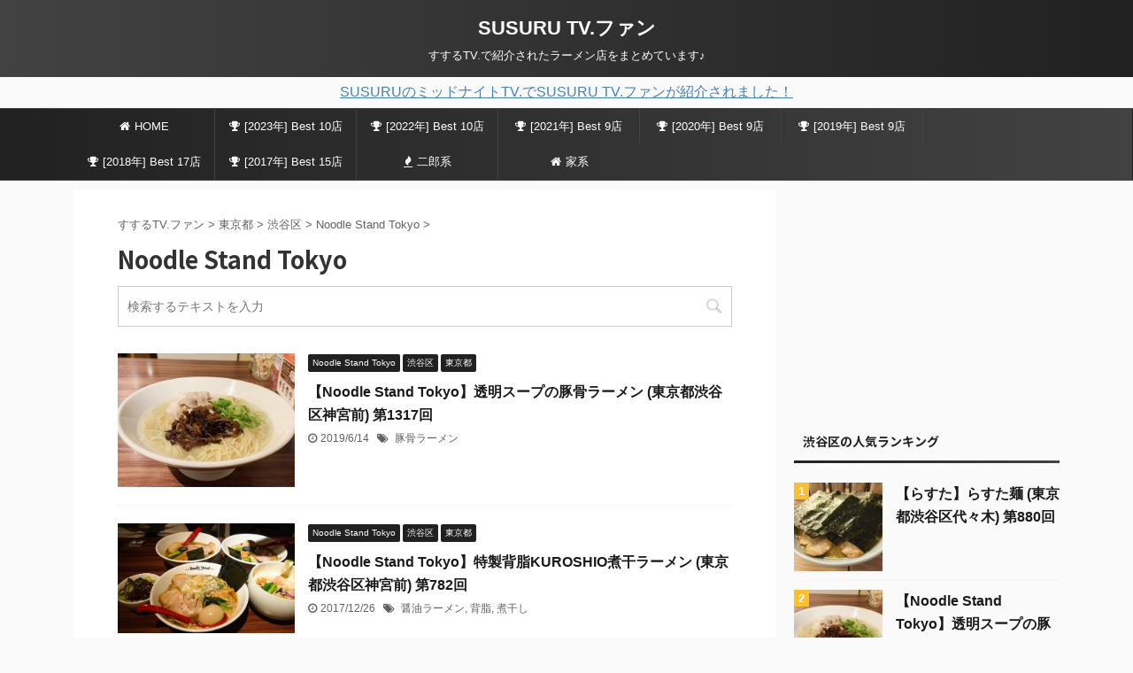

--- FILE ---
content_type: text/html; charset=UTF-8
request_url: https://susurutv-fun.com/category/tokyo/shibuya/noodle-stand-tokyo/
body_size: 88004
content:
<!DOCTYPE html>
<!--[if lt IE 7]>
<html class="ie6" lang="ja"> <![endif]-->
<!--[if IE 7]>
<html class="i7" lang="ja"> <![endif]-->
<!--[if IE 8]>
<html class="ie" lang="ja"> <![endif]-->
<!--[if gt IE 8]><!-->
<html lang="ja" class="">
	<!--<![endif]-->
	<head prefix="og: http://ogp.me/ns# fb: http://ogp.me/ns/fb# article: http://ogp.me/ns/article#">
		<meta charset="UTF-8" >
		<meta name="viewport" content="width=device-width,initial-scale=1.0,user-scalable=no,viewport-fit=cover">
		<meta name="format-detection" content="telephone=no" >

		
		<link rel="alternate" type="application/rss+xml" title="SUSURU TV.ファン RSS Feed" href="https://susurutv-fun.com/feed/" />
		<link rel="pingback" href="https://susurutv-fun.com/xmlrpc.php" >
		<!--[if lt IE 9]>
		<script src="https://susurutv-fun.com/wp-content/themes/affinger5/js/html5shiv.js"></script>
		<![endif]-->
				<title>Noodle Stand Tokyo - SUSURU TV.ファン</title>
<link rel='dns-prefetch' href='//ajax.googleapis.com' />
<link rel='dns-prefetch' href='//s.w.org' />
		<script type="text/javascript">
			window._wpemojiSettings = {"baseUrl":"https:\/\/s.w.org\/images\/core\/emoji\/12.0.0-1\/72x72\/","ext":".png","svgUrl":"https:\/\/s.w.org\/images\/core\/emoji\/12.0.0-1\/svg\/","svgExt":".svg","source":{"concatemoji":"https:\/\/susurutv-fun.com\/wp-includes\/js\/wp-emoji-release.min.js?ver=5.2.2"}};
			!function(a,b,c){function d(a,b){var c=String.fromCharCode;l.clearRect(0,0,k.width,k.height),l.fillText(c.apply(this,a),0,0);var d=k.toDataURL();l.clearRect(0,0,k.width,k.height),l.fillText(c.apply(this,b),0,0);var e=k.toDataURL();return d===e}function e(a){var b;if(!l||!l.fillText)return!1;switch(l.textBaseline="top",l.font="600 32px Arial",a){case"flag":return!(b=d([55356,56826,55356,56819],[55356,56826,8203,55356,56819]))&&(b=d([55356,57332,56128,56423,56128,56418,56128,56421,56128,56430,56128,56423,56128,56447],[55356,57332,8203,56128,56423,8203,56128,56418,8203,56128,56421,8203,56128,56430,8203,56128,56423,8203,56128,56447]),!b);case"emoji":return b=d([55357,56424,55356,57342,8205,55358,56605,8205,55357,56424,55356,57340],[55357,56424,55356,57342,8203,55358,56605,8203,55357,56424,55356,57340]),!b}return!1}function f(a){var c=b.createElement("script");c.src=a,c.defer=c.type="text/javascript",b.getElementsByTagName("head")[0].appendChild(c)}var g,h,i,j,k=b.createElement("canvas"),l=k.getContext&&k.getContext("2d");for(j=Array("flag","emoji"),c.supports={everything:!0,everythingExceptFlag:!0},i=0;i<j.length;i++)c.supports[j[i]]=e(j[i]),c.supports.everything=c.supports.everything&&c.supports[j[i]],"flag"!==j[i]&&(c.supports.everythingExceptFlag=c.supports.everythingExceptFlag&&c.supports[j[i]]);c.supports.everythingExceptFlag=c.supports.everythingExceptFlag&&!c.supports.flag,c.DOMReady=!1,c.readyCallback=function(){c.DOMReady=!0},c.supports.everything||(h=function(){c.readyCallback()},b.addEventListener?(b.addEventListener("DOMContentLoaded",h,!1),a.addEventListener("load",h,!1)):(a.attachEvent("onload",h),b.attachEvent("onreadystatechange",function(){"complete"===b.readyState&&c.readyCallback()})),g=c.source||{},g.concatemoji?f(g.concatemoji):g.wpemoji&&g.twemoji&&(f(g.twemoji),f(g.wpemoji)))}(window,document,window._wpemojiSettings);
		</script>
		<style type="text/css">
img.wp-smiley,
img.emoji {
	display: inline !important;
	border: none !important;
	box-shadow: none !important;
	height: 1em !important;
	width: 1em !important;
	margin: 0 .07em !important;
	vertical-align: -0.1em !important;
	background: none !important;
	padding: 0 !important;
}
</style>
	<link rel='stylesheet' id='wp-block-library-css'  href='https://susurutv-fun.com/wp-includes/css/dist/block-library/style.min.css?ver=5.2.2' type='text/css' media='all' />
<link rel='stylesheet' id='toc-screen-css'  href='https://susurutv-fun.com/wp-content/plugins/table-of-contents-plus/screen.min.css?ver=1509' type='text/css' media='all' />
<link rel='stylesheet' id='widgetopts-styles-css'  href='https://susurutv-fun.com/wp-content/plugins/widget-options/assets/css/widget-options.css' type='text/css' media='all' />
<link rel='stylesheet' id='wordpress-popular-posts-css-css'  href='https://susurutv-fun.com/wp-content/plugins/wordpress-popular-posts/assets/css/wpp.css?ver=5.0.1' type='text/css' media='all' />
<link rel='stylesheet' id='normalize-css'  href='https://susurutv-fun.com/wp-content/themes/affinger5/css/normalize.css?ver=1.5.9' type='text/css' media='all' />
<link rel='stylesheet' id='font-awesome-css'  href='https://susurutv-fun.com/wp-content/themes/affinger5/css/fontawesome/css/font-awesome.min.css?ver=4.7.0' type='text/css' media='all' />
<link rel='stylesheet' id='font-awesome-animation-css'  href='https://susurutv-fun.com/wp-content/themes/affinger5/css/fontawesome/css/font-awesome-animation.min.css?ver=5.2.2' type='text/css' media='all' />
<link rel='stylesheet' id='st_svg-css'  href='https://susurutv-fun.com/wp-content/themes/affinger5/st_svg/style.css?ver=5.2.2' type='text/css' media='all' />
<link rel='stylesheet' id='slick-css'  href='https://susurutv-fun.com/wp-content/themes/affinger5/vendor/slick/slick.css?ver=1.8.0' type='text/css' media='all' />
<link rel='stylesheet' id='slick-theme-css'  href='https://susurutv-fun.com/wp-content/themes/affinger5/vendor/slick/slick-theme.css?ver=1.8.0' type='text/css' media='all' />
<link rel='stylesheet' id='fonts-googleapis-notosansjp-css'  href='//fonts.googleapis.com/css?family=Noto+Sans+JP%3A400%2C700&#038;display=swap&#038;subset=japanese&#038;ver=5.2.2' type='text/css' media='all' />
<link rel='stylesheet' id='style-css'  href='https://susurutv-fun.com/wp-content/themes/affinger5/style.css?ver=5.2.2' type='text/css' media='all' />
<link rel='stylesheet' id='child-style-css'  href='https://susurutv-fun.com/wp-content/themes/affinger5-child/style.css?ver=5.2.2' type='text/css' media='all' />
<link rel='stylesheet' id='single-css'  href='https://susurutv-fun.com/wp-content/themes/affinger5/st-rankcss.php' type='text/css' media='all' />
<link rel='stylesheet' id='st-themecss-css'  href='https://susurutv-fun.com/wp-content/themes/affinger5/st-themecss-loader.php?ver=5.2.2' type='text/css' media='all' />
<script type='text/javascript' src='//ajax.googleapis.com/ajax/libs/jquery/1.11.3/jquery.min.js?ver=1.11.3'></script>
<script type='text/javascript'>
/* <![CDATA[ */
var wpp_params = {"sampling_active":"0","sampling_rate":"100","ajax_url":"https:\/\/susurutv-fun.com\/wp-json\/wordpress-popular-posts\/v1\/popular-posts","ID":"","token":"326a11f463","debug":""};
/* ]]> */
</script>
<script type='text/javascript' src='https://susurutv-fun.com/wp-content/plugins/wordpress-popular-posts/assets/js/wpp-5.0.0.min.js?ver=5.0.1'></script>
<link rel='https://api.w.org/' href='https://susurutv-fun.com/wp-json/' />
<link rel="shortcut icon" href="https://susurutv-fun.com/wp-content/uploads/2019/06/ramen_chashu-300x300.png" >
<meta name="google-site-verification" content="rnKwizQCAVm7YuaMqgJlfcoPF8Ui2eskhrevguYvrsA" />
		<style type="text/css" id="wp-custom-css">
			/*サイドバーランキング表示*/
.number {
position:relative;
}

dl.number:before {
counter-increment:ranking;
content:counter(ranking);
position:absolute;
top:0;
left:0;
padding:2px 6px;
background:#fbc02d;
font-size:13px;
font-weight:bold;
color:#fff;
}

h4 {
counter-reset:ranking;
}

dl.clearfix.number{
margin-bottom:10px;
padding-bottom:10px;
}

#side .st-author-description{
text-align:justify;
}

dl.number::before{
border-radius:0px;
padding:2px 5px
}


.children .children{
	display:none;
}

/*カテゴリ一覧孫カテゴリ非表示*/
.children .children{
	display:none;
}

/*SPでinsta埋め込みがはみでない対策*/
@media screen and (max-width: 899px){
  .instagram-media{
    width:414px !important;
    max-width: 100% !important;
    min-width: initial !important;
  }
}		</style>
					<script>
		(function (i, s, o, g, r, a, m) {
			i['GoogleAnalyticsObject'] = r;
			i[r] = i[r] || function () {
					(i[r].q = i[r].q || []).push(arguments)
				}, i[r].l = 1 * new Date();
			a = s.createElement(o),
				m = s.getElementsByTagName(o)[0];
			a.async = 1;
			a.src = g;
			m.parentNode.insertBefore(a, m)
		})(window, document, 'script', '//www.google-analytics.com/analytics.js', 'ga');

		ga('create', 'UA-142593023-1', 'auto');
		ga('send', 'pageview');

	</script>
				<!-- OGP -->
	
						<meta name="twitter:card" content="summary">
				<meta name="twitter:site" content="@u_________suke">
		<meta name="twitter:title" content="SUSURU TV.ファン">
		<meta name="twitter:description" content="すするTV.で紹介されたラーメン店をまとめています♪">
		<meta name="twitter:image" content="https://susurutv-fun.com/wp-content/themes/affinger5/images/no-img.png">
		<!-- /OGP -->
		



<script>
	jQuery(function(){
		jQuery('.st-btn-open').click(function(){
			jQuery(this).next('.st-slidebox').stop(true, true).slideToggle();
			jQuery(this).addClass('st-btn-open-click');
		});
	});
</script>

	<script>
		jQuery(function(){
		jQuery('.post h2 , .h2modoki').wrapInner('<span class="st-dash-design"></span>');
		}) 
	</script>

<script>
	jQuery(function(){
		jQuery("#toc_container:not(:has(ul ul))").addClass("only-toc");
		jQuery(".st-ac-box ul:has(.cat-item)").each(function(){
			jQuery(this).addClass("st-ac-cat");
		});
	});
</script>

<script>
	jQuery(function(){
						jQuery('.st-star').parent('.rankh4').css('padding-bottom','5px'); // スターがある場合のランキング見出し調整
	});
</script>

			</head>
	<body class="archive category category-noodle-stand-tokyo category-149 not-front-page" >
				<div id="st-ami">
				<div id="wrapper" class="">
				<div id="wrapper-in">
					<header id="st-headwide">
						<div id="headbox-bg">
							<div id="headbox">

									<nav id="s-navi" class="pcnone" data-st-nav data-st-nav-type="normal">
			<dl class="acordion is-active" data-st-nav-primary>
				<dt class="trigger">
					<p class="acordion_button"><span class="op has-text"><i class="fa st-svg-menu"></i></span></p>
					
								<!-- 追加メニュー -->
								
								<!-- 追加メニュー2 -->
								
									</dt>

				<dd class="acordion_tree">
					<div class="acordion_tree_content">

													<div class="st-ac-box">
								<div id="search-7" class="extendedwopts-show extendedwopts-mobile widget st-widgets-box ac-widgets-top widget_search"><p class="st-widgets-title">キーワードでお店を探す</p><div id="search">
	<form method="get" id="searchform" action="https://susurutv-fun.com/">
		<label class="hidden" for="s">
					</label>
		<input type="text" placeholder="検索するテキストを入力" value="" name="s" id="s" />
		<input type="image" src="https://susurutv-fun.com/wp-content/themes/affinger5/images/search.png" alt="検索" id="searchsubmit" />
	</form>
</div>
<!-- /stinger --> </div>							</div>
						

														<div class="menu-pc%e3%82%b5%e3%82%a4%e3%83%89%e3%83%a1%e3%83%8b%e3%83%a5%e3%83%bc%e9%83%bd%e9%81%93%e5%ba%9c%e7%9c%8c-container"><ul id="menu-pc%e3%82%b5%e3%82%a4%e3%83%89%e3%83%a1%e3%83%8b%e3%83%a5%e3%83%bc%e9%83%bd%e9%81%93%e5%ba%9c%e7%9c%8c" class="menu"><li id="menu-item-8777" class="menu-item menu-item-type-taxonomy menu-item-object-category menu-item-8777"><a href="https://susurutv-fun.com/category/sry/"><span class="menu-item-label">SUSURUラーメンオブザイヤー(SRY)</span></a></li>
<li id="menu-item-3004" class="menu-item menu-item-type-taxonomy menu-item-object-category menu-item-3004"><a href="https://susurutv-fun.com/category/hokkaido/"><span class="menu-item-label">北海道</span></a></li>
<li id="menu-item-3040" class="menu-item menu-item-type-taxonomy menu-item-object-category menu-item-3040"><a href="https://susurutv-fun.com/category/aomori/"><span class="menu-item-label">青森県</span></a></li>
<li id="menu-item-3019" class="menu-item menu-item-type-taxonomy menu-item-object-category menu-item-3019"><a href="https://susurutv-fun.com/category/iwate/"><span class="menu-item-label">岩手県</span></a></li>
<li id="menu-item-3015" class="menu-item menu-item-type-taxonomy menu-item-object-category menu-item-3015"><a href="https://susurutv-fun.com/category/yamagata/"><span class="menu-item-label">山形県</span></a></li>
<li id="menu-item-3011" class="menu-item menu-item-type-taxonomy menu-item-object-category menu-item-3011"><a href="https://susurutv-fun.com/category/miyagi/"><span class="menu-item-label">宮城県</span></a></li>
<li id="menu-item-3025" class="menu-item menu-item-type-taxonomy menu-item-object-category menu-item-3025"><a href="https://susurutv-fun.com/category/niigata/"><span class="menu-item-label">新潟県</span></a></li>
<li id="menu-item-3034" class="menu-item menu-item-type-taxonomy menu-item-object-category menu-item-3034"><a href="https://susurutv-fun.com/category/fukushima/"><span class="menu-item-label">福島県</span></a></li>
<li id="menu-item-3036" class="menu-item menu-item-type-taxonomy menu-item-object-category menu-item-3036"><a href="https://susurutv-fun.com/category/gunma/"><span class="menu-item-label">群馬県</span></a></li>
<li id="menu-item-3026" class="menu-item menu-item-type-taxonomy menu-item-object-category menu-item-3026"><a href="https://susurutv-fun.com/category/tochigi/"><span class="menu-item-label">栃木県</span></a></li>
<li id="menu-item-3037" class="menu-item menu-item-type-taxonomy menu-item-object-category menu-item-3037"><a href="https://susurutv-fun.com/category/ibaraki/"><span class="menu-item-label">茨城県</span></a></li>
<li id="menu-item-2994" class="menu-item menu-item-type-taxonomy menu-item-object-category menu-item-2994"><a href="https://susurutv-fun.com/category/saitama/"><span class="menu-item-label">埼玉県</span></a></li>
<li id="menu-item-2993" class="menu-item menu-item-type-taxonomy menu-item-object-category current-category-ancestor menu-item-2993"><a href="https://susurutv-fun.com/category/tokyo/"><span class="menu-item-label">東京都</span></a></li>
<li id="menu-item-2995" class="menu-item menu-item-type-taxonomy menu-item-object-category menu-item-2995"><a href="https://susurutv-fun.com/category/kanagawa/"><span class="menu-item-label">神奈川県</span></a></li>
<li id="menu-item-3005" class="menu-item menu-item-type-taxonomy menu-item-object-category menu-item-3005"><a href="https://susurutv-fun.com/category/chiba/"><span class="menu-item-label">千葉県</span></a></li>
<li id="menu-item-3041" class="menu-item menu-item-type-taxonomy menu-item-object-category menu-item-3041"><a href="https://susurutv-fun.com/category/shizuoka/"><span class="menu-item-label">静岡県</span></a></li>
<li id="menu-item-3039" class="menu-item menu-item-type-taxonomy menu-item-object-category menu-item-3039"><a href="https://susurutv-fun.com/category/nagano/"><span class="menu-item-label">長野県</span></a></li>
<li id="menu-item-3016" class="menu-item menu-item-type-taxonomy menu-item-object-category menu-item-3016"><a href="https://susurutv-fun.com/category/yamanashi/"><span class="menu-item-label">山梨県</span></a></li>
<li id="menu-item-3030" class="menu-item menu-item-type-taxonomy menu-item-object-category menu-item-3030"><a href="https://susurutv-fun.com/category/ishikawa/"><span class="menu-item-label">石川県</span></a></li>
<li id="menu-item-3017" class="menu-item menu-item-type-taxonomy menu-item-object-category menu-item-3017"><a href="https://susurutv-fun.com/category/gifu/"><span class="menu-item-label">岐阜県</span></a></li>
<li id="menu-item-3032" class="menu-item menu-item-type-taxonomy menu-item-object-category menu-item-3032"><a href="https://susurutv-fun.com/category/fukui/"><span class="menu-item-label">福井県</span></a></li>
<li id="menu-item-3024" class="menu-item menu-item-type-taxonomy menu-item-object-category menu-item-3024"><a href="https://susurutv-fun.com/category/aichi/"><span class="menu-item-label">愛知県</span></a></li>
<li id="menu-item-3000" class="menu-item menu-item-type-taxonomy menu-item-object-category menu-item-3000"><a href="https://susurutv-fun.com/category/mie/"><span class="menu-item-label">三重県</span></a></li>
<li id="menu-item-3001" class="menu-item menu-item-type-taxonomy menu-item-object-category menu-item-3001"><a href="https://susurutv-fun.com/category/kyoto/"><span class="menu-item-label">京都府</span></a></li>
<li id="menu-item-3010" class="menu-item menu-item-type-taxonomy menu-item-object-category menu-item-3010"><a href="https://susurutv-fun.com/category/nara/"><span class="menu-item-label">奈良県</span></a></li>
<li id="menu-item-3009" class="menu-item menu-item-type-taxonomy menu-item-object-category menu-item-3009"><a href="https://susurutv-fun.com/category/osaka/"><span class="menu-item-label">大阪府</span></a></li>
<li id="menu-item-3006" class="menu-item menu-item-type-taxonomy menu-item-object-category menu-item-3006"><a href="https://susurutv-fun.com/category/wakayama/"><span class="menu-item-label">和歌山県</span></a></li>
<li id="menu-item-3018" class="menu-item menu-item-type-taxonomy menu-item-object-category menu-item-3018"><a href="https://susurutv-fun.com/category/okayama/"><span class="menu-item-label">岡山県</span></a></li>
<li id="menu-item-3021" class="menu-item menu-item-type-taxonomy menu-item-object-category menu-item-3021"><a href="https://susurutv-fun.com/category/hiroshima/"><span class="menu-item-label">広島県</span></a></li>
<li id="menu-item-3042" class="menu-item menu-item-type-taxonomy menu-item-object-category menu-item-3042"><a href="https://susurutv-fun.com/category/kagawa/"><span class="menu-item-label">香川県</span></a></li>
<li id="menu-item-3043" class="menu-item menu-item-type-taxonomy menu-item-object-category menu-item-3043"><a href="https://susurutv-fun.com/category/kochi/"><span class="menu-item-label">高知県</span></a></li>
<li id="menu-item-3033" class="menu-item menu-item-type-taxonomy menu-item-object-category menu-item-3033"><a href="https://susurutv-fun.com/category/fukuoka/"><span class="menu-item-label">福岡県</span></a></li>
<li id="menu-item-3029" class="menu-item menu-item-type-taxonomy menu-item-object-category menu-item-3029"><a href="https://susurutv-fun.com/category/kumamoto/"><span class="menu-item-label">熊本県</span></a></li>
<li id="menu-item-3027" class="menu-item menu-item-type-taxonomy menu-item-object-category menu-item-3027"><a href="https://susurutv-fun.com/category/okinawa/"><span class="menu-item-label">沖縄県</span></a></li>
<li id="menu-item-2999" class="menu-item menu-item-type-taxonomy menu-item-object-category menu-item-2999"><a href="https://susurutv-fun.com/category/hawai/"><span class="menu-item-label">ハワイ</span></a></li>
</ul></div>							<div class="clear"></div>

						
					</div>
				</dd>
			</dl>

					</nav>
	
								<div id="header-l">
									
									<div id="st-text-logo">
										
            
			
				<!-- ロゴ又はブログ名 -->
				
											<p class="sitename sitenametop"><a href="https://susurutv-fun.com/">
							                    			SUSURU TV.ファン                   									</a></p>
					
				           		<!-- ロゴ又はブログ名ここまで -->
            
           		<!-- キャプション -->
				<p class="descr">
					すするTV.で紹介されたラーメン店をまとめています♪				</p>
			
		
    									</div>
								</div><!-- /#header-l -->

								<div id="header-r" class="smanone">
									
								</div><!-- /#header-r -->
							</div><!-- /#headbox-bg -->
						</div><!-- /#headbox clearfix -->

						
													<div id="st-header-top-widgets-box">
								<div class="st-content-width">
									<div id="custom_html-8" class="widget_text widget top-content widget_custom_html"><div class="textwidget custom-html-widget"><center><a href="https://susurutv-fun.com/susuru-midnight/">SUSURUのミッドナイトTV.でSUSURU TV.ファンが紹介されました！</a></center></div></div>								</div>
							</div>
						
						
						
											
<div id="gazou-wide">
			<div id="st-menubox">
			<div id="st-menuwide">
				<nav class="smanone clearfix"><ul id="menu-%e3%83%98%e3%83%83%e3%83%80%e3%83%bc%e3%83%a1%e3%83%8b%e3%83%a5%e3%83%bc" class="menu"><li id="menu-item-714" class="menu-item menu-item-type-custom menu-item-object-custom menu-item-home menu-item-714"><a href="https://susurutv-fun.com/"><i class="fa fa-home" aria-hidden="true"></i>HOME</a></li>
<li id="menu-item-12721" class="menu-item menu-item-type-custom menu-item-object-custom menu-item-12721"><a href="https://susurutv-fun.com/sry-2023/"><i class="fa fa-trophy" aria-hidden="true"></i>[2023年] Best 10店</a></li>
<li id="menu-item-12499" class="menu-item menu-item-type-custom menu-item-object-custom menu-item-12499"><a href="https://susurutv-fun.com/sry-2022/"><i class="fa fa-trophy" aria-hidden="true"></i>[2022年] Best 10店</a></li>
<li id="menu-item-11778" class="menu-item menu-item-type-custom menu-item-object-custom menu-item-11778"><a href="https://susurutv-fun.com/sry-2021/"><i class="fa fa-trophy" aria-hidden="true"></i>[2021年] Best 9店</a></li>
<li id="menu-item-11144" class="menu-item menu-item-type-custom menu-item-object-custom menu-item-11144"><a href="https://susurutv-fun.com/sry-2020/"><i class="fa fa-trophy" aria-hidden="true"></i>[2020年] Best 9店</a></li>
<li id="menu-item-10645" class="menu-item menu-item-type-custom menu-item-object-custom menu-item-10645"><a href="https://susurutv-fun.com/sry-2019/"><i class="fa fa-trophy" aria-hidden="true"></i>[2019年] Best 9店</a></li>
<li id="menu-item-8779" class="menu-item menu-item-type-custom menu-item-object-custom menu-item-8779"><a href="https://susurutv-fun.com/sry-2018/"><i class="fa fa-trophy" aria-hidden="true"></i>[2018年] Best 17店</a></li>
<li id="menu-item-8780" class="menu-item menu-item-type-custom menu-item-object-custom menu-item-8780"><a href="https://susurutv-fun.com/sry-2017/"><i class="fa fa-trophy" aria-hidden="true"></i>[2017年] Best 15店</a></li>
<li id="menu-item-8823" class="menu-item menu-item-type-custom menu-item-object-custom menu-item-8823"><a href="https://susurutv-fun.com/tag/jirou/"><i class="fa fa-fire" aria-hidden="true"></i>二郎系</a></li>
<li id="menu-item-8829" class="menu-item menu-item-type-custom menu-item-object-custom menu-item-8829"><a href="https://susurutv-fun.com/tag/iekei/"><i class="fa fa-home" aria-hidden="true"></i>家系</a></li>
</ul></nav>			</div>
		</div>
				</div>
					
					
					</header>

					

					<div id="content-w">

					
					
					


<div id="content" class="clearfix">
    <div id="contentInner">
        <main>
            <article>
				
					<!--ぱんくず -->
					<div id="breadcrumb">
					<ol itemscope itemtype="http://schema.org/BreadcrumbList">
						<li itemprop="itemListElement" itemscope
      itemtype="http://schema.org/ListItem"><a href="https://susurutv-fun.com" itemprop="item"><span itemprop="name">すするTV.ファン</span></a> > <meta itemprop="position" content="1" /></li>

															
												<li itemprop="itemListElement" itemscope
      itemtype="http://schema.org/ListItem"><a href="https://susurutv-fun.com/category/tokyo/" itemprop="item">
								<span itemprop="name">東京都</span> </a> &gt; 
								<meta itemprop="position" content="2" />
							</li>
																	<li itemprop="itemListElement" itemscope
      itemtype="http://schema.org/ListItem"><a href="https://susurutv-fun.com/category/tokyo/shibuya/" itemprop="item">
								<span itemprop="name">渋谷区</span> </a> &gt; 
								<meta itemprop="position" content="3" />
							</li>
																	<li itemprop="itemListElement" itemscope
      itemtype="http://schema.org/ListItem"><a href="https://susurutv-fun.com/category/tokyo/shibuya/noodle-stand-tokyo/" itemprop="item">
								<span itemprop="name">Noodle Stand Tokyo</span> </a> &gt; 
								<meta itemprop="position" content="4" />
							</li>
															</ol>
					</div>
					<!--/ ぱんくず -->
                                <div class="post">
                                                    <h1 class="entry-title">Noodle Stand Tokyo</h1>
                        
							<div id="search-8" class="extendedwopts-show extendedwopts-desktop extendedwopts-tablet extendedwopts-mobile widget st-widgets-box cat-widgets-top widget_search"><div id="search">
	<form method="get" id="searchform" action="https://susurutv-fun.com/">
		<label class="hidden" for="s">
					</label>
		<input type="text" placeholder="検索するテキストを入力" value="" name="s" id="s" />
		<input type="image" src="https://susurutv-fun.com/wp-content/themes/affinger5/images/search.png" alt="検索" id="searchsubmit" />
	</form>
</div>
<!-- /stinger --> </div>			
							<div id="nocopy" >
					
					<div class="entry-content">
											</div>
				</div>
							
                        </div><!-- /post -->

			
                        		<div class="kanren ">
						<dl class="clearfix">
			<dt><a href="https://susurutv-fun.com/1317/">
											<img width="1080" height="814" src="https://susurutv-fun.com/wp-content/uploads/2019/08/【Noodle-Stand-Tokyo】透明スープの豚骨ラーメン-東京都渋谷区神宮前-第1317回.jpg" class="attachment-full size-full wp-post-image" alt="【Noodle Stand Tokyo】透明スープの豚骨ラーメン (東京都渋谷区神宮前) 第1317回" srcset="https://susurutv-fun.com/wp-content/uploads/2019/08/【Noodle-Stand-Tokyo】透明スープの豚骨ラーメン-東京都渋谷区神宮前-第1317回.jpg 1080w, https://susurutv-fun.com/wp-content/uploads/2019/08/【Noodle-Stand-Tokyo】透明スープの豚骨ラーメン-東京都渋谷区神宮前-第1317回-300x226.jpg 300w, https://susurutv-fun.com/wp-content/uploads/2019/08/【Noodle-Stand-Tokyo】透明スープの豚骨ラーメン-東京都渋谷区神宮前-第1317回-768x579.jpg 768w, https://susurutv-fun.com/wp-content/uploads/2019/08/【Noodle-Stand-Tokyo】透明スープの豚骨ラーメン-東京都渋谷区神宮前-第1317回-1024x772.jpg 1024w" sizes="(max-width: 1080px) 100vw, 1080px" />									</a></dt>
			<dd>
				
	
	<p class="st-catgroup itiran-category">
		<a href="https://susurutv-fun.com/category/tokyo/shibuya/noodle-stand-tokyo/" title="View all posts in Noodle Stand Tokyo" rel="category tag"><span class="catname st-catid149">Noodle Stand Tokyo</span></a> <a href="https://susurutv-fun.com/category/tokyo/shibuya/" title="View all posts in 渋谷区" rel="category tag"><span class="catname st-catid71">渋谷区</span></a> <a href="https://susurutv-fun.com/category/tokyo/" title="View all posts in 東京都" rel="category tag"><span class="catname st-catid2">東京都</span></a>	</p>
				<h3><a href="https://susurutv-fun.com/1317/">
						【Noodle Stand Tokyo】透明スープの豚骨ラーメン (東京都渋谷区神宮前) 第1317回					</a></h3>

					<div class="blog_info">
		<p>
							<i class="fa fa-clock-o"></i>2019/6/14										&nbsp;<span class="pcone">
						<i class="fa fa-tags"></i>&nbsp;<a href="https://susurutv-fun.com/tag/tonkotsu/" rel="tag">豚骨ラーメン</a>				</span></p>
				</div>

											</dd>
		</dl>
						<dl class="clearfix">
			<dt><a href="https://susurutv-fun.com/782/">
											<img width="1024" height="635" src="https://susurutv-fun.com/wp-content/uploads/2019/08/【Noodle-Stand-Tokyo】特製背脂KUROSHIO煮干ラーメン-東京都渋谷区神宮前-第782回.jpg" class="attachment-full size-full wp-post-image" alt="【Noodle Stand Tokyo】特製背脂KUROSHIO煮干ラーメン (東京都渋谷区神宮前) 第782回" srcset="https://susurutv-fun.com/wp-content/uploads/2019/08/【Noodle-Stand-Tokyo】特製背脂KUROSHIO煮干ラーメン-東京都渋谷区神宮前-第782回.jpg 1024w, https://susurutv-fun.com/wp-content/uploads/2019/08/【Noodle-Stand-Tokyo】特製背脂KUROSHIO煮干ラーメン-東京都渋谷区神宮前-第782回-300x186.jpg 300w, https://susurutv-fun.com/wp-content/uploads/2019/08/【Noodle-Stand-Tokyo】特製背脂KUROSHIO煮干ラーメン-東京都渋谷区神宮前-第782回-768x476.jpg 768w" sizes="(max-width: 1024px) 100vw, 1024px" />									</a></dt>
			<dd>
				
	
	<p class="st-catgroup itiran-category">
		<a href="https://susurutv-fun.com/category/tokyo/shibuya/noodle-stand-tokyo/" title="View all posts in Noodle Stand Tokyo" rel="category tag"><span class="catname st-catid149">Noodle Stand Tokyo</span></a> <a href="https://susurutv-fun.com/category/tokyo/shibuya/" title="View all posts in 渋谷区" rel="category tag"><span class="catname st-catid71">渋谷区</span></a> <a href="https://susurutv-fun.com/category/tokyo/" title="View all posts in 東京都" rel="category tag"><span class="catname st-catid2">東京都</span></a>	</p>
				<h3><a href="https://susurutv-fun.com/782/">
						【Noodle Stand Tokyo】特製背脂KUROSHIO煮干ラーメン  (東京都渋谷区神宮前) 第782回					</a></h3>

					<div class="blog_info">
		<p>
							<i class="fa fa-clock-o"></i>2017/12/26										&nbsp;<span class="pcone">
						<i class="fa fa-tags"></i>&nbsp;<a href="https://susurutv-fun.com/tag/shouyu/" rel="tag">醤油ラーメン</a>, <a href="https://susurutv-fun.com/tag/seabura/" rel="tag">背脂</a>, <a href="https://susurutv-fun.com/tag/niboshi/" rel="tag">煮干し</a>				</span></p>
				</div>

											</dd>
		</dl>
						<dl class="clearfix">
			<dt><a href="https://susurutv-fun.com/662/">
											<img width="1080" height="938" src="https://susurutv-fun.com/wp-content/uploads/2019/08/【Noodle-Stand-Tokyo】トミちゃんチャーシュー付き特製まぜそば-東京都渋谷区神宮前-第662回.jpg" class="attachment-full size-full wp-post-image" alt="【Noodle Stand Tokyo】トミちゃんチャーシュー付き特製まぜそば (東京都渋谷区神宮前) 第662回" srcset="https://susurutv-fun.com/wp-content/uploads/2019/08/【Noodle-Stand-Tokyo】トミちゃんチャーシュー付き特製まぜそば-東京都渋谷区神宮前-第662回.jpg 1080w, https://susurutv-fun.com/wp-content/uploads/2019/08/【Noodle-Stand-Tokyo】トミちゃんチャーシュー付き特製まぜそば-東京都渋谷区神宮前-第662回-300x261.jpg 300w, https://susurutv-fun.com/wp-content/uploads/2019/08/【Noodle-Stand-Tokyo】トミちゃんチャーシュー付き特製まぜそば-東京都渋谷区神宮前-第662回-768x667.jpg 768w, https://susurutv-fun.com/wp-content/uploads/2019/08/【Noodle-Stand-Tokyo】トミちゃんチャーシュー付き特製まぜそば-東京都渋谷区神宮前-第662回-1024x889.jpg 1024w" sizes="(max-width: 1080px) 100vw, 1080px" />									</a></dt>
			<dd>
				
	
	<p class="st-catgroup itiran-category">
		<a href="https://susurutv-fun.com/category/tokyo/shibuya/noodle-stand-tokyo/" title="View all posts in Noodle Stand Tokyo" rel="category tag"><span class="catname st-catid149">Noodle Stand Tokyo</span></a> <a href="https://susurutv-fun.com/category/tokyo/shibuya/" title="View all posts in 渋谷区" rel="category tag"><span class="catname st-catid71">渋谷区</span></a> <a href="https://susurutv-fun.com/category/tokyo/" title="View all posts in 東京都" rel="category tag"><span class="catname st-catid2">東京都</span></a>	</p>
				<h3><a href="https://susurutv-fun.com/662/">
						【Noodle Stand Tokyo】トミちゃんチャーシュー付き特製まぜそば  (東京都渋谷区神宮前)  第662回					</a></h3>

					<div class="blog_info">
		<p>
							<i class="fa fa-clock-o"></i>2017/8/28										&nbsp;<span class="pcone">
						<i class="fa fa-tags"></i>&nbsp;<a href="https://susurutv-fun.com/tag/mazesoba/" rel="tag">まぜそば</a>				</span></p>
				</div>

											</dd>
		</dl>
	</div>
                       				<div class="st-pagelink">
		<div class="st-pagelink-in">
				</div>
	</div>

			
		
		

			
            </article>
        </main>
    </div>
    <!-- /#contentInner -->
    <div id="side">
	<aside>

					<div class="side-topad">
				<div id="custom_html-2" class="widget_text widget ad widget_custom_html"><div class="textwidget custom-html-widget"><center><script async src="https://pagead2.googlesyndication.com/pagead/js/adsbygoogle.js"></script>
<!-- susuru_サイドバートップ_ディスプレイ(300×250) -->
<ins class="adsbygoogle"
     style="display:inline-block;width:300px;height:250px"
     data-ad-client="ca-pub-2201596710008701"
     data-ad-slot="6917265592"></ins>
<script>
     (adsbygoogle = window.adsbygoogle || []).push({});
	</script></center></div></div>			</div>
		
							
					<div id="mybox">
				<div id="search-2" class="extendedwopts-show extendedwopts-tablet extendedwopts-mobile widget ad widget_search"><h4 class="menu_underh2"><span>キーワードでお店を探す</span></h4><div id="search">
	<form method="get" id="searchform" action="https://susurutv-fun.com/">
		<label class="hidden" for="s">
					</label>
		<input type="text" placeholder="検索するテキストを入力" value="" name="s" id="s" />
		<input type="image" src="https://susurutv-fun.com/wp-content/themes/affinger5/images/search.png" alt="検索" id="searchsubmit" />
	</form>
</div>
<!-- /stinger --> </div><div id="wpppw-3" class="widget ad wpp-plus-widget"><h4 class="menu_underh2"><span>渋谷区の人気ランキング</span></h4>
<!-- WordPress Popular Posts -->

<div class="kanren ">
<dl class="clearfix number">
<dt ><a href="https://susurutv-fun.com/880/" target="_self"><img data-img-src="https://susurutv-fun.com/wp-content/uploads/wordpress-popular-posts/1255-featured-100x100.jpg" width="100" height="100" alt="【らすた】らすた麺 (東京都渋谷区代々木) 第880回" class="wpp-thumbnail wpp_featured wpp-lazyload wpp_cached_thumb" /></a></dt>
<dd>
<h5><a href="https://susurutv-fun.com/880/" class="wpp-post-title" target="_self">【らすた】らすた麺 (東京都渋谷区代々木) 第880回</a></h5>
<div class="smanone2"><p></p></div>
</dd></dl>
<dl class="clearfix number">
<dt ><a href="https://susurutv-fun.com/1317/" target="_self"><img data-img-src="https://susurutv-fun.com/wp-content/uploads/wordpress-popular-posts/78-featured-100x100.jpg" width="100" height="100" alt="【Noodle Stand Tokyo】透明スープの豚骨ラーメン (東京都渋谷区神宮前) 第1317回" class="wpp-thumbnail wpp_featured wpp-lazyload wpp_cached_thumb" /></a></dt>
<dd>
<h5><a href="https://susurutv-fun.com/1317/" class="wpp-post-title" target="_self">【Noodle Stand Tokyo】透明スープの豚骨ラーメン (東京都渋谷区神宮前) 第1317回</a></h5>
<div class="smanone2"><p></p></div>
</dd></dl>
<dl class="clearfix number">
<dt ><a href="https://susurutv-fun.com/241/" target="_self"><img data-img-src="https://susurutv-fun.com/wp-content/uploads/wordpress-popular-posts/4176-featured-100x100.jpg" width="100" height="100" alt="【AFURI 恵比寿】柚子塩らーめん(淡麗) (東京都渋谷区恵比寿) 第241回" class="wpp-thumbnail wpp_featured wpp-lazyload wpp_cached_thumb" /></a></dt>
<dd>
<h5><a href="https://susurutv-fun.com/241/" class="wpp-post-title" target="_self">【AFURI 恵比寿】柚子塩らーめん(淡麗) (東京都渋谷区恵比寿) 第241回</a></h5>
<div class="smanone2"><p></p></div>
</dd></dl>
<dl class="clearfix number">
<dt ><a href="https://susurutv-fun.com/2077/" target="_self"><img data-img-src="https://susurutv-fun.com/wp-content/uploads/wordpress-popular-posts/11725-featured-100x100.png" width="100" height="100" alt="【ホープ軒】チャーシューメン＋味付玉子 (東京都渋谷区千駄ヶ谷) 第2077回" class="wpp-thumbnail wpp_featured wpp-lazyload wpp_cached_thumb" /></a></dt>
<dd>
<h5><a href="https://susurutv-fun.com/2077/" class="wpp-post-title" target="_self">【ホープ軒】チャーシューメン＋味付玉子 (東京都渋谷区千駄ヶ谷) 第2077回</a></h5>
<div class="smanone2"><p></p></div>
</dd></dl>
<dl class="clearfix number">
<dt ><a href="https://susurutv-fun.com/1046/" target="_self"><img data-img-src="https://susurutv-fun.com/wp-content/uploads/wordpress-popular-posts/747-featured-100x100.jpg" width="100" height="100" alt="【特麺コツ一丁ラーメン】生のりラーメン (東京都渋谷区幡ケ谷) 第1046回" class="wpp-thumbnail wpp_featured wpp-lazyload wpp_cached_thumb" /></a></dt>
<dd>
<h5><a href="https://susurutv-fun.com/1046/" class="wpp-post-title" target="_self">【特麺コツ一丁ラーメン】生のりラーメン  (東京都渋谷区幡ケ谷) 第1046回</a></h5>
<div class="smanone2"><p></p></div>
</dd></dl>
<dl class="clearfix number">
<dt ><a href="https://susurutv-fun.com/968/" target="_self"><img data-img-src="https://susurutv-fun.com/wp-content/uploads/wordpress-popular-posts/798-featured-100x100.jpg" width="100" height="100" alt="【穀雨(こくう)】醤油ワンタン麺、トッピング：味付玉子 (東京都渋谷区桜丘町) 第968回" class="wpp-thumbnail wpp_featured wpp-lazyload wpp_cached_thumb" /></a></dt>
<dd>
<h5><a href="https://susurutv-fun.com/968/" class="wpp-post-title" target="_self">【穀雨(こくう)】醤油ワンタン麺、トッピング：味付玉子  (東京都渋谷区桜丘町) 第968回</a></h5>
<div class="smanone2"><p></p></div>
</dd></dl>
<dl class="clearfix number">
<dt ><a href="https://susurutv-fun.com/805/" target="_self"><img data-img-src="https://susurutv-fun.com/wp-content/uploads/wordpress-popular-posts/1460-featured-100x100.jpg" width="100" height="100" alt="【製麺rabo】中華そば、トッピング：味付玉子 (東京都渋谷区本町) 第805回" class="wpp-thumbnail wpp_featured wpp-lazyload wpp_cached_thumb" /></a></dt>
<dd>
<h5><a href="https://susurutv-fun.com/805/" class="wpp-post-title" target="_self">【製麺rabo】中華そば、トッピング：味付玉子  (東京都渋谷区本町) 第805回</a></h5>
<div class="smanone2"><p></p></div>
</dd></dl>
<dl class="clearfix number">
<dt ><a href="https://susurutv-fun.com/597/" target="_self"><img data-img-src="https://susurutv-fun.com/wp-content/uploads/wordpress-popular-posts/2047-featured-100x100.jpg" width="100" height="100" alt="【麺恋処 いそじ】丸得中華そば (東京都渋谷区代々木) 第597回" class="wpp-thumbnail wpp_featured wpp-lazyload wpp_cached_thumb" /></a></dt>
<dd>
<h5><a href="https://susurutv-fun.com/597/" class="wpp-post-title" target="_self">【麺恋処 いそじ】丸得中華そば (東京都渋谷区代々木) 第597回</a></h5>
<div class="smanone2"><p></p></div>
</dd></dl>
<dl class="clearfix number">
<dt ><a href="https://susurutv-fun.com/316/" target="_self"><img data-img-src="https://susurutv-fun.com/wp-content/uploads/wordpress-popular-posts/3065-featured-100x100.jpg" width="100" height="100" alt="【龍の子】担々麺 (東京都渋谷区神宮) 第316回" class="wpp-thumbnail wpp_featured wpp-lazyload wpp_cached_thumb" /></a></dt>
<dd>
<h5><a href="https://susurutv-fun.com/316/" class="wpp-post-title" target="_self">【龍の子】担々麺 (東京都渋谷区神宮) 第316回</a></h5>
<div class="smanone2"><p></p></div>
</dd></dl>
<dl class="clearfix number">
<dt ><a href="https://susurutv-fun.com/1577/" target="_self"><img data-img-src="https://susurutv-fun.com/wp-content/uploads/wordpress-popular-posts/10926-featured-100x100.jpg" width="100" height="100" alt="【なんでんかんでん 渋谷肉横丁店】キャニオン盛り(肉250g) (東京都渋谷区宇田川町) 第1577回" class="wpp-thumbnail wpp_featured wpp-lazyload wpp_cached_thumb" /></a></dt>
<dd>
<h5><a href="https://susurutv-fun.com/1577/" class="wpp-post-title" target="_self">【なんでんかんでん 渋谷肉横丁店】キャニオン盛り(肉250g) (東京都渋谷区宇田川町) 第1577回</a></h5>
<div class="smanone2"><p></p></div>
</dd></dl>

</div>
</div><div id="categories-2" class="widget ad widget_categories"><h4 class="menu_underh2"><span>カテゴリー</span></h4>		<ul>
				<li class="cat-item cat-item-125"><a href="https://susurutv-fun.com/category/takumen/" ><span class="cat-item-label">宅麺.com (8)</span></a>
</li>
	<li class="cat-item cat-item-112"><a href="https://susurutv-fun.com/category/sry/" ><span class="cat-item-label">SUSURUラーメンオブザイヤー(SRY) (7)</span></a>
</li>
	<li class="cat-item cat-item-18"><a href="https://susurutv-fun.com/category/hokkaido/" ><span class="cat-item-label">北海道 (18)</span></a>
</li>
	<li class="cat-item cat-item-35"><a href="https://susurutv-fun.com/category/aomori/" ><span class="cat-item-label">青森県 (32)</span></a>
<ul class='children'>
	<li class="cat-item cat-item-192"><a href="https://susurutv-fun.com/category/aomori/hachinohe/" ><span class="cat-item-label">八戸市 (4)</span></a>
</li>
	<li class="cat-item cat-item-173"><a href="https://susurutv-fun.com/category/aomori/hirosaki/" ><span class="cat-item-label">弘前市 (12)</span></a>
</li>
	<li class="cat-item cat-item-174"><a href="https://susurutv-fun.com/category/aomori/aomosri-shi/" ><span class="cat-item-label">青森市 (12)</span></a>
</li>
</ul>
</li>
	<li class="cat-item cat-item-45"><a href="https://susurutv-fun.com/category/iwate/" ><span class="cat-item-label">岩手県 (7)</span></a>
<ul class='children'>
	<li class="cat-item cat-item-193"><a href="https://susurutv-fun.com/category/iwate/morioka/" ><span class="cat-item-label">盛岡市 (3)</span></a>
</li>
	<li class="cat-item cat-item-194"><a href="https://susurutv-fun.com/category/iwate/oshu/" ><span class="cat-item-label">奥州市 (3)</span></a>
</li>
</ul>
</li>
	<li class="cat-item cat-item-106"><a href="https://susurutv-fun.com/category/akita/" ><span class="cat-item-label">秋田県 (2)</span></a>
</li>
	<li class="cat-item cat-item-38"><a href="https://susurutv-fun.com/category/yamagata/" ><span class="cat-item-label">山形県 (13)</span></a>
</li>
	<li class="cat-item cat-item-26"><a href="https://susurutv-fun.com/category/miyagi/" ><span class="cat-item-label">宮城県 (10)</span></a>
<ul class='children'>
	<li class="cat-item cat-item-210"><a href="https://susurutv-fun.com/category/miyagi/sendai/" ><span class="cat-item-label">仙台市 (7)</span></a>
</li>
</ul>
</li>
	<li class="cat-item cat-item-37"><a href="https://susurutv-fun.com/category/niigata/" ><span class="cat-item-label">新潟県 (32)</span></a>
<ul class='children'>
	<li class="cat-item cat-item-214"><a href="https://susurutv-fun.com/category/niigata/sanjo/" ><span class="cat-item-label">三条市 (5)</span></a>
</li>
	<li class="cat-item cat-item-215"><a href="https://susurutv-fun.com/category/niigata/tsubame/" ><span class="cat-item-label">燕市 (3)</span></a>
</li>
	<li class="cat-item cat-item-175"><a href="https://susurutv-fun.com/category/niigata/niigata-shi/" ><span class="cat-item-label">新潟市 (5)</span></a>
</li>
	<li class="cat-item cat-item-120"><a href="https://susurutv-fun.com/category/niigata/nagaoka/" ><span class="cat-item-label">長岡市 (9)</span></a>
	<ul class='children'>
	<li class="cat-item cat-item-140"><a href="https://susurutv-fun.com/category/niigata/nagaoka/mennokaze-syouki/" ><span class="cat-item-label">麺の風 祥気 (3)</span></a>
</li>
	</ul>
</li>
</ul>
</li>
	<li class="cat-item cat-item-36"><a href="https://susurutv-fun.com/category/fukushima/" ><span class="cat-item-label">福島県 (9)</span></a>
</li>
	<li class="cat-item cat-item-31"><a href="https://susurutv-fun.com/category/gunma/" ><span class="cat-item-label">群馬県 (27)</span></a>
<ul class='children'>
	<li class="cat-item cat-item-63"><a href="https://susurutv-fun.com/category/gunma/takasaki/" ><span class="cat-item-label">高崎市 (13)</span></a>
</li>
	<li class="cat-item cat-item-65"><a href="https://susurutv-fun.com/category/gunma/kiryu/" ><span class="cat-item-label">桐生市 (6)</span></a>
</li>
	<li class="cat-item cat-item-64"><a href="https://susurutv-fun.com/category/gunma/tatebayashi/" ><span class="cat-item-label">館林市 (3)</span></a>
</li>
</ul>
</li>
	<li class="cat-item cat-item-17"><a href="https://susurutv-fun.com/category/tochigi/" ><span class="cat-item-label">栃木県 (27)</span></a>
<ul class='children'>
	<li class="cat-item cat-item-211"><a href="https://susurutv-fun.com/category/tochigi/utsunomiya/" ><span class="cat-item-label">宇都宮市 (4)</span></a>
</li>
	<li class="cat-item cat-item-151"><a href="https://susurutv-fun.com/category/tochigi/oyama/" ><span class="cat-item-label">小山市 (9)</span></a>
	<ul class='children'>
	<li class="cat-item cat-item-152"><a href="https://susurutv-fun.com/category/tochigi/oyama/highmount/" ><span class="cat-item-label">ハイマウント (3)</span></a>
</li>
	</ul>
</li>
	<li class="cat-item cat-item-153"><a href="https://susurutv-fun.com/category/tochigi/sano/" ><span class="cat-item-label">佐野市 (6)</span></a>
</li>
</ul>
</li>
	<li class="cat-item cat-item-10"><a href="https://susurutv-fun.com/category/ibaraki/" ><span class="cat-item-label">茨城県 (50)</span></a>
<ul class='children'>
	<li class="cat-item cat-item-80"><a href="https://susurutv-fun.com/category/ibaraki/tsukuba/" ><span class="cat-item-label">つくば市 (15)</span></a>
	<ul class='children'>
	<li class="cat-item cat-item-141"><a href="https://susurutv-fun.com/category/ibaraki/tsukuba/onimonogatari/" ><span class="cat-item-label">つくばらーめん 鬼者語 (4)</span></a>
</li>
	</ul>
</li>
	<li class="cat-item cat-item-79"><a href="https://susurutv-fun.com/category/ibaraki/tsuchiura/" ><span class="cat-item-label">土浦市 (10)</span></a>
	<ul class='children'>
	<li class="cat-item cat-item-138"><a href="https://susurutv-fun.com/category/ibaraki/tsuchiura/ryusuke/" ><span class="cat-item-label">特級鶏蕎麦 龍介 (4)</span></a>
</li>
	</ul>
</li>
	<li class="cat-item cat-item-78"><a href="https://susurutv-fun.com/category/ibaraki/mito/" ><span class="cat-item-label">水戸市 (7)</span></a>
</li>
</ul>
</li>
	<li class="cat-item cat-item-15"><a href="https://susurutv-fun.com/category/saitama/" ><span class="cat-item-label">埼玉県 (111)</span></a>
<ul class='children'>
	<li class="cat-item cat-item-205"><a href="https://susurutv-fun.com/category/saitama/kuki/" ><span class="cat-item-label">久喜市 (5)</span></a>
</li>
	<li class="cat-item cat-item-212"><a href="https://susurutv-fun.com/category/saitama/satte/" ><span class="cat-item-label">幸手市 (3)</span></a>
</li>
	<li class="cat-item cat-item-213"><a href="https://susurutv-fun.com/category/saitama/kawajima/" ><span class="cat-item-label">川島町 (4)</span></a>
</li>
	<li class="cat-item cat-item-176"><a href="https://susurutv-fun.com/category/saitama/kasukabe/" ><span class="cat-item-label">春日部市 (6)</span></a>
</li>
	<li class="cat-item cat-item-124"><a href="https://susurutv-fun.com/category/saitama/saitama-shi/" ><span class="cat-item-label">さいたま市 (22)</span></a>
	<ul class='children'>
	<li class="cat-item cat-item-145"><a href="https://susurutv-fun.com/category/saitama/saitama-shi/orandaken/" ><span class="cat-item-label">オランダ軒 (5)</span></a>
</li>
	</ul>
</li>
	<li class="cat-item cat-item-129"><a href="https://susurutv-fun.com/category/saitama/kawagoe/" ><span class="cat-item-label">川越市 (11)</span></a>
</li>
	<li class="cat-item cat-item-122"><a href="https://susurutv-fun.com/category/saitama/kawaguchi/" ><span class="cat-item-label">川口市 (12)</span></a>
	<ul class='children'>
	<li class="cat-item cat-item-139"><a href="https://susurutv-fun.com/category/saitama/kawaguchi/menya-kiryu/" ><span class="cat-item-label">麺屋 桐龍 (4)</span></a>
</li>
	</ul>
</li>
	<li class="cat-item cat-item-121"><a href="https://susurutv-fun.com/category/saitama/soka/" ><span class="cat-item-label">草加市 (10)</span></a>
	<ul class='children'>
	<li class="cat-item cat-item-135"><a href="https://susurutv-fun.com/category/saitama/soka/takanome/" ><span class="cat-item-label">鷹の眼 (6)</span></a>
</li>
	</ul>
</li>
	<li class="cat-item cat-item-162"><a href="https://susurutv-fun.com/category/saitama/ina/" ><span class="cat-item-label">伊奈町 (6)</span></a>
	<ul class='children'>
	<li class="cat-item cat-item-163"><a href="https://susurutv-fun.com/category/saitama/ina/mendokoro-igusa/" ><span class="cat-item-label">麺処いぐさ (4)</span></a>
</li>
	</ul>
</li>
</ul>
</li>
	<li class="cat-item cat-item-2 current-cat-ancestor"><a href="https://susurutv-fun.com/category/tokyo/" ><span class="cat-item-label">東京都 (853)</span></a>
<ul class='children'>
	<li class="cat-item cat-item-196"><a href="https://susurutv-fun.com/category/tokyo/higashimurayama/" ><span class="cat-item-label">東村山市 (2)</span></a>
</li>
	<li class="cat-item cat-item-216"><a href="https://susurutv-fun.com/category/tokyo/ome/" ><span class="cat-item-label">青梅市 (3)</span></a>
</li>
	<li class="cat-item cat-item-72"><a href="https://susurutv-fun.com/category/tokyo/chiyoda/" ><span class="cat-item-label">千代田区 (96)</span></a>
	<ul class='children'>
	<li class="cat-item cat-item-169"><a href="https://susurutv-fun.com/category/tokyo/chiyoda/kanda/" ><span class="cat-item-label">神田 (67)</span></a>
		<ul class='children'>
	<li class="cat-item cat-item-146"><a href="https://susurutv-fun.com/category/tokyo/chiyoda/kanda/mannish/" ><span class="cat-item-label">塩生姜らー麺専門店 MANNISH (4)</span></a>
</li>
	<li class="cat-item cat-item-158"><a href="https://susurutv-fun.com/category/tokyo/chiyoda/kanda/arizuka/" ><span class="cat-item-label">蟻塚 (3)</span></a>
</li>
		</ul>
</li>
	</ul>
</li>
	<li class="cat-item cat-item-70"><a href="https://susurutv-fun.com/category/tokyo/shinjyuku/" ><span class="cat-item-label">新宿区 (89)</span></a>
</li>
	<li class="cat-item cat-item-71 current-cat-parent current-cat-ancestor"><a href="https://susurutv-fun.com/category/tokyo/shibuya/" ><span class="cat-item-label">渋谷区 (63)</span></a>
	<ul class='children'>
	<li class="cat-item cat-item-149 current-cat"><a href="https://susurutv-fun.com/category/tokyo/shibuya/noodle-stand-tokyo/" ><span class="cat-item-label">Noodle Stand Tokyo (3)</span></a>
</li>
	<li class="cat-item cat-item-150"><a href="https://susurutv-fun.com/category/tokyo/shibuya/onisoba-fujiya/" ><span class="cat-item-label">鬼そば 藤谷 (3)</span></a>
</li>
	<li class="cat-item cat-item-156"><a href="https://susurutv-fun.com/category/tokyo/shibuya/chibakara-dogenzaka/" ><span class="cat-item-label">ちばから 渋谷道玄坂店 (5)</span></a>
</li>
	</ul>
</li>
	<li class="cat-item cat-item-77"><a href="https://susurutv-fun.com/category/tokyo/nakano/" ><span class="cat-item-label">中野区 (49)</span></a>
	<ul class='children'>
	<li class="cat-item cat-item-171"><a href="https://susurutv-fun.com/category/tokyo/nakano/sugimoto/" ><span class="cat-item-label">らぁ麺 すぎ本 (3)</span></a>
</li>
	<li class="cat-item cat-item-161"><a href="https://susurutv-fun.com/category/tokyo/nakano/hanamichi/" ><span class="cat-item-label">味噌麺処 花道 (4)</span></a>
</li>
	</ul>
</li>
	<li class="cat-item cat-item-85"><a href="https://susurutv-fun.com/category/tokyo/suginami/" ><span class="cat-item-label">杉並区 (55)</span></a>
	<ul class='children'>
	<li class="cat-item cat-item-183"><a href="https://susurutv-fun.com/category/tokyo/suginami/goryoukaku/" ><span class="cat-item-label">函館塩ラーメン 五稜郭 (4)</span></a>
</li>
	<li class="cat-item cat-item-134"><a href="https://susurutv-fun.com/category/tokyo/suginami/momijiya/" ><span class="cat-item-label">もみじ屋 (5)</span></a>
</li>
	<li class="cat-item cat-item-148"><a href="https://susurutv-fun.com/category/tokyo/suginami/kagetsu-ogikubonishiguchi/" ><span class="cat-item-label">らあめん花月嵐 荻窪西口店 (7)</span></a>
</li>
	</ul>
</li>
	<li class="cat-item cat-item-73"><a href="https://susurutv-fun.com/category/tokyo/minato/" ><span class="cat-item-label">港区 (38)</span></a>
</li>
	<li class="cat-item cat-item-83"><a href="https://susurutv-fun.com/category/tokyo/toshima/" ><span class="cat-item-label">豊島区 (33)</span></a>
	<ul class='children'>
	<li class="cat-item cat-item-114"><a href="https://susurutv-fun.com/category/tokyo/toshima/ikebukuro/" ><span class="cat-item-label">池袋 (21)</span></a>
</li>
	</ul>
</li>
	<li class="cat-item cat-item-81"><a href="https://susurutv-fun.com/category/tokyo/setagaya/" ><span class="cat-item-label">世田谷区 (39)</span></a>
</li>
	<li class="cat-item cat-item-109"><a href="https://susurutv-fun.com/category/tokyo/kita/" ><span class="cat-item-label">北区 (24)</span></a>
	<ul class='children'>
	<li class="cat-item cat-item-184"><a href="https://susurutv-fun.com/category/tokyo/kita/fujimaru-todenkajiwara/" ><span class="cat-item-label">ラーメン富士丸 明治通り都電梶原店 (3)</span></a>
</li>
	<li class="cat-item cat-item-185"><a href="https://susurutv-fun.com/category/tokyo/kita/fujimaru-kamiyahonten/" ><span class="cat-item-label">ラーメン富士丸 神谷本店 (3)</span></a>
</li>
	<li class="cat-item cat-item-142"><a href="https://susurutv-fun.com/category/tokyo/kita/mendokoro-honda/" ><span class="cat-item-label">麺処 ほん田 (4)</span></a>
</li>
	</ul>
</li>
	<li class="cat-item cat-item-127"><a href="https://susurutv-fun.com/category/tokyo/chuo/" ><span class="cat-item-label">中央区 (26)</span></a>
</li>
	<li class="cat-item cat-item-75"><a href="https://susurutv-fun.com/category/tokyo/daito/" ><span class="cat-item-label">台東区 (21)</span></a>
	<ul class='children'>
	<li class="cat-item cat-item-157"><a href="https://susurutv-fun.com/category/tokyo/daito/mendokoro-haru/" ><span class="cat-item-label">麺処 晴 (3)</span></a>
</li>
	</ul>
</li>
	<li class="cat-item cat-item-111"><a href="https://susurutv-fun.com/category/tokyo/musashino/" ><span class="cat-item-label">武蔵野市 (22)</span></a>
</li>
	<li class="cat-item cat-item-68"><a href="https://susurutv-fun.com/category/tokyo/shinagawa/" ><span class="cat-item-label">品川区 (21)</span></a>
	<ul class='children'>
	<li class="cat-item cat-item-69"><a href="https://susurutv-fun.com/category/tokyo/shinagawa/gotanda/" ><span class="cat-item-label">五反田 (5)</span></a>
</li>
	</ul>
</li>
	<li class="cat-item cat-item-126"><a href="https://susurutv-fun.com/category/tokyo/nerima/" ><span class="cat-item-label">練馬区 (21)</span></a>
	<ul class='children'>
	<li class="cat-item cat-item-160"><a href="https://susurutv-fun.com/category/tokyo/nerima/rairaitei-shakujii/" ><span class="cat-item-label">来来亭 石神井店 (3)</span></a>
</li>
	</ul>
</li>
	<li class="cat-item cat-item-74"><a href="https://susurutv-fun.com/category/tokyo/meguro/" ><span class="cat-item-label">目黒区 (25)</span></a>
	<ul class='children'>
	<li class="cat-item cat-item-136"><a href="https://susurutv-fun.com/category/tokyo/meguro/senrigan/" ><span class="cat-item-label">千里眼 (8)</span></a>
</li>
	</ul>
</li>
	<li class="cat-item cat-item-118"><a href="https://susurutv-fun.com/category/tokyo/bunkyo/" ><span class="cat-item-label">文京区 (21)</span></a>
	<ul class='children'>
	<li class="cat-item cat-item-137"><a href="https://susurutv-fun.com/category/tokyo/bunkyo/yumewokatare-tokyo/" ><span class="cat-item-label">夢を語れ 東京 (4)</span></a>
</li>
	</ul>
</li>
	<li class="cat-item cat-item-110"><a href="https://susurutv-fun.com/category/tokyo/adachi/" ><span class="cat-item-label">足立区 (19)</span></a>
	<ul class='children'>
	<li class="cat-item cat-item-188"><a href="https://susurutv-fun.com/category/tokyo/adachi/fujimaru-nishiarai/" ><span class="cat-item-label">ラーメン富士丸 西新井大師店 (2)</span></a>
</li>
	<li class="cat-item cat-item-143"><a href="https://susurutv-fun.com/category/tokyo/adachi/hihamatanoboru/" ><span class="cat-item-label">陽はまたのぼる (4)</span></a>
</li>
	</ul>
</li>
	<li class="cat-item cat-item-87"><a href="https://susurutv-fun.com/category/tokyo/koutou/" ><span class="cat-item-label">江東区 (17)</span></a>
	<ul class='children'>
	<li class="cat-item cat-item-144"><a href="https://susurutv-fun.com/category/tokyo/koutou/tsukihi/" ><span class="cat-item-label">亀戸煮干中華蕎麦 つきひ (4)</span></a>
</li>
	</ul>
</li>
	<li class="cat-item cat-item-82"><a href="https://susurutv-fun.com/category/tokyo/ota/" ><span class="cat-item-label">大田区 (24)</span></a>
</li>
	<li class="cat-item cat-item-113"><a href="https://susurutv-fun.com/category/tokyo/sumida/" ><span class="cat-item-label">墨田区 (14)</span></a>
	<ul class='children'>
	<li class="cat-item cat-item-147"><a href="https://susurutv-fun.com/category/tokyo/sumida/takesuetokyopremium/" ><span class="cat-item-label">竹末東京Premium (3)</span></a>
</li>
	</ul>
</li>
	<li class="cat-item cat-item-130"><a href="https://susurutv-fun.com/category/tokyo/machida/" ><span class="cat-item-label">町田市 (12)</span></a>
</li>
	<li class="cat-item cat-item-133"><a href="https://susurutv-fun.com/category/tokyo/tachikawa/" ><span class="cat-item-label">立川市 (12)</span></a>
</li>
	<li class="cat-item cat-item-86"><a href="https://susurutv-fun.com/category/tokyo/katsushika/" ><span class="cat-item-label">葛飾区 (17)</span></a>
</li>
	<li class="cat-item cat-item-164"><a href="https://susurutv-fun.com/category/tokyo/kokubunji/" ><span class="cat-item-label">国分寺市 (9)</span></a>
</li>
	<li class="cat-item cat-item-165"><a href="https://susurutv-fun.com/category/tokyo/arakawa/" ><span class="cat-item-label">荒川区 (10)</span></a>
</li>
	<li class="cat-item cat-item-119"><a href="https://susurutv-fun.com/category/tokyo/edogawa/" ><span class="cat-item-label">江戸川区 (8)</span></a>
</li>
	<li class="cat-item cat-item-166"><a href="https://susurutv-fun.com/category/tokyo/itabashi/" ><span class="cat-item-label">板橋区 (13)</span></a>
</li>
	<li class="cat-item cat-item-167"><a href="https://susurutv-fun.com/category/tokyo/hachioji/" ><span class="cat-item-label">八王子市 (14)</span></a>
</li>
	<li class="cat-item cat-item-168"><a href="https://susurutv-fun.com/category/tokyo/koganei/" ><span class="cat-item-label">小金井市 (4)</span></a>
</li>
	<li class="cat-item cat-item-131"><a href="https://susurutv-fun.com/category/tokyo/mitaka/" ><span class="cat-item-label">三鷹市 (9)</span></a>
	<ul class='children'>
	<li class="cat-item cat-item-159"><a href="https://susurutv-fun.com/category/tokyo/mitaka/torikoku-suzuki/" ><span class="cat-item-label">鶏こく中華 すず喜 (3)</span></a>
</li>
	</ul>
</li>
	<li class="cat-item cat-item-187"><a href="https://susurutv-fun.com/category/tokyo/chofu/" ><span class="cat-item-label">調布市 (4)</span></a>
</li>
</ul>
</li>
	<li class="cat-item cat-item-9"><a href="https://susurutv-fun.com/category/kanagawa/" ><span class="cat-item-label">神奈川県 (89)</span></a>
<ul class='children'>
	<li class="cat-item cat-item-128"><a href="https://susurutv-fun.com/category/kanagawa/yokohama/" ><span class="cat-item-label">横浜市 (44)</span></a>
</li>
	<li class="cat-item cat-item-123"><a href="https://susurutv-fun.com/category/kanagawa/kawasaki/" ><span class="cat-item-label">川崎市 (17)</span></a>
</li>
	<li class="cat-item cat-item-180"><a href="https://susurutv-fun.com/category/kanagawa/sagamihara/" ><span class="cat-item-label">相模原市 (6)</span></a>
</li>
	<li class="cat-item cat-item-181"><a href="https://susurutv-fun.com/category/kanagawa/fujisawa/" ><span class="cat-item-label">藤沢市 (4)</span></a>
</li>
</ul>
</li>
	<li class="cat-item cat-item-16"><a href="https://susurutv-fun.com/category/chiba/" ><span class="cat-item-label">千葉県 (64)</span></a>
<ul class='children'>
	<li class="cat-item cat-item-195"><a href="https://susurutv-fun.com/category/chiba/ichikawa/" ><span class="cat-item-label">市川市 (7)</span></a>
</li>
	<li class="cat-item cat-item-197"><a href="https://susurutv-fun.com/category/chiba/ichihara/" ><span class="cat-item-label">市原市 (5)</span></a>
</li>
	<li class="cat-item cat-item-172"><a href="https://susurutv-fun.com/category/chiba/funabashi/" ><span class="cat-item-label">船橋市 (8)</span></a>
</li>
	<li class="cat-item cat-item-154"><a href="https://susurutv-fun.com/category/chiba/matsudo/" ><span class="cat-item-label">松戸市 (9)</span></a>
	<ul class='children'>
	<li class="cat-item cat-item-155"><a href="https://susurutv-fun.com/category/chiba/matsudo/tomita/" ><span class="cat-item-label">中華蕎麦 とみ田 (4)</span></a>
</li>
	</ul>
</li>
	<li class="cat-item cat-item-132"><a href="https://susurutv-fun.com/category/chiba/kashiwa/" ><span class="cat-item-label">柏市 (10)</span></a>
</li>
</ul>
</li>
	<li class="cat-item cat-item-39"><a href="https://susurutv-fun.com/category/shizuoka/" ><span class="cat-item-label">静岡県 (33)</span></a>
<ul class='children'>
	<li class="cat-item cat-item-200"><a href="https://susurutv-fun.com/category/shizuoka/fujieda/" ><span class="cat-item-label">藤枝市 (3)</span></a>
</li>
	<li class="cat-item cat-item-201"><a href="https://susurutv-fun.com/category/shizuoka/yaizu/" ><span class="cat-item-label">焼津市 (3)</span></a>
</li>
	<li class="cat-item cat-item-202"><a href="https://susurutv-fun.com/category/shizuoka/numazu/" ><span class="cat-item-label">沼津市 (4)</span></a>
</li>
	<li class="cat-item cat-item-203"><a href="https://susurutv-fun.com/category/shizuoka/shizuoka-shi/" ><span class="cat-item-label">静岡市 (3)</span></a>
</li>
	<li class="cat-item cat-item-204"><a href="https://susurutv-fun.com/category/shizuoka/iwata/" ><span class="cat-item-label">磐田市 (2)</span></a>
</li>
	<li class="cat-item cat-item-182"><a href="https://susurutv-fun.com/category/shizuoka/hamamatsu/" ><span class="cat-item-label">浜松市 (7)</span></a>
</li>
</ul>
</li>
	<li class="cat-item cat-item-13"><a href="https://susurutv-fun.com/category/nagano/" ><span class="cat-item-label">長野県 (9)</span></a>
</li>
	<li class="cat-item cat-item-5"><a href="https://susurutv-fun.com/category/yamanashi/" ><span class="cat-item-label">山梨県 (5)</span></a>
</li>
	<li class="cat-item cat-item-28"><a href="https://susurutv-fun.com/category/ishikawa/" ><span class="cat-item-label">石川県 (6)</span></a>
</li>
	<li class="cat-item cat-item-12"><a href="https://susurutv-fun.com/category/gifu/" ><span class="cat-item-label">岐阜県 (10)</span></a>
</li>
	<li class="cat-item cat-item-29"><a href="https://susurutv-fun.com/category/fukui/" ><span class="cat-item-label">福井県 (3)</span></a>
</li>
	<li class="cat-item cat-item-27"><a href="https://susurutv-fun.com/category/aichi/" ><span class="cat-item-label">愛知県 (37)</span></a>
<ul class='children'>
	<li class="cat-item cat-item-199"><a href="https://susurutv-fun.com/category/aichi/toyokawa/" ><span class="cat-item-label">豊川市 (2)</span></a>
</li>
	<li class="cat-item cat-item-177"><a href="https://susurutv-fun.com/category/aichi/nagoya/" ><span class="cat-item-label">名古屋市 (14)</span></a>
</li>
	<li class="cat-item cat-item-178"><a href="https://susurutv-fun.com/category/aichi/okazaki/" ><span class="cat-item-label">岡崎市 (5)</span></a>
</li>
	<li class="cat-item cat-item-179"><a href="https://susurutv-fun.com/category/aichi/toyohashi/" ><span class="cat-item-label">豊橋市 (5)</span></a>
</li>
</ul>
</li>
	<li class="cat-item cat-item-44"><a href="https://susurutv-fun.com/category/mie/" ><span class="cat-item-label">三重県 (3)</span></a>
</li>
	<li class="cat-item cat-item-11"><a href="https://susurutv-fun.com/category/kyoto/" ><span class="cat-item-label">京都府 (14)</span></a>
</li>
	<li class="cat-item cat-item-34"><a href="https://susurutv-fun.com/category/osaka/" ><span class="cat-item-label">大阪府 (31)</span></a>
</li>
	<li class="cat-item cat-item-84"><a href="https://susurutv-fun.com/category/nara/" ><span class="cat-item-label">奈良県 (11)</span></a>
<ul class='children'>
	<li class="cat-item cat-item-208"><a href="https://susurutv-fun.com/category/nara/nara-nara/" ><span class="cat-item-label">奈良市 (5)</span></a>
</li>
	<li class="cat-item cat-item-209"><a href="https://susurutv-fun.com/category/nara/tenri/" ><span class="cat-item-label">天理市 (4)</span></a>
</li>
</ul>
</li>
	<li class="cat-item cat-item-66"><a href="https://susurutv-fun.com/category/wakayama/" ><span class="cat-item-label">和歌山県 (3)</span></a>
</li>
	<li class="cat-item cat-item-32"><a href="https://susurutv-fun.com/category/hiroshima/" ><span class="cat-item-label">広島県 (5)</span></a>
</li>
	<li class="cat-item cat-item-51"><a href="https://susurutv-fun.com/category/okayama/" ><span class="cat-item-label">岡山県 (4)</span></a>
</li>
	<li class="cat-item cat-item-96"><a href="https://susurutv-fun.com/category/yamaguchi/" ><span class="cat-item-label">山口県 (1)</span></a>
</li>
	<li class="cat-item cat-item-97"><a href="https://susurutv-fun.com/category/shimane/" ><span class="cat-item-label">島根県 (1)</span></a>
</li>
	<li class="cat-item cat-item-98"><a href="https://susurutv-fun.com/category/tottori/" ><span class="cat-item-label">鳥取県 (3)</span></a>
</li>
	<li class="cat-item cat-item-99"><a href="https://susurutv-fun.com/category/kochi/" ><span class="cat-item-label">高知県 (1)</span></a>
</li>
	<li class="cat-item cat-item-100"><a href="https://susurutv-fun.com/category/ehime/" ><span class="cat-item-label">愛媛県 (1)</span></a>
</li>
	<li class="cat-item cat-item-101"><a href="https://susurutv-fun.com/category/kagawa/" ><span class="cat-item-label">香川県 (1)</span></a>
</li>
	<li class="cat-item cat-item-102"><a href="https://susurutv-fun.com/category/tokushima/" ><span class="cat-item-label">徳島県 (4)</span></a>
</li>
	<li class="cat-item cat-item-103"><a href="https://susurutv-fun.com/category/hyogo/" ><span class="cat-item-label">兵庫県 (6)</span></a>
</li>
	<li class="cat-item cat-item-91"><a href="https://susurutv-fun.com/category/kagoshima/" ><span class="cat-item-label">鹿児島県 (1)</span></a>
</li>
	<li class="cat-item cat-item-104"><a href="https://susurutv-fun.com/category/shiga/" ><span class="cat-item-label">滋賀県 (2)</span></a>
</li>
	<li class="cat-item cat-item-105"><a href="https://susurutv-fun.com/category/toyama/" ><span class="cat-item-label">富山県 (6)</span></a>
</li>
	<li class="cat-item cat-item-95"><a href="https://susurutv-fun.com/category/saga/" ><span class="cat-item-label">佐賀県 (6)</span></a>
</li>
	<li class="cat-item cat-item-94"><a href="https://susurutv-fun.com/category/nagasaki/" ><span class="cat-item-label">長崎県 (3)</span></a>
</li>
	<li class="cat-item cat-item-92"><a href="https://susurutv-fun.com/category/miyazaki/" ><span class="cat-item-label">宮崎県 (1)</span></a>
</li>
	<li class="cat-item cat-item-93"><a href="https://susurutv-fun.com/category/oita/" ><span class="cat-item-label">大分県 (1)</span></a>
</li>
	<li class="cat-item cat-item-40"><a href="https://susurutv-fun.com/category/fukuoka/" ><span class="cat-item-label">福岡県 (12)</span></a>
<ul class='children'>
	<li class="cat-item cat-item-206"><a href="https://susurutv-fun.com/category/fukuoka/fukuoka-fukuoka/" ><span class="cat-item-label">福岡市 (9)</span></a>
</li>
	<li class="cat-item cat-item-207"><a href="https://susurutv-fun.com/category/fukuoka/kurume/" ><span class="cat-item-label">久留米市 (2)</span></a>
</li>
</ul>
</li>
	<li class="cat-item cat-item-48"><a href="https://susurutv-fun.com/category/kumamoto/" ><span class="cat-item-label">熊本県 (4)</span></a>
</li>
	<li class="cat-item cat-item-14"><a href="https://susurutv-fun.com/category/okinawa/" ><span class="cat-item-label">沖縄県 (5)</span></a>
</li>
	<li class="cat-item cat-item-47"><a href="https://susurutv-fun.com/category/hawai/" ><span class="cat-item-label">ハワイ (4)</span></a>
</li>
	<li class="cat-item cat-item-189"><a href="https://susurutv-fun.com/category/hong-kong/" ><span class="cat-item-label">香港 (2)</span></a>
</li>
		</ul>
			</div><div id="authorst_widget-2" class="widget ad widget_authorst_widget"><div class="st-author-box st-author-master">

<div class="st-author-profile">
			<div class="st-author-profile-header-card"><img src="https://susurutv-fun.com/wp-content/uploads/2019/06/1_1.jpg"></div>
		<div class="st-author-profile-avatar">
					<img src="https://susurutv-fun.com/wp-content/uploads/2019/06/profile_256x256.png">
			</div>

	<div class="post st-author-profile-content">
		<p class="st-author-nickname">ゆうすけ</p>
		<p class="st-author-description"><p style="text-align: left;">大のラーメン好き。SUSURU TV.の動画を毎日見るのが日課です♪
SUSURU TV.で紹介されたお店を後からYoutubeで探すのが大変だったので、都道府県別に探しやすいようにまとめていっています^^/</p>
<p style="text-align: left;">好きなお店：青島食堂/MANNISH/第一旭/かづ屋/広州市場/維新/麺龍/おおぜき中華蕎麦店/ど・みそ</p></p>
		<div class="sns">
			<ul class="profile-sns clearfix">

				
				
				
				
				
				
				
				
			</ul>
		</div>
			</div>
</div>
</div></div><div id="custom_html-7" class="widget_text widget ad widget_custom_html"><h4 class="menu_underh2"><span>Twitter</span></h4><div class="textwidget custom-html-widget"><center><a class="twitter-timeline" data-width="300" data-height="600" data-theme="dark" href="https://twitter.com/u_________suke?ref_src=twsrc%5Etfw">Tweets by u_________suke</a> <script async src="https://platform.twitter.com/widgets.js" charset="utf-8"></script></center></div></div><div id="custom_html-6" class="widget_text widget ad widget_custom_html"><div class="textwidget custom-html-widget"><p><center><a href="https://px.a8.net/svt/ejp?a8mat=35HLIT+44UE0I+2CYM+609HT"  rel="nofollow">
<img border="0" width="250" height="250" alt="宅麺" src="https://www29.a8.net/svt/bgt?aid=190617653250&wid=001&eno=01&mid=s00000011011001009000&mc=1"></a>
	<img border="0" width="1" height="1" src="https://www10.a8.net/0.gif?a8mat=35HLIT+44UE0I+2CYM+609HT" alt="宅麺"></center>
	<div class="st-mcbtn-box" style="margin-bottom: 20px;padding: 20px 10px;background:#fafafa;"><p class="st-mcbox-title center" style="">＼9周年キャンペーン実施中！／</p><p class="st-mybtn st-reflection" style="background:#43A047; background: linear-gradient(to bottom, #66BB6A, #43A047);border-color:#81C784;border-width:1px;border-radius:5px;font-size:100%;font-weight:bold;color:#fff;width:90%;box-shadow:0 3px 0 #388E3C;"><a style="font-weight:bold;color:#fff;" href="https://px.a8.net/svt/ejp?a8mat=35HLIT+44UE0I+2CYM+609HT">ラーメン・つけ麺一覧を見る<i class="fa fa-after fa-chevron-right st-css-no" aria-hidden="true"></i></a></p><p class="st-mcbox-text">※会員登録で300円引きクーポンプレゼント</p></div></p></div></div><div id="jal_widget-2" class="widget ad widget_archive widget_jaw_widget"><h4 class="menu_underh2"><span>アーカイブ</span></h4><ul class="jaw_widget"><li class="jaw_years"><a class="jaw_years" title="2024" href="https://susurutv-fun.com/2024/"><span class="jaw_symbol">[+]</span>2024 (1) </a ><ul>
	<li class="jaw_months " style="display:none;"><a class="jaw_months" href="https://susurutv-fun.com/2024/02/" title="2月"><span class="jaw_symbol">[+]</span>2月(1)</a><ul><li class="jaw_posts " style="display: none"><a href="https://susurutv-fun.com/sry-2023/" title="【SRY】2023年にSUSURU TV.で紹介した中でおすすめのラーメン屋10店を発表します！">【SRY】2023年にSUSURU TV.で紹介した中でおすすめのラーメン屋10店を発表します！</a></li></ul></li > </ul></li><li class="jaw_years"><a class="jaw_years" title="2023" href="https://susurutv-fun.com/2023/"><span class="jaw_symbol">[+]</span>2023 (2) </a ><ul>
	<li class="jaw_months " style="display:none;"><a class="jaw_months" href="https://susurutv-fun.com/2023/07/" title="7月"><span class="jaw_symbol">[+]</span>7月(1)</a><ul><li class="jaw_posts " style="display: none"><a href="https://susurutv-fun.com/2782/" title="【麺屋鈴春】つけ麺300g 醤油・塩＋味玉/藻塩/すだち (東京都文京区本郷) 第2782回">【麺屋鈴春】つけ麺300g 醤油・塩＋味玉/藻塩/すだち (東京都文京区本郷) 第2782回</a></li></ul></li > 
	<li class="jaw_months " style="display:none;"><a class="jaw_months" href="https://susurutv-fun.com/2023/01/" title="1月"><span class="jaw_symbol">[+]</span>1月(1)</a><ul><li class="jaw_posts " style="display: none"><a href="https://susurutv-fun.com/sry-2022/" title="【SRY】2022年にSUSURU TV.で紹介した中でおすすめのラーメン屋10店を発表します！">【SRY】2022年にSUSURU TV.で紹介した中でおすすめのラーメン屋10店を発表します！</a></li></ul></li > </ul></li><li class="jaw_years"><a class="jaw_years" title="2022" href="https://susurutv-fun.com/2022/"><span class="jaw_symbol">[+]</span>2022 (173) </a ><ul>
	<li class="jaw_months " style="display:none;"><a class="jaw_months" href="https://susurutv-fun.com/2022/12/" title="12月"><span class="jaw_symbol">[+]</span>12月(1)</a><ul><li class="jaw_posts " style="display: none"><a href="https://susurutv-fun.com/2561/" title="【ラーメン BooBoo太郎。】小ラーメン＋生たまご/トウバンジャンアブラ (千葉県千葉市中央区) 第2561回">【ラーメン BooBoo太郎。】小ラーメン＋生たまご/トウバンジャンアブラ (千葉県千葉市中央区) 第2561回</a></li></ul></li > 
	<li class="jaw_months " style="display:none;"><a class="jaw_months" href="https://susurutv-fun.com/2022/10/" title="10月"><span class="jaw_symbol">[+]</span>10月(1)</a><ul><li class="jaw_posts " style="display: none"><a href="https://susurutv-fun.com/2498/" title="【三代目 博多 だるま】月見ワンタンメン (東京都港区台場) 第2498回">【三代目 博多 だるま】月見ワンタンメン (東京都港区台場) 第2498回</a></li></ul></li > 
	<li class="jaw_months " style="display:none;"><a class="jaw_months" href="https://susurutv-fun.com/2022/08/" title="8月"><span class="jaw_symbol">[+]</span>8月(2)</a><ul><li class="jaw_posts " style="display: none"><a href="https://susurutv-fun.com/2436/" title="【担々麺 麺山椒】担々麺＋半熟味付け玉子/自家製チャーシュー (神奈川県横須賀市追浜町) 第2436回">【担々麺 麺山椒】担々麺＋半熟味付け玉子/自家製チャーシュー (神奈川県横須賀市追浜町) 第2436回</a></li><li class="jaw_posts " style="display: none"><a href="https://susurutv-fun.com/2434/" title="【Ramen Break Beats】特上醤油らぁ麺、炙りマヨチャーシュー飯 (東京都目黒区目黒) 第2434回">【Ramen Break Beats】特上醤油らぁ麺、炙りマヨチャーシュー飯 (東京都目黒区目黒) 第2434回</a></li></ul></li > 
	<li class="jaw_months " style="display:none;"><a class="jaw_months" href="https://susurutv-fun.com/2022/07/" title="7月"><span class="jaw_symbol">[+]</span>7月(11)</a><ul><li class="jaw_posts " style="display: none"><a href="https://susurutv-fun.com/2412/" title="【王者-23】中華蕎麦玉子入り(小)＋特製トッピング (徳島県徳島市国府町) 第2412回">【王者-23】中華蕎麦玉子入り(小)＋特製トッピング (徳島県徳島市国府町) 第2412回</a></li><li class="jaw_posts " style="display: none"><a href="https://susurutv-fun.com/2411/" title="【SOUPNUTS】とんこつつけ麺 (徳島県徳島市南田宮) 第2411回">【SOUPNUTS】とんこつつけ麺 (徳島県徳島市南田宮) 第2411回</a></li><li class="jaw_posts " style="display: none"><a href="https://susurutv-fun.com/2410/" title="【豚星。】アベル100。愛情盛り 鬼のオールスター（賄い） (神奈川県川崎市中原区) 第2410回">【豚星。】アベル100。愛情盛り 鬼のオールスター（賄い） (神奈川県川崎市中原区) 第2410回</a></li><li class="jaw_posts " style="display: none"><a href="https://susurutv-fun.com/2409/" title="【燦燦斗】油そば 大盛り＋特増し (東京都北区中十条) 第2409回">【燦燦斗】油そば 大盛り＋特増し (東京都北区中十条) 第2409回</a></li><li class="jaw_posts " style="display: none"><a href="https://susurutv-fun.com/2408/" title="【松本中華そば店】肉小、【岡本中華 小松島本店】中華そば生玉子入(小) (徳島県小松島市) 第2408回">【松本中華そば店】肉小、【岡本中華 小松島本店】中華そば生玉子入(小) (徳島県小松島市) 第2408回</a></li><li class="jaw_posts " style="display: none"><a href="https://susurutv-fun.com/2407/" title="【庵悟】特製つけめん (埼玉県さいたま市南区) 第2407回">【庵悟】特製つけめん (埼玉県さいたま市南区) 第2407回</a></li><li class="jaw_posts " style="display: none"><a href="https://susurutv-fun.com/2406/" title="【武蔵家 明大前店】ラーメン並＋チャーシュー/半熟玉子 (東京都杉並区永福) 第2406回">【武蔵家 明大前店】ラーメン並＋チャーシュー/半熟玉子 (東京都杉並区永福) 第2406回</a></li><li class="jaw_posts " style="display: none"><a href="https://susurutv-fun.com/2404/" title="【メイドインヘブン】艶つけ麺大＋肉/味付け玉子/うずらにんにく/青唐うずら、ライスボール (東京都大田区南蒲田) 第2404回">【メイドインヘブン】艶つけ麺大＋肉/味付け玉子/うずらにんにく/青唐うずら、ライスボール (東京都大田区南蒲田) 第2404回</a></li><li class="jaw_posts " style="display: none"><a href="https://susurutv-fun.com/2403/" title="【イレブンフーズ源流】チャーシューメン＋味玉、ライス (東京都大田区西糀谷) 第2403回">【イレブンフーズ源流】チャーシューメン＋味玉、ライス (東京都大田区西糀谷) 第2403回</a></li><li class="jaw_posts " style="display: none"><a href="https://susurutv-fun.com/2402/" title="【まぜそば 渋谷 チョップス】まぜそばスペシャル大、奥久慈生たまご (東京都渋谷区宇田川町) 第2402回">【まぜそば 渋谷 チョップス】まぜそばスペシャル大、奥久慈生たまご (東京都渋谷区宇田川町) 第2402回</a></li><li class="jaw_posts " style="display: none"><a href="https://susurutv-fun.com/2401/" title="【元祖スタミナ満点らーめん すず鬼】汁なし＋まさお/生玉子、ライス (東京都三鷹市下連雀) 第2401回">【元祖スタミナ満点らーめん すず鬼】汁なし＋まさお/生玉子、ライス (東京都三鷹市下連雀) 第2401回</a></li></ul></li > 
	<li class="jaw_months " style="display:none;"><a class="jaw_months" href="https://susurutv-fun.com/2022/06/" title="6月"><span class="jaw_symbol">[+]</span>6月(25)</a><ul><li class="jaw_posts " style="display: none"><a href="https://susurutv-fun.com/2400/" title="【娘々 北浦和店】スタミナラーメン、スタカレー (埼玉県さいたま市浦和区) 第2400回">【娘々 北浦和店】スタミナラーメン、スタカレー (埼玉県さいたま市浦和区) 第2400回</a></li><li class="jaw_posts " style="display: none"><a href="https://susurutv-fun.com/2399/" title="【手揉み中華そば 中村】特製中華そば (埼玉県さいたま市大宮区) 第2399回">【手揉み中華そば 中村】特製中華そば (埼玉県さいたま市大宮区) 第2399回</a></li><li class="jaw_posts " style="display: none"><a href="https://susurutv-fun.com/2398/" title="【らーめんヒグマ 小千谷本店】正油チャーシュー＋煮玉子 (新潟県小千谷市城内) 第2398回">【らーめんヒグマ 小千谷本店】正油チャーシュー＋煮玉子 (新潟県小千谷市城内) 第2398回</a></li><li class="jaw_posts " style="display: none"><a href="https://susurutv-fun.com/2397/" title="【手打ち麺処 暁天】肉みそラー麺 (新潟県小千谷市三仏生上林) 第2397回">【手打ち麺処 暁天】肉みそラー麺 (新潟県小千谷市三仏生上林) 第2397回</a></li><li class="jaw_posts " style="display: none"><a href="https://susurutv-fun.com/2395/" title="【麺屋一燈】特製濃厚魚介つけ麺（大盛り） (東京都葛飾区東新小岩) 第2395回">【麺屋一燈】特製濃厚魚介つけ麺（大盛り） (東京都葛飾区東新小岩) 第2395回</a></li><li class="jaw_posts " style="display: none"><a href="https://susurutv-fun.com/2394/" title="【蒙古タンメン中本 東池袋店】冷やえび味噌北極（大盛り）＋背脂/チャーシュ1枚 (東京都豊島区東池袋) 第2394回">【蒙古タンメン中本 東池袋店】冷やえび味噌北極（大盛り）＋背脂/チャーシュ1枚 (東京都豊島区東池袋) 第2394回</a></li><li class="jaw_posts " style="display: none"><a href="https://susurutv-fun.com/2393/" title="【らあめん花月嵐 弘前安原店】嵐げんこつらあめん(味噌)、【長尾中華そば 西バイパス本店】ごぐにぼ  第2393回">【らあめん花月嵐 弘前安原店】嵐げんこつらあめん(味噌)、【長尾中華そば 西バイパス本店】ごぐにぼ  第2393回</a></li><li class="jaw_posts " style="display: none"><a href="https://susurutv-fun.com/2392/" title="【支那ソバ おさだ】チャーシューワンタンメン、ルーロー飯 (東京都板橋区大山金井町) 第2392回">【支那ソバ おさだ】チャーシューワンタンメン、ルーロー飯 (東京都板橋区大山金井町) 第2392回</a></li><li class="jaw_posts " style="display: none"><a href="https://susurutv-fun.com/2391/" title="【鴨中華そば 楓】鴨中華そば＋あじ玉、ミニ鴨キーマ丼、炭火焼き鴨ステーキ (東京都八王子市明神町) 第2391回">【鴨中華そば 楓】鴨中華そば＋あじ玉、ミニ鴨キーマ丼、炭火焼き鴨ステーキ (東京都八王子市明神町) 第2391回</a></li><li class="jaw_posts " style="display: none"><a href="https://susurutv-fun.com/2390/" title="【新雅】ニラそば、チャーハン (東京都文京区水道) 第2390回">【新雅】ニラそば、チャーハン (東京都文京区水道) 第2390回</a></li><li class="jaw_posts " style="display: none"><a href="https://susurutv-fun.com/2386/" title="【らぁ麺 すぎ本】醤油特製らぁ麺、名古屋コーチン玉子かけご飯 (神奈川県横浜市青葉区) 第2386回">【らぁ麺 すぎ本】醤油特製らぁ麺、名古屋コーチン玉子かけご飯 (神奈川県横浜市青葉区) 第2386回</a></li><li class="jaw_posts " style="display: none"><a href="https://susurutv-fun.com/2385/" title="【KUBO LABO】手揉み中華そば＋味玉 (新潟県燕市水道町) 第2385回">【KUBO LABO】手揉み中華そば＋味玉 (新潟県燕市水道町) 第2385回</a></li><li class="jaw_posts " style="display: none"><a href="https://susurutv-fun.com/2384/" title="【大衆食堂正広】カレーラーメンとミニタレかつ丼セット (新潟県三条市石上) 第2384回">【大衆食堂正広】カレーラーメンとミニタレかつ丼セット (新潟県三条市石上) 第2384回</a></li><li class="jaw_posts " style="display: none"><a href="https://susurutv-fun.com/2383/" title="【大むら食堂】チャーシュー麺 多油＋玉ねぎ増し、ぎょうざ (新潟県燕市小高) 第2383回">【大むら食堂】チャーシュー麺 多油＋玉ねぎ増し、ぎょうざ (新潟県燕市小高) 第2383回</a></li><li class="jaw_posts " style="display: none"><a href="https://susurutv-fun.com/2382/" title="【笠岡らーめん TAKETONBO】醤油らーめん味玉入り、餃子セット (東京都中央区築地) 第2382回">【笠岡らーめん TAKETONBO】醤油らーめん味玉入り、餃子セット (東京都中央区築地) 第2382回</a></li><li class="jaw_posts " style="display: none"><a href="https://susurutv-fun.com/2381/" title="【大﨑家】燻製チャーシュー 並＋味玉、ライス (神奈川県川崎市幸区) 第2381回">【大﨑家】燻製チャーシュー 並＋味玉、ライス (神奈川県川崎市幸区) 第2381回</a></li><li class="jaw_posts " style="display: none"><a href="https://susurutv-fun.com/2380/" title="【からみそラーメン ふくろう 本店】創業当時のからみそチャーシュー麺、ライス (愛知県名古屋市北区) 第2380回">【からみそラーメン ふくろう 本店】創業当時のからみそチャーシュー麺、ライス (愛知県名古屋市北区) 第2380回</a></li><li class="jaw_posts " style="display: none"><a href="https://susurutv-fun.com/2379/" title="【麺屋 玉ぐすく】特製醤油らぁめん、和え玉半玉 (愛知県名古屋市千種区) 第2379回">【麺屋 玉ぐすく】特製醤油らぁめん、和え玉半玉 (愛知県名古屋市千種区) 第2379回</a></li><li class="jaw_posts " style="display: none"><a href="https://susurutv-fun.com/2378/" title="【ラーメン 豚嵐】豚嵐ラーメン＋生とじ玉子/かつお節 (東京都板橋区蓮根) 第2378回">【ラーメン 豚嵐】豚嵐ラーメン＋生とじ玉子/かつお節 (東京都板橋区蓮根) 第2378回</a></li><li class="jaw_posts " style="display: none"><a href="https://susurutv-fun.com/2377/" title="【青森中華そば オールウェイズ】地鶏と豚の醤油 特製、塩煮干し (青森県青森市野尻今田) 第2377回">【青森中華そば オールウェイズ】地鶏と豚の醤油 特製、塩煮干し (青森県青森市野尻今田) 第2377回</a></li><li class="jaw_posts " style="display: none"><a href="https://susurutv-fun.com/2376/" title="【青森大勝軒】もり野菜(大盛) ＋背脂 (青森県青森市茶屋町) 第2376回">【青森大勝軒】もり野菜(大盛) ＋背脂 (青森県青森市茶屋町) 第2376回</a></li><li class="jaw_posts " style="display: none"><a href="https://susurutv-fun.com/2375/" title="【らーめん 尾又家】特製ラーメン(並)、まかないの頭 (東京都八王子市明神町) 第2375回">【らーめん 尾又家】特製ラーメン(並)、まかないの頭 (東京都八王子市明神町) 第2375回</a></li><li class="jaw_posts " style="display: none"><a href="https://susurutv-fun.com/2373/" title="【てっぱつ屋 佐野店】勝浦タンタンメン(醤油味)、半ライス (千葉県勝浦市佐野) 第2373回">【てっぱつ屋 佐野店】勝浦タンタンメン(醤油味)、半ライス (千葉県勝浦市佐野) 第2373回</a></li><li class="jaw_posts " style="display: none"><a href="https://susurutv-fun.com/2372/" title="【でうら】らあめん 大盛＋チャーシュー/玉ねぎ (東京都八王子市台町) 第2372回">【でうら】らあめん 大盛＋チャーシュー/玉ねぎ (東京都八王子市台町) 第2372回</a></li><li class="jaw_posts " style="display: none"><a href="https://susurutv-fun.com/2371/" title="【支那ソバ 小むろ】チャーシューワンタンメン(塩)、つけソバ(醤油) (千葉県市川市末広) 第2371回">【支那ソバ 小むろ】チャーシューワンタンメン(塩)、つけソバ(醤油) (千葉県市川市末広) 第2371回</a></li></ul></li > 
	<li class="jaw_months " style="display:none;"><a class="jaw_months" href="https://susurutv-fun.com/2022/05/" title="5月"><span class="jaw_symbol">[+]</span>5月(28)</a><ul><li class="jaw_posts " style="display: none"><a href="https://susurutv-fun.com/2370/" title="【中華蕎麦 生る】特製濃厚つけそば(麺大盛り) (愛知県名古屋市千種区) 第2370回">【中華蕎麦 生る】特製濃厚つけそば(麺大盛り) (愛知県名古屋市千種区) 第2370回</a></li><li class="jaw_posts " style="display: none"><a href="https://susurutv-fun.com/2369/" title="【らぁ麺やまぐち 辣式 本店】まぜそばセット (東京都江東区東陽) 第2369回">【らぁ麺やまぐち 辣式 本店】まぜそばセット (東京都江東区東陽) 第2369回</a></li><li class="jaw_posts " style="display: none"><a href="https://susurutv-fun.com/2367/" title="【豚風。】小ラーメン＋味付うずら/生玉子/辛ニラ (東京都品川区旗の台) 第2367回">【豚風。】小ラーメン＋味付うずら/生玉子/辛ニラ (東京都品川区旗の台) 第2367回</a></li><li class="jaw_posts " style="display: none"><a href="https://susurutv-fun.com/2366/" title="【蒙古タンメン中本 市川店】冷やし味噌タンメン辛さZERO＋とろろ/フライドオニオン、半ライス (千葉県市川市市川) 第2366回">【蒙古タンメン中本 市川店】冷やし味噌タンメン辛さZERO＋とろろ/フライドオニオン、半ライス (千葉県市川市市川) 第2366回</a></li><li class="jaw_posts " style="display: none"><a href="https://susurutv-fun.com/2365/" title="【中華そば 高野】特製鶏の中華そば、鶏つけそば (神奈川県横浜市神奈川区) 第2365回">【中華そば 高野】特製鶏の中華そば、鶏つけそば (神奈川県横浜市神奈川区) 第2365回</a></li><li class="jaw_posts " style="display: none"><a href="https://susurutv-fun.com/2364/" title="【らあめん花月嵐 下北沢駅前店】肉そば寅次郎(醤油) 肉ダブル、シン・餃子肉めしセット (東京都世田谷区北沢) 第2364回">【らあめん花月嵐 下北沢駅前店】肉そば寅次郎(醤油) 肉ダブル、シン・餃子肉めしセット (東京都世田谷区北沢) 第2364回</a></li><li class="jaw_posts " style="display: none"><a href="https://susurutv-fun.com/2362/" title="【ハナレ】自家製ワンタン麺、梅つけ麺(※期間限定) (東京都渋谷区恵比寿) 第2362回">【ハナレ】自家製ワンタン麺、梅つけ麺(※期間限定) (東京都渋谷区恵比寿) 第2362回</a></li><li class="jaw_posts " style="display: none"><a href="https://susurutv-fun.com/2361/" title="【大ちゃん】ラーメン (福岡県福岡市博多区) 第2361回">【大ちゃん】ラーメン (福岡県福岡市博多区) 第2361回</a></li><li class="jaw_posts " style="display: none"><a href="https://susurutv-fun.com/2360/" title="【かね田】味玉青湯そば、牛ひつまぶし (東京都千代田区丸の内) 第2360回">【かね田】味玉青湯そば、牛ひつまぶし (東京都千代田区丸の内) 第2360回</a></li><li class="jaw_posts " style="display: none"><a href="https://susurutv-fun.com/2359/" title="【麺屋 まるいち】汁なし麻婆 麺①＋トッピング：チーズ (東京都台東区浅草) 第2359回">【麺屋 まるいち】汁なし麻婆 麺①＋トッピング：チーズ (東京都台東区浅草) 第2359回</a></li><li class="jaw_posts " style="display: none"><a href="https://susurutv-fun.com/2358/" title="【ラーメン濱野家】得増しラーメン(並)＋トッピング：国産生ほうれん草、ライス (千葉県市原市五井) 第2358回">【ラーメン濱野家】得増しラーメン(並)＋トッピング：国産生ほうれん草、ライス (千葉県市原市五井) 第2358回</a></li><li class="jaw_posts " style="display: none"><a href="https://susurutv-fun.com/2357/" title="【梅乃家】チャーシューメン+やくみ (千葉県富津市竹岡) 第2357回">【梅乃家】チャーシューメン+やくみ (千葉県富津市竹岡) 第2357回</a></li><li class="jaw_posts " style="display: none"><a href="https://susurutv-fun.com/2356/" title="【麺屋 かむい】チャーシューメン+味玉/半ライス (東京都杉並区高円寺南) 第2356回">【麺屋 かむい】チャーシューメン+味玉/半ライス (東京都杉並区高円寺南) 第2356回</a></li><li class="jaw_posts " style="display: none"><a href="https://susurutv-fun.com/2355/" title="【中華そば 千乃鶏】特製中華そば(塩)＋小親子丼 (東京都世田谷区池尻) 第2355回">【中華そば 千乃鶏】特製中華そば(塩)＋小親子丼 (東京都世田谷区池尻) 第2355回</a></li><li class="jaw_posts " style="display: none"><a href="https://susurutv-fun.com/2353/" title="【思案橋ラーメン】ラーメン、おでん（大根/コンニャク） (長崎県長崎市浜町) 第2353回">【思案橋ラーメン】ラーメン、おでん（大根/コンニャク） (長崎県長崎市浜町) 第2353回</a></li><li class="jaw_posts " style="display: none"><a href="https://susurutv-fun.com/2352/" title="【花木流味噌 成増総本店】辛味噌ラーメン、トッピング：玉子/もやし炒め (東京都板橋区成増) 第2352回">【花木流味噌 成増総本店】辛味噌ラーメン、トッピング：玉子/もやし炒め (東京都板橋区成増) 第2352回</a></li><li class="jaw_posts " style="display: none"><a href="https://susurutv-fun.com/2351/" title="【長崎 大勝軒】ぶたもりそば＋味玉 (長崎県長崎市大黒町) 第2351回">【長崎 大勝軒】ぶたもりそば＋味玉 (長崎県長崎市大黒町) 第2351回</a></li><li class="jaw_posts " style="display: none"><a href="https://susurutv-fun.com/2350/" title="【兆楽】ラーメン 正油＋ルースチャーハン (東京都渋谷区宇田川町) 第2350回">【兆楽】ラーメン 正油＋ルースチャーハン (東京都渋谷区宇田川町) 第2350回</a></li><li class="jaw_posts " style="display: none"><a href="https://susurutv-fun.com/2349/" title="【ラーメンショップ 金田亭】ネギチャーシューメン+小ライス (埼玉県幸手市東) 第2349回">【ラーメンショップ 金田亭】ネギチャーシューメン+小ライス (埼玉県幸手市東) 第2349回</a></li><li class="jaw_posts " style="display: none"><a href="https://susurutv-fun.com/2348/" title="【丸長 伊勢崎店】野菜入つけめん＋生玉子 (群馬県伊勢崎市福島町) 第2348回">【丸長 伊勢崎店】野菜入つけめん＋生玉子 (群馬県伊勢崎市福島町) 第2348回</a></li><li class="jaw_posts " style="display: none"><a href="https://susurutv-fun.com/2347/" title="【らーめん芝浜】朝らー定食 歌丸 (群馬県桐生市相生町) 第2347回">【らーめん芝浜】朝らー定食 歌丸 (群馬県桐生市相生町) 第2347回</a></li><li class="jaw_posts " style="display: none"><a href="https://susurutv-fun.com/2346/" title="【麺や 虎徹】虎徹そば(醤油)＋味玉、肉マヨ丼 (茨城県行方市玉造甲) 第2346回">【麺や 虎徹】虎徹そば(醤油)＋味玉、肉マヨ丼 (茨城県行方市玉造甲) 第2346回</a></li><li class="jaw_posts " style="display: none"><a href="https://susurutv-fun.com/2345/" title="【自家製麺 てんか】特性(並)、ミニライス (神奈川県横浜市鶴見区) 第2345回">【自家製麺 てんか】特性(並)、ミニライス (神奈川県横浜市鶴見区) 第2345回</a></li><li class="jaw_posts " style="display: none"><a href="https://susurutv-fun.com/2344/" title="【王道家直系 IEKEI TOKYO】チャーシュー麺3枚、半チャーシューまぶし、半玉子まぶし (東京都千代田区外神田) 第2344回">【王道家直系 IEKEI TOKYO】チャーシュー麺3枚、半チャーシューまぶし、半玉子まぶし (東京都千代田区外神田) 第2344回</a></li><li class="jaw_posts " style="display: none"><a href="https://susurutv-fun.com/2343/" title="【タマネギヘッドバッド】限定Aセット：タマネギヘッドバッド＋〆チーズ飯 (東京都豊島区西池袋) 第2343回">【タマネギヘッドバッド】限定Aセット：タマネギヘッドバッド＋〆チーズ飯 (東京都豊島区西池袋) 第2343回</a></li><li class="jaw_posts " style="display: none"><a href="https://susurutv-fun.com/2342/" title="【麺や べらぼう】チャーシュー淡麗煮干(手もみ麺) (東京都千代田区富士見) 第2342回">【麺や べらぼう】チャーシュー淡麗煮干(手もみ麺) (東京都千代田区富士見) 第2342回</a></li><li class="jaw_posts " style="display: none"><a href="https://susurutv-fun.com/2341/" title="【麺屋 神工】らーめん(小)＋うずら/生たまご/魚粉/紅生姜/燻製味玉 (千葉県柏市南柏) 第2341回">【麺屋 神工】らーめん(小)＋うずら/生たまご/魚粉/紅生姜/燻製味玉 (千葉県柏市南柏) 第2341回</a></li><li class="jaw_posts " style="display: none"><a href="https://susurutv-fun.com/2340/" title="【手打 焔】青山の塩(限定メニュー)、【手打 手綱】まぜそば(中)＋生卵 (栃木県那須塩原市上厚崎) 第2340回">【手打 焔】青山の塩(限定メニュー)、【手打 手綱】まぜそば(中)＋生卵 (栃木県那須塩原市上厚崎) 第2340回</a></li></ul></li > 
	<li class="jaw_months " style="display:none;"><a class="jaw_months" href="https://susurutv-fun.com/2022/04/" title="4月"><span class="jaw_symbol">[+]</span>4月(26)</a><ul><li class="jaw_posts " style="display: none"><a href="https://susurutv-fun.com/2339/" title="【ラーメン鷹の目 川口店】限定の味噌バターコーンラーメン+うずら/ほぐし豚/生たまご/しょうが/カレー粉 (埼玉県川口市栄町) 第2339回">【ラーメン鷹の目 川口店】限定の味噌バターコーンラーメン+うずら/ほぐし豚/生たまご/しょうが/カレー粉 (埼玉県川口市栄町) 第2339回</a></li><li class="jaw_posts " style="display: none"><a href="https://susurutv-fun.com/2338/" title="【蒙古タンメン中本 宇都宮店】味噌卵麺+ゆで卵スライス/背脂/半ライス/納豆 (栃木県宇都宮市平松本町) 第2338回">【蒙古タンメン中本 宇都宮店】味噌卵麺+ゆで卵スライス/背脂/半ライス/納豆 (栃木県宇都宮市平松本町) 第2338回</a></li><li class="jaw_posts " style="display: none"><a href="https://susurutv-fun.com/2337/" title="【みうら】ワンタンメン+餃子 (栃木県宇都宮市下小倉) 第2337回">【みうら】ワンタンメン+餃子 (栃木県宇都宮市下小倉) 第2337回</a></li><li class="jaw_posts " style="display: none"><a href="https://susurutv-fun.com/2336/" title="【味噌麺処 花道庵】番長ラーメン+ぶたごはん(塩)/チンピラ玉子/生玉子 (東京都中野区野方) 第2336回">【味噌麺処 花道庵】番長ラーメン+ぶたごはん(塩)/チンピラ玉子/生玉子 (東京都中野区野方) 第2336回</a></li><li class="jaw_posts " style="display: none"><a href="https://susurutv-fun.com/2335/" title="【らーめん みずさわ】ちゃーしゅーめん+味付玉子 (新潟県長岡市城) 第2335回">【らーめん みずさわ】ちゃーしゅーめん+味付玉子 (新潟県長岡市城) 第2335回</a></li><li class="jaw_posts " style="display: none"><a href="https://susurutv-fun.com/2334/" title="【中華亭】中華＋トッピング：たまねぎ (新潟県三条市西裏館) 第2334回">【中華亭】中華＋トッピング：たまねぎ (新潟県三条市西裏館) 第2334回</a></li><li class="jaw_posts " style="display: none"><a href="https://susurutv-fun.com/2333/" title="【八雲】特製ワンタン麺 ハーフ(白だし)、つけそば(黒だし) (東京都目黒区東山) 第2333回">【八雲】特製ワンタン麺 ハーフ(白だし)、つけそば(黒だし) (東京都目黒区東山) 第2333回</a></li><li class="jaw_posts " style="display: none"><a href="https://susurutv-fun.com/2332/" title="【ラーメン 登良治郎】小ぶた2枚+トッピング：うずら/生卵/魚粉 (神奈川県横浜市神奈川区) 第2332回">【ラーメン 登良治郎】小ぶた2枚+トッピング：うずら/生卵/魚粉 (神奈川県横浜市神奈川区) 第2332回</a></li><li class="jaw_posts " style="display: none"><a href="https://susurutv-fun.com/2329/" title="【いこい食堂】大油チャーシュー麺 (新潟県三条市林町) 第2329回">【いこい食堂】大油チャーシュー麺 (新潟県三条市林町) 第2329回</a></li><li class="jaw_posts " style="display: none"><a href="https://susurutv-fun.com/2327/" title="【自家製ラーメン大者】汁なし＋生たまご (群馬県高崎市貝沢町) 第2327回">【自家製ラーメン大者】汁なし＋生たまご (群馬県高崎市貝沢町) 第2327回</a></li><li class="jaw_posts " style="display: none"><a href="https://susurutv-fun.com/2326/" title="【ホルモン しま田 高崎店】熊骨味噌ラーメン (群馬県高崎市宮元町) 第2326回">【ホルモン しま田 高崎店】熊骨味噌ラーメン (群馬県高崎市宮元町) 第2326回</a></li><li class="jaw_posts " style="display: none"><a href="https://susurutv-fun.com/2325/" title="【ラーメン 三浦家】特上ラーメン+ライス (東京都葛飾区金町) 第2325回 (ゲスト：井上直樹さん)">【ラーメン 三浦家】特上ラーメン+ライス (東京都葛飾区金町) 第2325回 (ゲスト：井上直樹さん)</a></li><li class="jaw_posts " style="display: none"><a href="https://susurutv-fun.com/2324/" title="【中華ソバ モンタナ 上石神井店】チーズカリーまぜソバ (東京都練馬区上石神井) 第2324回">【中華ソバ モンタナ 上石神井店】チーズカリーまぜソバ (東京都練馬区上石神井) 第2324回</a></li><li class="jaw_posts " style="display: none"><a href="https://susurutv-fun.com/2322/" title="【らぁめん ほりうち 新宿本店】チャーシューらあめん (東京都新宿区西新宿) 第2322回">【らぁめん ほりうち 新宿本店】チャーシューらあめん (東京都新宿区西新宿) 第2322回</a></li><li class="jaw_posts " style="display: none"><a href="https://susurutv-fun.com/2321/" title="【ラーメン 宮郎】ラーメン(塩) 並盛＋味付けアブラ/うずら/生卵 (東京都大田区西蒲田) 第2321回">【ラーメン 宮郎】ラーメン(塩) 並盛＋味付けアブラ/うずら/生卵 (東京都大田区西蒲田) 第2321回</a></li><li class="jaw_posts " style="display: none"><a href="https://susurutv-fun.com/2320/" title="【自家製麺 然】つけめん並盛＋特製トッピング (神奈川県川崎市中原区) 第2320回">【自家製麺 然】つけめん並盛＋特製トッピング (神奈川県川崎市中原区) 第2320回</a></li><li class="jaw_posts " style="display: none"><a href="https://susurutv-fun.com/2319/" title="【手打ち中華そば 酒田】チャーシュー麺(中) (神奈川県川崎市川崎区) 第2319回">【手打ち中華そば 酒田】チャーシュー麺(中) (神奈川県川崎市川崎区) 第2319回</a></li><li class="jaw_posts " style="display: none"><a href="https://susurutv-fun.com/2318/" title="【徳島ヌードル ぱどる】徳島ラーメン+肉盛りプラス/ごはん小 (神奈川県川崎市中原区) 第2318回">【徳島ヌードル ぱどる】徳島ラーメン+肉盛りプラス/ごはん小 (神奈川県川崎市中原区) 第2318回</a></li><li class="jaw_posts " style="display: none"><a href="https://susurutv-fun.com/2317/" title="【らーめん子うさぎ 大塚店】汁無しランチ＋炙りチーズご飯変更 (東京都豊島区北大塚) 第2317回">【らーめん子うさぎ 大塚店】汁無しランチ＋炙りチーズご飯変更 (東京都豊島区北大塚) 第2317回</a></li><li class="jaw_posts " style="display: none"><a href="https://susurutv-fun.com/2316/" title="【横浜家系らーめん 思道】思道らーめん(中) ＋ライス (東京都昭島市東町) 第2316回">【横浜家系らーめん 思道】思道らーめん(中) ＋ライス (東京都昭島市東町) 第2316回</a></li><li class="jaw_posts " style="display: none"><a href="https://susurutv-fun.com/2315/" title="【らあめん花月嵐 永福町店】真鯛と蛤の塩そば＋ぶためしセット (東京都杉並区永福) 第2315回">【らあめん花月嵐 永福町店】真鯛と蛤の塩そば＋ぶためしセット (東京都杉並区永福) 第2315回</a></li><li class="jaw_posts " style="display: none"><a href="https://susurutv-fun.com/2314/" title="【シゲジン】ビーフラーメン＋赤ワインたまご/残ったスープdeオムライス (東京都八王子市中町) 第2314回">【シゲジン】ビーフラーメン＋赤ワインたまご/残ったスープdeオムライス (東京都八王子市中町) 第2314回</a></li><li class="jaw_posts " style="display: none"><a href="https://susurutv-fun.com/2313/" title="【極濃湯麺 フタツメ 八千代店】濃厚タンメン＋野菜増し/唐揚げセット (群馬県高崎市八千代町) 第2313回">【極濃湯麺 フタツメ 八千代店】濃厚タンメン＋野菜増し/唐揚げセット (群馬県高崎市八千代町) 第2313回</a></li><li class="jaw_posts " style="display: none"><a href="https://susurutv-fun.com/2312/" title="【RAMEN 百舌鳥】特製塩ラーメン＋チャーシュー丼 (東京都港区赤坂) 第2312回">【RAMEN 百舌鳥】特製塩ラーメン＋チャーシュー丼 (東京都港区赤坂) 第2312回</a></li><li class="jaw_posts " style="display: none"><a href="https://susurutv-fun.com/2311/" title="【麺屋中川 本店】豚玉油そば(大盛) (静岡県駿東郡清水町) 第2311回">【麺屋中川 本店】豚玉油そば(大盛) (静岡県駿東郡清水町) 第2311回</a></li><li class="jaw_posts " style="display: none"><a href="https://susurutv-fun.com/2310/" title="【汁なし担担麺 くにまつ 神保町店】汁なし担担麺元味セット (東京都千代田区神田) 第2310回">【汁なし担担麺 くにまつ 神保町店】汁なし担担麺元味セット (東京都千代田区神田) 第2310回</a></li></ul></li > 
	<li class="jaw_months " style="display:none;"><a class="jaw_months" href="https://susurutv-fun.com/2022/03/" title="3月"><span class="jaw_symbol">[+]</span>3月(29)</a><ul><li class="jaw_posts " style="display: none"><a href="https://susurutv-fun.com/2309/" title="【ラーメンショップ 磐田竜洋店】ネギチャーシューメン+コテコテ (静岡県磐田市海老島) 第2309回">【ラーメンショップ 磐田竜洋店】ネギチャーシューメン+コテコテ (静岡県磐田市海老島) 第2309回</a></li><li class="jaw_posts " style="display: none"><a href="https://susurutv-fun.com/2308/" title="【マルナカ】チャーシュー麺 大盛 (静岡県藤枝市志太) 第2308回">【マルナカ】チャーシュー麺 大盛 (静岡県藤枝市志太) 第2308回</a></li><li class="jaw_posts " style="display: none"><a href="https://susurutv-fun.com/2307/" title="【ラーメン大戦争 神田店】関西だし醤油ラーメン：ピストル＋とろ〜り半熟煮玉子 (東京都千代田区鍛冶町) 第2307回">【ラーメン大戦争 神田店】関西だし醤油ラーメン：ピストル＋とろ〜り半熟煮玉子 (東京都千代田区鍛冶町) 第2307回</a></li><li class="jaw_posts " style="display: none"><a href="https://susurutv-fun.com/2306/" title="【坂内食堂】肉そば (福島県喜多方市字細田) 第2306回">【坂内食堂】肉そば (福島県喜多方市字細田) 第2306回</a></li><li class="jaw_posts " style="display: none"><a href="https://susurutv-fun.com/2305/" title="【麺屋 さすけ 本店】海老雲呑醤油そば (静岡県掛川市中央) 第2305回">【麺屋 さすけ 本店】海老雲呑醤油そば (静岡県掛川市中央) 第2305回</a></li><li class="jaw_posts " style="display: none"><a href="https://susurutv-fun.com/2304/" title="【こうかいぼう】ちゃーしゅーごはんセット＋味付たまご/焼餃子 (東京都江東区深川) 第2304回">【こうかいぼう】ちゃーしゅーごはんセット＋味付たまご/焼餃子 (東京都江東区深川) 第2304回</a></li><li class="jaw_posts " style="display: none"><a href="https://susurutv-fun.com/2303/" title="【蒙古タンメン中本 高崎店】北極の火山＋バター (群馬県高崎市上中居町) 第2303回">【蒙古タンメン中本 高崎店】北極の火山＋バター (群馬県高崎市上中居町) 第2303回</a></li><li class="jaw_posts " style="display: none"><a href="https://susurutv-fun.com/2302/" title="【Noodle Dishes 粋蓮華】粋蓮華  Noodle 醤油 (静岡県焼津市田尻北) 第2302回">【Noodle Dishes 粋蓮華】粋蓮華  Noodle 醤油 (静岡県焼津市田尻北) 第2302回</a></li><li class="jaw_posts " style="display: none"><a href="https://susurutv-fun.com/2301/" title="【ラーメン 中毒 東向島店】豚ド乳化ラーメン大盛＋アブネギタマ (東京都墨田区東向島) 第2301回">【ラーメン 中毒 東向島店】豚ド乳化ラーメン大盛＋アブネギタマ (東京都墨田区東向島) 第2301回</a></li><li class="jaw_posts " style="display: none"><a href="https://susurutv-fun.com/2300/" title="【長男、ほそのたかし】特製つけ麺 (東京都練馬区旭丘) 第2300回">【長男、ほそのたかし】特製つけ麺 (東京都練馬区旭丘) 第2300回</a></li><li class="jaw_posts " style="display: none"><a href="https://susurutv-fun.com/2299/" title="【麺創房LEO】もち小麦の冷香麺＋〆の追い飯セット (静岡県焼津市東小川) 第2299回">【麺創房LEO】もち小麦の冷香麺＋〆の追い飯セット (静岡県焼津市東小川) 第2299回</a></li><li class="jaw_posts " style="display: none"><a href="https://susurutv-fun.com/2298/" title="【ラーメン 環2家 蒲田店】チャーシューメン＋のり/味玉子/ライス (東京都大田区西蒲田) 第2298回">【ラーメン 環2家 蒲田店】チャーシューメン＋のり/味玉子/ライス (東京都大田区西蒲田) 第2298回</a></li><li class="jaw_posts " style="display: none"><a href="https://susurutv-fun.com/2297/" title="【本家 第一旭 神保町店】チャーシュー麺＋トッピング：シロミ、ヤキメシ(大) (東京都千代田区神田) 第2297回">【本家 第一旭 神保町店】チャーシュー麺＋トッピング：シロミ、ヤキメシ(大) (東京都千代田区神田) 第2297回</a></li><li class="jaw_posts " style="display: none"><a href="https://susurutv-fun.com/2296/" title="【麺屋 わおん】魚介とんこつ特製つけ麺＋特製辛味 (東京都練馬区上石神) 第2296回">【麺屋 わおん】魚介とんこつ特製つけ麺＋特製辛味 (東京都練馬区上石神) 第2296回</a></li><li class="jaw_posts " style="display: none"><a href="https://susurutv-fun.com/2295/" title="【らーめん辰屋】辰醤油ラーメン(大) （ゲスト：桜井誠さん、西山茉希さん） (東京都世田谷区世田谷) 第2295回">【らーめん辰屋】辰醤油ラーメン(大) （ゲスト：桜井誠さん、西山茉希さん） (東京都世田谷区世田谷) 第2295回</a></li><li class="jaw_posts " style="display: none"><a href="https://susurutv-fun.com/2294/" title="【epilogue 08】特製シャンピニオン&amp;東北地鶏21種ブレンド (東京都新宿区中落合) 第2294回">【epilogue 08】特製シャンピニオン&東北地鶏21種ブレンド (東京都新宿区中落合) 第2294回</a></li><li class="jaw_posts " style="display: none"><a href="https://susurutv-fun.com/2293/" title="【麺屋 ようすけ 東京駅ラーメンストリート店】特製醤油ラーメン＋トッピング：背脂、ライス (東京都千代田区丸の内) 第2293回">【麺屋 ようすけ 東京駅ラーメンストリート店】特製醤油ラーメン＋トッピング：背脂、ライス (東京都千代田区丸の内) 第2293回</a></li><li class="jaw_posts " style="display: none"><a href="https://susurutv-fun.com/2292/" title="【博多ラーメン 池めん 牧之原本店】麻辣カレー台湾まぜそば (静岡県牧之原市細江) 第2292回">【博多ラーメン 池めん 牧之原本店】麻辣カレー台湾まぜそば (静岡県牧之原市細江) 第2292回</a></li><li class="jaw_posts " style="display: none"><a href="https://susurutv-fun.com/2291/" title="【裏武蔵家 西千葉店】裏むさチャーシューもも＋トッピング：極上のり (千葉県千葉市中央区) 第2291回">【裏武蔵家 西千葉店】裏むさチャーシューもも＋トッピング：極上のり (千葉県千葉市中央区) 第2291回</a></li><li class="jaw_posts " style="display: none"><a href="https://susurutv-fun.com/2289/" title="【辛焦がし味噌たん麺 一向】特製辛焦がし味噌たん麺＋トッピング：味付きニンニク、ごはん (東京都千代田区神田) 第2289回">【辛焦がし味噌たん麺 一向】特製辛焦がし味噌たん麺＋トッピング：味付きニンニク、ごはん (東京都千代田区神田) 第2289回</a></li><li class="jaw_posts " style="display: none"><a href="https://susurutv-fun.com/2288/" title="【ラーメンショップ 平井店】ネギラーメン・カルビー丼セット＋餃子 (東京都西多摩郡日の出町) 第2288回">【ラーメンショップ 平井店】ネギラーメン・カルビー丼セット＋餃子 (東京都西多摩郡日の出町) 第2288回</a></li><li class="jaw_posts " style="display: none"><a href="https://susurutv-fun.com/2286/" title="【池谷精肉店】我流つけそば (東京都あきる野市秋川) 第2286回">【池谷精肉店】我流つけそば (東京都あきる野市秋川) 第2286回</a></li><li class="jaw_posts " style="display: none"><a href="https://susurutv-fun.com/2285/" title="【Bubblegum.】豚そばclassic (京都府京都市下京区) 第2285回">【Bubblegum.】豚そばclassic (京都府京都市下京区) 第2285回</a></li><li class="jaw_posts " style="display: none"><a href="https://susurutv-fun.com/2284/" title="【麺処 はら田】特製醤油そば、肉飯 (埼玉県さいたま市南区) 第2284回">【麺処 はら田】特製醤油そば、肉飯 (埼玉県さいたま市南区) 第2284回</a></li><li class="jaw_posts " style="display: none"><a href="https://susurutv-fun.com/2283/" title="【クックら】ラーメン＋チャーシュー増し/のり、半チャーシューまぶし、半玉子まぶし (神奈川県相模原市南区) 第2283回">【クックら】ラーメン＋チャーシュー増し/のり、半チャーシューまぶし、半玉子まぶし (神奈川県相模原市南区) 第2283回</a></li><li class="jaw_posts " style="display: none"><a href="https://susurutv-fun.com/2282/" title="【麺屋 桐龍 久喜店】辛いまぜそば＋マヨネーズ/煮干粉/チーズ/極上すき焼き風生卵/味ネギ (埼玉県久喜市青毛) 第2282回">【麺屋 桐龍 久喜店】辛いまぜそば＋マヨネーズ/煮干粉/チーズ/極上すき焼き風生卵/味ネギ (埼玉県久喜市青毛) 第2282回</a></li><li class="jaw_posts " style="display: none"><a href="https://susurutv-fun.com/2281/" title="【麺屋 周郷】特製つけ麺(大) (東京都港区新橋) 第2281回">【麺屋 周郷】特製つけ麺(大) (東京都港区新橋) 第2281回</a></li><li class="jaw_posts " style="display: none"><a href="https://susurutv-fun.com/2280/" title="【らあめん花月嵐 荻窪西口店】黄金の味噌ラーメン、鉄板イタめし(ニンニクバター味) (東京都杉並区上荻) 第2280回">【らあめん花月嵐 荻窪西口店】黄金の味噌ラーメン、鉄板イタめし(ニンニクバター味) (東京都杉並区上荻) 第2280回</a></li><li class="jaw_posts " style="display: none"><a href="https://susurutv-fun.com/2279/" title="【札幌味噌らーめん ひつじの木 大森本店】チーズ味噌らーめん＋煮玉子/追い飯 (東京都大田区大森北) 第2279回">【札幌味噌らーめん ひつじの木 大森本店】チーズ味噌らーめん＋煮玉子/追い飯 (東京都大田区大森北) 第2279回</a></li></ul></li > 
	<li class="jaw_months " style="display:none;"><a class="jaw_months" href="https://susurutv-fun.com/2022/02/" title="2月"><span class="jaw_symbol">[+]</span>2月(25)</a><ul><li class="jaw_posts " style="display: none"><a href="https://susurutv-fun.com/2278/" title="【新旬屋 本店】極辛 鶏そぼろ担々麺 (山形県新庄市沖の町) 第2278回">【新旬屋 本店】極辛 鶏そぼろ担々麺 (山形県新庄市沖の町) 第2278回</a></li><li class="jaw_posts " style="display: none"><a href="https://susurutv-fun.com/2277/" title="【末広家】チャーシューメン＋トッピング：のり増し/味付玉子、ライス (千葉県千葉市中央区) 第2277回">【末広家】チャーシューメン＋トッピング：のり増し/味付玉子、ライス (千葉県千葉市中央区) 第2277回</a></li><li class="jaw_posts " style="display: none"><a href="https://susurutv-fun.com/2276/" title="【中華蕎麦 はる】特製中華蕎麦、麻婆ごはん (東京都杉並区下井草) 第2276回">【中華蕎麦 はる】特製中華蕎麦、麻婆ごはん (東京都杉並区下井草) 第2276回</a></li><li class="jaw_posts " style="display: none"><a href="https://susurutv-fun.com/2275/" title="【蒙古タンメン中本 熊谷店】五目味噌タンメン＋チャーシュー/ゆで卵スライス/背脂、半ライス (埼玉県熊谷市代) 第2275回">【蒙古タンメン中本 熊谷店】五目味噌タンメン＋チャーシュー/ゆで卵スライス/背脂、半ライス (埼玉県熊谷市代) 第2275回</a></li><li class="jaw_posts " style="display: none"><a href="https://susurutv-fun.com/2274/" title="【麺 やまらぁ】玉しおらぁ、台湾丼 (東京都中央区日本橋) 第2274回">【麺 やまらぁ】玉しおらぁ、台湾丼 (東京都中央区日本橋) 第2274回</a></li><li class="jaw_posts " style="display: none"><a href="https://susurutv-fun.com/2273/" title="【入鹿TOKYO 六本木】ポルチーニ醤油らぁ麺＋特製トッピング、トリュフを添えた濃厚卵かけごはん (東京都港区六本木) 第2273回">【入鹿TOKYO 六本木】ポルチーニ醤油らぁ麺＋特製トッピング、トリュフを添えた濃厚卵かけごはん (東京都港区六本木) 第2273回</a></li><li class="jaw_posts " style="display: none"><a href="https://susurutv-fun.com/2271/" title="【だし廊】熟玉貝だし塩そば、夜限定和え玉 (宮城県仙台市青葉区) 第2271回">【だし廊】熟玉貝だし塩そば、夜限定和え玉 (宮城県仙台市青葉区) 第2271回</a></li><li class="jaw_posts " style="display: none"><a href="https://susurutv-fun.com/2270/" title="【らーめん平太周 神保町店】爆盛油脂麺 (東京都千代田区神田) 第2270回">【らーめん平太周 神保町店】爆盛油脂麺 (東京都千代田区神田) 第2270回</a></li><li class="jaw_posts " style="display: none"><a href="https://susurutv-fun.com/2269/" title="【中華そば 西川】チャーシューそば、味付き替え玉 (東京都世田谷区砧) 第2269回">【中華そば 西川】チャーシューそば、味付き替え玉 (東京都世田谷区砧) 第2269回</a></li><li class="jaw_posts " style="display: none"><a href="https://susurutv-fun.com/2268/" title="【麺場 田所商店 本店】生姜味噌らーめん肉ネギトッピング＋さつま揚げ、ライス小 (千葉県千葉市花見川区) 第2268回">【麺場 田所商店 本店】生姜味噌らーめん肉ネギトッピング＋さつま揚げ、ライス小 (千葉県千葉市花見川区) 第2268回</a></li><li class="jaw_posts " style="display: none"><a href="https://susurutv-fun.com/2267/" title="【自家製麺 ロビンソン】中華そば(並)、つけめん(並)＋ワンタン (東京都港区虎ノ門) 第2267回">【自家製麺 ロビンソン】中華そば(並)、つけめん(並)＋ワンタン (東京都港区虎ノ門) 第2267回</a></li><li class="jaw_posts " style="display: none"><a href="https://susurutv-fun.com/2266/" title="【ふく流らーめん 轍 東京高田馬場本店】マゼニボジャンキーSP (東京都新宿区高田馬場) 第2266回">【ふく流らーめん 轍 東京高田馬場本店】マゼニボジャンキーSP (東京都新宿区高田馬場) 第2266回</a></li><li class="jaw_posts " style="display: none"><a href="https://susurutv-fun.com/2265/" title="【喜多方屋 本店】こってりらーめん、半焼きめし (東京都板橋区板橋) 第2265回">【喜多方屋 本店】こってりらーめん、半焼きめし (東京都板橋区板橋) 第2265回</a></li><li class="jaw_posts " style="display: none"><a href="https://susurutv-fun.com/2264/" title="【自家製麺 まさき】汁なし＋生たまご/フライドガーリック (東京都昭島市福島町) 第2264回">【自家製麺 まさき】汁なし＋生たまご/フライドガーリック (東京都昭島市福島町) 第2264回</a></li><li class="jaw_posts " style="display: none"><a href="https://susurutv-fun.com/2263/" title="【田上家】チャーシューメン 並＋味付玉子/菜の花、ライス (神奈川県横浜市南区) 第2263回">【田上家】チャーシューメン 並＋味付玉子/菜の花、ライス (神奈川県横浜市南区) 第2263回</a></li><li class="jaw_posts " style="display: none"><a href="https://susurutv-fun.com/2262/" title="【らーめん 楓】特製楓の中華そば、楓の肉めし (東京都八王子市大和田町) 第2262回">【らーめん 楓】特製楓の中華そば、楓の肉めし (東京都八王子市大和田町) 第2262回</a></li><li class="jaw_posts " style="display: none"><a href="https://susurutv-fun.com/2261/" title="【西満ラーメン】スタミナラーメン中盛＋チャーシュー/生卵、ねぎチャー丼(小) (東京都町田市相原町) 第2261回">【西満ラーメン】スタミナラーメン中盛＋チャーシュー/生卵、ねぎチャー丼(小) (東京都町田市相原町) 第2261回</a></li><li class="jaw_posts " style="display: none"><a href="https://susurutv-fun.com/2260/" title="【成城青果】塩そばと肉丼＋味玉 (東京都世田谷区南烏山) 第2260回">【成城青果】塩そばと肉丼＋味玉 (東京都世田谷区南烏山) 第2260回</a></li><li class="jaw_posts " style="display: none"><a href="https://susurutv-fun.com/2259/" title="【中華そば 吾衛門】メンマチャーシューメン (東京都八王子市千人町) 第2259回">【中華そば 吾衛門】メンマチャーシューメン (東京都八王子市千人町) 第2259回</a></li><li class="jaw_posts " style="display: none"><a href="https://susurutv-fun.com/2258/" title="【中洲屋台長浜ラーメン初代 健太】らーめん＋トゥルトゥル (ゲスト：修一朗さん) (東京都中野区大和町) 第2258回">【中洲屋台長浜ラーメン初代 健太】らーめん＋トゥルトゥル (ゲスト：修一朗さん) (東京都中野区大和町) 第2258回</a></li><li class="jaw_posts " style="display: none"><a href="https://susurutv-fun.com/2257/" title="【つけめん金龍】特製鰹昆布水つけめん (東京都千代田区神田司町) 第2257回">【つけめん金龍】特製鰹昆布水つけめん (東京都千代田区神田司町) 第2257回</a></li><li class="jaw_posts " style="display: none"><a href="https://susurutv-fun.com/2256/" title="【ラーメン エボシ 鶴舞店】ラーメン中＋トッピング生卵 (愛知県名古屋市昭和区) 第2256回">【ラーメン エボシ 鶴舞店】ラーメン中＋トッピング生卵 (愛知県名古屋市昭和区) 第2256回</a></li><li class="jaw_posts " style="display: none"><a href="https://susurutv-fun.com/2254/" title="【台湾まぜそば はなび 錦店】ド肉台湾まぜそば(大盛り) (愛知県名古屋市中区) 第2254回">【台湾まぜそば はなび 錦店】ド肉台湾まぜそば(大盛り) (愛知県名古屋市中区) 第2254回</a></li><li class="jaw_posts " style="display: none"><a href="https://susurutv-fun.com/2253/" title="【天下一品 中野店】超こってり＋豚トロチャーシュー/ニラにんにく、ライス並 (東京都中野区新井) 第2253回">【天下一品 中野店】超こってり＋豚トロチャーシュー/ニラにんにく、ライス並 (東京都中野区新井) 第2253回</a></li><li class="jaw_posts " style="display: none"><a href="https://susurutv-fun.com/2252/" title="【ぱたぱた家】特製ラーメン、タルタルめし (東京都立川市羽衣町) 第2252回">【ぱたぱた家】特製ラーメン、タルタルめし (東京都立川市羽衣町) 第2252回</a></li></ul></li > 
	<li class="jaw_months " style="display:none;"><a class="jaw_months" href="https://susurutv-fun.com/2022/01/" title="1月"><span class="jaw_symbol">[+]</span>1月(25)</a><ul><li class="jaw_posts " style="display: none"><a href="https://susurutv-fun.com/2250/" title="【勢得】得勢つけめん (東京都世田谷区桜丘) 第2250回">【勢得】得勢つけめん (東京都世田谷区桜丘) 第2250回</a></li><li class="jaw_posts " style="display: none"><a href="https://susurutv-fun.com/2249/" title="【味の終着駅 次郎長】正油バターラーメン、ミニカレー (静岡県三島市谷田) 第2249回">【味の終着駅 次郎長】正油バターラーメン、ミニカレー (静岡県三島市谷田) 第2249回</a></li><li class="jaw_posts " style="display: none"><a href="https://susurutv-fun.com/2247/" title="【蒙古タンメン中本 柏店】濃厚巨豚北極、柏の和えそば、背あぶら (千葉県柏市柏) 第2247回">【蒙古タンメン中本 柏店】濃厚巨豚北極、柏の和えそば、背あぶら (千葉県柏市柏) 第2247回</a></li><li class="jaw_posts " style="display: none"><a href="https://susurutv-fun.com/2246/" title="【ラーメンショップ マルキチェーン拝島店】ねぎラーメン＋トッピング：味玉、ミニカレー (東京都昭島市松原町) 第2246回">【ラーメンショップ マルキチェーン拝島店】ねぎラーメン＋トッピング：味玉、ミニカレー (東京都昭島市松原町) 第2246回</a></li><li class="jaw_posts " style="display: none"><a href="https://susurutv-fun.com/2245/" title="【らあめん花月嵐 荻窪西口店】嵐汁なしスープ付きまぜそば、魅惑の担々麺 (東京都杉並区上荻) 第2245回">【らあめん花月嵐 荻窪西口店】嵐汁なしスープ付きまぜそば、魅惑の担々麺 (東京都杉並区上荻) 第2245回</a></li><li class="jaw_posts " style="display: none"><a href="https://susurutv-fun.com/2244/" title="【くるまやラーメン 飯能南町店】ねぎ味噌ラーメン＋チャーシュー3枚、餃子 (埼玉県飯能市南町) 第2244回">【くるまやラーメン 飯能南町店】ねぎ味噌ラーメン＋チャーシュー3枚、餃子 (埼玉県飯能市南町) 第2244回</a></li><li class="jaw_posts " style="display: none"><a href="https://susurutv-fun.com/2243/" title="【喜多方ラーメン 坂内 内幸町ガード下店】メガ盛り焼豚ラーメン (東京都千代田区内幸町) 第2243回">【喜多方ラーメン 坂内 内幸町ガード下店】メガ盛り焼豚ラーメン (東京都千代田区内幸町) 第2243回</a></li><li class="jaw_posts " style="display: none"><a href="https://susurutv-fun.com/2242/" title="【あぢとみ食堂】タンメン、餃子 (埼玉県比企郡川島町) 第2242回">【あぢとみ食堂】タンメン、餃子 (埼玉県比企郡川島町) 第2242回</a></li><li class="jaw_posts " style="display: none"><a href="https://susurutv-fun.com/sry-2021/" title="【SRY】2021年にSUSURU TV.で紹介した中でおすすめのラーメン屋9店を発表します！">【SRY】2021年にSUSURU TV.で紹介した中でおすすめのラーメン屋9店を発表します！</a></li><li class="jaw_posts " style="display: none"><a href="https://susurutv-fun.com/2240/" title="【麺屋こころ 自由が丘店】チーズ入り台湾まぜそば(大盛り)＋マヨネーズ (東京都目黒区自由が丘) 第2240回">【麺屋こころ 自由が丘店】チーズ入り台湾まぜそば(大盛り)＋マヨネーズ (東京都目黒区自由が丘) 第2240回</a></li><li class="jaw_posts " style="display: none"><a href="https://susurutv-fun.com/2239/" title="【ラーメン鷹の目 北千住店】限定汁なし＋うずら/豚マシ/ 紅しょうが/生たまご (東京都足立区千住) 第2239回">【ラーメン鷹の目 北千住店】限定汁なし＋うずら/豚マシ/ 紅しょうが/生たまご (東京都足立区千住) 第2239回</a></li><li class="jaw_posts " style="display: none"><a href="https://susurutv-fun.com/2238/" title="【さつまっこ 平和島店】さつまっこラーメン、半ライス (東京都大田区大森本町) 第2238回">【さつまっこ 平和島店】さつまっこラーメン、半ライス (東京都大田区大森本町) 第2238回</a></li><li class="jaw_posts " style="display: none"><a href="https://susurutv-fun.com/2237/" title="【つけ麺 たけもと】鶏と魚介の煮玉子つけ麺＋辛トッピング、ミニごはん (東京都大田区南雪谷) 第2237回">【つけ麺 たけもと】鶏と魚介の煮玉子つけ麺＋辛トッピング、ミニごはん (東京都大田区南雪谷) 第2237回</a></li><li class="jaw_posts " style="display: none"><a href="https://susurutv-fun.com/2236/" title="【河辺大勝軒】チャーシューワンタン麺、生玉子 (東京都青梅市師岡町) 第2236回">【河辺大勝軒】チャーシューワンタン麺、生玉子 (東京都青梅市師岡町) 第2236回</a></li><li class="jaw_posts " style="display: none"><a href="https://susurutv-fun.com/2234/" title="【まぜそば (麺)マゼロー 小岩店 】まぜそば 豚1枚＋ガリマヨ/ニラキムチ/鴨燻製チャーシュー(限定) (東京都江戸川区南小岩) 第2234回">【まぜそば (麺)マゼロー 小岩店 】まぜそば 豚1枚＋ガリマヨ/ニラキムチ/鴨燻製チャーシュー(限定) (東京都江戸川区南小岩) 第2234回</a></li><li class="jaw_posts " style="display: none"><a href="https://susurutv-fun.com/2233/" title="【台湾まぜそば 禁断のとびら 池袋東口総本店】王道の肉入り台湾まぜそば＋マヨネーズ、半ライス (東京都豊島区東池袋) 第2233回">【台湾まぜそば 禁断のとびら 池袋東口総本店】王道の肉入り台湾まぜそば＋マヨネーズ、半ライス (東京都豊島区東池袋) 第2233回</a></li><li class="jaw_posts " style="display: none"><a href="https://susurutv-fun.com/2232/" title="【Ramen FeeL】FeeLつけ麺(醤油)＋出汁卵/シキンボウ焼豚、名古屋コーチンTKG (東京都青梅市梅郷) 第2232回">【Ramen FeeL】FeeLつけ麺(醤油)＋出汁卵/シキンボウ焼豚、名古屋コーチンTKG (東京都青梅市梅郷) 第2232回</a></li><li class="jaw_posts " style="display: none"><a href="https://susurutv-fun.com/2231/" title="【麺や独歩】特製魚介中華そば (東京都昭島市中神町) 第2231回">【麺や独歩】特製魚介中華そば (東京都昭島市中神町) 第2231回</a></li><li class="jaw_posts " style="display: none"><a href="https://susurutv-fun.com/2230/" title="【俺の生きる道W】豚ラーメン汁なし＋生玉子/ゆで玉子/玉ねぎ (茨城県つくば市天久保) 第2230回">【俺の生きる道W】豚ラーメン汁なし＋生玉子/ゆで玉子/玉ねぎ (茨城県つくば市天久保) 第2230回</a></li><li class="jaw_posts " style="display: none"><a href="https://susurutv-fun.com/2229/" title="【味噌麺処 でこぼこ】味噌らーめん＋肉増し/味玉、ボロネーゼ和え玉、味噌焼おにぎり (千葉県八千代市八千代台南) 第2229回">【味噌麺処 でこぼこ】味噌らーめん＋肉増し/味玉、ボロネーゼ和え玉、味噌焼おにぎり (千葉県八千代市八千代台南) 第2229回</a></li><li class="jaw_posts " style="display: none"><a href="https://susurutv-fun.com/2228/" title="【ヌードルボウズ n坊】特上汁なしメーン、日替わり丼 (東京都台東区浅草橋) 第2228回">【ヌードルボウズ n坊】特上汁なしメーン、日替わり丼 (東京都台東区浅草橋) 第2228回</a></li><li class="jaw_posts " style="display: none"><a href="https://susurutv-fun.com/2227/" title="【元祖スタミナ満点らーめん すず鬼】ゲン満ソバ＋まさお5ヶ/生玉子、小ライス (東京都三鷹市下連雀) 第2227回">【元祖スタミナ満点らーめん すず鬼】ゲン満ソバ＋まさお5ヶ/生玉子、小ライス (東京都三鷹市下連雀) 第2227回</a></li><li class="jaw_posts " style="display: none"><a href="https://susurutv-fun.com/2225/" title="【ラーメンショップ 壬生店】ネギラーメン+味玉子、ミニネギ丼 (栃木県下都賀郡壬生町) 第2225回">【ラーメンショップ 壬生店】ネギラーメン+味玉子、ミニネギ丼 (栃木県下都賀郡壬生町) 第2225回</a></li><li class="jaw_posts " style="display: none"><a href="https://susurutv-fun.com/2224/" title="【神道家】チャーシューメン(3枚) +バラ(1枚)、ライス(千葉県野田市山崎) 第2224回">【神道家】チャーシューメン(3枚) +バラ(1枚)、ライス(千葉県野田市山崎) 第2224回</a></li><li class="jaw_posts " style="display: none"><a href="https://susurutv-fun.com/2223/" title="【博多ラーメン 洋ちゃん食堂】チャーシュー麺、まぜ玉 (埼玉県吉川市平沼) 第2223回">【博多ラーメン 洋ちゃん食堂】チャーシュー麺、まぜ玉 (埼玉県吉川市平沼) 第2223回</a></li></ul></li > </ul></li><li class="jaw_years"><a class="jaw_years" title="2021" href="https://susurutv-fun.com/2021/"><span class="jaw_symbol">[+]</span>2021 (25) </a ><ul>
	<li class="jaw_months " style="display:none;"><a class="jaw_months" href="https://susurutv-fun.com/2021/12/" title="12月"><span class="jaw_symbol">[+]</span>12月(5)</a><ul><li class="jaw_posts " style="display: none"><a href="https://susurutv-fun.com/2219/" title="【蒙古タンメン中本 錦糸町店】蒙古ラーメン＋味付玉子/背脂、半ライス (東京都墨田区錦糸) 第2219回">【蒙古タンメン中本 錦糸町店】蒙古ラーメン＋味付玉子/背脂、半ライス (東京都墨田区錦糸) 第2219回</a></li><li class="jaw_posts " style="display: none"><a href="https://susurutv-fun.com/2217/" title="【ワンタンメンの満月 三鷹店】ワンタンメン(煮玉子入) (東京都三鷹市下連雀) 第2217回">【ワンタンメンの満月 三鷹店】ワンタンメン(煮玉子入) (東京都三鷹市下連雀) 第2217回</a></li><li class="jaw_posts " style="display: none"><a href="https://susurutv-fun.com/2216/" title="【手打 手綱】ジャンクなまぜそば＋生たまご (栃木県那須塩原市上厚崎) 第2216回">【手打 手綱】ジャンクなまぜそば＋生たまご (栃木県那須塩原市上厚崎) 第2216回</a></li><li class="jaw_posts " style="display: none"><a href="https://susurutv-fun.com/2204/" title="【駄目な隣人 新宿店】SUPREME+黒毛和牛せいろ蒸しごはん (東京都新宿区歌舞伎町) 第2204回">【駄目な隣人 新宿店】SUPREME+黒毛和牛せいろ蒸しごはん (東京都新宿区歌舞伎町) 第2204回</a></li><li class="jaw_posts " style="display: none"><a href="https://susurutv-fun.com/2202/" title="【武蔵家 中野本店】チャーシューメン並＋キャベツ (東京都中野区中央) 第2202回">【武蔵家 中野本店】チャーシューメン並＋キャベツ (東京都中野区中央) 第2202回</a></li></ul></li > 
	<li class="jaw_months " style="display:none;"><a class="jaw_months" href="https://susurutv-fun.com/2021/11/" title="11月"><span class="jaw_symbol">[+]</span>11月(2)</a><ul><li class="jaw_posts " style="display: none"><a href="https://susurutv-fun.com/2165/" title="【味噌ラーメン 雪ぐに】味噌ラーメン＋チャシュー全のせ、小ライス (神奈川県横浜市泉区) 第2165回">【味噌ラーメン 雪ぐに】味噌ラーメン＋チャシュー全のせ、小ライス (神奈川県横浜市泉区) 第2165回</a></li><li class="jaw_posts " style="display: none"><a href="https://susurutv-fun.com/2160/" title="【中華そば うお青】特中華 醤油、まかないカレー (東京都日野市石田) 第2160回">【中華そば うお青】特中華 醤油、まかないカレー (東京都日野市石田) 第2160回</a></li></ul></li > 
	<li class="jaw_months " style="display:none;"><a class="jaw_months" href="https://susurutv-fun.com/2021/10/" title="10月"><span class="jaw_symbol">[+]</span>10月(1)</a><ul><li class="jaw_posts " style="display: none"><a href="https://susurutv-fun.com/2147/" title="【ヨコクラストアハウス】味玉 醤油そば&amp;昆布水つけめん(塩) ちょい肉増し (栃木県小山市横倉) 第2147回">【ヨコクラストアハウス】味玉 醤油そば&昆布水つけめん(塩) ちょい肉増し (栃木県小山市横倉) 第2147回</a></li></ul></li > 
	<li class="jaw_months " style="display:none;"><a class="jaw_months" href="https://susurutv-fun.com/2021/09/" title="9月"><span class="jaw_symbol">[+]</span>9月(4)</a><ul><li class="jaw_posts " style="display: none"><a href="https://susurutv-fun.com/2121/" title="【駄目な隣人】PLUS(味玉ラーメン)、すきやき日山の焼きすきご飯 (東京都中央区日本橋) 第2121回">【駄目な隣人】PLUS(味玉ラーメン)、すきやき日山の焼きすきご飯 (東京都中央区日本橋) 第2121回</a></li><li class="jaw_posts " style="display: none"><a href="https://susurutv-fun.com/2120/" title="【らぁ麺や 嶋】特製しおらぁ麺、鰹昆布水つけ麺(醤油) (東京都渋谷区本町) 第2120回">【らぁ麺や 嶋】特製しおらぁ麺、鰹昆布水つけ麺(醤油) (東京都渋谷区本町) 第2120回</a></li><li class="jaw_posts " style="display: none"><a href="https://susurutv-fun.com/2116/" title="【自家製麺 No11】豚増しラーメン＋トッピング：野菜増し/生玉子/生姜ダレ (東京都板橋区大山金井町) 第2116回">【自家製麺 No11】豚増しラーメン＋トッピング：野菜増し/生玉子/生姜ダレ (東京都板橋区大山金井町) 第2116回</a></li><li class="jaw_posts " style="display: none"><a href="https://susurutv-fun.com/2113/" title="【ラーメン 三浦家】特上ラーメン+ライス (東京都葛飾区金町) 第2113回">【ラーメン 三浦家】特上ラーメン+ライス (東京都葛飾区金町) 第2113回</a></li></ul></li > 
	<li class="jaw_months " style="display:none;"><a class="jaw_months" href="https://susurutv-fun.com/2021/08/" title="8月"><span class="jaw_symbol">[+]</span>8月(2)</a><ul><li class="jaw_posts " style="display: none"><a href="https://susurutv-fun.com/2107/" title="【皇綱家】皇綱特製ラーメン、ライス (東京都豊島区西池袋) 第2107回">【皇綱家】皇綱特製ラーメン、ライス (東京都豊島区西池袋) 第2107回</a></li><li class="jaw_posts " style="display: none"><a href="https://susurutv-fun.com/2096/" title="【ラーメン濱野家】得増しラーメン(並)、ライス (千葉県市原市五井) 第2096回">【ラーメン濱野家】得増しラーメン(並)、ライス (千葉県市原市五井) 第2096回</a></li></ul></li > 
	<li class="jaw_months " style="display:none;"><a class="jaw_months" href="https://susurutv-fun.com/2021/07/" title="7月"><span class="jaw_symbol">[+]</span>7月(1)</a><ul><li class="jaw_posts " style="display: none"><a href="https://susurutv-fun.com/2077/" title="【ホープ軒】チャーシューメン＋味付玉子 (東京都渋谷区千駄ヶ谷) 第2077回">【ホープ軒】チャーシューメン＋味付玉子 (東京都渋谷区千駄ヶ谷) 第2077回</a></li></ul></li > 
	<li class="jaw_months " style="display:none;"><a class="jaw_months" href="https://susurutv-fun.com/2021/05/" title="5月"><span class="jaw_symbol">[+]</span>5月(3)</a><ul><li class="jaw_posts " style="display: none"><a href="https://susurutv-fun.com/2028/" title="【ほっこり中華そば もつけ】特製中華そば (東京都八王子市万町) 第2028回">【ほっこり中華そば もつけ】特製中華そば (東京都八王子市万町) 第2028回</a></li><li class="jaw_posts " style="display: none"><a href="https://susurutv-fun.com/2026/" title="【タンタン】ロース大チャーシュー麺＋味玉 (東京都八王子市子安町) 第2026回">【タンタン】ロース大チャーシュー麺＋味玉 (東京都八王子市子安町) 第2026回</a></li><li class="jaw_posts " style="display: none"><a href="https://susurutv-fun.com/1982/" title="【中洲屋台長浜ラーメン初代 健太】らーめん＋追いトゥル(三枚) (東京都中野区大和町) 第1982回">【中洲屋台長浜ラーメン初代 健太】らーめん＋追いトゥル(三枚) (東京都中野区大和町) 第1982回</a></li></ul></li > 
	<li class="jaw_months " style="display:none;"><a class="jaw_months" href="https://susurutv-fun.com/2021/04/" title="4月"><span class="jaw_symbol">[+]</span>4月(2)</a><ul><li class="jaw_posts " style="display: none"><a href="https://susurutv-fun.com/1991/" title="【ふく流らーめん 轍 本町本店】特製ふく流らーめん (大阪府大阪市西区) 第1991回">【ふく流らーめん 轍 本町本店】特製ふく流らーめん (大阪府大阪市西区) 第1991回</a></li><li class="jaw_posts " style="display: none"><a href="https://susurutv-fun.com/1981/" title="【らぁ麺や 嶋】特製醤油らぁ麺、鰹昆布水つけ麺(しお) (東京都渋谷区本町) 第1981回">【らぁ麺や 嶋】特製醤油らぁ麺、鰹昆布水つけ麺(しお) (東京都渋谷区本町) 第1981回</a></li></ul></li > 
	<li class="jaw_months " style="display:none;"><a class="jaw_months" href="https://susurutv-fun.com/2021/03/" title="3月"><span class="jaw_symbol">[+]</span>3月(1)</a><ul><li class="jaw_posts " style="display: none"><a href="https://susurutv-fun.com/1952/" title="【迂直】鰹昆布出汁 味玉醤油つけ麺 (東京都杉並区天沼) 第1952回">【迂直】鰹昆布出汁 味玉醤油つけ麺 (東京都杉並区天沼) 第1952回</a></li></ul></li > 
	<li class="jaw_months " style="display:none;"><a class="jaw_months" href="https://susurutv-fun.com/2021/01/" title="1月"><span class="jaw_symbol">[+]</span>1月(4)</a><ul><li class="jaw_posts " style="display: none"><a href="https://susurutv-fun.com/sry-2020/" title="【SRY】2020年にSUSURU TV.で紹介した中でおすすめのラーメン屋9店を発表します！">【SRY】2020年にSUSURU TV.で紹介した中でおすすめのラーメン屋9店を発表します！</a></li><li class="jaw_posts " style="display: none"><a href="https://susurutv-fun.com/1891/" title="【娘娘 上尾店】スタミナラーメン、半スタカレー (埼玉県上尾市愛宕) 第1891回">【娘娘 上尾店】スタミナラーメン、半スタカレー (埼玉県上尾市愛宕) 第1891回</a></li><li class="jaw_posts " style="display: none"><a href="https://susurutv-fun.com/1889/" title="【えどもんど】ラーメン(豚2枚・半玉子)＋うずらの玉子/生玉子 (東京都荒川区西日暮里) 第1889回">【えどもんど】ラーメン(豚2枚・半玉子)＋うずらの玉子/生玉子 (東京都荒川区西日暮里) 第1889回</a></li><li class="jaw_posts " style="display: none"><a href="https://susurutv-fun.com/1888/" title="【入鹿TOKYO】柚子塩らぁ麺＋特製トッピング (東京都東久留米市本町) 第1888回">【入鹿TOKYO】柚子塩らぁ麺＋特製トッピング (東京都東久留米市本町) 第1888回</a></li></ul></li > </ul></li><li class="jaw_years"><a class="jaw_years" title="2020" href="https://susurutv-fun.com/2020/"><span class="jaw_symbol">[+]</span>2020 (88) </a ><ul>
	<li class="jaw_months " style="display:none;"><a class="jaw_months" href="https://susurutv-fun.com/2020/12/" title="12月"><span class="jaw_symbol">[+]</span>12月(1)</a><ul><li class="jaw_posts " style="display: none"><a href="https://susurutv-fun.com/1875/" title="【支那ソバ 小むろ】ワンタンメン（醤油） (千葉県市川市末広) 第1875回">【支那ソバ 小むろ】ワンタンメン（醤油） (千葉県市川市末広) 第1875回</a></li></ul></li > 
	<li class="jaw_months " style="display:none;"><a class="jaw_months" href="https://susurutv-fun.com/2020/11/" title="11月"><span class="jaw_symbol">[+]</span>11月(2)</a><ul><li class="jaw_posts " style="display: none"><a href="https://susurutv-fun.com/1837/" title="【長男、もんたいちお】みたらし醤油の油そば＋ミニ追い飯セット (千葉県市川市八幡) 第1837回">【長男、もんたいちお】みたらし醤油の油そば＋ミニ追い飯セット (千葉県市川市八幡) 第1837回</a></li><li class="jaw_posts " style="display: none"><a href="https://susurutv-fun.com/1833/" title="【銀座 八五】特製中華そば (東京都中央区銀座) 第1833回">【銀座 八五】特製中華そば (東京都中央区銀座) 第1833回</a></li></ul></li > 
	<li class="jaw_months " style="display:none;"><a class="jaw_months" href="https://susurutv-fun.com/2020/10/" title="10月"><span class="jaw_symbol">[+]</span>10月(2)</a><ul><li class="jaw_posts " style="display: none"><a href="https://susurutv-fun.com/1814/" title="【元祖スタミナ満点らーめん すず鬼】つけ満＋まさお/ホルモン、小ライス (東京都三鷹市下連雀) 第1814回">【元祖スタミナ満点らーめん すず鬼】つけ満＋まさお/ホルモン、小ライス (東京都三鷹市下連雀) 第1814回</a></li><li class="jaw_posts " style="display: none"><a href="https://susurutv-fun.com/1793/" title="【ラーメン ししょう】麻婆麺 (千葉県柏市若柴) 第1793回">【ラーメン ししょう】麻婆麺 (千葉県柏市若柴) 第1793回</a></li></ul></li > 
	<li class="jaw_months " style="display:none;"><a class="jaw_months" href="https://susurutv-fun.com/2020/09/" title="9月"><span class="jaw_symbol">[+]</span>9月(1)</a><ul><li class="jaw_posts " style="display: none"><a href="https://susurutv-fun.com/1782/" title="【かづ屋】チャーシューワンタンメン (東京都目黒区下目黒) 第1782回">【かづ屋】チャーシューワンタンメン (東京都目黒区下目黒) 第1782回</a></li></ul></li > 
	<li class="jaw_months " style="display:none;"><a class="jaw_months" href="https://susurutv-fun.com/2020/08/" title="8月"><span class="jaw_symbol">[+]</span>8月(2)</a><ul><li class="jaw_posts " style="display: none"><a href="https://susurutv-fun.com/1755/" title="【環2家】チャーシューメン＋玉子まぶし丼 (神奈川県横浜市港南区) 第1755回">【環2家】チャーシューメン＋玉子まぶし丼 (神奈川県横浜市港南区) 第1755回</a></li><li class="jaw_posts " style="display: none"><a href="https://susurutv-fun.com/1736/" title="【魂の中華そば】味玉中華そば (東京都板橋区上板橋) 第1736回">【魂の中華そば】味玉中華そば (東京都板橋区上板橋) 第1736回</a></li></ul></li > 
	<li class="jaw_months " style="display:none;"><a class="jaw_months" href="https://susurutv-fun.com/2020/07/" title="7月"><span class="jaw_symbol">[+]</span>7月(5)</a><ul><li class="jaw_posts " style="display: none"><a href="https://susurutv-fun.com/1718/" title="【三ん寅】味噌らーめん＋煮玉子 (東京都新宿区山吹町) 第1718回">【三ん寅】味噌らーめん＋煮玉子 (東京都新宿区山吹町) 第1718回</a></li><li class="jaw_posts " style="display: none"><a href="https://susurutv-fun.com/1713/" title="【銀座 篝 本店】鶏白湯Soba トリュフ仕立て (東京都中央区銀座) 第1713回">【銀座 篝 本店】鶏白湯Soba トリュフ仕立て (東京都中央区銀座) 第1713回</a></li><li class="jaw_posts " style="display: none"><a href="https://susurutv-fun.com/1712/" title="【麺処 ほん田 秋葉原本店】特製醤油つけ麺 (東京都千代田区神田花岡町) 第1712回">【麺処 ほん田 秋葉原本店】特製醤油つけ麺 (東京都千代田区神田花岡町) 第1712回</a></li><li class="jaw_posts " style="display: none"><a href="https://susurutv-fun.com/1711/" title="【ラーメンサンガ】鰹豚麺（味玉入り）+半ライス (千葉県館山市北条) 第1711回">【ラーメンサンガ】鰹豚麺（味玉入り）+半ライス (千葉県館山市北条) 第1711回</a></li><li class="jaw_posts " style="display: none"><a href="https://susurutv-fun.com/1710/" title="【食煅 もみじ】特製つけそば (埼玉県久喜市樋ノ口) 第1710回">【食煅 もみじ】特製つけそば (埼玉県久喜市樋ノ口) 第1710回</a></li></ul></li > 
	<li class="jaw_months " style="display:none;"><a class="jaw_months" href="https://susurutv-fun.com/2020/06/" title="6月"><span class="jaw_symbol">[+]</span>6月(2)</a><ul><li class="jaw_posts " style="display: none"><a href="https://susurutv-fun.com/1696/" title="【煮干しだし醤油ラーメン 桂】ラーメン（中）＋半チャーハン (千葉県我孫子市) 第1696回">【煮干しだし醤油ラーメン 桂】ラーメン（中）＋半チャーハン (千葉県我孫子市) 第1696回</a></li><li class="jaw_posts " style="display: none"><a href="https://susurutv-fun.com/1690/" title="【本家 第一旭 新宿店】チャーシュー麺＋トッピング：シロミ (東京都新宿区新宿) 第1690回">【本家 第一旭 新宿店】チャーシュー麺＋トッピング：シロミ (東京都新宿区新宿) 第1690回</a></li></ul></li > 
	<li class="jaw_months " style="display:none;"><a class="jaw_months" href="https://susurutv-fun.com/2020/04/" title="4月"><span class="jaw_symbol">[+]</span>4月(1)</a><ul><li class="jaw_posts " style="display: none"><a href="https://susurutv-fun.com/1625/" title="【味噌っ子ふっく】味玉辛味噌らーめん (東京都杉並区上荻) 第1625回">【味噌っ子ふっく】味玉辛味噌らーめん (東京都杉並区上荻) 第1625回</a></li></ul></li > 
	<li class="jaw_months " style="display:none;"><a class="jaw_months" href="https://susurutv-fun.com/2020/03/" title="3月"><span class="jaw_symbol">[+]</span>3月(16)</a><ul><li class="jaw_posts " style="display: none"><a href="https://susurutv-fun.com/1599/" title="【麺や 江陽軒】つけそば(並)+味玉 (滋賀県彦根市蓮台寺町) 第1599回">【麺や 江陽軒】つけそば(並)+味玉 (滋賀県彦根市蓮台寺町) 第1599回</a></li><li class="jaw_posts " style="display: none"><a href="https://susurutv-fun.com/1598/" title="【㐂九家】サーモンとイクラと生のり山葵和え麺 (東京都青梅市今寺) 第1598回">【㐂九家】サーモンとイクラと生のり山葵和え麺 (東京都青梅市今寺) 第1598回</a></li><li class="jaw_posts " style="display: none"><a href="https://susurutv-fun.com/1597/" title="【替玉千里眼 志木店】豚玉麻辣坦々つけ麺 (埼玉県志木市本町) 第1597回">【替玉千里眼 志木店】豚玉麻辣坦々つけ麺 (埼玉県志木市本町) 第1597回</a></li><li class="jaw_posts " style="display: none"><a href="https://susurutv-fun.com/1596/" title="【らーめん　正直もん】ネギチャーシューメン+ワカメ (埼玉県さいたま市見沼区) 第1596回">【らーめん　正直もん】ネギチャーシューメン+ワカメ (埼玉県さいたま市見沼区) 第1596回</a></li><li class="jaw_posts " style="display: none"><a href="https://susurutv-fun.com/1595/" title="【麺食堂88】つけそば (奈良県天理市蔵之庄町) 第1595回">【麺食堂88】つけそば (奈良県天理市蔵之庄町) 第1595回</a></li><li class="jaw_posts " style="display: none"><a href="https://susurutv-fun.com/1592/" title="【キング製麺】ちょっとずつワンタン麺(白だし) (東京都北区王子本町) 第1592回">【キング製麺】ちょっとずつワンタン麺(白だし) (東京都北区王子本町) 第1592回</a></li><li class="jaw_posts " style="display: none"><a href="https://susurutv-fun.com/1591/" title="【中華そば 竹千代】中華そば+煮卵 (東京都北区昭和町) 第1591回">【中華そば 竹千代】中華そば+煮卵 (東京都北区昭和町) 第1591回</a></li><li class="jaw_posts " style="display: none"><a href="https://susurutv-fun.com/1590/" title="【饗 くろ㐂】地鶏あぶらそば (東京都千代田区神田和泉町) 第1590回">【饗 くろ㐂】地鶏あぶらそば (東京都千代田区神田和泉町) 第1590回</a></li><li class="jaw_posts " style="display: none"><a href="https://susurutv-fun.com/1589/" title="【好陽軒】自家製メンマ多入り(竹) (愛知県名古屋市昭和区) 第1589回">【好陽軒】自家製メンマ多入り(竹) (愛知県名古屋市昭和区) 第1589回</a></li><li class="jaw_posts " style="display: none"><a href="https://susurutv-fun.com/1587/" title="【鴨出汁中華蕎麦 麺屋yoshiki】特製鴨白湯和えつけそば(中盛り) (東京都葛飾区東新小岩) 第1587回">【鴨出汁中華蕎麦 麺屋yoshiki】特製鴨白湯和えつけそば(中盛り) (東京都葛飾区東新小岩) 第1587回</a></li><li class="jaw_posts " style="display: none"><a href="https://susurutv-fun.com/1585/" title="【麺処 と市】味玉らーめん (奈良県橿原市十市町) 第1585回">【麺処 と市】味玉らーめん (奈良県橿原市十市町) 第1585回</a></li><li class="jaw_posts " style="display: none"><a href="https://susurutv-fun.com/1584/" title="【飛鳥家系ラーメン とり琥家】飛鳥家系ラーメン+のり、ランチセット (奈良県奈良市北之庄町) 第1584回">【飛鳥家系ラーメン とり琥家】飛鳥家系ラーメン+のり、ランチセット (奈良県奈良市北之庄町) 第1584回</a></li><li class="jaw_posts " style="display: none"><a href="https://susurutv-fun.com/1582/" title="【ラーメン 凪 BUTAO 神田店】ラーメン+替麺 (東京都千代田区鍛冶町) 第1582回">【ラーメン 凪 BUTAO 神田店】ラーメン+替麺 (東京都千代田区鍛冶町) 第1582回</a></li><li class="jaw_posts " style="display: none"><a href="https://susurutv-fun.com/1581/" title="【手打 手綱】ラーメン(中) (栃木県那須塩原市上厚崎) 第1581回">【手打 手綱】ラーメン(中) (栃木県那須塩原市上厚崎) 第1581回</a></li><li class="jaw_posts " style="display: none"><a href="https://susurutv-fun.com/1580/" title="【麺～leads～なかの 大和高田本店】特製TORI白湯らーめん (奈良県大和高田市神楽) 第1580回">【麺～leads～なかの 大和高田本店】特製TORI白湯らーめん (奈良県大和高田市神楽) 第1580回</a></li><li class="jaw_posts " style="display: none"><a href="https://susurutv-fun.com/1579/" title="【中華そば おしたに】塩そば+味玉 (奈良県奈良市四条大路) 第1579回">【中華そば おしたに】塩そば+味玉 (奈良県奈良市四条大路) 第1579回</a></li></ul></li > 
	<li class="jaw_months " style="display:none;"><a class="jaw_months" href="https://susurutv-fun.com/2020/02/" title="2月"><span class="jaw_symbol">[+]</span>2月(28)</a><ul><li class="jaw_posts " style="display: none"><a href="https://susurutv-fun.com/1577/" title="【なんでんかんでん 渋谷肉横丁店】キャニオン盛り(肉250g) (東京都渋谷区宇田川町) 第1577回">【なんでんかんでん 渋谷肉横丁店】キャニオン盛り(肉250g) (東京都渋谷区宇田川町) 第1577回</a></li><li class="jaw_posts " style="display: none"><a href="https://susurutv-fun.com/1576/" title="【蒙古タンメン中本 橋本店】北極の炎+ゆで玉子スライス/背脂 (神奈川県相模原市緑区) 第1576回">【蒙古タンメン中本 橋本店】北極の炎+ゆで玉子スライス/背脂 (神奈川県相模原市緑区) 第1576回</a></li><li class="jaw_posts " style="display: none"><a href="https://susurutv-fun.com/1575/" title="【タロー軒】ラーメン&amp;半カレーセット (東京都杉並区高円寺南) 第1575回">【タロー軒】ラーメン&半カレーセット (東京都杉並区高円寺南) 第1575回</a></li><li class="jaw_posts " style="display: none"><a href="https://susurutv-fun.com/1574/" title="【兎に角 松戸本店】ラーメン(普通) (千葉県松戸市根本) 第1574回">【兎に角 松戸本店】ラーメン(普通) (千葉県松戸市根本) 第1574回</a></li><li class="jaw_posts " style="display: none"><a href="https://susurutv-fun.com/1573/" title="【油そばのお店 蝙蝠】油そば(普通)＋ねぎ塩チャーシュー丼ミニ (千葉県松戸市松戸) 第1573回">【油そばのお店 蝙蝠】油そば(普通)＋ねぎ塩チャーシュー丼ミニ (千葉県松戸市松戸) 第1573回</a></li><li class="jaw_posts " style="display: none"><a href="https://susurutv-fun.com/1572/" title="【つけ麺無心】豚骨つけ麺(半熟味玉入)＋骨付きスペアリブ (奈良県奈良市中町) 第1572回">【つけ麺無心】豚骨つけ麺(半熟味玉入)＋骨付きスペアリブ (奈良県奈良市中町) 第1572回</a></li><li class="jaw_posts " style="display: none"><a href="https://susurutv-fun.com/1571/" title="【麺屋ま石】鯛らーめん国産雲丹・【道玄】チャーギュウ麺 極み  第1571回">【麺屋ま石】鯛らーめん国産雲丹・【道玄】チャーギュウ麺 極み  第1571回</a></li><li class="jaw_posts " style="display: none"><a href="https://susurutv-fun.com/1570/" title="【力皇】力皇らーめん+味玉 (奈良県天理市別所町) 第1570回">【力皇】力皇らーめん+味玉 (奈良県天理市別所町) 第1570回</a></li><li class="jaw_posts " style="display: none"><a href="https://susurutv-fun.com/1569/" title="【彩華ラーメン本店】彩華ラーメン(小)+生卵 (奈良県天理市岩室町) 第1569回">【彩華ラーメン本店】彩華ラーメン(小)+生卵 (奈良県天理市岩室町) 第1569回</a></li><li class="jaw_posts " style="display: none"><a href="https://susurutv-fun.com/1568/" title="【麺屋武蔵 神山】神山一本焼豚つけ麺 (東京都千代田区内神田) 第1568回">【麺屋武蔵 神山】神山一本焼豚つけ麺 (東京都千代田区内神田) 第1568回</a></li><li class="jaw_posts " style="display: none"><a href="https://susurutv-fun.com/1567/" title="【中華蕎麦にし乃】中華そば(肉2個、エビ2個) (東京都文京区本郷) 第1567回">【中華蕎麦にし乃】中華そば(肉2個、エビ2個) (東京都文京区本郷) 第1567回</a></li><li class="jaw_posts " style="display: none"><a href="https://susurutv-fun.com/1566/" title="【えにし】ミックスチャーショーメン (東京都品川区平塚) 第1566回">【えにし】ミックスチャーショーメン (東京都品川区平塚) 第1566回</a></li><li class="jaw_posts " style="display: none"><a href="https://susurutv-fun.com/1565/" title="【豚骨まぜそば KOZOU+】ネギ塩KING PORK(並) (大阪府大阪市福島区) 第1565回">【豚骨まぜそば KOZOU+】ネギ塩KING PORK(並) (大阪府大阪市福島区) 第1565回</a></li><li class="jaw_posts " style="display: none"><a href="https://susurutv-fun.com/1564/" title="【札幌 みその アクアシティお台場店】豪華伊勢海老味噌 (東京都港区台場) 第1564回">【札幌 みその アクアシティお台場店】豪華伊勢海老味噌 (東京都港区台場) 第1564回</a></li><li class="jaw_posts " style="display: none"><a href="https://susurutv-fun.com/1563/" title="【後楽園飯店】フカヒレの姿煮入り汁そば (東京都文京区後楽) 第1563回">【後楽園飯店】フカヒレの姿煮入り汁そば (東京都文京区後楽) 第1563回</a></li><li class="jaw_posts " style="display: none"><a href="https://susurutv-fun.com/1562/" title="【らぁ麺やまぐち】スタミナまぜそば (東京都新宿区西早稲田) 第1562回">【らぁ麺やまぐち】スタミナまぜそば (東京都新宿区西早稲田) 第1562回</a></li><li class="jaw_posts " style="display: none"><a href="https://susurutv-fun.com/1561/" title="【麺処 篠はら】特製醤油そば (東京都豊島区池袋) 第1561回">【麺処 篠はら】特製醤油そば (東京都豊島区池袋) 第1561回</a></li><li class="jaw_posts " style="display: none"><a href="https://susurutv-fun.com/1560/" title="【葉月】葉月らぁめん+肉めし (東京都大田区雪谷大塚町) 第1560回">【葉月】葉月らぁめん+肉めし (東京都大田区雪谷大塚町) 第1560回</a></li><li class="jaw_posts " style="display: none"><a href="https://susurutv-fun.com/1559/" title="【元喜家 金沢店】らーめん(並)+海苔&amp;ホウレン草増し (石川県金沢市大額) 第1559回">【元喜家 金沢店】らーめん(並)+海苔&ホウレン草増し (石川県金沢市大額) 第1559回</a></li><li class="jaw_posts " style="display: none"><a href="https://susurutv-fun.com/1558/" title="【一心屋 金沢本店】魚介とんこつのり玉 (石川県金沢市北町丁) 第1558回">【一心屋 金沢本店】魚介とんこつのり玉 (石川県金沢市北町丁) 第1558回</a></li><li class="jaw_posts " style="display: none"><a href="https://susurutv-fun.com/1557/" title="【小麦と肉　桃の木】こってり醤油味＋今日の気まぐれサラダ (東京都新宿区新宿) 第1557回">【小麦と肉　桃の木】こってり醤油味＋今日の気まぐれサラダ (東京都新宿区新宿) 第1557回</a></li><li class="jaw_posts " style="display: none"><a href="https://susurutv-fun.com/1556/" title="【竹末東京Premium】味玉鶏ホタテそば、【中華蕎麦 三藤】中華そば(白味噌) 第1556回">【竹末東京Premium】味玉鶏ホタテそば、【中華蕎麦 三藤】中華そば(白味噌) 第1556回</a></li><li class="jaw_posts " style="display: none"><a href="https://susurutv-fun.com/1554/" title="【8番ラーメン 本店】野菜らーめん(味噌)+ミニチャーハン (石川県加賀市西島町) 第1554回">【8番ラーメン 本店】野菜らーめん(味噌)+ミニチャーハン (石川県加賀市西島町) 第1554回</a></li><li class="jaw_posts " style="display: none"><a href="https://susurutv-fun.com/1553/" title="【自家製麺のぼる】京しお＋味玉 (石川県金沢市玉鉾) 第1553回">【自家製麺のぼる】京しお＋味玉 (石川県金沢市玉鉾) 第1553回</a></li><li class="jaw_posts " style="display: none"><a href="https://susurutv-fun.com/1552/" title="【用心棒 市ヶ谷飯田橋】まぜそば+豚1枚/スキヤキ (東京都新宿区市谷田町) 第1552回">【用心棒 市ヶ谷飯田橋】まぜそば+豚1枚/スキヤキ (東京都新宿区市谷田町) 第1552回</a></li><li class="jaw_posts " style="display: none"><a href="https://susurutv-fun.com/1551/" title="【麺処 あす花】貝出汁白醤油らーめん (東京都千代田区西神田) 第1551回">【麺処 あす花】貝出汁白醤油らーめん (東京都千代田区西神田) 第1551回</a></li><li class="jaw_posts " style="display: none"><a href="https://susurutv-fun.com/1550/" title="【中華そば 四つ葉】特製蛤そば+本日のにぎり (埼玉県比企郡川島町) 第1550回">【中華そば 四つ葉】特製蛤そば+本日のにぎり (埼玉県比企郡川島町) 第1550回</a></li><li class="jaw_posts " style="display: none"><a href="https://susurutv-fun.com/1549/" title="【たちばな家】らぁめん(醤油)・半ラーメン(塩) (東京都西多摩郡檜原村) 第1549回">【たちばな家】らぁめん(醤油)・半ラーメン(塩) (東京都西多摩郡檜原村) 第1549回</a></li></ul></li > 
	<li class="jaw_months " style="display:none;"><a class="jaw_months" href="https://susurutv-fun.com/2020/01/" title="1月"><span class="jaw_symbol">[+]</span>1月(28)</a><ul><li class="jaw_posts " style="display: none"><a href="https://susurutv-fun.com/1548/" title="【蒙古タンメン中本 秋津店】北極の冬+バター/半ライス (東京都東村山市秋津町) 第1548回">【蒙古タンメン中本 秋津店】北極の冬+バター/半ライス (東京都東村山市秋津町) 第1548回</a></li><li class="jaw_posts " style="display: none"><a href="https://susurutv-fun.com/1547/" title="【中華そば しば田】味玉中華そば・塩そば (東京都調布市若葉町) 第1547回">【中華そば しば田】味玉中華そば・塩そば (東京都調布市若葉町) 第1547回</a></li><li class="jaw_posts " style="display: none"><a href="https://susurutv-fun.com/1546/" title="【らあめん英 】らあめん+トッピング：キャベツ (東京都世田谷区経堂) 第1546回">【らあめん英 】らあめん+トッピング：キャベツ (東京都世田谷区経堂) 第1546回</a></li><li class="jaw_posts " style="display: none"><a href="https://susurutv-fun.com/1545/" title="【進ちゃん】味玉ラーメン(しょうゆ)＋黒唐揚げ (東京都武蔵野市吉祥寺本町) 第1545回">【進ちゃん】味玉ラーメン(しょうゆ)＋黒唐揚げ (東京都武蔵野市吉祥寺本町) 第1545回</a></li><li class="jaw_posts " style="display: none"><a href="https://susurutv-fun.com/1544/" title="【麺屋 一翔】次世代こってりコク辛鶏白湯ガーリックチーズカレー (青森県青森市西大野) 第1544回">【麺屋 一翔】次世代こってりコク辛鶏白湯ガーリックチーズカレー (青森県青森市西大野) 第1544回</a></li><li class="jaw_posts " style="display: none"><a href="https://susurutv-fun.com/1543/" title="【じゃぐら】ジャグラーメン (東京都杉並区高円寺南) 第1543回">【じゃぐら】ジャグラーメン (東京都杉並区高円寺南) 第1543回</a></li><li class="jaw_posts " style="display: none"><a href="https://susurutv-fun.com/1542/" title="【麺工房 隠國 愛川本店】隠國塩スペシャル+マサイめし (神奈川県愛甲郡愛川町) 第1542回">【麺工房 隠國 愛川本店】隠國塩スペシャル+マサイめし (神奈川県愛甲郡愛川町) 第1542回</a></li><li class="jaw_posts " style="display: none"><a href="https://susurutv-fun.com/1540/" title="【吉祥寺 武蔵家】ラーメン+ランチセット+海苔増し (東京都武蔵野市吉祥寺) 第1540回">【吉祥寺 武蔵家】ラーメン+ランチセット+海苔増し (東京都武蔵野市吉祥寺) 第1540回</a></li><li class="jaw_posts " style="display: none"><a href="https://susurutv-fun.com/1538/" title="【ちばから 経堂店】らーめん豚一切れ+豚1枚/のり/レン草/生卵 (東京都世田谷区宮坂) 第1538回">【ちばから 経堂店】らーめん豚一切れ+豚1枚/のり/レン草/生卵 (東京都世田谷区宮坂) 第1538回</a></li><li class="jaw_posts " style="display: none"><a href="https://susurutv-fun.com/1537/" title="【極肉麺たいし】極肉麺+生たまご/ゆでたまご (青森県八戸市沼館) 第1537回">【極肉麺たいし】極肉麺+生たまご/ゆでたまご (青森県八戸市沼館) 第1537回</a></li><li class="jaw_posts " style="display: none"><a href="https://susurutv-fun.com/1535/" title="【杉田家】チャーシューメン+味玉/のりダブル (神奈川県横浜市磯子区) 第1535回">【杉田家】チャーシューメン+味玉/のりダブル (神奈川県横浜市磯子区) 第1535回</a></li><li class="jaw_posts " style="display: none"><a href="https://susurutv-fun.com/1534/" title="【蘭華亭 弘前本店】辛みそらぁめん+バター (青森県弘前市大字駅前町) 第1534回">【蘭華亭 弘前本店】辛みそらぁめん+バター (青森県弘前市大字駅前町) 第1534回</a></li><li class="jaw_posts " style="display: none"><a href="https://susurutv-fun.com/1533/" title="【マルミ・サンライズ食堂】津軽ラーメン(太麺) (青森県青森市浪岡女鹿沢) 第1533回">【マルミ・サンライズ食堂】津軽ラーメン(太麺) (青森県青森市浪岡女鹿沢) 第1533回</a></li><li class="jaw_posts " style="display: none"><a href="https://susurutv-fun.com/1531/" title="【大島】味噌らーめん+ライス(小) (東京都江戸川区船堀) 第1531回">【大島】味噌らーめん+ライス(小) (東京都江戸川区船堀) 第1531回</a></li><li class="jaw_posts " style="display: none"><a href="https://susurutv-fun.com/1530/" title="【銀座 魄瑛】特製つけ麺 (東京都中央区銀座) 第1530回">【銀座 魄瑛】特製つけ麺 (東京都中央区銀座) 第1530回</a></li><li class="jaw_posts " style="display: none"><a href="https://susurutv-fun.com/1529/" title="【煮干し中華そば 山形屋】チャーシューそば (東京都足立区竹の塚) 第1529回">【煮干し中華そば 山形屋】チャーシューそば (東京都足立区竹の塚) 第1529回</a></li><li class="jaw_posts " style="display: none"><a href="https://susurutv-fun.com/1528/" title="【新橋元楽】元らーめん ぶためしセット (東京都港区新橋) 第1528回">【新橋元楽】元らーめん ぶためしセット (東京都港区新橋) 第1528回</a></li><li class="jaw_posts " style="display: none"><a href="https://susurutv-fun.com/1527/" title="【つけ麺 和】カレーつけ麺＋ライス(小) (東京都足立区西竹ノ塚) 第1527回">【つけ麺 和】カレーつけ麺＋ライス(小) (東京都足立区西竹ノ塚) 第1527回</a></li><li class="jaw_posts " style="display: none"><a href="https://susurutv-fun.com/sry-2019/" title="【SRY】2019年にSUSURU TV.で紹介した中でおすすめのラーメン屋9店を発表します！">【SRY】2019年にSUSURU TV.で紹介した中でおすすめのラーメン屋9店を発表します！</a></li><li class="jaw_posts " style="display: none"><a href="https://susurutv-fun.com/1526/" title="【中華蕎麦 ひろた】極中華蕎麦+油・ニンニク増し/ミニチャーシュー (山形県山形市七日町) 第1526回">【中華蕎麦 ひろた】極中華蕎麦+油・ニンニク増し/ミニチャーシュー (山形県山形市七日町) 第1526回</a></li><li class="jaw_posts " style="display: none"><a href="https://susurutv-fun.com/1525/" title="【大勝軒 まるいち 新宿東南口店】野菜つけ麺 (東京都新宿区新宿) 第1525回">【大勝軒 まるいち 新宿東南口店】野菜つけ麺 (東京都新宿区新宿) 第1525回</a></li><li class="jaw_posts " style="display: none"><a href="https://susurutv-fun.com/1524/" title="【中華そば カリフォルニア】チャーシュー肉わんたんそば(黒) (北海道札幌市白石区) 第1524回">【中華そば カリフォルニア】チャーシュー肉わんたんそば(黒) (北海道札幌市白石区) 第1524回</a></li><li class="jaw_posts " style="display: none"><a href="https://susurutv-fun.com/1523/" title="【雨は、やさしく】白肝煮干(味噌) (北海道札幌市白石区) 第1523回">【雨は、やさしく】白肝煮干(味噌) (北海道札幌市白石区) 第1523回</a></li><li class="jaw_posts " style="display: none"><a href="https://susurutv-fun.com/1522/" title="【らあめん小池】味玉煮干しラーメン+替え玉 (東京都世田谷区上北沢) 第1522回">【らあめん小池】味玉煮干しラーメン+替え玉 (東京都世田谷区上北沢) 第1522回</a></li><li class="jaw_posts " style="display: none"><a href="https://susurutv-fun.com/1521/" title="【ら～めん コジマル】まぜそば(醤油)+豚増し/カレー粉 (千葉県茂原市八千代) 第1521回">【ら～めん コジマル】まぜそば(醤油)+豚増し/カレー粉 (千葉県茂原市八千代) 第1521回</a></li><li class="jaw_posts " style="display: none"><a href="https://susurutv-fun.com/1520/" title="【AFURI辛紅 池袋】柚子辛紅らーめん(4丁目) (東京都豊島区西池袋) 第1520回">【AFURI辛紅 池袋】柚子辛紅らーめん(4丁目) (東京都豊島区西池袋) 第1520回</a></li><li class="jaw_posts " style="display: none"><a href="https://susurutv-fun.com/1519/" title="【宅麺.com：拉麺 大公】焼き味噌ラーメン (神奈川県横浜市南区) 第1519回">【宅麺.com：拉麺 大公】焼き味噌ラーメン (神奈川県横浜市南区) 第1519回</a></li><li class="jaw_posts " style="display: none"><a href="https://susurutv-fun.com/1518/" title="【宅麺.com：飯田商店】醤油らぁ麺 (神奈川県足柄下郡湯河原町) 第1518回">【宅麺.com：飯田商店】醤油らぁ麺 (神奈川県足柄下郡湯河原町) 第1518回</a></li></ul></li > </ul></li><li class="jaw_years"><a class="jaw_years" title="2019" href="https://susurutv-fun.com/2019/"><span class="jaw_symbol">[+]</span>2019 (355) </a ><ul>
	<li class="jaw_months " style="display:none;"><a class="jaw_months" href="https://susurutv-fun.com/2019/12/" title="12月"><span class="jaw_symbol">[+]</span>12月(25)</a><ul><li class="jaw_posts " style="display: none"><a href="https://susurutv-fun.com/1517/" title="【鷹の目 獨協大学前本店】イベント限定TKM (埼玉県草加市栄町) 第1517回">【鷹の目 獨協大学前本店】イベント限定TKM (埼玉県草加市栄町) 第1517回</a></li><li class="jaw_posts " style="display: none"><a href="https://susurutv-fun.com/1515/" title="【ラーメン信月】しょうがラーメン(しお)+半チャーハン (北海道札幌市中央区) 第1515回">【ラーメン信月】しょうがラーメン(しお)+半チャーハン (北海道札幌市中央区) 第1515回</a></li><li class="jaw_posts " style="display: none"><a href="https://susurutv-fun.com/1514/" title="【札幌らーめん 輝風】札幌らーめん＋バター (北海道札幌市中央区) 第1514回">【札幌らーめん 輝風】札幌らーめん＋バター (北海道札幌市中央区) 第1514回</a></li><li class="jaw_posts " style="display: none"><a href="https://susurutv-fun.com/1512/" title="【麺屋 菜々兵衛】名古屋コーチン(醤油)＋ミニチャーハン (北海道札幌市白石区) 第1512回">【麺屋 菜々兵衛】名古屋コーチン(醤油)＋ミニチャーハン (北海道札幌市白石区) 第1512回</a></li><li class="jaw_posts " style="display: none"><a href="https://susurutv-fun.com/1510/" title="【けやき すすきの本店】味噌コーンバターラーメン (北海道札幌市中央区) 第1510回">【けやき すすきの本店】味噌コーンバターラーメン (北海道札幌市中央区) 第1510回</a></li><li class="jaw_posts " style="display: none"><a href="https://susurutv-fun.com/1509/" title="【中華そば こてつ】特製中華そば (東京都世田谷区北沢) 第1509回">【中華そば こてつ】特製中華そば (東京都世田谷区北沢) 第1509回</a></li><li class="jaw_posts " style="display: none"><a href="https://susurutv-fun.com/1508/" title="【RAMEN RS 改】背脂中華そば(並) (北海道札幌市清田区) 第1508回">【RAMEN RS 改】背脂中華そば(並) (北海道札幌市清田区) 第1508回</a></li><li class="jaw_posts " style="display: none"><a href="https://susurutv-fun.com/1507/" title="【らーめん 信玄 南６条店】信州(コク味噌)+チャーハン (北海道札幌市中央区) 第1507回">【らーめん 信玄 南６条店】信州(コク味噌)+チャーハン (北海道札幌市中央区) 第1507回</a></li><li class="jaw_posts " style="display: none"><a href="https://susurutv-fun.com/1505/" title="【味の三平】みそラーメン (北海道札幌市中央区) 第1505回">【味の三平】みそラーメン (北海道札幌市中央区) 第1505回</a></li><li class="jaw_posts " style="display: none"><a href="https://susurutv-fun.com/1503/" title="【麺家 ぶらっくぴっぐ】生玉子入りラーメン (佐賀県佐賀市本庄町) 第1503回">【麺家 ぶらっくぴっぐ】生玉子入りラーメン (佐賀県佐賀市本庄町) 第1503回</a></li><li class="jaw_posts " style="display: none"><a href="https://susurutv-fun.com/1502/" title="【いちげん。】特製ラーメンごはん付き+佐賀海苔 (佐賀県佐賀市川副町) 第1502回">【いちげん。】特製ラーメンごはん付き+佐賀海苔 (佐賀県佐賀市川副町) 第1502回</a></li><li class="jaw_posts " style="display: none"><a href="https://susurutv-fun.com/1500/" title="【ぎと家】特製汁なし油そば (埼玉県春日部市大場) 第1500回">【ぎと家】特製汁なし油そば (埼玉県春日部市大場) 第1500回</a></li><li class="jaw_posts " style="display: none"><a href="https://susurutv-fun.com/1499/" title="【元祖スタミナ満点らーめん すず鬼】スタ満ソバ+生卵 (東京都三鷹市下連雀) 第1499回">【元祖スタミナ満点らーめん すず鬼】スタ満ソバ+生卵 (東京都三鷹市下連雀) 第1499回</a></li><li class="jaw_posts " style="display: none"><a href="https://susurutv-fun.com/1498/" title="【純手打ち 麺と未来】特製塩らーめん (東京都世田谷区北沢) 第1498回">【純手打ち 麺と未来】特製塩らーめん (東京都世田谷区北沢) 第1498回</a></li><li class="jaw_posts " style="display: none"><a href="https://susurutv-fun.com/1497/" title="【メンヤードファイト】ラーメン+うずら/のり/生たまご (神奈川県横浜市神奈川区) 第1497回">【メンヤードファイト】ラーメン+うずら/のり/生たまご (神奈川県横浜市神奈川区) 第1497回</a></li><li class="jaw_posts " style="display: none"><a href="https://susurutv-fun.com/1496/" title="【一光軒】ラーメン+おにぎり (佐賀県唐津市相知町) 第1496回">【一光軒】ラーメン+おにぎり (佐賀県唐津市相知町) 第1496回</a></li><li class="jaw_posts " style="display: none"><a href="https://susurutv-fun.com/1495/" title="【赤坂一点張】みそラーメン+チャーハン(小盛) (東京都港区赤坂) 第1495回">【赤坂一点張】みそラーメン+チャーハン(小盛) (東京都港区赤坂) 第1495回</a></li><li class="jaw_posts " style="display: none"><a href="https://susurutv-fun.com/1494/" title="【芛堂寺】猪と鴨と貝出汁+替え玉3種 (茨城県つくば市天久保) 第1494回">【芛堂寺】猪と鴨と貝出汁+替え玉3種 (茨城県つくば市天久保) 第1494回</a></li><li class="jaw_posts " style="display: none"><a href="https://susurutv-fun.com/1493/" title="【麺や 麗】しょうゆラーメン+味玉 (北海道千歳市高台) 第1493回">【麺や 麗】しょうゆラーメン+味玉 (北海道千歳市高台) 第1493回</a></li><li class="jaw_posts " style="display: none"><a href="https://susurutv-fun.com/1492/" title="【辛麺屋 辛いち すすきの店】辛いかす麺(3辛)+生卵 (北海道札幌市中央区) 第1492回">【辛麺屋 辛いち すすきの店】辛いかす麺(3辛)+生卵 (北海道札幌市中央区) 第1492回</a></li><li class="jaw_posts " style="display: none"><a href="https://susurutv-fun.com/1491/" title="【田の久】ラーメン定食(ラーメン・餃子6個・ご飯) (佐賀県唐津市石志) 第1491回">【田の久】ラーメン定食(ラーメン・餃子6個・ご飯) (佐賀県唐津市石志) 第1491回</a></li><li class="jaw_posts " style="display: none"><a href="https://susurutv-fun.com/1490/" title="【安全食堂】ラーメン+焼めし (福岡県福岡市西区) 第1490回">【安全食堂】ラーメン+焼めし (福岡県福岡市西区) 第1490回</a></li><li class="jaw_posts " style="display: none"><a href="https://susurutv-fun.com/1489/" title="【麺家 紫極】のり・ほうれん草ラーメン+∞ライス (埼玉県さいたま市大宮区) 第1489回">【麺家 紫極】のり・ほうれん草ラーメン+∞ライス (埼玉県さいたま市大宮区) 第1489回</a></li><li class="jaw_posts " style="display: none"><a href="https://susurutv-fun.com/1488/" title="【らーめん一途】ラーメン+背脂ごはん (東京都墨田区錦糸) 第1488回">【らーめん一途】ラーメン+背脂ごはん (東京都墨田区錦糸) 第1488回</a></li><li class="jaw_posts " style="display: none"><a href="https://susurutv-fun.com/1487/" title="【博多元気一杯!!】ラーメン+カレー味替玉 (福岡県福岡市博多区) 第1487回">【博多元気一杯!!】ラーメン+カレー味替玉 (福岡県福岡市博多区) 第1487回</a></li></ul></li > 
	<li class="jaw_months " style="display:none;"><a class="jaw_months" href="https://susurutv-fun.com/2019/11/" title="11月"><span class="jaw_symbol">[+]</span>11月(29)</a><ul><li class="jaw_posts " style="display: none"><a href="https://susurutv-fun.com/1486/" title="【丸高中華そば 神戸二宮店】中華そば+半チャーハン (兵庫県神戸市中央区) 第1486回">【丸高中華そば 神戸二宮店】中華そば+半チャーハン (兵庫県神戸市中央区) 第1486回</a></li><li class="jaw_posts " style="display: none"><a href="https://susurutv-fun.com/1485/" title="【蒙古タンメン中本 川越店】北極やさいシャキシャキ+バター/チャーシュー (埼玉県川越市新富町) 第1485回">【蒙古タンメン中本 川越店】北極やさいシャキシャキ+バター/チャーシュー (埼玉県川越市新富町) 第1485回</a></li><li class="jaw_posts " style="display: none"><a href="https://susurutv-fun.com/1484/" title="【ラーメンたんろん本店】油そば(生卵付き) (兵庫県西宮市城ケ堀町) 第1484回">【ラーメンたんろん本店】油そば(生卵付き) (兵庫県西宮市城ケ堀町) 第1484回</a></li><li class="jaw_posts " style="display: none"><a href="https://susurutv-fun.com/1483/" title="【久留米ラーメン清陽軒 諏訪町本店】屋台仕込み味玉ラーメン (福岡県久留米市諏訪野町) 第1483回">【久留米ラーメン清陽軒 諏訪町本店】屋台仕込み味玉ラーメン (福岡県久留米市諏訪野町) 第1483回</a></li><li class="jaw_posts " style="display: none"><a href="https://susurutv-fun.com/1482/" title="【らーめん もとむら】玉子ラーメン (佐賀県佐賀市鍋島町) 第1482回">【らーめん もとむら】玉子ラーメン (佐賀県佐賀市鍋島町) 第1482回</a></li><li class="jaw_posts " style="display: none"><a href="https://susurutv-fun.com/1481/" title="【ぶたのほし】とんこつチャーシュー (兵庫県尼崎市長洲西通) 第1481回">【ぶたのほし】とんこつチャーシュー (兵庫県尼崎市長洲西通) 第1481回</a></li><li class="jaw_posts " style="display: none"><a href="https://susurutv-fun.com/1480/" title="【成蹊前ラーメン】ラーメン(大盛)+Special生卵/小ぶた/うずら×2 (東京都武蔵野市吉祥寺) 第1480回">【成蹊前ラーメン】ラーメン(大盛)+Special生卵/小ぶた/うずら×2 (東京都武蔵野市吉祥寺) 第1480回</a></li><li class="jaw_posts " style="display: none"><a href="https://susurutv-fun.com/1479/" title="【レストラン大手門】豆腐ラーメン (埼玉県さいたま市岩槻区) 第1479回">【レストラン大手門】豆腐ラーメン (埼玉県さいたま市岩槻区) 第1479回</a></li><li class="jaw_posts " style="display: none"><a href="https://susurutv-fun.com/1478/" title="【うさぎ】汁なし担々麺 2辛 (東京都渋谷区神泉町) 第1478回">【うさぎ】汁なし担々麺 2辛 (東京都渋谷区神泉町) 第1478回</a></li><li class="jaw_posts " style="display: none"><a href="https://susurutv-fun.com/1477/" title="【中華ソバ 櫻坂】味玉中華ソバ＋ミニ丼豚辛めし (東京都渋谷区桜丘町) 第1477回">【中華ソバ 櫻坂】味玉中華ソバ＋ミニ丼豚辛めし (東京都渋谷区桜丘町) 第1477回</a></li><li class="jaw_posts " style="display: none"><a href="https://susurutv-fun.com/1476/" title="【ひらさわ】らーめん＋ほうれん草 (東京都千代田区神田三崎町) 第1476回">【ひらさわ】らーめん＋ほうれん草 (東京都千代田区神田三崎町) 第1476回</a></li><li class="jaw_posts " style="display: none"><a href="https://susurutv-fun.com/1475/" title="【ヌードルサウンズ】ホタテ69つけ麺+とろーり味玉 (東京都文京区本郷) 第1475回">【ヌードルサウンズ】ホタテ69つけ麺+とろーり味玉 (東京都文京区本郷) 第1475回</a></li><li class="jaw_posts " style="display: none"><a href="https://susurutv-fun.com/1473/" title="【味幸】中華そば(並)+メンマ丼 (東京都新宿区四谷) 第1473回">【味幸】中華そば(並)+メンマ丼 (東京都新宿区四谷) 第1473回</a></li><li class="jaw_posts " style="display: none"><a href="https://susurutv-fun.com/1472/" title="【麺屋 卓朗商店】旬秋刀魚煮干しらぁ麺+燻玉 (静岡県沼津市日の出町) 第1472回">【麺屋 卓朗商店】旬秋刀魚煮干しらぁ麺+燻玉 (静岡県沼津市日の出町) 第1472回</a></li><li class="jaw_posts " style="display: none"><a href="https://susurutv-fun.com/1471/" title="【麺屋一寸星】台湾まぜそば(チーズ 追い飯付き) (東京都目黒区目黒) 第1471回">【麺屋一寸星】台湾まぜそば(チーズ 追い飯付き) (東京都目黒区目黒) 第1471回</a></li><li class="jaw_posts " style="display: none"><a href="https://susurutv-fun.com/1470/" title="【中華ソバ ちゃるめ】ワンタン中華ソバ (東京都大田区萩中) 第1470回">【中華ソバ ちゃるめ】ワンタン中華ソバ (東京都大田区萩中) 第1470回</a></li><li class="jaw_posts " style="display: none"><a href="https://susurutv-fun.com/1469/" title="【ヤマシロ】チャーシューつけめん (静岡県磐田市富士見台) 第1469回">【ヤマシロ】チャーシューつけめん (静岡県磐田市富士見台) 第1469回</a></li><li class="jaw_posts " style="display: none"><a href="https://susurutv-fun.com/1468-2/" title="【麺’s食堂 粋蓮】プレミアム醤油つけ麺 (静岡県焼津市焼津) 第1468回">【麺’s食堂 粋蓮】プレミアム醤油つけ麺 (静岡県焼津市焼津) 第1468回</a></li><li class="jaw_posts " style="display: none"><a href="https://susurutv-fun.com/1467/" title="【麺屋 花枇】丸鶏 醤油ラーメン+海老ワンタン(3個) (静岡県藤枝市岡出山) 第1467回">【麺屋 花枇】丸鶏 醤油ラーメン+海老ワンタン(3個) (静岡県藤枝市岡出山) 第1467回</a></li><li class="jaw_posts " style="display: none"><a href="https://susurutv-fun.com/1466/" title="【宍道湖しじみ中華蕎麦 琥珀】宍道湖しじみ中華蕎麦(塩) (東京都大田区西六郷) 第1466回">【宍道湖しじみ中華蕎麦 琥珀】宍道湖しじみ中華蕎麦(塩) (東京都大田区西六郷) 第1466回</a></li><li class="jaw_posts " style="display: none"><a href="https://susurutv-fun.com/1465/" title="【くめちゃん】小ラーメン+くずし豚/生たまご (青森県青森市浪館前田) 第1465回">【くめちゃん】小ラーメン+くずし豚/生たまご (青森県青森市浪館前田) 第1465回</a></li><li class="jaw_posts " style="display: none"><a href="https://susurutv-fun.com/1464/" title="【札幌館】みそカレー牛乳ラーメン (青森県青森市石江岡部) 第1464回">【札幌館】みそカレー牛乳ラーメン (青森県青森市石江岡部) 第1464回</a></li><li class="jaw_posts " style="display: none"><a href="https://susurutv-fun.com/1463/" title="【まるかいラーメン】醤油らーめん(中) (青森県青森市安方) 第1463回">【まるかいラーメン】醤油らーめん(中) (青森県青森市安方) 第1463回</a></li><li class="jaw_posts " style="display: none"><a href="https://susurutv-fun.com/1462/" title="【ちっきん】120%煮干しらぁめん(煮干香油入り) (静岡県藤枝市田中) 第1462回">【ちっきん】120%煮干しらぁめん(煮干香油入り) (静岡県藤枝市田中) 第1462回</a></li><li class="jaw_posts " style="display: none"><a href="https://susurutv-fun.com/1461/" title="【ラーメンとかぶらいあん】味玉GTP+ハラミめし (静岡県静岡市駿河区) 第1461回">【ラーメンとかぶらいあん】味玉GTP+ハラミめし (静岡県静岡市駿河区) 第1461回</a></li><li class="jaw_posts " style="display: none"><a href="https://susurutv-fun.com/1460/" title="【湯河原 飯田商店】醤油チャーシュー麺 (静岡県沼津市東椎路) 第1460回">【湯河原 飯田商店】醤油チャーシュー麺 (静岡県沼津市東椎路) 第1460回</a></li><li class="jaw_posts " style="display: none"><a href="https://susurutv-fun.com/1459/" title="【豚平】手打ラーメン+半チャーハン (静岡県沼津市岡一色) 第1459回">【豚平】手打ラーメン+半チャーハン (静岡県沼津市岡一色) 第1459回</a></li><li class="jaw_posts " style="display: none"><a href="https://susurutv-fun.com/1458/" title="【家丸】味玉らーめん (東京都世田谷区駒沢) 第1458回">【家丸】味玉らーめん (東京都世田谷区駒沢) 第1458回</a></li><li class="jaw_posts " style="display: none"><a href="https://susurutv-fun.com/1457/" title="【スパロー】カレー中華 (富山県射水市立町) 第1457回">【スパロー】カレー中華 (富山県射水市立町) 第1457回</a></li></ul></li > 
	<li class="jaw_months " style="display:none;"><a class="jaw_months" href="https://susurutv-fun.com/2019/10/" title="10月"><span class="jaw_symbol">[+]</span>10月(30)</a><ul><li class="jaw_posts " style="display: none"><a href="https://susurutv-fun.com/1456/" title="【大長】らーめん (富山県高岡市鐘紡町) 第1456回">【大長】らーめん (富山県高岡市鐘紡町) 第1456回</a></li><li class="jaw_posts " style="display: none"><a href="https://susurutv-fun.com/1455/" title="【多古爺】肉ラーメン (富山県氷見市窪) 第1455回">【多古爺】肉ラーメン (富山県氷見市窪) 第1455回</a></li><li class="jaw_posts " style="display: none"><a href="https://susurutv-fun.com/1454/" title="【竹麓らーめん】爆裂牛スジつけ麺 (東京都中野区中野) 第1454回">【竹麓らーめん】爆裂牛スジつけ麺 (東京都中野区中野) 第1454回</a></li><li class="jaw_posts " style="display: none"><a href="https://susurutv-fun.com/1453/" title="【ピーコック】みそらーめん (宮城県東松島市大曲堺堀) 第1453回">【ピーコック】みそらーめん (宮城県東松島市大曲堺堀) 第1453回</a></li><li class="jaw_posts " style="display: none"><a href="https://susurutv-fun.com/1452/" title="【らーめん本竈】海老わんたん麺(塩) 味玉入り (宮城県仙台市宮城野区) 第1452回">【らーめん本竈】海老わんたん麺(塩) 味玉入り (宮城県仙台市宮城野区) 第1452回</a></li><li class="jaw_posts " style="display: none"><a href="https://susurutv-fun.com/1451/" title="【博多ラーメンばりこて】チャーシューメン (東京都杉並区高円寺南) 第1451回">【博多ラーメンばりこて】チャーシューメン (東京都杉並区高円寺南) 第1451回</a></li><li class="jaw_posts " style="display: none"><a href="https://susurutv-fun.com/1450/" title="【蒙古タンメン中本 品川店】濃厚トリプル北極 (東京都港区高輪) 第1450回">【蒙古タンメン中本 品川店】濃厚トリプル北極 (東京都港区高輪) 第1450回</a></li><li class="jaw_posts " style="display: none"><a href="https://susurutv-fun.com/1449/" title="【巌哲】鮪塩(しびしお)ラーメン (東京都新宿区西早稲田) 第1449回">【巌哲】鮪塩(しびしお)ラーメン (東京都新宿区西早稲田) 第1449回</a></li><li class="jaw_posts " style="display: none"><a href="https://susurutv-fun.com/1448/" title="【紋食堂】ラーメン (富山県氷見市加納) 第1448回">【紋食堂】ラーメン (富山県氷見市加納) 第1448回</a></li><li class="jaw_posts " style="display: none"><a href="https://susurutv-fun.com/1447/" title="【貧瞋癡(とんじんち)】氷見産煮干ラーメン (富山県氷見市朝日本町) 第1447回">【貧瞋癡(とんじんち)】氷見産煮干ラーメン (富山県氷見市朝日本町) 第1447回</a></li><li class="jaw_posts " style="display: none"><a href="https://susurutv-fun.com/1446/" title="【めん処羽鳥】生姜らーめん (東京都荒川区西日暮里) 第1446回">【めん処羽鳥】生姜らーめん (東京都荒川区西日暮里) 第1446回</a></li><li class="jaw_posts " style="display: none"><a href="https://susurutv-fun.com/1445/" title="【オーモリラーメン 新井店】味玉ラーメン (新潟県妙高市柳井田町) 第1445回">【オーモリラーメン 新井店】味玉ラーメン (新潟県妙高市柳井田町) 第1445回</a></li><li class="jaw_posts " style="display: none"><a href="https://susurutv-fun.com/1444/" title="【食堂ニューミサ】みそラーメン (新潟県上越市中郷区) 第1444回">【食堂ニューミサ】みそラーメン (新潟県上越市中郷区) 第1444回</a></li><li class="jaw_posts " style="display: none"><a href="https://susurutv-fun.com/1443/" title="【辛麺劇場】元祖 宮崎辛麺 (東京都杉並区高円寺北) 第1443回">【辛麺劇場】元祖 宮崎辛麺 (東京都杉並区高円寺北) 第1443回</a></li><li class="jaw_posts " style="display: none"><a href="https://susurutv-fun.com/1442/" title="【シンポー軒】ラーメン (新潟県上越市東本町) 第1442回">【シンポー軒】ラーメン (新潟県上越市東本町) 第1442回</a></li><li class="jaw_posts " style="display: none"><a href="https://susurutv-fun.com/1441/" title="【中華料理 上海】チーパー麺 (新潟県上越市北本町) 第1441回">【中華料理 上海】チーパー麺 (新潟県上越市北本町) 第1441回</a></li><li class="jaw_posts " style="display: none"><a href="https://susurutv-fun.com/1440/" title="【春紀】塩らーめん+甘エビペースト (新潟県上越市板倉区) 第1440回">【春紀】塩らーめん+甘エビペースト (新潟県上越市板倉区) 第1440回</a></li><li class="jaw_posts " style="display: none"><a href="https://susurutv-fun.com/1439/" title="【らーめん玄】小豚ラーメン+生卵 (東京都世田谷区北沢) 第1439回">【らーめん玄】小豚ラーメン+生卵 (東京都世田谷区北沢) 第1439回</a></li><li class="jaw_posts " style="display: none"><a href="https://susurutv-fun.com/1438/" title="【麺酒処 ぶらり】鶏白湯らーxめん(玉子入り) (東京都荒川区東日暮里) 第1438回">【麺酒処 ぶらり】鶏白湯らーxめん(玉子入り) (東京都荒川区東日暮里) 第1438回</a></li><li class="jaw_posts " style="display: none"><a href="https://susurutv-fun.com/1437/" title="【MASHI NO MASHI】和牛つけ麺・サムライボム (香港) 第1437回">【MASHI NO MASHI】和牛つけ麺・サムライボム (香港) 第1437回</a></li><li class="jaw_posts " style="display: none"><a href="https://susurutv-fun.com/1435/" title="【沾仔記(ティム・チャイ・キー)・Mak's Noodle(麥奀雲吞麵世家)】ワンタン麺 (香港) 第1435回">【沾仔記(ティム・チャイ・キー)・Mak's Noodle(麥奀雲吞麵世家)】ワンタン麺 (香港) 第1435回</a></li><li class="jaw_posts " style="display: none"><a href="https://susurutv-fun.com/1434/" title="【麺屋 ようすけ】チャーシューメン+のり (栃木県佐野市田島町) 第1434回">【麺屋 ようすけ】チャーシューメン+のり (栃木県佐野市田島町) 第1434回</a></li><li class="jaw_posts " style="display: none"><a href="https://susurutv-fun.com/1433/" title="【手打 焔】手打チャーシューワンタンメン (栃木県那須塩原市上厚崎) 第1433回">【手打 焔】手打チャーシューワンタンメン (栃木県那須塩原市上厚崎) 第1433回</a></li><li class="jaw_posts " style="display: none"><a href="https://susurutv-fun.com/1432/" title="【つけそば 黒門】黒門のつけそば(並盛) (東京都新宿区西新宿) 第1432回">【つけそば 黒門】黒門のつけそば(並盛) (東京都新宿区西新宿) 第1432回</a></li><li class="jaw_posts " style="display: none"><a href="https://susurutv-fun.com/1431/" title="【自家製麺 No11】豚増しラーメン+生卵/あぶら入りメンマ (東京都板橋区大山金井町) 第1431回">【自家製麺 No11】豚増しラーメン+生卵/あぶら入りメンマ (東京都板橋区大山金井町) 第1431回</a></li><li class="jaw_posts " style="display: none"><a href="https://susurutv-fun.com/1430/" title="【中華そば いしかわや】わんたん醤油中華そば (東京都調布市国領町) 第1430回">【中華そば いしかわや】わんたん醤油中華そば (東京都調布市国領町) 第1430回</a></li><li class="jaw_posts " style="display: none"><a href="https://susurutv-fun.com/1429/" title="【新潟三宝亭 東京ラボ 渋谷宮益坂店】全とろ麻婆麺 (東京都渋谷区渋谷) 第1429回">【新潟三宝亭 東京ラボ 渋谷宮益坂店】全とろ麻婆麺 (東京都渋谷区渋谷) 第1429回</a></li><li class="jaw_posts " style="display: none"><a href="https://susurutv-fun.com/1428/" title="【図星】油SOBA(普通盛) +温泉卵 (東京都新宿区戸塚町) 第1428回">【図星】油SOBA(普通盛) +温泉卵 (東京都新宿区戸塚町) 第1428回</a></li><li class="jaw_posts " style="display: none"><a href="https://susurutv-fun.com/1427/" title="【熊王ラーメン】しょうゆラーメン＋チャーシュー1枚 (東京都調布市国領町) 第1427回">【熊王ラーメン】しょうゆラーメン＋チャーシュー1枚 (東京都調布市国領町) 第1427回</a></li><li class="jaw_posts " style="display: none"><a href="https://susurutv-fun.com/1426/" title="【中華蕎麦 蘭鋳】味玉そば (東京都杉並区堀ノ内) 第1426回">【中華蕎麦 蘭鋳】味玉そば (東京都杉並区堀ノ内) 第1426回</a></li></ul></li > 
	<li class="jaw_months " style="display:none;"><a class="jaw_months" href="https://susurutv-fun.com/2019/09/" title="9月"><span class="jaw_symbol">[+]</span>9月(30)</a><ul><li class="jaw_posts " style="display: none"><a href="https://susurutv-fun.com/1425/" title="【らぁ麺 時は麺なり】まぜそば・おいめし (東京都世田谷区経堂) 第1425回">【らぁ麺 時は麺なり】まぜそば・おいめし (東京都世田谷区経堂) 第1425回</a></li><li class="jaw_posts " style="display: none"><a href="https://susurutv-fun.com/1424/" title="【維新商店】特中華そば(並) (神奈川県横浜市西区) 第1424回">【維新商店】特中華そば(並) (神奈川県横浜市西区) 第1424回</a></li><li class="jaw_posts " style="display: none"><a href="https://susurutv-fun.com/1423/" title="【福島壱麺】濃厚鯛塩ラーメン (大阪府大阪市福島区) 第1423回">【福島壱麺】濃厚鯛塩ラーメン (大阪府大阪市福島区) 第1423回</a></li><li class="jaw_posts " style="display: none"><a href="https://susurutv-fun.com/1422/" title="【蒙古タンメン中本 横浜店】蒙古タンメン(辛さ5)+ゆで玉子スライス/半ライス/AB醤/マヨ辛し肉 (神奈川県横浜市西区) 第1422回">【蒙古タンメン中本 横浜店】蒙古タンメン(辛さ5)+ゆで玉子スライス/半ライス/AB醤/マヨ辛し肉 (神奈川県横浜市西区) 第1422回</a></li><li class="jaw_posts " style="display: none"><a href="https://susurutv-fun.com/1421/" title="【中華そば いづる】煮干しそば・味玉濃密な煮干しつけそば (東京都港区芝大門) 第1421回">【中華そば いづる】煮干しそば・味玉濃密な煮干しつけそば (東京都港区芝大門) 第1421回</a></li><li class="jaw_posts " style="display: none"><a href="https://susurutv-fun.com/1420/" title="【背脂煮干中華そば 心や】岩のり中華そば・あぶライス (東京都渋谷区幡ヶ谷) 第1420回">【背脂煮干中華そば 心や】岩のり中華そば・あぶライス (東京都渋谷区幡ヶ谷) 第1420回</a></li><li class="jaw_posts " style="display: none"><a href="https://susurutv-fun.com/1419/" title="【馳走麺 狸穴】濃厚魚介つけ麺、トッピング：味玉 (東京都豊島区東池袋) 第1419回">【馳走麺 狸穴】濃厚魚介つけ麺、トッピング：味玉 (東京都豊島区東池袋) 第1419回</a></li><li class="jaw_posts " style="display: none"><a href="https://susurutv-fun.com/1418/" title="【支那そばや 新横浜ラーメン博物館店】塩らぁ麺・醤油らぁ麺 (神奈川県横浜市港北区) 第1418回">【支那そばや 新横浜ラーメン博物館店】塩らぁ麺・醤油らぁ麺 (神奈川県横浜市港北区) 第1418回</a></li><li class="jaw_posts " style="display: none"><a href="https://susurutv-fun.com/1417/" title="【とんくる】らーめん+味玉/担々トッピング/替玉 ねぎのせ (東京都渋谷区笹塚) 第1417回">【とんくる】らーめん+味玉/担々トッピング/替玉 ねぎのせ (東京都渋谷区笹塚) 第1417回</a></li><li class="jaw_posts " style="display: none"><a href="https://susurutv-fun.com/1416/" title="【麺匠 八雲 大和店】特製味噌ラーメン (神奈川県大和市福田) 第1416回">【麺匠 八雲 大和店】特製味噌ラーメン (神奈川県大和市福田) 第1416回</a></li><li class="jaw_posts " style="display: none"><a href="https://susurutv-fun.com/1415/" title="【ひじり家】ひじりラーメン(並)、トッピング激辛(中辛) (東京都世田谷区経堂) 第1415回">【ひじり家】ひじりラーメン(並)、トッピング激辛(中辛) (東京都世田谷区経堂) 第1415回</a></li><li class="jaw_posts " style="display: none"><a href="https://susurutv-fun.com/1414/" title="【香味徳 赤碕店】牛骨ラーメン定食 (鳥取県東伯郡琴浦町) 第1414回">【香味徳 赤碕店】牛骨ラーメン定食 (鳥取県東伯郡琴浦町) 第1414回</a></li><li class="jaw_posts " style="display: none"><a href="https://susurutv-fun.com/1413/" title="【中富】醤油らーめん肉玉ライス (鳥取県鳥取市南安長) 第1413回">【中富】醤油らーめん肉玉ライス (鳥取県鳥取市南安長) 第1413回</a></li><li class="jaw_posts " style="display: none"><a href="https://susurutv-fun.com/1412/" title="【つけ麺 結心】味玉つけ麺、トッピング：辛み (東京都目黒区自由が丘) 第1412回">【つけ麺 結心】味玉つけ麺、トッピング：辛み (東京都目黒区自由が丘) 第1412回</a></li><li class="jaw_posts " style="display: none"><a href="https://susurutv-fun.com/1411/" title="【長尾中華そば 神田店】こく煮干し、トッピング：味玉 (東京都千代田区神田小川町) 第1411回">【長尾中華そば 神田店】こく煮干し、トッピング：味玉 (東京都千代田区神田小川町) 第1411回</a></li><li class="jaw_posts " style="display: none"><a href="https://susurutv-fun.com/1410/" title="【麺宿 志いな】潮そば・鶏節卵かけごはん (東京都新宿区四谷) 第1410回">【麺宿 志いな】潮そば・鶏節卵かけごはん (東京都新宿区四谷) 第1410回</a></li><li class="jaw_posts " style="display: none"><a href="https://susurutv-fun.com/1409/" title="【麺屋にぼすけ 大曲駅前店】油そば (秋田県大仙市大曲通町) 第1409回">【麺屋にぼすけ 大曲駅前店】油そば (秋田県大仙市大曲通町) 第1409回</a></li><li class="jaw_posts " style="display: none"><a href="https://susurutv-fun.com/1408/" title="【僕との麺】汁なしCSYM (埼玉県川口市前川) 第1408回">【僕との麺】汁なしCSYM (埼玉県川口市前川) 第1408回</a></li><li class="jaw_posts " style="display: none"><a href="https://susurutv-fun.com/1407/" title="【中華そば 葵 ララガーデン川口店】濃厚中華そば (埼玉県川口市宮町) 第1407回">【中華そば 葵 ララガーデン川口店】濃厚中華そば (埼玉県川口市宮町) 第1407回</a></li><li class="jaw_posts " style="display: none"><a href="https://susurutv-fun.com/1406/" title="【佐高】焼豚らーめん (東京都新宿区新宿) 第1406回">【佐高】焼豚らーめん (東京都新宿区新宿) 第1406回</a></li><li class="jaw_posts " style="display: none"><a href="https://susurutv-fun.com/1405/" title="【真鯛らぁめん まちかど】真鯛らぁめん (ゲスト：堀口恭司さん) (東京都渋谷区恵比寿西) 第1405回">【真鯛らぁめん まちかど】真鯛らぁめん (ゲスト：堀口恭司さん) (東京都渋谷区恵比寿西) 第1405回</a></li><li class="jaw_posts " style="display: none"><a href="https://susurutv-fun.com/1404/" title="【西梅田 らんぷ】醤油らーめんポーク (大阪府大阪市福島区) 第1404回">【西梅田 らんぷ】醤油らーめんポーク (大阪府大阪市福島区) 第1404回</a></li><li class="jaw_posts " style="display: none"><a href="https://susurutv-fun.com/1403/" title="【揚子江ラーメン 総本店】ワンタンメン (大阪府大阪市北区) 第1403回">【揚子江ラーメン 総本店】ワンタンメン (大阪府大阪市北区) 第1403回</a></li><li class="jaw_posts " style="display: none"><a href="https://susurutv-fun.com/1402/" title="【中華蕎麦 葛】出し蕎麦・あわい蕎麦 (大阪府大阪市西区) 第1402回">【中華蕎麦 葛】出し蕎麦・あわい蕎麦 (大阪府大阪市西区) 第1402回</a></li><li class="jaw_posts " style="display: none"><a href="https://susurutv-fun.com/1401/" title="【極濃家系ラーメン歩輝勇 センター北店】歩輝勇ラーメン・油そば (神奈川県横浜市都筑区) 第1401回">【極濃家系ラーメン歩輝勇 センター北店】歩輝勇ラーメン・油そば (神奈川県横浜市都筑区) 第1401回</a></li><li class="jaw_posts " style="display: none"><a href="https://susurutv-fun.com/1400/" title="【なかむら屋】ジャンボラーメン麺5玉 (東京都世田谷区野毛) 第1400回">【なかむら屋】ジャンボラーメン麺5玉 (東京都世田谷区野毛) 第1400回</a></li><li class="jaw_posts " style="display: none"><a href="https://susurutv-fun.com/1399/" title="【らあめん花月嵐 荻窪西口店】THE油そばメガジュニア・もんじゃそば (東京都杉並区上荻) 第1399回">【らあめん花月嵐 荻窪西口店】THE油そばメガジュニア・もんじゃそば (東京都杉並区上荻) 第1399回</a></li><li class="jaw_posts " style="display: none"><a href="https://susurutv-fun.com/1398/" title="【大豊商店】豊田担々麺 (愛知県豊田市山之手) 第1398回">【大豊商店】豊田担々麺 (愛知県豊田市山之手) 第1398回</a></li><li class="jaw_posts " style="display: none"><a href="https://susurutv-fun.com/1397/" title="【麺座 かたぶつ】味玉らーめん (愛知県瀬戸市高根町) 第1397回">【麺座 かたぶつ】味玉らーめん (愛知県瀬戸市高根町) 第1397回</a></li><li class="jaw_posts " style="display: none"><a href="https://susurutv-fun.com/1396/" title="【家系ラーメン 稲葉家】ラーメン、トッピング：燻製チャーシュー (岐阜県岐阜市上土居) 第1396回">【家系ラーメン 稲葉家】ラーメン、トッピング：燻製チャーシュー (岐阜県岐阜市上土居) 第1396回</a></li></ul></li > 
	<li class="jaw_months " style="display:none;"><a class="jaw_months" href="https://susurutv-fun.com/2019/08/" title="8月"><span class="jaw_symbol">[+]</span>8月(31)</a><ul><li class="jaw_posts " style="display: none"><a href="https://susurutv-fun.com/1395/" title="【ラーメン イロドリ】特製イロドリラーメン (岐阜県岐阜市北一色) 第1395回">【ラーメン イロドリ】特製イロドリラーメン (岐阜県岐阜市北一色) 第1395回</a></li><li class="jaw_posts " style="display: none"><a href="https://susurutv-fun.com/1394/" title="【蒙古タンメン中本 大宮店】冷冷味噌ラーメン (埼玉県さいたま市大宮区) 第1394回">【蒙古タンメン中本 大宮店】冷冷味噌ラーメン (埼玉県さいたま市大宮区) 第1394回</a></li><li class="jaw_posts " style="display: none"><a href="https://susurutv-fun.com/1393/" title="【まんねん 本店】◯超らーめん、トッピング：のり (大阪府大阪市北区) 第1393回">【まんねん 本店】◯超らーめん、トッピング：のり (大阪府大阪市北区) 第1393回</a></li><li class="jaw_posts " style="display: none"><a href="https://susurutv-fun.com/1392/" title="【三田製麵所 中野店】油そば (東京都中野区中野) 第1392回">【三田製麵所 中野店】油そば (東京都中野区中野) 第1392回</a></li><li class="jaw_posts " style="display: none"><a href="https://susurutv-fun.com/1391/" title="【熊本ラーメン ひごもんず 西荻窪店】◯得ラーメン (東京都杉並区西荻北) 第1391回">【熊本ラーメン ひごもんず 西荻窪店】◯得ラーメン (東京都杉並区西荻北) 第1391回</a></li><li class="jaw_posts " style="display: none"><a href="https://susurutv-fun.com/1390/" title="【千里眼】冷やし中華(大)+追加豚1枚 (東京都目黒区駒場) 第1390回">【千里眼】冷やし中華(大)+追加豚1枚 (東京都目黒区駒場) 第1390回</a></li><li class="jaw_posts " style="display: none"><a href="https://susurutv-fun.com/1389/" title="【ラーメン 青木亭】台湾つけ麺 (東京都新宿区歌舞伎町) 第1389回">【ラーメン 青木亭】台湾つけ麺 (東京都新宿区歌舞伎町) 第1389回</a></li><li class="jaw_posts " style="display: none"><a href="https://susurutv-fun.com/1388/" title="【つけめん・らーめん活龍 本店】つけめん、トッピング：味玉 (茨城県つくば市筑穂) 第1388回">【つけめん・らーめん活龍 本店】つけめん、トッピング：味玉 (茨城県つくば市筑穂) 第1388回</a></li><li class="jaw_posts " style="display: none"><a href="https://susurutv-fun.com/1387/" title="【油虎】油そば(大盛り) (茨城県つくば市筑穂) 第1387回">【油虎】油そば(大盛り) (茨城県つくば市筑穂) 第1387回</a></li><li class="jaw_posts " style="display: none"><a href="https://susurutv-fun.com/1386/" title="【函館塩ラーメン 五稜郭】塩ラーメン (ゲスト：柄本佑さん) (東京都杉並区天沼) 第1386回">【函館塩ラーメン 五稜郭】塩ラーメン (ゲスト：柄本佑さん) (東京都杉並区天沼) 第1386回</a></li><li class="jaw_posts " style="display: none"><a href="https://susurutv-fun.com/1385/" title="【麺’sキッチン RIRI】貝出汁油そば (茨城県笠間市下市毛) 第1385回">【麺’sキッチン RIRI】貝出汁油そば (茨城県笠間市下市毛) 第1385回</a></li><li class="jaw_posts " style="display: none"><a href="https://susurutv-fun.com/1384/" title="【良温(らおん)】良温そば(塩)・生のりまぜそば (茨城県土浦市若松町) 第1384回">【良温(らおん)】良温そば(塩)・生のりまぜそば (茨城県土浦市若松町) 第1384回</a></li><li class="jaw_posts " style="display: none"><a href="https://susurutv-fun.com/1383/" title="【鶏そば・ラーメン Tonari】昆布といりこ出汁の冷やしラーメン+牡蠣ワンタン/生牡蠣 (東京都渋谷区円山町) 第1383回">【鶏そば・ラーメン Tonari】昆布といりこ出汁の冷やしラーメン+牡蠣ワンタン/生牡蠣 (東京都渋谷区円山町) 第1383回</a></li><li class="jaw_posts " style="display: none"><a href="https://susurutv-fun.com/1382/" title="【北のラーメン みそら】味噌次郎、トッピング：バター (埼玉県入間市上藤沢) 第1382回">【北のラーメン みそら】味噌次郎、トッピング：バター (埼玉県入間市上藤沢) 第1382回</a></li><li class="jaw_posts " style="display: none"><a href="https://susurutv-fun.com/1381/" title="【一蘭 なんば御堂筋店】ラーメン-100%とんこつ不使用-+追加牛弥郎/半替え玉 (大阪府大阪市中央区) 第1381回">【一蘭 なんば御堂筋店】ラーメン-100%とんこつ不使用-+追加牛弥郎/半替え玉 (大阪府大阪市中央区) 第1381回</a></li><li class="jaw_posts " style="display: none"><a href="https://susurutv-fun.com/1380/" title="【ゆきふじ】紅湯麺(フォンタンメン)+ワンタン2個 (東京都千代田区神田駿河台) 第1380回">【ゆきふじ】紅湯麺(フォンタンメン)+ワンタン2個 (東京都千代田区神田駿河台) 第1380回</a></li><li class="jaw_posts " style="display: none"><a href="https://susurutv-fun.com/1379/" title="【初代葱寅 御茶ノ水店】昆布出汁つけ麺・醤油らぁ麺 (東京都千代田区神田駿河台) 第1379回">【初代葱寅 御茶ノ水店】昆布出汁つけ麺・醤油らぁ麺 (東京都千代田区神田駿河台) 第1379回</a></li><li class="jaw_posts " style="display: none"><a href="https://susurutv-fun.com/1378/" title="【二代目 白神】博多ラーメン+明太子御飯 (岐阜県関市小瀬) 第1378回">【二代目 白神】博多ラーメン+明太子御飯 (岐阜県関市小瀬) 第1378回</a></li><li class="jaw_posts " style="display: none"><a href="https://susurutv-fun.com/1377/" title="【つけめん 京蔵】味玉つけめん (静岡県浜松市西区) 第1377回">【つけめん 京蔵】味玉つけめん (静岡県浜松市西区) 第1377回</a></li><li class="jaw_posts " style="display: none"><a href="https://susurutv-fun.com/1376/" title="【蔵前家】チャーシューメン、トッピング：うずらの玉子 (静岡県浜松市北区) 第1376回">【蔵前家】チャーシューメン、トッピング：うずらの玉子 (静岡県浜松市北区) 第1376回</a></li><li class="jaw_posts " style="display: none"><a href="https://susurutv-fun.com/1375/" title="【日歩未(ひふみ)】味玉らーめん(塩) (静岡県浜松市浜北区) 第1375回">【日歩未(ひふみ)】味玉らーめん(塩) (静岡県浜松市浜北区) 第1375回</a></li><li class="jaw_posts " style="display: none"><a href="https://susurutv-fun.com/1374/" title="【亀戸煮干中華蕎麦 つきひ】貝の塩冷やしらーめん(特製) +和え玉(東京都江東区亀戸) 第1374回">【亀戸煮干中華蕎麦 つきひ】貝の塩冷やしらーめん(特製) +和え玉(東京都江東区亀戸) 第1374回</a></li><li class="jaw_posts " style="display: none"><a href="https://susurutv-fun.com/1373/" title="【ラーメンたろう トアロード店】トマトカレーらぁめん+焼きチーズ/味玉 (兵庫県神戸市中央区) 第1373回">【ラーメンたろう トアロード店】トマトカレーらぁめん+焼きチーズ/味玉 (兵庫県神戸市中央区) 第1373回</a></li><li class="jaw_posts " style="display: none"><a href="https://susurutv-fun.com/1372/" title="【麺武流 謙信】塩らーめん、トッピング：わかめ (大阪府豊中市本町) 第1372回">【麺武流 謙信】塩らーめん、トッピング：わかめ (大阪府豊中市本町) 第1372回</a></li><li class="jaw_posts " style="display: none"><a href="https://susurutv-fun.com/1371/" title="【中国料理ファンファン】胡麻香る四川担々麺 (大阪府大阪市淀川区) 第1371回">【中国料理ファンファン】胡麻香る四川担々麺 (大阪府大阪市淀川区) 第1371回</a></li><li class="jaw_posts " style="display: none"><a href="https://susurutv-fun.com/1370/" title="【横浜家系ラーメン 一蓮家 八戸ノ里店】とんこつ醤油ラーメン得盛スペシャル (大阪府東大阪市小阪) 第1370回">【横浜家系ラーメン 一蓮家 八戸ノ里店】とんこつ醤油ラーメン得盛スペシャル (大阪府東大阪市小阪) 第1370回</a></li><li class="jaw_posts " style="display: none"><a href="https://susurutv-fun.com/1369/" title="【うまい麺には福来たる 天五店】鯛香る醤油らーめん (大阪府大阪市北区) 第1369回">【うまい麺には福来たる 天五店】鯛香る醤油らーめん (大阪府大阪市北区) 第1369回</a></li><li class="jaw_posts " style="display: none"><a href="https://susurutv-fun.com/1368/" title="【神戸ちぇりー亭 六甲道店】全男盛 (兵庫県神戸市灘区) 第1368回">【神戸ちぇりー亭 六甲道店】全男盛 (兵庫県神戸市灘区) 第1368回</a></li><li class="jaw_posts " style="display: none"><a href="https://susurutv-fun.com/1367/" title="【らーめん八平】アリランラーメン(中) (千葉県長生郡長南町) 第1367回">【らーめん八平】アリランラーメン(中) (千葉県長生郡長南町) 第1367回</a></li><li class="jaw_posts " style="display: none"><a href="https://susurutv-fun.com/1366/" title="【江ざわ】担々麺 (千葉県勝浦市白井久保) 第1366回">【江ざわ】担々麺 (千葉県勝浦市白井久保) 第1366回</a></li><li class="jaw_posts " style="display: none"><a href="https://susurutv-fun.com/1365/" title="【杉田家 千葉店】チャーシューメン(並) (千葉県千葉市中央区) 第1365回">【杉田家 千葉店】チャーシューメン(並) (千葉県千葉市中央区) 第1365回</a></li></ul></li > 
	<li class="jaw_months " style="display:none;"><a class="jaw_months" href="https://susurutv-fun.com/2019/07/" title="7月"><span class="jaw_symbol">[+]</span>7月(30)</a><ul><li class="jaw_posts " style="display: none"><a href="https://susurutv-fun.com/1364/" title="【ちばから 市原本店】油そば(醤油)、トッピング：のり (千葉県市原市西国分寺台) 第1364回">【ちばから 市原本店】油そば(醤油)、トッピング：のり (千葉県市原市西国分寺台) 第1364回</a></li><li class="jaw_posts " style="display: none"><a href="https://susurutv-fun.com/1363/" title="【鈴屋】ラーメン (千葉県富津市竹岡) 第1363回">【鈴屋】ラーメン (千葉県富津市竹岡) 第1363回</a></li><li class="jaw_posts " style="display: none"><a href="https://susurutv-fun.com/1361/" title="【武蔵野アブラ学会 吉祥寺店】特濃油そば (東京都武蔵野市吉祥寺) 第1361回">【武蔵野アブラ学会 吉祥寺店】特濃油そば (東京都武蔵野市吉祥寺) 第1361回</a></li><li class="jaw_posts " style="display: none"><a href="https://susurutv-fun.com/1360/" title="【ごくうラーメン大千元】ごくうラーメン+半チャーハン (東京都千代田区隼町) 第1360回">【ごくうラーメン大千元】ごくうラーメン+半チャーハン (東京都千代田区隼町) 第1360回</a></li><li class="jaw_posts " style="display: none"><a href="https://susurutv-fun.com/1359/" title="【蒙古タンメン中本 渋谷店】中本風トマトつけ麺+チーズ/ゆで玉子スライス (東京都渋谷区道玄坂) 第1359回">【蒙古タンメン中本 渋谷店】中本風トマトつけ麺+チーズ/ゆで玉子スライス (東京都渋谷区道玄坂) 第1359回</a></li><li class="jaw_posts " style="display: none"><a href="https://susurutv-fun.com/1358/" title="【らぁめん家 有坂】らぁめん(醤油)・肉飯 (群馬県渋川市渋川) 第1358回">【らぁめん家 有坂】らぁめん(醤油)・肉飯 (群馬県渋川市渋川) 第1358回</a></li><li class="jaw_posts " style="display: none"><a href="https://susurutv-fun.com/1357/" title="【景勝軒 高崎総本店】特製上州もりそば (群馬県高崎市飯塚町) 第1357回">【景勝軒 高崎総本店】特製上州もりそば (群馬県高崎市飯塚町) 第1357回</a></li><li class="jaw_posts " style="display: none"><a href="https://susurutv-fun.com/1356/" title="【らぁ麺やまぐち】味玉鶏そば・鶏つけそば (東京都新宿区西早稲田) 第1356回">【らぁ麺やまぐち】味玉鶏そば・鶏つけそば (東京都新宿区西早稲田) 第1356回</a></li><li class="jaw_posts " style="display: none"><a href="https://susurutv-fun.com/1355/" title="【おおむら】ラーメン+半チャーハン (東京都武蔵野市吉祥寺) 第1355回">【おおむら】ラーメン+半チャーハン (東京都武蔵野市吉祥寺) 第1355回</a></li><li class="jaw_posts " style="display: none"><a href="https://susurutv-fun.com/1354/" title="【石垣中華そば ウシのカドデ】石垣牛あぶらそば (沖縄県石垣市美崎町) 第1354回">【石垣中華そば ウシのカドデ】石垣牛あぶらそば (沖縄県石垣市美崎町) 第1354回</a></li><li class="jaw_posts " style="display: none"><a href="https://susurutv-fun.com/1353/" title="【札幌らーめん問屋】にんにくラーメン(味噌) (沖縄県石垣市字真栄里) 第1353回">【札幌らーめん問屋】にんにくラーメン(味噌) (沖縄県石垣市字真栄里) 第1353回</a></li><li class="jaw_posts " style="display: none"><a href="https://susurutv-fun.com/1352/" title="【羽田大勝軒】もりチャーシュー(並盛) (東京都大田区羽田空港) 第1352回">【羽田大勝軒】もりチャーシュー(並盛) (東京都大田区羽田空港) 第1352回</a></li><li class="jaw_posts " style="display: none"><a href="https://susurutv-fun.com/1351/" title="【大盛軒】鉄板麺 (東京都中野区東中野) 第1351回">【大盛軒】鉄板麺 (東京都中野区東中野) 第1351回</a></li><li class="jaw_posts " style="display: none"><a href="https://susurutv-fun.com/1350/" title="【麺小屋 てち】みそまぜそば並、トッピング：チーズ/みそマヨ (神奈川県川崎市中原区) 第1350回">【麺小屋 てち】みそまぜそば並、トッピング：チーズ/みそマヨ (神奈川県川崎市中原区) 第1350回</a></li><li class="jaw_posts " style="display: none"><a href="https://susurutv-fun.com/1349/" title="【晴耕雨読】地鶏醤油・汁なし担々麺(ゴマあり) (京都府宇治市宇治池森) 第1349回">【晴耕雨読】地鶏醤油・汁なし担々麺(ゴマあり) (京都府宇治市宇治池森) 第1349回</a></li><li class="jaw_posts " style="display: none"><a href="https://susurutv-fun.com/1348/" title="【ラーメン荘 地球規模で考えろ】ラーメン (京都府京都市伏見区) 第1348回">【ラーメン荘 地球規模で考えろ】ラーメン (京都府京都市伏見区) 第1348回</a></li><li class="jaw_posts " style="display: none"><a href="https://susurutv-fun.com/1347/" title="【中華そば 高安】ラーメン+唐揚げ+ご飯 (京都府京都市左京区一乗寺) 第1347回">【中華そば 高安】ラーメン+唐揚げ+ご飯 (京都府京都市左京区一乗寺) 第1347回</a></li><li class="jaw_posts " style="display: none"><a href="https://susurutv-fun.com/1346/" title="【いいちょ】ラーメン(並) (京都府京都市左京区) 第1346回">【いいちょ】ラーメン(並) (京都府京都市左京区) 第1346回</a></li><li class="jaw_posts " style="display: none"><a href="https://susurutv-fun.com/1345/" title="【麺創研 紅 国分寺店】紅まぜそば(温玉+ライス) (東京都国分寺市本町) 第1345回">【麺創研 紅 国分寺店】紅まぜそば(温玉+ライス) (東京都国分寺市本町) 第1345回</a></li><li class="jaw_posts " style="display: none"><a href="https://susurutv-fun.com/1344/" title="【博多一瑞亭(いっすいてい)】チャーシューメン (東京都新宿区新宿) 第1344回">【博多一瑞亭(いっすいてい)】チャーシューメン (東京都新宿区新宿) 第1344回</a></li><li class="jaw_posts " style="display: none"><a href="https://susurutv-fun.com/1343/" title="【麺の風 祥気(しょうき)】上湯中華蕎麦・つけそば(河豚×金目鯛の閃き) (新潟県長岡市寺島町) 第1343回">【麺の風 祥気(しょうき)】上湯中華蕎麦・つけそば(河豚×金目鯛の閃き) (新潟県長岡市寺島町) 第1343回</a></li><li class="jaw_posts " style="display: none"><a href="https://susurutv-fun.com/1342/" title="【いち井】塩ラーメン、トッピング：海老わんたん (新潟県長岡市曙) 第1342回">【いち井】塩ラーメン、トッピング：海老わんたん (新潟県長岡市曙) 第1342回</a></li><li class="jaw_posts " style="display: none"><a href="https://susurutv-fun.com/1341/" title="【滋魂(じこん)】中華そば、半のりめし (新潟県新潟市東区松崎) 第1341回">【滋魂(じこん)】中華そば、半のりめし (新潟県新潟市東区松崎) 第1341回</a></li><li class="jaw_posts " style="display: none"><a href="https://susurutv-fun.com/1340/" title="【まぜそば七】まぜそば+揚げネギ、脂ごはん (東京都渋谷区桜丘町) 第1340回">【まぜそば七】まぜそば+揚げネギ、脂ごはん (東京都渋谷区桜丘町) 第1340回</a></li><li class="jaw_posts " style="display: none"><a href="https://susurutv-fun.com/1339/" title="【ド豚骨 貫】味玉ド豚骨 (千葉県船橋市浜町) 第1339回">【ド豚骨 貫】味玉ド豚骨 (千葉県船橋市浜町) 第1339回</a></li><li class="jaw_posts " style="display: none"><a href="https://susurutv-fun.com/1338/" title="【楽観 NISHIAZABU GOLD】特製 限定~辛 琥珀~ (東京都港区西麻布) 第1338回">【楽観 NISHIAZABU GOLD】特製 限定~辛 琥珀~ (東京都港区西麻布) 第1338回</a></li><li class="jaw_posts " style="display: none"><a href="https://susurutv-fun.com/1337/" title="【真鯛らーめん麺魚 錦糸町パルコ店】冷し縞鯵らーめん+雑炊 (東京都墨田区江東橋) 第1337回">【真鯛らーめん麺魚 錦糸町パルコ店】冷し縞鯵らーめん+雑炊 (東京都墨田区江東橋) 第1337回</a></li><li class="jaw_posts " style="display: none"><a href="https://susurutv-fun.com/1336/" title="【らーめんとしょうが焼き あの小宮】生姜焼き定食 らーめん(小)セット (東京都渋谷区神南) 第1336回">【らーめんとしょうが焼き あの小宮】生姜焼き定食 らーめん(小)セット (東京都渋谷区神南) 第1336回</a></li><li class="jaw_posts " style="display: none"><a href="https://susurutv-fun.com/1335/" title="【つり吉】チャーシューメン (新潟県長岡市川口和南津) 第1335回">【つり吉】チャーシューメン (新潟県長岡市川口和南津) 第1335回</a></li><li class="jaw_posts " style="display: none"><a href="https://susurutv-fun.com/1334/" title="【大黒亭(だいこくてい) 本店】カレー中華 (新潟県三条市本町) 第1334回">【大黒亭(だいこくてい) 本店】カレー中華 (新潟県三条市本町) 第1334回</a></li></ul></li > 
	<li class="jaw_months " style="display:none;"><a class="jaw_months" href="https://susurutv-fun.com/2019/06/" title="6月"><span class="jaw_symbol">[+]</span>6月(30)</a><ul><li class="jaw_posts " style="display: none"><a href="https://susurutv-fun.com/1333/" title="【恵比寿】ラーメン  (新潟県五泉市石倉) 第1333回">【恵比寿】ラーメン  (新潟県五泉市石倉) 第1333回</a></li><li class="jaw_posts " style="display: none"><a href="https://susurutv-fun.com/1332/" title="【まっくうしゃ】つけめん  (新潟県新潟市中央区) 第1332回">【まっくうしゃ】つけめん  (新潟県新潟市中央区) 第1332回</a></li><li class="jaw_posts " style="display: none"><a href="https://susurutv-fun.com/1331/" title="【蒙古タンメン中本 船橋店】マスダッカルビ+のり/誠ラー油  (千葉県船橋市浜町) 第1331回">【蒙古タンメン中本 船橋店】マスダッカルビ+のり/誠ラー油  (千葉県船橋市浜町) 第1331回</a></li><li class="jaw_posts " style="display: none"><a href="https://susurutv-fun.com/1330/" title="【めん和正(わしょう)】中華麺、トッピング：味玉 (東京都世田谷区太子堂) 第1330回">【めん和正(わしょう)】中華麺、トッピング：味玉 (東京都世田谷区太子堂) 第1330回</a></li><li class="jaw_posts " style="display: none"><a href="https://susurutv-fun.com/1329/" title="【栄屋本店】冷やしらーめん  (山形県山形市本町) 第1329回">【栄屋本店】冷やしらーめん  (山形県山形市本町) 第1329回</a></li><li class="jaw_posts " style="display: none"><a href="https://susurutv-fun.com/1328/" title="【福家そばや】ワンタンメン  (山形県寒河江市本町) 第1328回">【福家そばや】ワンタンメン  (山形県寒河江市本町) 第1328回</a></li><li class="jaw_posts " style="display: none"><a href="https://susurutv-fun.com/1327/" title="【一葉松(ひとはまつ)】油そば  (東京都国分寺市西恋ケ窪) 第1327回">【一葉松(ひとはまつ)】油そば  (東京都国分寺市西恋ケ窪) 第1327回</a></li><li class="jaw_posts " style="display: none"><a href="https://susurutv-fun.com/1326/" title="【緑屋(みどりや)】手打ちラーメン (青森県弘前市豊田) 第1326回">【緑屋(みどりや)】手打ちラーメン (青森県弘前市豊田) 第1326回</a></li><li class="jaw_posts " style="display: none"><a href="https://susurutv-fun.com/1325/" title="【中華そば あらや】こいくち煮干 (青森県弘前市高田) 第1325回">【中華そば あらや】こいくち煮干 (青森県弘前市高田) 第1325回</a></li><li class="jaw_posts " style="display: none"><a href="https://susurutv-fun.com/1324/" title="【藪きん】天カレー中華 (青森県弘前市鍛冶町) 第1324回">【藪きん】天カレー中華 (青森県弘前市鍛冶町) 第1324回</a></li><li class="jaw_posts " style="display: none"><a href="https://susurutv-fun.com/1323/" title="【フレンズ】味噌バターコーンラーメンのコーン抜き (山梨県韮崎市中田町) 第1323回">【フレンズ】味噌バターコーンラーメンのコーン抜き (山梨県韮崎市中田町) 第1323回</a></li><li class="jaw_posts " style="display: none"><a href="https://susurutv-fun.com/1322/" title="【蓬来軒(ほうらいけん)本店】チャーシュー麺 (山梨県甲府市中央) 第1322回">【蓬来軒(ほうらいけん)本店】チャーシュー麺 (山梨県甲府市中央) 第1322回</a></li><li class="jaw_posts " style="display: none"><a href="https://susurutv-fun.com/1321/" title="【ラーメン鷹の目 蒲田店】限定つけ麺、トッピング：うずら/生卵/ほぐし豚/生姜 (東京都大田区西蒲田) 第1321回">【ラーメン鷹の目 蒲田店】限定つけ麺、トッピング：うずら/生卵/ほぐし豚/生姜 (東京都大田区西蒲田) 第1321回</a></li><li class="jaw_posts " style="display: none"><a href="https://susurutv-fun.com/1320/" title="【横浜家系ラーメン田中】まる得ラーメン、田中トッピング (東京都千代田区神田) 第1320回">【横浜家系ラーメン田中】まる得ラーメン、田中トッピング (東京都千代田区神田) 第1320回</a></li><li class="jaw_posts " style="display: none"><a href="https://susurutv-fun.com/1319/" title="【横浜家系ラーメン勇極】醤油豚骨卵玉子 (東京都千代田区神田) 第1319回">【横浜家系ラーメン勇極】醤油豚骨卵玉子 (東京都千代田区神田) 第1319回</a></li><li class="jaw_posts " style="display: none"><a href="https://susurutv-fun.com/1318/" title="【本家 第一旭 新宿店】チャーシュー麺 (東京都新宿区新宿) 第1318回">【本家 第一旭 新宿店】チャーシュー麺 (東京都新宿区新宿) 第1318回</a></li><li class="jaw_posts active" style="display: none"><a href="https://susurutv-fun.com/1317/" title="【Noodle Stand Tokyo】透明スープの豚骨ラーメン (東京都渋谷区神宮前) 第1317回">【Noodle Stand Tokyo】透明スープの豚骨ラーメン (東京都渋谷区神宮前) 第1317回</a></li><li class="jaw_posts " style="display: none"><a href="https://susurutv-fun.com/1316/" title="【アルプス食堂】チャーシュー麺 (山梨県韮崎市中田町) 第1316回">【アルプス食堂】チャーシュー麺 (山梨県韮崎市中田町) 第1316回</a></li><li class="jaw_posts " style="display: none"><a href="https://susurutv-fun.com/1315/" title="【湖麺屋リールカフェ】味玉醤油ラーメン (山梨県南都留郡山中湖) 第1315回">【湖麺屋リールカフェ】味玉醤油ラーメン (山梨県南都留郡山中湖) 第1315回</a></li><li class="jaw_posts " style="display: none"><a href="https://susurutv-fun.com/1314/" title="【中村麺三郎商店】味玉醤油ラーメン、トッピング：海老ワンタン (神奈川県相模原市中央区) 第1314回">【中村麺三郎商店】味玉醤油ラーメン、トッピング：海老ワンタン (神奈川県相模原市中央区) 第1314回</a></li><li class="jaw_posts " style="display: none"><a href="https://susurutv-fun.com/1313/" title="【広州市場 西新宿店】広州ワンタン麺(塩味)  (東京都新宿区西新宿) 第1313回">【広州市場 西新宿店】広州ワンタン麺(塩味)  (東京都新宿区西新宿) 第1313回</a></li><li class="jaw_posts " style="display: none"><a href="https://susurutv-fun.com/1312/" title="【こってりらーめん せきやけ】醤油ラーメン、トッピング：玉子/わかめ (東京都葛飾区西新小岩) 第1312回">【こってりらーめん せきやけ】醤油ラーメン、トッピング：玉子/わかめ (東京都葛飾区西新小岩) 第1312回</a></li><li class="jaw_posts " style="display: none"><a href="https://susurutv-fun.com/1311/" title="【貝ガラ屋】牡蠣そば+貝めし (神奈川県相模原市中央区) 第1311回">【貝ガラ屋】牡蠣そば+貝めし (神奈川県相模原市中央区) 第1311回</a></li><li class="jaw_posts " style="display: none"><a href="https://susurutv-fun.com/1310/" title="【凌駕EBISU(リョウガ エビス)】辛みそビリー +生卵、カレーマヨこぶた (長野県伊那市福島) 第1310回">【凌駕EBISU(リョウガ エビス)】辛みそビリー +生卵、カレーマヨこぶた (長野県伊那市福島) 第1310回</a></li><li class="jaw_posts " style="display: none"><a href="https://susurutv-fun.com/1309/" title="【つけ蕎麦 中華蕎麦 尚念】濃厚つけ蕎麦 (長野県松本市南松本島) 第1309回">【つけ蕎麦 中華蕎麦 尚念】濃厚つけ蕎麦 (長野県松本市南松本島) 第1309回</a></li><li class="jaw_posts " style="display: none"><a href="https://susurutv-fun.com/1308/" title="【拉麺阿吽(あうん) 】塩ラーメン(手もみ麺)、トッピング：味玉 (長野県長野市若里) 第1308回">【拉麺阿吽(あうん) 】塩ラーメン(手もみ麺)、トッピング：味玉 (長野県長野市若里) 第1308回</a></li><li class="jaw_posts " style="display: none"><a href="https://susurutv-fun.com/1307/" title="【中華蕎麦ほし乃】味玉中華蕎麦+和え玉 (長野県長野市南石堂町) 第1307回">【中華蕎麦ほし乃】味玉中華蕎麦+和え玉 (長野県長野市南石堂町) 第1307回</a></li><li class="jaw_posts " style="display: none"><a href="https://susurutv-fun.com/1306/" title="【熊田家】つけ麺、トッピング：のり (茨城県つくばみらい市細代) 第1306回">【熊田家】つけ麺、トッピング：のり (茨城県つくばみらい市細代) 第1306回</a></li><li class="jaw_posts " style="display: none"><a href="https://susurutv-fun.com/1305/" title="【新潟長岡らぁめん 安ざわ食堂】チャーシュー麺 (東京都板橋区上板橋) 第1305回">【新潟長岡らぁめん 安ざわ食堂】チャーシュー麺 (東京都板橋区上板橋) 第1305回</a></li><li class="jaw_posts " style="display: none"><a href="https://susurutv-fun.com/1304/" title="【新橋 纏(まとい)】特製平子煮干しそば (東京都港区新橋) 第1304回">【新橋 纏(まとい)】特製平子煮干しそば (東京都港区新橋) 第1304回</a></li></ul></li > 
	<li class="jaw_months " style="display:none;"><a class="jaw_months" href="https://susurutv-fun.com/2019/05/" title="5月"><span class="jaw_symbol">[+]</span>5月(31)</a><ul><li class="jaw_posts " style="display: none"><a href="https://susurutv-fun.com/1303/" title="【蒙古タンメン中本 町田店】チャーハン半ラーメンセット、トッピング：バター/ゆで玉子スライス (東京都町田市中町) 第1303回">【蒙古タンメン中本 町田店】チャーハン半ラーメンセット、トッピング：バター/ゆで玉子スライス (東京都町田市中町) 第1303回</a></li><li class="jaw_posts " style="display: none"><a href="https://susurutv-fun.com/1302/" title="【中華そば さわ】特製中華そば (東京都板橋区中板橋) 第1302回">【中華そば さわ】特製中華そば (東京都板橋区中板橋) 第1302回</a></li><li class="jaw_posts " style="display: none"><a href="https://susurutv-fun.com/1301/" title="【又一順(ゆーいしゅん)】糸切り肉そば (東京都荒川区西日暮里) 第1301回">【又一順(ゆーいしゅん)】糸切り肉そば (東京都荒川区西日暮里) 第1301回</a></li><li class="jaw_posts " style="display: none"><a href="https://susurutv-fun.com/1300-2/" title="【孫作】つけ麺+生たまご (東京都港区西新橋) 第1300回">【孫作】つけ麺+生たまご (東京都港区西新橋) 第1300回</a></li><li class="jaw_posts " style="display: none"><a href="https://susurutv-fun.com/1299/" title="【ラーメン二九六(ふくろう)】ラーメン(中)+生卵、トッピング：うずら/くずし豚 (千葉県柏市若柴) 第1299回">【ラーメン二九六(ふくろう)】ラーメン(中)+生卵、トッピング：うずら/くずし豚 (千葉県柏市若柴) 第1299回</a></li><li class="jaw_posts " style="display: none"><a href="https://susurutv-fun.com/1298/" title="【つくばらーめん 鬼者語】猪と豚と水 (茨城県つくば市榎戸) 第1298回">【つくばらーめん 鬼者語】猪と豚と水 (茨城県つくば市榎戸) 第1298回</a></li><li class="jaw_posts " style="display: none"><a href="https://susurutv-fun.com/1297/" title="【山笠ノ龍(やまかさのりゅう)】味玉らーめん、替え玉(濃ゆか) (東京都台東区柳橋) 第1297回">【山笠ノ龍(やまかさのりゅう)】味玉らーめん、替え玉(濃ゆか) (東京都台東区柳橋) 第1297回</a></li><li class="jaw_posts " style="display: none"><a href="https://susurutv-fun.com/1296/" title="【らぁめん広】広島式汁なしタンタン麺シビレ (東京都千代田区神田佐久間町) 第1296回">【らぁめん広】広島式汁なしタンタン麺シビレ (東京都千代田区神田佐久間町) 第1296回</a></li><li class="jaw_posts " style="display: none"><a href="https://susurutv-fun.com/1295/" title="【ハッスルラーメンホンマ錦糸町店】ハッスル生岩のりラーメン (東京都墨田区江東橋) 第1295回">【ハッスルラーメンホンマ錦糸町店】ハッスル生岩のりラーメン (東京都墨田区江東橋) 第1295回</a></li><li class="jaw_posts " style="display: none"><a href="https://susurutv-fun.com/1294/" title="【まぜそば三ツ星】和牛まぜそば (東京都渋谷区恵比寿西) 第1294回">【まぜそば三ツ星】和牛まぜそば (東京都渋谷区恵比寿西) 第1294回</a></li><li class="jaw_posts " style="display: none"><a href="https://susurutv-fun.com/1293/" title="【一蘭 西新宿店】ラーメン-100%とんこつ不使用- 替え玉 (東京都新宿区西新宿) 第1293回">【一蘭 西新宿店】ラーメン-100%とんこつ不使用- 替え玉 (東京都新宿区西新宿) 第1293回</a></li><li class="jaw_posts " style="display: none"><a href="https://susurutv-fun.com/1292/" title="【竹の助】味玉中華そば (東京都町田市三輪町) 第1292回">【竹の助】味玉中華そば (東京都町田市三輪町) 第1292回</a></li><li class="jaw_posts " style="display: none"><a href="https://susurutv-fun.com/1291/" title="【麺屋 大和田】大和田チャーシューメン (東京都渋谷区道玄坂) 第1291回">【麺屋 大和田】大和田チャーシューメン (東京都渋谷区道玄坂) 第1291回</a></li><li class="jaw_posts " style="display: none"><a href="https://susurutv-fun.com/1290/" title="【塩生姜らー麺専門店 MANNISH】限定塩生姜つけ麺 (東京都千代田区神田司町) 第1290回">【塩生姜らー麺専門店 MANNISH】限定塩生姜つけ麺 (東京都千代田区神田司町) 第1290回</a></li><li class="jaw_posts " style="display: none"><a href="https://susurutv-fun.com/1289/" title="【中華ノ麺Xing fu(しんふう)】汁なし麻婆麺 (東京都杉並区高円寺北) 第1289回">【中華ノ麺Xing fu(しんふう)】汁なし麻婆麺 (東京都杉並区高円寺北) 第1289回</a></li><li class="jaw_posts " style="display: none"><a href="https://susurutv-fun.com/1288/" title="【つけ麺ジンベエ】特製濃厚つけ麺 (沖縄県沖縄市知花) 第1288回">【つけ麺ジンベエ】特製濃厚つけ麺 (沖縄県沖縄市知花) 第1288回</a></li><li class="jaw_posts " style="display: none"><a href="https://susurutv-fun.com/1287/" title="【沖縄そば すばじらぁ】ラーメン+生玉子 (沖縄県那覇市長田) 第1287回">【沖縄そば すばじらぁ】ラーメン+生玉子 (沖縄県那覇市長田) 第1287回</a></li><li class="jaw_posts " style="display: none"><a href="https://susurutv-fun.com/1286/" title="【麺屋 白神】軟骨玉子海老そば (岐阜県関市巾) 第1286回">【麺屋 白神】軟骨玉子海老そば (岐阜県関市巾) 第1286回</a></li><li class="jaw_posts " style="display: none"><a href="https://susurutv-fun.com/1285/" title="【元祖 タンメン屋 岐阜本店】岐阜タンメン2辛、トッピング：ほうれん草/バター (岐阜県岐阜市手力町) 第1285回">【元祖 タンメン屋 岐阜本店】岐阜タンメン2辛、トッピング：ほうれん草/バター (岐阜県岐阜市手力町) 第1285回</a></li><li class="jaw_posts " style="display: none"><a href="https://susurutv-fun.com/1284/" title="【丸デブ総本店】中華そば (岐阜県岐阜市日ノ出町) 第1284回">【丸デブ総本店】中華そば (岐阜県岐阜市日ノ出町) 第1284回</a></li><li class="jaw_posts " style="display: none"><a href="https://susurutv-fun.com/1283/" title="【りきどう】チャーシューつけ麺（凄平麺） (岐阜県岐阜市島栄町) 第1283回">【りきどう】チャーシューつけ麺（凄平麺） (岐阜県岐阜市島栄町) 第1283回</a></li><li class="jaw_posts " style="display: none"><a href="https://susurutv-fun.com/1282/" title="【スパイスラーメン点と線】スパイスまぜそば (東京都世田谷区北沢) 第1282回">【スパイスラーメン点と線】スパイスまぜそば (東京都世田谷区北沢) 第1282回</a></li><li class="jaw_posts " style="display: none"><a href="https://susurutv-fun.com/1281/" title="【鶏そば煮干しそば花山】味玉つけ麺~濃厚昆布水添え~ (東京都中野区中野) 第1281回">【鶏そば煮干しそば花山】味玉つけ麺~濃厚昆布水添え~ (東京都中野区中野) 第1281回</a></li><li class="jaw_posts " style="display: none"><a href="https://susurutv-fun.com/1280/" title="【厚木本丸亭】本丸塩らー麺、トッピング：味玉 (神奈川県厚木市幸町) 第1280回">【厚木本丸亭】本丸塩らー麺、トッピング：味玉 (神奈川県厚木市幸町) 第1280回</a></li><li class="jaw_posts " style="display: none"><a href="https://susurutv-fun.com/1279/" title="【中華そば梟(ふくろう)】アジ煮干中華そば、トッピング：懐かしの固茹で玉子(東京都大田区東矢口) 第1279回">【中華そば梟(ふくろう)】アジ煮干中華そば、トッピング：懐かしの固茹で玉子(東京都大田区東矢口) 第1279回</a></li><li class="jaw_posts " style="display: none"><a href="https://susurutv-fun.com/1278/" title="【麺処 ほん田】豚骨魚介味玉ラーメン (東京都北区東十条) 第1278回">【麺処 ほん田】豚骨魚介味玉ラーメン (東京都北区東十条) 第1278回</a></li><li class="jaw_posts " style="display: none"><a href="https://susurutv-fun.com/1277/" title="【ゴールデンタイガー】特製TKM(卵かけ麺) 、トッピング：鰹節 (埼玉県熊谷市本町) 第1277回">【ゴールデンタイガー】特製TKM(卵かけ麺) 、トッピング：鰹節 (埼玉県熊谷市本町) 第1277回</a></li><li class="jaw_posts " style="display: none"><a href="https://susurutv-fun.com/1276/" title="【麺童豊香(めんどうほうか)】醤油中華そば、トッピング：味玉(栃木県小山市土塔) 第1276回">【麺童豊香(めんどうほうか)】醤油中華そば、トッピング：味玉(栃木県小山市土塔) 第1276回</a></li><li class="jaw_posts " style="display: none"><a href="https://susurutv-fun.com/1275/" title="【千里眼】ニンニクザンマイ+生たまご (東京都目黒区駒場) 第1275回">【千里眼】ニンニクザンマイ+生たまご (東京都目黒区駒場) 第1275回</a></li><li class="jaw_posts " style="display: none"><a href="https://susurutv-fun.com/1274/" title="【汁そば といろ】春野菜タンメン (茨城県水戸市千波町) 第1274回">【汁そば といろ】春野菜タンメン (茨城県水戸市千波町) 第1274回</a></li><li class="jaw_posts " style="display: none"><a href="https://susurutv-fun.com/1273/" title="【麺屋むじゃき】むじゃきそば+坦々和え玉 (茨城県水戸市東台) 第1273回">【麺屋むじゃき】むじゃきそば+坦々和え玉 (茨城県水戸市東台) 第1273回</a></li></ul></li > 
	<li class="jaw_months " style="display:none;"><a class="jaw_months" href="https://susurutv-fun.com/2019/04/" title="4月"><span class="jaw_symbol">[+]</span>4月(30)</a><ul><li class="jaw_posts " style="display: none"><a href="https://susurutv-fun.com/1272/" title="【タナカタロウ】ワンタンつけ麺 (東京都荒川区町屋) 第1272回">【タナカタロウ】ワンタンつけ麺 (東京都荒川区町屋) 第1272回</a></li><li class="jaw_posts " style="display: none"><a href="https://susurutv-fun.com/1271/" title="【机上の空論】味玉中華そば (東京都北区東十条) 第1271回">【机上の空論】味玉中華そば (東京都北区東十条) 第1271回</a></li><li class="jaw_posts " style="display: none"><a href="https://susurutv-fun.com/1270/" title="【福の軒】特製ラーメン+替え玉 (東京都千代田区神田佐久間町) 第1270回">【福の軒】特製ラーメン+替え玉 (東京都千代田区神田佐久間町) 第1270回</a></li><li class="jaw_posts " style="display: none"><a href="https://susurutv-fun.com/1269/" title="【麺屋なごみ】特製塩白湯麺 (東京都葛飾区青戸町) 第1269回">【麺屋なごみ】特製塩白湯麺 (東京都葛飾区青戸町) 第1269回</a></li><li class="jaw_posts " style="display: none"><a href="https://susurutv-fun.com/1268/" title="【蒙古タンメン中本 西池袋店】限定メニュー黒鬼、トッピング：ゆで玉子スライス/背脂 (東京都豊島区西池袋) 第1268回">【蒙古タンメン中本 西池袋店】限定メニュー黒鬼、トッピング：ゆで玉子スライス/背脂 (東京都豊島区西池袋) 第1268回</a></li><li class="jaw_posts " style="display: none"><a href="https://susurutv-fun.com/1267/" title="【セアブラノ神 壬生本店】まぜそば中 (京都府京都市中京区) 第1267回">【セアブラノ神 壬生本店】まぜそば中 (京都府京都市中京区) 第1267回</a></li><li class="jaw_posts " style="display: none"><a href="https://susurutv-fun.com/1266/" title="【らぁ麺とうひち】鶏醤油らぁ麺 (京都府京都市北区大宮北) 第1266回">【らぁ麺とうひち】鶏醤油らぁ麺 (京都府京都市北区大宮北) 第1266回</a></li><li class="jaw_posts " style="display: none"><a href="https://susurutv-fun.com/1265/" title="【本家 第一旭 たかばし本店】チャーシューメン (京都府京都市下京区) 第1265回">【本家 第一旭 たかばし本店】チャーシューメン (京都府京都市下京区) 第1265回</a></li><li class="jaw_posts " style="display: none"><a href="https://susurutv-fun.com/1264/" title="【天下一品 総本店】ラーメン(こってり・細麺) (京都府京都市左京区一乗寺) 第1264回">【天下一品 総本店】ラーメン(こってり・細麺) (京都府京都市左京区一乗寺) 第1264回</a></li><li class="jaw_posts " style="display: none"><a href="https://susurutv-fun.com/1263/" title="【大勝軒 飯田橋】豚麺+生玉子 (東京都千代田区富士見) 第1263回">【大勝軒 飯田橋】豚麺+生玉子 (東京都千代田区富士見) 第1263回</a></li><li class="jaw_posts " style="display: none"><a href="https://susurutv-fun.com/1262/" title="【燦燦斗】らーめん 特増し (東京都北区中十条) 第1262回">【燦燦斗】らーめん 特増し (東京都北区中十条) 第1262回</a></li><li class="jaw_posts " style="display: none"><a href="https://susurutv-fun.com/1261/" title="【横浜家系ラーメン 志田家 蒲田店】チャーシュー麺、トッピング：うずら (東京都大田区蒲田) 第1261回">【横浜家系ラーメン 志田家 蒲田店】チャーシュー麺、トッピング：うずら (東京都大田区蒲田) 第1261回</a></li><li class="jaw_posts " style="display: none"><a href="https://susurutv-fun.com/1260/" title="【麺.SUZUKI】味玉醤油らぁめん (埼玉県入間市下藤沢) 第1260回">【麺.SUZUKI】味玉醤油らぁめん (埼玉県入間市下藤沢) 第1260回</a></li><li class="jaw_posts " style="display: none"><a href="https://susurutv-fun.com/1259/" title="【花笑み中華そば かれん】川越醤油ラーメン (埼玉県川越市熊野町) 第1259回">【花笑み中華そば かれん】川越醤油ラーメン (埼玉県川越市熊野町) 第1259回</a></li><li class="jaw_posts " style="display: none"><a href="https://susurutv-fun.com/1258/" title="【一世風靡 らーめん香月 五反田店】醤油ラーメン、トッピング：味玉 (東京都品川区西五反田) 第1258回">【一世風靡 らーめん香月 五反田店】醤油ラーメン、トッピング：味玉 (東京都品川区西五反田) 第1258回</a></li><li class="jaw_posts " style="display: none"><a href="https://susurutv-fun.com/1257/" title="【だし廊】飛魚(あご)だし醤油そば 熟玉のせ (宮城県仙台市青葉区) 第1257回">【だし廊】飛魚(あご)だし醤油そば 熟玉のせ (宮城県仙台市青葉区) 第1257回</a></li><li class="jaw_posts " style="display: none"><a href="https://susurutv-fun.com/1256/" title="【みずさわ屋】中華そば  煮卵入り (宮城県仙台市青葉区) 第1256回">【みずさわ屋】中華そば  煮卵入り (宮城県仙台市青葉区) 第1256回</a></li><li class="jaw_posts " style="display: none"><a href="https://susurutv-fun.com/1255/" title="【中華そば 嘉一(かいち)】中華そば醤油味 (宮城県仙台市青葉区) 第1255回">【中華そば 嘉一(かいち)】中華そば醤油味 (宮城県仙台市青葉区) 第1255回</a></li><li class="jaw_posts " style="display: none"><a href="https://susurutv-fun.com/1254/" title="【麺屋どうげんぼうず】肉辛そば、トッピング：粉チーズ (東京都中野区本町) 第1254回">【麺屋どうげんぼうず】肉辛そば、トッピング：粉チーズ (東京都中野区本町) 第1254回</a></li><li class="jaw_posts " style="display: none"><a href="https://susurutv-fun.com/1253/" title="【だし・麺 未蕾(みらい)】だしそば醤油味、和え玉 (愛知県蒲郡市本町) 第1253回">【だし・麺 未蕾(みらい)】だしそば醤油味、和え玉 (愛知県蒲郡市本町) 第1253回</a></li><li class="jaw_posts " style="display: none"><a href="https://susurutv-fun.com/1252/" title="【自家製麺 公園前】塩そば (愛知県岡崎市柱) 第1252回">【自家製麺 公園前】塩そば (愛知県岡崎市柱) 第1252回</a></li><li class="jaw_posts " style="display: none"><a href="https://susurutv-fun.com/1251/" title="【ラーメン考房 昭和呈(しょうわてい)】ずわい蟹まぶし麺 (愛知県常滑市苅屋柳田) 第1251回">【ラーメン考房 昭和呈(しょうわてい)】ずわい蟹まぶし麺 (愛知県常滑市苅屋柳田) 第1251回</a></li><li class="jaw_posts " style="display: none"><a href="https://susurutv-fun.com/1250/" title="【自然派らーめん 神楽(かぐら)】味玉入麺 醤油 (石川県金沢市寺町) 第1250回">【自然派らーめん 神楽(かぐら)】味玉入麺 醤油 (石川県金沢市寺町) 第1250回</a></li><li class="jaw_posts " style="display: none"><a href="https://susurutv-fun.com/1249/" title="【まほろば】鶏醤油ラーメン (福井県福井市渕) 第1249回">【まほろば】鶏醤油ラーメン (福井県福井市渕) 第1249回</a></li><li class="jaw_posts " style="display: none"><a href="https://susurutv-fun.com/1248/" title="【笹の極み】特製味噌つけ麺、トッピング：辛味 (福井県福井市西開発) 第1248回">【笹の極み】特製味噌つけ麺、トッピング：辛味 (福井県福井市西開発) 第1248回</a></li><li class="jaw_posts " style="display: none"><a href="https://susurutv-fun.com/1247/" title="【成都正宗担々麺 つじ田】成都汁なし担々麺 (東京都千代田区神田小川町) 第1247回">【成都正宗担々麺 つじ田】成都汁なし担々麺 (東京都千代田区神田小川町) 第1247回</a></li><li class="jaw_posts " style="display: none"><a href="https://susurutv-fun.com/1246/" title="【ユナイテッド ヌードル アメノオト】味玉醤油そば (栃木県佐野市堀米町) 第1246回">【ユナイテッド ヌードル アメノオト】味玉醤油そば (栃木県佐野市堀米町) 第1246回</a></li><li class="jaw_posts " style="display: none"><a href="https://susurutv-fun.com/1245/" title="【常滑チャーシュー】中華そば (愛知県常滑市榎戸町) 第1245回">【常滑チャーシュー】中華そば (愛知県常滑市榎戸町) 第1245回</a></li><li class="jaw_posts " style="display: none"><a href="https://susurutv-fun.com/1244/" title="【麺屋さくら】さくらラーメン、あえ玉 (愛知県半田市出口町) 第1244回">【麺屋さくら】さくらラーメン、あえ玉 (愛知県半田市出口町) 第1244回</a></li><li class="jaw_posts " style="display: none"><a href="https://susurutv-fun.com/1243/" title="【麺屋一八(いっぱち)】油そば(しお) (愛知県知多郡武豊町) 第1243回">【麺屋一八(いっぱち)】油そば(しお) (愛知県知多郡武豊町) 第1243回</a></li></ul></li > 
	<li class="jaw_months " style="display:none;"><a class="jaw_months" href="https://susurutv-fun.com/2019/03/" title="3月"><span class="jaw_symbol">[+]</span>3月(31)</a><ul><li class="jaw_posts " style="display: none"><a href="https://susurutv-fun.com/1242/" title="【おぐら屋】チャーシューメン (栃木県佐野市出流原町) 第1242回">【おぐら屋】チャーシューメン (栃木県佐野市出流原町) 第1242回</a></li><li class="jaw_posts " style="display: none"><a href="https://susurutv-fun.com/1241/" title="【日向屋(ひなたや)】チャーシューメン (栃木県佐野市免鳥町) 第1241回">【日向屋(ひなたや)】チャーシューメン (栃木県佐野市免鳥町) 第1241回</a></li><li class="jaw_posts " style="display: none"><a href="https://susurutv-fun.com/1240/" title="【蒙古タンメン中本 吉祥寺店】限定「北極の春」 (東京都武蔵野市吉祥寺) 第1240回">【蒙古タンメン中本 吉祥寺店】限定「北極の春」 (東京都武蔵野市吉祥寺) 第1240回</a></li><li class="jaw_posts " style="display: none"><a href="https://susurutv-fun.com/1239/" title="【五輪書(ごりんのしょ)】塩ラーメン (茨城県つくば市柴崎) 第1239回">【五輪書(ごりんのしょ)】塩ラーメン (茨城県つくば市柴崎) 第1239回</a></li><li class="jaw_posts " style="display: none"><a href="https://susurutv-fun.com/1238/" title="【ひよこプリン】まぜめん 温玉のせ (東京都江戸川区平井) 第1238回">【ひよこプリン】まぜめん 温玉のせ (東京都江戸川区平井) 第1238回</a></li><li class="jaw_posts " style="display: none"><a href="https://susurutv-fun.com/1237/" title="【ラーメン 歩く花】味玉鶏だし醤油ラーメン (愛知県豊橋市牛川通) 第1237回">【ラーメン 歩く花】味玉鶏だし醤油ラーメン (愛知県豊橋市牛川通) 第1237回</a></li><li class="jaw_posts " style="display: none"><a href="https://susurutv-fun.com/1236/" title="【ORIBE】限定B：追いがつおとトマト水のつけ麺 (愛知県豊橋市井原町) 第1236回">【ORIBE】限定B：追いがつおとトマト水のつけ麺 (愛知県豊橋市井原町) 第1236回</a></li><li class="jaw_posts " style="display: none"><a href="https://susurutv-fun.com/1235/" title="【らぁ麺 芳山(ほうざん)】鶏そば 汐 (愛知県豊橋市つつじが丘) 第1235回">【らぁ麺 芳山(ほうざん)】鶏そば 汐 (愛知県豊橋市つつじが丘) 第1235回</a></li><li class="jaw_posts " style="display: none"><a href="https://susurutv-fun.com/1234/" title="【米屋(よねや)】チャーシューメン塩 (群馬県館林市大新田町) 第1234回">【米屋(よねや)】チャーシューメン塩 (群馬県館林市大新田町) 第1234回</a></li><li class="jaw_posts " style="display: none"><a href="https://susurutv-fun.com/1233/" title="【まるぶし とんや】台湾まぜそば (群馬県高崎市問屋町西) 第1233回">【まるぶし とんや】台湾まぜそば (群馬県高崎市問屋町西) 第1233回</a></li><li class="jaw_posts " style="display: none"><a href="https://susurutv-fun.com/1232/" title="【豚星。】限定 エビまぜそば (神奈川県川崎市中原区) 第1232回">【豚星。】限定 エビまぜそば (神奈川県川崎市中原区) 第1232回</a></li><li class="jaw_posts " style="display: none"><a href="https://susurutv-fun.com/1231/" title="【博多屋台ラーメン 一幸舎(いっこうしゃ)】味玉豚骨ラーメン (東京都千代田区丸の内) 第1231回">【博多屋台ラーメン 一幸舎(いっこうしゃ)】味玉豚骨ラーメン (東京都千代田区丸の内) 第1231回</a></li><li class="jaw_posts " style="display: none"><a href="https://susurutv-fun.com/1230/" title="【松戸富田麺絆(めんばん)】濃厚つけ麺 全部乗せ&amp;もりそば (東京都千代田区丸の内) 第1230回">【松戸富田麺絆(めんばん)】濃厚つけ麺 全部乗せ&もりそば (東京都千代田区丸の内) 第1230回</a></li><li class="jaw_posts " style="display: none"><a href="https://susurutv-fun.com/1229/" title="【音羽屋食堂】中華ソバ (愛知県豊橋市吾妻町) 第1229回">【音羽屋食堂】中華ソバ (愛知県豊橋市吾妻町) 第1229回</a></li><li class="jaw_posts " style="display: none"><a href="https://susurutv-fun.com/1228/" title="【らぁ麺 幸跳(さちはね)】丸鶏醤油らぁ麺 (愛知県豊橋市東脇) 第1228回">【らぁ麺 幸跳(さちはね)】丸鶏醤油らぁ麺 (愛知県豊橋市東脇) 第1228回</a></li><li class="jaw_posts " style="display: none"><a href="https://susurutv-fun.com/1227/" title="【夢を語れ 東京】みそラーメン＋生玉子 (東京都文京区白山) 第1227回">【夢を語れ 東京】みそラーメン＋生玉子 (東京都文京区白山) 第1227回</a></li><li class="jaw_posts " style="display: none"><a href="https://susurutv-fun.com/1226/" title="【波風タテヲ】麻婆タンメン 肉増し (東京都新宿区西早稲田) 第1226回">【波風タテヲ】麻婆タンメン 肉増し (東京都新宿区西早稲田) 第1226回</a></li><li class="jaw_posts " style="display: none"><a href="https://susurutv-fun.com/1225/" title="【侍麺(さむらいぬーどる)】鶏泡白湯の汐つけ麺、トッピング：味玉 (愛知県豊川市西本町) 第1225回">【侍麺(さむらいぬーどる)】鶏泡白湯の汐つけ麺、トッピング：味玉 (愛知県豊川市西本町) 第1225回</a></li><li class="jaw_posts " style="display: none"><a href="https://susurutv-fun.com/1224/" title="【ガチ麺道場】鶏と魚の塩そば (愛知県豊川市美園) 第1224回">【ガチ麺道場】鶏と魚の塩そば (愛知県豊川市美園) 第1224回</a></li><li class="jaw_posts " style="display: none"><a href="https://susurutv-fun.com/1223/" title="【めん処 みやち】玉子中華そば (広島県尾道市土堂) 第1223回">【めん処 みやち】玉子中華そば (広島県尾道市土堂) 第1223回</a></li><li class="jaw_posts " style="display: none"><a href="https://susurutv-fun.com/1222/" title="【尾道ラーメン 丸ぼし】尾道ラーメン (広島県尾道市土堂) 第1222回">【尾道ラーメン 丸ぼし】尾道ラーメン (広島県尾道市土堂) 第1222回</a></li><li class="jaw_posts " style="display: none"><a href="https://susurutv-fun.com/1221/" title="【壱番館】味玉ラーメン (広島県尾道市土堂) 第1221回">【壱番館】味玉ラーメン (広島県尾道市土堂) 第1221回</a></li><li class="jaw_posts " style="display: none"><a href="https://susurutv-fun.com/1220/" title="【陽はまたのぼる】濃厚味玉そば、和え玉醤油 (ゲスト：小島みなみ) (東京都足立区綾瀬) 第1220回">【陽はまたのぼる】濃厚味玉そば、和え玉醤油 (ゲスト：小島みなみ) (東京都足立区綾瀬) 第1220回</a></li><li class="jaw_posts " style="display: none"><a href="https://susurutv-fun.com/1219/" title="【覇王 神田本店】覇王担々麺(黒)+ミニ麻婆丼 (東京都千代田区神田須田町) 第1219回">【覇王 神田本店】覇王担々麺(黒)+ミニ麻婆丼 (東京都千代田区神田須田町) 第1219回</a></li><li class="jaw_posts " style="display: none"><a href="https://susurutv-fun.com/1218/" title="【特級中華蕎麦 洋介】洋二郎、トッピング：トロ豚/肩ロース/うずら/生タマゴ/背脂増し (茨城県つくば市上横場) 第1218回">【特級中華蕎麦 洋介】洋二郎、トッピング：トロ豚/肩ロース/うずら/生タマゴ/背脂増し (茨城県つくば市上横場) 第1218回</a></li><li class="jaw_posts " style="display: none"><a href="https://susurutv-fun.com/1217/" title="【博多ラーメンセンター】豚骨ラーメン、トッピング：半熟煮たまご (東京都千代田区飯田橋) 第1217回">【博多ラーメンセンター】豚骨ラーメン、トッピング：半熟煮たまご (東京都千代田区飯田橋) 第1217回</a></li><li class="jaw_posts " style="display: none"><a href="https://susurutv-fun.com/1216/" title="【麺壱 吉兆(きっちょう)】中華そば、トッピング：煮玉子 (東京都品川区東大井) 第1216回">【麺壱 吉兆(きっちょう)】中華そば、トッピング：煮玉子 (東京都品川区東大井) 第1216回</a></li><li class="jaw_posts " style="display: none"><a href="https://susurutv-fun.com/1215/" title="【らーめん香澄(かすみ) 阿波座本店】特製煮干しラーメン (大阪府大阪市西区京町堀) 第1215回">【らーめん香澄(かすみ) 阿波座本店】特製煮干しラーメン (大阪府大阪市西区京町堀) 第1215回</a></li><li class="jaw_posts " style="display: none"><a href="https://susurutv-fun.com/1214/" title="【成光(なりみつ)】半チャーハン・ラーメンセット (東京都千代田区神田神保町) 第1214回">【成光(なりみつ)】半チャーハン・ラーメンセット (東京都千代田区神田神保町) 第1214回</a></li><li class="jaw_posts " style="display: none"><a href="https://susurutv-fun.com/1213/" title="【九十九里煮干つけ麺 志奈田】得のせ純濃煮干しつけ麺 (東京都千代田区外神田) 第1213回">【九十九里煮干つけ麺 志奈田】得のせ純濃煮干しつけ麺 (東京都千代田区外神田) 第1213回</a></li><li class="jaw_posts " style="display: none"><a href="https://susurutv-fun.com/1212/" title="【麺屋 桐龍】辛まぜそば、トッピング：国産トロトロ豚/マヨネーズ (埼玉県川口市戸塚) 第1212回">【麺屋 桐龍】辛まぜそば、トッピング：国産トロトロ豚/マヨネーズ (埼玉県川口市戸塚) 第1212回</a></li></ul></li > 
	<li class="jaw_months " style="display:none;"><a class="jaw_months" href="https://susurutv-fun.com/2019/02/" title="2月"><span class="jaw_symbol">[+]</span>2月(28)</a><ul><li class="jaw_posts " style="display: none"><a href="https://susurutv-fun.com/1211/" title="【だるま大使本店】だるま(豚骨ラーメン) (群馬県高崎市剣崎町) 第1211回">【だるま大使本店】だるま(豚骨ラーメン) (群馬県高崎市剣崎町) 第1211回</a></li><li class="jaw_posts " style="display: none"><a href="https://susurutv-fun.com/1210/" title="【手打ちラーメン清仁軒】醤油チャーシューメン (群馬県高崎市本町) 第1210回">【手打ちラーメン清仁軒】醤油チャーシューメン (群馬県高崎市本町) 第1210回</a></li><li class="jaw_posts " style="display: none"><a href="https://susurutv-fun.com/1209/" title="【恵比寿】ワンタン麺 (群馬県高崎市上豊岡町) 第1209回">【恵比寿】ワンタン麺 (群馬県高崎市上豊岡町) 第1209回</a></li><li class="jaw_posts " style="display: none"><a href="https://susurutv-fun.com/1208/" title="【らぁめん家 有坂】味玉らぁめん(醤油) (群馬県高崎市通町) 第1208回">【らぁめん家 有坂】味玉らぁめん(醤油) (群馬県高崎市通町) 第1208回</a></li><li class="jaw_posts " style="display: none"><a href="https://susurutv-fun.com/1207/" title="【小烏丸】ラーメン、トッピング：チャーシュー/こだわり生卵 (群馬県高崎市問屋町) 第1207回">【小烏丸】ラーメン、トッピング：チャーシュー/こだわり生卵 (群馬県高崎市問屋町) 第1207回</a></li><li class="jaw_posts " style="display: none"><a href="https://susurutv-fun.com/1206/" title="【濃厚ラーメンかなや】限定：本気の家系ラーメン (東京都杉並区堀ノ内) 第1206回">【濃厚ラーメンかなや】限定：本気の家系ラーメン (東京都杉並区堀ノ内) 第1206回</a></li><li class="jaw_posts " style="display: none"><a href="https://susurutv-fun.com/1205/" title="【蒙古タンメン中本 川崎店】誠スペシャル、トッピング：スライスゆで玉子/バター (神奈川県川崎市川崎区) 第1205回">【蒙古タンメン中本 川崎店】誠スペシャル、トッピング：スライスゆで玉子/バター (神奈川県川崎市川崎区) 第1205回</a></li><li class="jaw_posts " style="display: none"><a href="https://susurutv-fun.com/1204/" title="【麺屋みちしるべ】特製つけ麺 (東京都世田谷区玉川) 第1204回">【麺屋みちしるべ】特製つけ麺 (東京都世田谷区玉川) 第1204回</a></li><li class="jaw_posts " style="display: none"><a href="https://susurutv-fun.com/1203/" title="【大野屋食堂】ラーメン (青森県八戸市鮫町日出町) 第1203回">【大野屋食堂】ラーメン (青森県八戸市鮫町日出町) 第1203回</a></li><li class="jaw_posts " style="display: none"><a href="https://susurutv-fun.com/1202/" title="【ラーメンショップ下田青葉店】ラウド(二郎系ラーメン) (青森県上北郡おいらせ町青葉) 第1202回">【ラーメンショップ下田青葉店】ラウド(二郎系ラーメン) (青森県上北郡おいらせ町青葉) 第1202回</a></li><li class="jaw_posts " style="display: none"><a href="https://susurutv-fun.com/1201/" title="【小松笑店】九州長浜とんこつらーめん (青森県八戸市三日町) 第1201回">【小松笑店】九州長浜とんこつらーめん (青森県八戸市三日町) 第1201回</a></li><li class="jaw_posts " style="display: none"><a href="https://susurutv-fun.com/1200/" title="【味のめん匠】八戸らーめん (青森県八戸市三日町) 第1200回">【味のめん匠】八戸らーめん (青森県八戸市三日町) 第1200回</a></li><li class="jaw_posts " style="display: none"><a href="https://susurutv-fun.com/1199/" title="【文ちゃんラーメン】だしそば (青森県弘前市外崎) 第1199回">【文ちゃんラーメン】だしそば (青森県弘前市外崎) 第1199回</a></li><li class="jaw_posts " style="display: none"><a href="https://susurutv-fun.com/1198/" title="【麺屋こころ 溝の口店】チーズ入り台湾まぜそば (神奈川県川崎市高津区) 第1198回">【麺屋こころ 溝の口店】チーズ入り台湾まぜそば (神奈川県川崎市高津区) 第1198回</a></li><li class="jaw_posts " style="display: none"><a href="https://susurutv-fun.com/1197/" title="【まぜそば ぶんか 赤坂本店】ぶんか (東京都港区赤坂) 第1197回">【まぜそば ぶんか 赤坂本店】ぶんか (東京都港区赤坂) 第1197回</a></li><li class="jaw_posts " style="display: none"><a href="https://susurutv-fun.com/1196/" title="【六九麺(ろっくめん)】鶏醤油らぁ麺 (東京都杉並区高円寺南) 第1196回">【六九麺(ろっくめん)】鶏醤油らぁ麺 (東京都杉並区高円寺南) 第1196回</a></li><li class="jaw_posts " style="display: none"><a href="https://susurutv-fun.com/1195/" title="【ラーメン荘おもしろい方へ】豚ラーメン、生たまご (大阪府大東市赤井) 第1195回">【ラーメン荘おもしろい方へ】豚ラーメン、生たまご (大阪府大東市赤井) 第1195回</a></li><li class="jaw_posts " style="display: none"><a href="https://susurutv-fun.com/1194/" title="【らーめん鱗 茨木店】味玉塩ラーメン (大阪府茨木市永代町) 第1194回">【らーめん鱗 茨木店】味玉塩ラーメン (大阪府茨木市永代町) 第1194回</a></li><li class="jaw_posts " style="display: none"><a href="https://susurutv-fun.com/1193/" title="【亀戸煮干中華蕎麦 つきひ】限定：つきひフェニックス (東京都江東区亀戸) 第1193回">【亀戸煮干中華蕎麦 つきひ】限定：つきひフェニックス (東京都江東区亀戸) 第1193回</a></li><li class="jaw_posts " style="display: none"><a href="https://susurutv-fun.com/1192/" title="【金味徳(じんうぇいとく)】蘭州牛肉麺 (東京都港区六本木) 第1192回">【金味徳(じんうぇいとく)】蘭州牛肉麺 (東京都港区六本木) 第1192回</a></li><li class="jaw_posts " style="display: none"><a href="https://susurutv-fun.com/1191/" title="【ペコバク】コッテリそば 麺増し (東京都中野区野方) 第1191回">【ペコバク】コッテリそば 麺増し (東京都中野区野方) 第1191回</a></li><li class="jaw_posts " style="display: none"><a href="https://susurutv-fun.com/1190/" title="【千里眼】ラーメン(普通) (東京都目黒区駒場) 第1190回">【千里眼】ラーメン(普通) (東京都目黒区駒場) 第1190回</a></li><li class="jaw_posts " style="display: none"><a href="https://susurutv-fun.com/1189/" title="【京都 麺屋たけ井 阪急梅田店】味玉つけ麺(並) (大阪府大阪市北区芝田) 第1189回">【京都 麺屋たけ井 阪急梅田店】味玉つけ麺(並) (大阪府大阪市北区芝田) 第1189回</a></li><li class="jaw_posts " style="display: none"><a href="https://susurutv-fun.com/1188/" title="【創作らーめん style林】スパイスパウダー赤味噌 (大阪府大阪市淀川区) 第1188回">【創作らーめん style林】スパイスパウダー赤味噌 (大阪府大阪市淀川区) 第1188回</a></li><li class="jaw_posts " style="display: none"><a href="https://susurutv-fun.com/1187/" title="【若武者】ニラ煮干し醤白中華そば (福島県二本松市本町) 第1187回">【若武者】ニラ煮干し醤白中華そば (福島県二本松市本町) 第1187回</a></li><li class="jaw_posts " style="display: none"><a href="https://susurutv-fun.com/1186/" title="【正月屋】支那そば、トッピング：半熟煮玉子 (福島県郡山市桑野) 第1186回">【正月屋】支那そば、トッピング：半熟煮玉子 (福島県郡山市桑野) 第1186回</a></li><li class="jaw_posts " style="display: none"><a href="https://susurutv-fun.com/1185/" title="【安福亭 本店】ラーメン 油入り (新潟県長岡市柏町) 第1185回">【安福亭 本店】ラーメン 油入り (新潟県長岡市柏町) 第1185回</a></li><li class="jaw_posts " style="display: none"><a href="https://susurutv-fun.com/1184/" title="【麺の風 祥気(しょうき)】中華そば、トッピング：味玉 (新潟県長岡市寺島町) 第1184回">【麺の風 祥気(しょうき)】中華そば、トッピング：味玉 (新潟県長岡市寺島町) 第1184回</a></li></ul></li > 
	<li class="jaw_months " style="display:none;"><a class="jaw_months" href="https://susurutv-fun.com/2019/01/" title="1月"><span class="jaw_symbol">[+]</span>1月(30)</a><ul><li class="jaw_posts " style="display: none"><a href="https://susurutv-fun.com/1183/" title="【たいち】醤油チャーシュー麺、トッピング：味玉 (新潟県長岡市堺東町) 第1183回">【たいち】醤油チャーシュー麺、トッピング：味玉 (新潟県長岡市堺東町) 第1183回</a></li><li class="jaw_posts " style="display: none"><a href="https://susurutv-fun.com/1182/" title="【無限】中華そば (大阪府大阪市福島区) 第1182回">【無限】中華そば (大阪府大阪市福島区) 第1182回</a></li><li class="jaw_posts " style="display: none"><a href="https://susurutv-fun.com/1181/" title="【ソラノイロ食堂 池袋店】ラーメン(塩) こってり (東京都豊島区池袋) 第1181回">【ソラノイロ食堂 池袋店】ラーメン(塩) こってり (東京都豊島区池袋) 第1181回</a></li><li class="jaw_posts " style="display: none"><a href="https://susurutv-fun.com/1180/" title="【と多゛食堂】味玉中華そば、牡蠣の和え玉 (埼玉県飯能市下加治) 第1180回">【と多゛食堂】味玉中華そば、牡蠣の和え玉 (埼玉県飯能市下加治) 第1180回</a></li><li class="jaw_posts " style="display: none"><a href="https://susurutv-fun.com/1179/" title="【超ごってり麺ごっつ】しょうゆチャーシューメン背脂ごてごて (東京都江東区亀戸) 第1179回">【超ごってり麺ごっつ】しょうゆチャーシューメン背脂ごてごて (東京都江東区亀戸) 第1179回</a></li><li class="jaw_posts " style="display: none"><a href="https://susurutv-fun.com/1178/" title="【濃厚ラーメン かなや】濃厚ラーメン黒(太麺) (東京都杉並区堀ノ内) 第1178回">【濃厚ラーメン かなや】濃厚ラーメン黒(太麺) (東京都杉並区堀ノ内) 第1178回</a></li><li class="jaw_posts " style="display: none"><a href="https://susurutv-fun.com/1177/" title="【蒙古タンメン中本 東池袋店】塩卵麺 (東京都豊島区東池袋) 第1177回">【蒙古タンメン中本 東池袋店】塩卵麺 (東京都豊島区東池袋) 第1177回</a></li><li class="jaw_posts " style="display: none"><a href="https://susurutv-fun.com/1176/" title="【函館らーめん 大門】玉子入り塩そば (東京都中野区中野) 第1176回">【函館らーめん 大門】玉子入り塩そば (東京都中野区中野) 第1176回</a></li><li class="jaw_posts " style="display: none"><a href="https://susurutv-fun.com/1175/" title="【豚星。】大ラーメン 汁なし (神奈川県川崎市中原区) 第1175回">【豚星。】大ラーメン 汁なし (神奈川県川崎市中原区) 第1175回</a></li><li class="jaw_posts " style="display: none"><a href="https://susurutv-fun.com/1174/" title="【麺者 侍】透明系塩ラーメン (群馬県桐生市本町) 第1174回">【麺者 侍】透明系塩ラーメン (群馬県桐生市本町) 第1174回</a></li><li class="jaw_posts " style="display: none"><a href="https://susurutv-fun.com/1173/" title="【上州豚骨らーめん ぼーん】上州豚骨 (群馬県桐生市東久方町) 第1173回">【上州豚骨らーめん ぼーん】上州豚骨 (群馬県桐生市東久方町) 第1173回</a></li><li class="jaw_posts " style="display: none"><a href="https://susurutv-fun.com/1172/" title="【つけ麺 和(かず)】特製つけ麺※1周年イベント賄い (東京都足立区西竹ノ塚) 第1172回">【つけ麺 和(かず)】特製つけ麺※1周年イベント賄い (東京都足立区西竹ノ塚) 第1172回</a></li><li class="jaw_posts " style="display: none"><a href="https://susurutv-fun.com/1171/" title="【天下一品 高円寺店】味付煮卵豚トロチャーシューメン(こってり) (東京都杉並区高円寺南) 第1171回">【天下一品 高円寺店】味付煮卵豚トロチャーシューメン(こってり) (東京都杉並区高円寺南) 第1171回</a></li><li class="jaw_posts " style="display: none"><a href="https://susurutv-fun.com/1170/" title="【麺屋 神笑(かぐら)】辛味噌ラーメン+玉子 (東京都中野区中野) 第1170回">【麺屋 神笑(かぐら)】辛味噌ラーメン+玉子 (東京都中野区中野) 第1170回</a></li><li class="jaw_posts " style="display: none"><a href="https://susurutv-fun.com/1169/" title="【中華蕎麦 とみ田】つけ麺(並)+特選全部トッピング(千葉県松戸市松戸) 第1169回">【中華蕎麦 とみ田】つけ麺(並)+特選全部トッピング(千葉県松戸市松戸) 第1169回</a></li><li class="jaw_posts " style="display: none"><a href="https://susurutv-fun.com/1168/" title="【ラーメン雅(みやび)】醤油ラーメン (群馬県桐生市広沢町) 第1168回">【ラーメン雅(みやび)】醤油ラーメン (群馬県桐生市広沢町) 第1168回</a></li><li class="jaw_posts " style="display: none"><a href="https://susurutv-fun.com/1167/" title="【麺屋 照の坊(てるのぼう)】味玉煮干しそば+和え玉 (群馬県館林市青柳町) 第1167回">【麺屋 照の坊(てるのぼう)】味玉煮干しそば+和え玉 (群馬県館林市青柳町) 第1167回</a></li><li class="jaw_posts " style="display: none"><a href="https://susurutv-fun.com/1166/" title="【丸幸(まるこう)】チャーシューメンミックス(卵麺) (東京都武蔵野市境) 第1166回">【丸幸(まるこう)】チャーシューメンミックス(卵麺) (東京都武蔵野市境) 第1166回</a></li><li class="jaw_posts " style="display: none"><a href="https://susurutv-fun.com/1164/" title="【らーめんどんぐり】らーめん並 (埼玉県行田市埼玉) 第1164回">【らーめんどんぐり】らーめん並 (埼玉県行田市埼玉) 第1164回</a></li><li class="jaw_posts " style="display: none"><a href="https://susurutv-fun.com/1163/" title="【神担(ごっどたん)】担々麺 (群馬県太田市大原町) 第1163回">【神担(ごっどたん)】担々麺 (群馬県太田市大原町) 第1163回</a></li><li class="jaw_posts " style="display: none"><a href="https://susurutv-fun.com/1162/" title="【長男、もんたいちお】特製つけ麺 (千葉県市川市八幡) 第1162回">【長男、もんたいちお】特製つけ麺 (千葉県市川市八幡) 第1162回</a></li><li class="jaw_posts " style="display: none"><a href="https://susurutv-fun.com/1160/" title="【生粋(きっすい)】上醤油そば(淡麗系) (東京都豊島区池袋) 第1160回">【生粋(きっすい)】上醤油そば(淡麗系) (東京都豊島区池袋) 第1160回</a></li><li class="jaw_posts " style="display: none"><a href="https://susurutv-fun.com/1159/" title="【用心棒 本号】まぜそば 普通 トッピング：ダブルチーズ×2 (東京都文京区向丘) 第1159回">【用心棒 本号】まぜそば 普通 トッピング：ダブルチーズ×2 (東京都文京区向丘) 第1159回</a></li><li class="jaw_posts " style="display: none"><a href="https://susurutv-fun.com/1158/" title="【カラシビ味噌らー麺 鬼金棒(きかんぼう)】味玉カラシビ味噌らー麺 (東京都千代田区鍛冶町) 第1158回">【カラシビ味噌らー麺 鬼金棒(きかんぼう)】味玉カラシビ味噌らー麺 (東京都千代田区鍛冶町) 第1158回</a></li><li class="jaw_posts " style="display: none"><a href="https://susurutv-fun.com/sry-2018/" title="【SRY】2018年にSUSURU TV.で紹介した中でおすすめのラーメン屋17店を発表します！">【SRY】2018年にSUSURU TV.で紹介した中でおすすめのラーメン屋17店を発表します！</a></li><li class="jaw_posts " style="display: none"><a href="https://susurutv-fun.com/1157/" title="【極濃家系ラーメン歩輝勇 センター北店】特製歩輝勇ラーメン (神奈川県横浜市都筑区) 第1157回">【極濃家系ラーメン歩輝勇 センター北店】特製歩輝勇ラーメン (神奈川県横浜市都筑区) 第1157回</a></li><li class="jaw_posts " style="display: none"><a href="https://susurutv-fun.com/1156/" title="【アールキャンプ】SAKURA(並)：太麺 (青森県弘前市和泉) 第1156回">【アールキャンプ】SAKURA(並)：太麺 (青森県弘前市和泉) 第1156回</a></li><li class="jaw_posts " style="display: none"><a href="https://susurutv-fun.com/1155/" title="【中みそ】鬼ニンニク中みそ (青森県弘前市土手町) 第1155回">【中みそ】鬼ニンニク中みそ (青森県弘前市土手町) 第1155回</a></li><li class="jaw_posts " style="display: none"><a href="https://susurutv-fun.com/1154/" title="【宅麺.com：寿製麺よしかわ】かきそば (埼玉県川越市今福) 第1154回">【宅麺.com：寿製麺よしかわ】かきそば (埼玉県川越市今福) 第1154回</a></li><li class="jaw_posts " style="display: none"><a href="https://susurutv-fun.com/1153/" title="【宅麺.com：琴平荘(こんぴらそう)】中華そば(塩) (山形県鶴岡市三瀬己) 第1153回">【宅麺.com：琴平荘(こんぴらそう)】中華そば(塩) (山形県鶴岡市三瀬己) 第1153回</a></li></ul></li > </ul></li><li class="jaw_years"><a class="jaw_years" title="2018" href="https://susurutv-fun.com/2018/"><span class="jaw_symbol">[+]</span>2018 (355) </a ><ul>
	<li class="jaw_months " style="display:none;"><a class="jaw_months" href="https://susurutv-fun.com/2018/12/" title="12月"><span class="jaw_symbol">[+]</span>12月(31)</a><ul><li class="jaw_posts " style="display: none"><a href="https://susurutv-fun.com/1152/" title="【宅麺.com：ラーメン富士丸 神谷本店】元祖ブタカスアブラ富士丸 (東京都北区神谷) 第1152回">【宅麺.com：ラーメン富士丸 神谷本店】元祖ブタカスアブラ富士丸 (東京都北区神谷) 第1152回</a></li><li class="jaw_posts " style="display: none"><a href="https://susurutv-fun.com/1151/" title="【Tombo(とんぼ)】味玉汐の旨味ソバ、冬の味噌ソバ (東京都武蔵野市吉祥寺) 第1151回">【Tombo(とんぼ)】味玉汐の旨味ソバ、冬の味噌ソバ (東京都武蔵野市吉祥寺) 第1151回</a></li><li class="jaw_posts " style="display: none"><a href="https://susurutv-fun.com/1150/" title="【オランダ軒】しおチャーシューメン、トッピング：味玉 (埼玉県さいたま市岩槻区) 第1150回">【オランダ軒】しおチャーシューメン、トッピング：味玉 (埼玉県さいたま市岩槻区) 第1150回</a></li><li class="jaw_posts " style="display: none"><a href="https://susurutv-fun.com/1149/" title="【蒙古タンメン中本 高田馬場店】焦がし味噌卵麺、トッピング：とろけるチーズ(東京都新宿区高田馬場) 第1149回">【蒙古タンメン中本 高田馬場店】焦がし味噌卵麺、トッピング：とろけるチーズ(東京都新宿区高田馬場) 第1149回</a></li><li class="jaw_posts " style="display: none"><a href="https://susurutv-fun.com/1148/" title="【ストライク軒】ストレート(味玉) (大阪府大阪市北区天神橋) 第1148回">【ストライク軒】ストレート(味玉) (大阪府大阪市北区天神橋) 第1148回</a></li><li class="jaw_posts " style="display: none"><a href="https://susurutv-fun.com/1147/" title="【らーめんstyle JUNK STORY】塩のキラメキ トッピング：半熟味玉 (大阪府大阪市中央区) 第1147回">【らーめんstyle JUNK STORY】塩のキラメキ トッピング：半熟味玉 (大阪府大阪市中央区) 第1147回</a></li><li class="jaw_posts " style="display: none"><a href="https://susurutv-fun.com/1146/" title="【ら道本店】ラーメン+替え玉 (大阪府東大阪市花園東町) 第1146回">【ら道本店】ラーメン+替え玉 (大阪府東大阪市花園東町) 第1146回</a></li><li class="jaw_posts " style="display: none"><a href="https://susurutv-fun.com/1145/" title="【ラーメン豚山】小ぶた+生玉子/肉かすあぶら (東京都町田市原町田) 第1145回">【ラーメン豚山】小ぶた+生玉子/肉かすあぶら (東京都町田市原町田) 第1145回</a></li><li class="jaw_posts " style="display: none"><a href="https://susurutv-fun.com/1144/" title="【光来(こうらい)】中華そば (東京都新宿区西新宿) 第1144回">【光来(こうらい)】中華そば (東京都新宿区西新宿) 第1144回</a></li><li class="jaw_posts " style="display: none"><a href="https://susurutv-fun.com/1143/" title="【麺の坊 砦(とりで)】砦らぁめん のりと半熟玉子 (東京都渋谷区神泉町) 第1143回">【麺の坊 砦(とりで)】砦らぁめん のりと半熟玉子 (東京都渋谷区神泉町) 第1143回</a></li><li class="jaw_posts " style="display: none"><a href="https://susurutv-fun.com/1142/" title="【曽さんの店】台湾ラーメン (東京都渋谷区代々木) 第1142回">【曽さんの店】台湾ラーメン (東京都渋谷区代々木) 第1142回</a></li><li class="jaw_posts " style="display: none"><a href="https://susurutv-fun.com/1141/" title="【琴平荘 中華そば処(こんぴらそう)】中華そば(こってり)、トッピング：味付玉子(山形県鶴岡市三瀬己) 第1141回">【琴平荘 中華そば処(こんぴらそう)】中華そば(こってり)、トッピング：味付玉子(山形県鶴岡市三瀬己) 第1141回</a></li><li class="jaw_posts " style="display: none"><a href="https://susurutv-fun.com/1140/" title="【久太(きゅうた)】細いちぢれ中華そば、トッピング：味玉 (山形県鶴岡市湯温海) 第1140回">【久太(きゅうた)】細いちぢれ中華そば、トッピング：味玉 (山形県鶴岡市湯温海) 第1140回</a></li><li class="jaw_posts " style="display: none"><a href="https://susurutv-fun.com/1139/" title="【風林火山 鶴岡本店】味玉ラーメン+ガリマヨ/唐揚げ (山形県鶴岡市末広町) 第1139回">【風林火山 鶴岡本店】味玉ラーメン+ガリマヨ/唐揚げ (山形県鶴岡市末広町) 第1139回</a></li><li class="jaw_posts " style="display: none"><a href="https://susurutv-fun.com/1138/" title="【癒庵(ゆあん)】しょうゆつけ麺(並) トッピング：味玉 (山形県酒田市こあら) 第1138回">【癒庵(ゆあん)】しょうゆつけ麺(並) トッピング：味玉 (山形県酒田市こあら) 第1138回</a></li><li class="jaw_posts " style="display: none"><a href="https://susurutv-fun.com/1137/" title="【飛粋(ひいき)】特製ラーメン(もも肉) (東京都大田区蒲田) 第1137回">【飛粋(ひいき)】特製ラーメン(もも肉) (東京都大田区蒲田) 第1137回</a></li><li class="jaw_posts " style="display: none"><a href="https://susurutv-fun.com/1136/" title="【恵比寿 天下一新橋店】天下一肉味噌ラーメン (東京都港区新橋) 第1136回">【恵比寿 天下一新橋店】天下一肉味噌ラーメン (東京都港区新橋) 第1136回</a></li><li class="jaw_posts " style="display: none"><a href="https://susurutv-fun.com/1135/" title="【排骨担々 五ノ井】排骨担々麺 (東京都千代田区神田猿楽町) 第1135回">【排骨担々 五ノ井】排骨担々麺 (東京都千代田区神田猿楽町) 第1135回</a></li><li class="jaw_posts " style="display: none"><a href="https://susurutv-fun.com/1134/" title="【俺の麺 春道】特製つけ麺 (東京都新宿区西新宿) 第1134回">【俺の麺 春道】特製つけ麺 (東京都新宿区西新宿) 第1134回</a></li><li class="jaw_posts " style="display: none"><a href="https://susurutv-fun.com/1133/" title="【麺処 篠はら】いかいりそば (東京都豊島区池袋) 第1133回">【麺処 篠はら】いかいりそば (東京都豊島区池袋) 第1133回</a></li><li class="jaw_posts " style="display: none"><a href="https://susurutv-fun.com/1132/" title="【ケンちゃんラーメン遊佐店】中華そば(濃い口/油ぽく/身入り) (山形県飽海郡遊佐町) 第1132回">【ケンちゃんラーメン遊佐店】中華そば(濃い口/油ぽく/身入り) (山形県飽海郡遊佐町) 第1132回</a></li><li class="jaw_posts " style="display: none"><a href="https://susurutv-fun.com/1131/" title="【中華そば 雲の糸 酒田店】煮干し中華 太麺(中)、トッピング：岩のり/生卵 (山形県酒田市御成町) 第1131回">【中華そば 雲の糸 酒田店】煮干し中華 太麺(中)、トッピング：岩のり/生卵 (山形県酒田市御成町) 第1131回</a></li><li class="jaw_posts " style="display: none"><a href="https://susurutv-fun.com/1130/" title="【麺処 ほん田】特製手揉み中華蕎麦 醤油(太麺) (東京都北区東十条) 第1130回">【麺処 ほん田】特製手揉み中華蕎麦 醤油(太麺) (東京都北区東十条) 第1130回</a></li><li class="jaw_posts " style="display: none"><a href="https://susurutv-fun.com/1129/" title="【鷹の眼】辛いラーメン試作品 (埼玉県草加市栄町) 第1129回">【鷹の眼】辛いラーメン試作品 (埼玉県草加市栄町) 第1129回</a></li><li class="jaw_posts " style="display: none"><a href="https://susurutv-fun.com/1128/" title="【らーめん漢(かん)】漢ラーメン(こってり) 味玉入り(ゲスト：麻美ゆま) (東京都江東区森下) 第1128回">【らーめん漢(かん)】漢ラーメン(こってり) 味玉入り(ゲスト：麻美ゆま) (東京都江東区森下) 第1128回</a></li><li class="jaw_posts " style="display: none"><a href="https://susurutv-fun.com/1127/" title="【頑者NEXT LEVEL アクアシティお台場店】トムヤムクンつけめん (東京都港区台場) 第1127回">【頑者NEXT LEVEL アクアシティお台場店】トムヤムクンつけめん (東京都港区台場) 第1127回</a></li><li class="jaw_posts " style="display: none"><a href="https://susurutv-fun.com/1126/" title="【金澤濃厚豚骨ラーメン神仙】レモングラス香る豚骨フォー (東京都港区台場) 第1126回">【金澤濃厚豚骨ラーメン神仙】レモングラス香る豚骨フォー (東京都港区台場) 第1126回</a></li><li class="jaw_posts " style="display: none"><a href="https://susurutv-fun.com/1125/" title="【せたが屋 アクアシティお台場店】雲のつけ麺スペシャル (東京都港区台場) 第1125回">【せたが屋 アクアシティお台場店】雲のつけ麺スペシャル (東京都港区台場) 第1125回</a></li><li class="jaw_posts " style="display: none"><a href="https://susurutv-fun.com/1124/" title="【二代目博多だるま】海老麻辣麺 (東京都港区台場) 第1124回">【二代目博多だるま】海老麻辣麺 (東京都港区台場) 第1124回</a></li><li class="jaw_posts " style="display: none"><a href="https://susurutv-fun.com/1123/" title="【札幌 みその】極上鶏そばフォアグラ雲呑入り(醤油) (東京都港区台場) 第1123回">【札幌 みその】極上鶏そばフォアグラ雲呑入り(醤油) (東京都港区台場) 第1123回</a></li><li class="jaw_posts " style="display: none"><a href="https://susurutv-fun.com/1122/" title="【ラーメン 玉 赤備】特製台湾ラーメン (東京都港区台場) 第1122回">【ラーメン 玉 赤備】特製台湾ラーメン (東京都港区台場) 第1122回</a></li></ul></li > 
	<li class="jaw_months " style="display:none;"><a class="jaw_months" href="https://susurutv-fun.com/2018/11/" title="11月"><span class="jaw_symbol">[+]</span>11月(30)</a><ul><li class="jaw_posts " style="display: none"><a href="https://susurutv-fun.com/1121/" title="【蒙古タンメン中本 目黒店】冷し味噌ラーメン、トッピング：チャーシュー1枚/ゆで玉子スライス/バター (東京都品川区上大崎) 第1121回">【蒙古タンメン中本 目黒店】冷し味噌ラーメン、トッピング：チャーシュー1枚/ゆで玉子スライス/バター (東京都品川区上大崎) 第1121回</a></li><li class="jaw_posts " style="display: none"><a href="https://susurutv-fun.com/1120/" title="【竹末東京Premium】ラーメンコース (東京都墨田区業平) 第1120回">【竹末東京Premium】ラーメンコース (東京都墨田区業平) 第1120回</a></li><li class="jaw_posts " style="display: none"><a href="https://susurutv-fun.com/1119/" title="【豚鬼(とんき)】味玉豚骨 (静岡県浜松市中区上島) 第1119回">【豚鬼(とんき)】味玉豚骨 (静岡県浜松市中区上島) 第1119回</a></li><li class="jaw_posts " style="display: none"><a href="https://susurutv-fun.com/1118/" title="【麺や厨(くりあ)】トロ軟骨味玉うっ鶏そば (静岡県静岡市駿河区) 第1118回">【麺や厨(くりあ)】トロ軟骨味玉うっ鶏そば (静岡県静岡市駿河区) 第1118回</a></li><li class="jaw_posts " style="display: none"><a href="https://susurutv-fun.com/1117/" title="【めん奏心(そうしん)】特製鶏出汁 特製中華そば (静岡県島田市金谷栄町) 第1117回">【めん奏心(そうしん)】特製鶏出汁 特製中華そば (静岡県島田市金谷栄町) 第1117回</a></li><li class="jaw_posts " style="display: none"><a href="https://susurutv-fun.com/1116/" title="【立川マシマシ 国分寺店】マシライス麺変更、トッピング：うずら/粉チーズ (東京都国分寺市本町) 第1116回">【立川マシマシ 国分寺店】マシライス麺変更、トッピング：うずら/粉チーズ (東京都国分寺市本町) 第1116回</a></li><li class="jaw_posts " style="display: none"><a href="https://susurutv-fun.com/1115/" title="【麺屋 歩夢(あゆむ)】小ラーメン、トッピング：生たまご (神奈川県相模原市中央区) 第1115回">【麺屋 歩夢(あゆむ)】小ラーメン、トッピング：生たまご (神奈川県相模原市中央区) 第1115回</a></li><li class="jaw_posts " style="display: none"><a href="https://susurutv-fun.com/1114/" title="【東京豚骨拉麺ばんから 池袋本店】汁なし白胡麻担々麺 (東京都豊島区南池袋) 第1114回">【東京豚骨拉麺ばんから 池袋本店】汁なし白胡麻担々麺 (東京都豊島区南池袋) 第1114回</a></li><li class="jaw_posts " style="display: none"><a href="https://susurutv-fun.com/1113/" title="【らーめん山】ラーメン、別皿：生姜/生たまご (静岡県静岡市葵区) 第1113回">【らーめん山】ラーメン、別皿：生姜/生たまご (静岡県静岡市葵区) 第1113回</a></li><li class="jaw_posts " style="display: none"><a href="https://susurutv-fun.com/1112/" title="【ROTAS(ろたす)】ローストトマト煮干しラーメン (静岡県駿東郡清水町) 第1112回">【ROTAS(ろたす)】ローストトマト煮干しラーメン (静岡県駿東郡清水町) 第1112回</a></li><li class="jaw_posts " style="display: none"><a href="https://susurutv-fun.com/1111/" title="【麺まる井】味玉醤油ラーメン、別皿：焼きバラのり (静岡県駿東郡清水町) 第1111回">【麺まる井】味玉醤油ラーメン、別皿：焼きバラのり (静岡県駿東郡清水町) 第1111回</a></li><li class="jaw_posts " style="display: none"><a href="https://susurutv-fun.com/1110/" title="【らぁ麺 すぎ本】特製塩ラーメン (東京都中野区鷺宮) 第1110回">【らぁ麺 すぎ本】特製塩ラーメン (東京都中野区鷺宮) 第1110回</a></li><li class="jaw_posts " style="display: none"><a href="https://susurutv-fun.com/1109/" title="【ちばから 郡山店】らーめん豚1切れ+生卵/レン草/のり (福島県郡山市堤下町) 第1109回">【ちばから 郡山店】らーめん豚1切れ+生卵/レン草/のり (福島県郡山市堤下町) 第1109回</a></li><li class="jaw_posts " style="display: none"><a href="https://susurutv-fun.com/1108/" title="【桝はん】郡山ブラック 濃い口ラーメン (福島県郡山市本町) 第1108回">【桝はん】郡山ブラック 濃い口ラーメン (福島県郡山市本町) 第1108回</a></li><li class="jaw_posts " style="display: none"><a href="https://susurutv-fun.com/1107/" title="【博多らーめん池めん 牧之原本店】濃厚台湾、トッピング：うずら (静岡県牧之原市細江) 第1107回">【博多らーめん池めん 牧之原本店】濃厚台湾、トッピング：うずら (静岡県牧之原市細江) 第1107回</a></li><li class="jaw_posts " style="display: none"><a href="https://susurutv-fun.com/1106/" title="【麺屋 卓朗商店】塩くん玉らぁ麺 (静岡県沼津市日の出町) 第1106回">【麺屋 卓朗商店】塩くん玉らぁ麺 (静岡県沼津市日の出町) 第1106回</a></li><li class="jaw_posts " style="display: none"><a href="https://susurutv-fun.com/1105/" title="【麺匠うえ田】味玉つけ麺 (静岡県熱海市渚町) 第1105回">【麺匠うえ田】味玉つけ麺 (静岡県熱海市渚町) 第1105回</a></li><li class="jaw_posts " style="display: none"><a href="https://susurutv-fun.com/1104/" title="【麺処こみね】真鯛濃厚味玉ラーメン (東京都練馬区豊玉北) 第1104回">【麺処こみね】真鯛濃厚味玉ラーメン (東京都練馬区豊玉北) 第1104回</a></li><li class="jaw_posts " style="display: none"><a href="https://susurutv-fun.com/1103/" title="【大輦(だいれん)】ソースらーめんハムカツのせ (千葉県船橋市本町) 第1103回">【大輦(だいれん)】ソースらーめんハムカツのせ (千葉県船橋市本町) 第1103回</a></li><li class="jaw_posts " style="display: none"><a href="https://susurutv-fun.com/1102/" title="【栄昇らーめん匠】煮干しらーめん+メンマ盛り (千葉県習志野市津田沼) 第1102回">【栄昇らーめん匠】煮干しらーめん+メンマ盛り (千葉県習志野市津田沼) 第1102回</a></li><li class="jaw_posts " style="display: none"><a href="https://susurutv-fun.com/1101/" title="【生姜は文化。】チャーシューらぁめん 塩 (東京都文京区本駒込) 第1101回">【生姜は文化。】チャーシューらぁめん 塩 (東京都文京区本駒込) 第1101回</a></li><li class="jaw_posts " style="display: none"><a href="https://susurutv-fun.com/1100/" title="【らあめん花月嵐 荻窪西口店】横浜家系ラーメン藤崎家(ゲスト：都丸紗也華) (東京都杉並区上荻) 第1100回">【らあめん花月嵐 荻窪西口店】横浜家系ラーメン藤崎家(ゲスト：都丸紗也華) (東京都杉並区上荻) 第1100回</a></li><li class="jaw_posts " style="display: none"><a href="https://susurutv-fun.com/1099/" title="【激辛ラーメン専門店 レッチリ】南極豚そば 辛さMax +生たまご (茨城県土浦市川口) 第1099回">【激辛ラーメン専門店 レッチリ】南極豚そば 辛さMax +生たまご (茨城県土浦市川口) 第1099回</a></li><li class="jaw_posts " style="display: none"><a href="https://susurutv-fun.com/1098/" title="【大つけ麺博2018 第四陣】Japanese Ramen Noodle Lab Q/玄竜/飯田商店/とみ田 第1098回">【大つけ麺博2018 第四陣】Japanese Ramen Noodle Lab Q/玄竜/飯田商店/とみ田 第1098回</a></li><li class="jaw_posts " style="display: none"><a href="https://susurutv-fun.com/1097/" title="【ラーメンとりとん】生姜ラーメン/ローストビーフ油そば/冷やし中華 (東京都練馬区貫井) 第1097回">【ラーメンとりとん】生姜ラーメン/ローストビーフ油そば/冷やし中華 (東京都練馬区貫井) 第1097回</a></li><li class="jaw_posts " style="display: none"><a href="https://susurutv-fun.com/1096/" title="【東京麺珍亭本舗 西早稲田店】油そば 大盛り、トッピング：半熟玉子/半焼豚 (東京都新宿区西早稲田) 第1096回">【東京麺珍亭本舗 西早稲田店】油そば 大盛り、トッピング：半熟玉子/半焼豚 (東京都新宿区西早稲田) 第1096回</a></li><li class="jaw_posts " style="display: none"><a href="https://susurutv-fun.com/1095/" title="【麺屋33】つけ麺33(塩) 特製全部のせ (東京都千代田区神田神保町) 第1095回">【麺屋33】つけ麺33(塩) 特製全部のせ (東京都千代田区神田神保町) 第1095回</a></li><li class="jaw_posts " style="display: none"><a href="https://susurutv-fun.com/1094/" title="【麺匠竹虎 新宿店】裏竹虎つけ麺、トッピング：チャーシュー (東京都新宿区歌舞伎町) 第1094回">【麺匠竹虎 新宿店】裏竹虎つけ麺、トッピング：チャーシュー (東京都新宿区歌舞伎町) 第1094回</a></li><li class="jaw_posts " style="display: none"><a href="https://susurutv-fun.com/1093/" title="【狼スープ】味玉味噌ラーメン 別皿：生にんにく (北海道札幌市中央区) 第1093回">【狼スープ】味玉味噌ラーメン 別皿：生にんにく (北海道札幌市中央区) 第1093回</a></li><li class="jaw_posts " style="display: none"><a href="https://susurutv-fun.com/1092/" title="【取材拒否店】しょうゆらーめん (北海道旭川市) 第1092回">【取材拒否店】しょうゆらーめん (北海道旭川市) 第1092回</a></li></ul></li > 
	<li class="jaw_months " style="display:none;"><a class="jaw_months" href="https://susurutv-fun.com/2018/10/" title="10月"><span class="jaw_symbol">[+]</span>10月(29)</a><ul><li class="jaw_posts " style="display: none"><a href="https://susurutv-fun.com/1091/" title="【あじさい本店】味彩塩拉麺、トッピング：塩煮玉子 (北海道函館市五稜郭町) 第1091回">【あじさい本店】味彩塩拉麺、トッピング：塩煮玉子 (北海道函館市五稜郭町) 第1091回</a></li><li class="jaw_posts " style="display: none"><a href="https://susurutv-fun.com/1090/" title="【王道家】チャーシューメン、トッピング：玉ネギ (茨城県取手市寺田) 第1090回">【王道家】チャーシューメン、トッピング：玉ネギ (茨城県取手市寺田) 第1090回</a></li><li class="jaw_posts " style="display: none"><a href="https://susurutv-fun.com/1089/" title="【53's Noodle(ごみずぬーどる)】醤油そば、トッピング：リッチ (神奈川県藤沢市湘南台) 第1089回">【53's Noodle(ごみずぬーどる)】醤油そば、トッピング：リッチ (神奈川県藤沢市湘南台) 第1089回</a></li><li class="jaw_posts " style="display: none"><a href="https://susurutv-fun.com/1088/" title="【大つけ麺博2018 第三陣】天国屋/桐龍/新旬屋/手打 焔 第1088回">【大つけ麺博2018 第三陣】天国屋/桐龍/新旬屋/手打 焔 第1088回</a></li><li class="jaw_posts " style="display: none"><a href="https://susurutv-fun.com/1087/" title="【元祖海老そば 札幌らーめん縁や  新大久保駅前店】海老そば 味噌 (東京都新宿区百人町) 第1087回">【元祖海老そば 札幌らーめん縁や  新大久保駅前店】海老そば 味噌 (東京都新宿区百人町) 第1087回</a></li><li class="jaw_posts " style="display: none"><a href="https://susurutv-fun.com/1086/" title="【蒙古タンメン中本 御徒町店】五目蒙古タンメン、トッピング：バター/チャーシュー2枚/スライス玉子 (東京都台東区上野) 第1086回">【蒙古タンメン中本 御徒町店】五目蒙古タンメン、トッピング：バター/チャーシュー2枚/スライス玉子 (東京都台東区上野) 第1086回</a></li><li class="jaw_posts " style="display: none"><a href="https://susurutv-fun.com/1085/" title="【なんでんかんでん】味玉ラーメン (東京都杉並区高円寺南) 第1085回">【なんでんかんでん】味玉ラーメン (東京都杉並区高円寺南) 第1085回</a></li><li class="jaw_posts " style="display: none"><a href="https://susurutv-fun.com/1084/" title="【横浜らーめん 源泉】醤油豚骨スペシャル (神奈川県横浜市戸塚区) 第1084回">【横浜らーめん 源泉】醤油豚骨スペシャル (神奈川県横浜市戸塚区) 第1084回</a></li><li class="jaw_posts " style="display: none"><a href="https://susurutv-fun.com/1083/" title="【福寿(ふくじゅ)】上五目ラーメン (東京都渋谷区笹塚) 第1083回">【福寿(ふくじゅ)】上五目ラーメン (東京都渋谷区笹塚) 第1083回</a></li><li class="jaw_posts " style="display: none"><a href="https://susurutv-fun.com/1082/" title="【ぶるず】ぶるずらーめん(ローストビーフのせ) (東京都江東区富岡) 第1082回">【ぶるず】ぶるずらーめん(ローストビーフのせ) (東京都江東区富岡) 第1082回</a></li><li class="jaw_posts " style="display: none"><a href="https://susurutv-fun.com/1081/" title="【塩そば専門店 桑ばら】塩ワンタンそば (東京都豊島区東池袋) 第1081回">【塩そば専門店 桑ばら】塩ワンタンそば (東京都豊島区東池袋) 第1081回</a></li><li class="jaw_posts " style="display: none"><a href="https://susurutv-fun.com/1080/" title="【横浜家系 侍 渋谷店】全部のせらーめん (東京都渋谷区渋谷) 第1080回">【横浜家系 侍 渋谷店】全部のせらーめん (東京都渋谷区渋谷) 第1080回</a></li><li class="jaw_posts " style="display: none"><a href="https://susurutv-fun.com/1079/" title="【らいおん 府中本店】らいおんらーめん(※ネギラーメン) (東京都府中市宮町) 第1079回">【らいおん 府中本店】らいおんらーめん(※ネギラーメン) (東京都府中市宮町) 第1079回</a></li><li class="jaw_posts " style="display: none"><a href="https://susurutv-fun.com/1078/" title="【大つけ麺博2018 第二陣】頑者/どストライク軒/特級鶏蕎麦 龍介/喰海 第1078回">【大つけ麺博2018 第二陣】頑者/どストライク軒/特級鶏蕎麦 龍介/喰海 第1078回</a></li><li class="jaw_posts " style="display: none"><a href="https://susurutv-fun.com/1077/" title="【ひよこプリン】白らーめん(豆乳) (東京都江戸川区平井) 第1077回">【ひよこプリン】白らーめん(豆乳) (東京都江戸川区平井) 第1077回</a></li><li class="jaw_posts " style="display: none"><a href="https://susurutv-fun.com/1076/" title="【麺工 豊潤亭】特中華そば 大脂 (東京都小金井市本町) 第1076回">【麺工 豊潤亭】特中華そば 大脂 (東京都小金井市本町) 第1076回</a></li><li class="jaw_posts " style="display: none"><a href="https://susurutv-fun.com/1075/" title="【熊祥(くまよし)】らーめん、トッピング：味玉 (東京都国分寺市西元町) 第1075回">【熊祥(くまよし)】らーめん、トッピング：味玉 (東京都国分寺市西元町) 第1075回</a></li><li class="jaw_posts " style="display: none"><a href="https://susurutv-fun.com/1074/" title="【らーめん武道家 口】のり半熟味玉ラーメン、トッピング：花かつお (東京都国分寺市本町) 第1074回">【らーめん武道家 口】のり半熟味玉ラーメン、トッピング：花かつお (東京都国分寺市本町) 第1074回</a></li><li class="jaw_posts " style="display: none"><a href="https://susurutv-fun.com/1073/" title="【ラーメン女子博2018 in大阪2部】蟻塚/らーめん 臺大/麺匠うえ田/うまい麺には福来たる  第1073回">【ラーメン女子博2018 in大阪2部】蟻塚/らーめん 臺大/麺匠うえ田/うまい麺には福来たる  第1073回</a></li><li class="jaw_posts " style="display: none"><a href="https://susurutv-fun.com/1072/" title="【箸とレンゲ】麻婆麺 (東京都杉並区阿佐谷南) 第1072回">【箸とレンゲ】麻婆麺 (東京都杉並区阿佐谷南) 第1072回</a></li><li class="jaw_posts " style="display: none"><a href="https://susurutv-fun.com/1070/" title="【ハイパーファットン 】小ラーメン、トッピング：豚1枚/うずら/生卵  (神奈川県横浜市港北区) 第1070回">【ハイパーファットン 】小ラーメン、トッピング：豚1枚/うずら/生卵  (神奈川県横浜市港北区) 第1070回</a></li><li class="jaw_posts " style="display: none"><a href="https://susurutv-fun.com/1069/" title="【麺巧 潮(めんこううしお) 】鶏白湯そば、トッピング：チャーシュー (東京都千代田区神田淡路町) 第1069回">【麺巧 潮(めんこううしお) 】鶏白湯そば、トッピング：チャーシュー (東京都千代田区神田淡路町) 第1069回</a></li><li class="jaw_posts " style="display: none"><a href="https://susurutv-fun.com/1068/" title="【麺や金時(きんとき)】味玉塩らぁ麺 (東京都練馬区小竹町) 第1068回">【麺や金時(きんとき)】味玉塩らぁ麺 (東京都練馬区小竹町) 第1068回</a></li><li class="jaw_posts " style="display: none"><a href="https://susurutv-fun.com/1067/" title="【DAIKUMA】特製煮干しそば  (神奈川県茅ヶ崎市矢畑) 第1067回">【DAIKUMA】特製煮干しそば  (神奈川県茅ヶ崎市矢畑) 第1067回</a></li><li class="jaw_posts " style="display: none"><a href="https://susurutv-fun.com/1066/" title="【ヌードルワークス】チャーシューメン  (神奈川県茅ヶ崎市元町) 第1066回">【ヌードルワークス】チャーシューメン  (神奈川県茅ヶ崎市元町) 第1066回</a></li><li class="jaw_posts " style="display: none"><a href="https://susurutv-fun.com/1065/" title="【ら～めんBUBU】ひやもりつけめん トッピング：味玉  (神奈川県茅ヶ崎市幸町) 第1065回">【ら～めんBUBU】ひやもりつけめん トッピング：味玉  (神奈川県茅ヶ崎市幸町) 第1065回</a></li><li class="jaw_posts " style="display: none"><a href="https://susurutv-fun.com/1063/" title="【燃えよ麺助】味玉紀州鴨そば  (大阪府大阪市福島区) 第1063回">【燃えよ麺助】味玉紀州鴨そば  (大阪府大阪市福島区) 第1063回</a></li><li class="jaw_posts " style="display: none"><a href="https://susurutv-fun.com/1062/" title="【にぼ乃詩(にぼのうた)】ビタニボ トッピング：うずら  (埼玉県川越市連雀町) 第1062回">【にぼ乃詩(にぼのうた)】ビタニボ トッピング：うずら  (埼玉県川越市連雀町) 第1062回</a></li><li class="jaw_posts " style="display: none"><a href="https://susurutv-fun.com/1061/" title="【麺処はなぶさ】特製つけ麺  (埼玉県川越市田町) 第1061回">【麺処はなぶさ】特製つけ麺  (埼玉県川越市田町) 第1061回</a></li></ul></li > 
	<li class="jaw_months " style="display:none;"><a class="jaw_months" href="https://susurutv-fun.com/2018/09/" title="9月"><span class="jaw_symbol">[+]</span>9月(30)</a><ul><li class="jaw_posts " style="display: none"><a href="https://susurutv-fun.com/1060/" title="【麺屋 そにどり】味玉醤油ラーメン (三重県四日市市堀木) 第1060回">【麺屋 そにどり】味玉醤油ラーメン (三重県四日市市堀木) 第1060回</a></li><li class="jaw_posts " style="display: none"><a href="https://susurutv-fun.com/1059/" title="【鉢ノ葦葉(はちのあしは)】塩わんたん麺、トッピング：半熟煮玉子  (三重県四日市市城北町) 第1059回">【鉢ノ葦葉(はちのあしは)】塩わんたん麺、トッピング：半熟煮玉子  (三重県四日市市城北町) 第1059回</a></li><li class="jaw_posts " style="display: none"><a href="https://susurutv-fun.com/1058/" title="【来来亭 川崎菅生店】旨辛麺 MAX-END  (神奈川県川崎市宮前区) 第1058回">【来来亭 川崎菅生店】旨辛麺 MAX-END  (神奈川県川崎市宮前区) 第1058回</a></li><li class="jaw_posts " style="display: none"><a href="https://susurutv-fun.com/1057/" title="【ラーメン二郎 上野毛店】鍋二郎  (東京都世田谷区上野毛) 第1057回">【ラーメン二郎 上野毛店】鍋二郎  (東京都世田谷区上野毛) 第1057回</a></li><li class="jaw_posts " style="display: none"><a href="https://susurutv-fun.com/1056/" title="【博多濃麻呂(こくまろ)】チャーシューメン  (東京都世田谷区玉川) 第1056回">【博多濃麻呂(こくまろ)】チャーシューメン  (東京都世田谷区玉川) 第1056回</a></li><li class="jaw_posts " style="display: none"><a href="https://susurutv-fun.com/1055/" title="【あんくるてい】ニコニコそば(わんたん：肉2個・海老2個) (東京都杉並区下井草) 第1055回">【あんくるてい】ニコニコそば(わんたん：肉2個・海老2個) (東京都杉並区下井草) 第1055回</a></li><li class="jaw_posts " style="display: none"><a href="https://susurutv-fun.com/1054/" title="【麺堂稲葉 古河本店】鶏白湯つけめん、トッピング：全部のせ  (茨城県古河市大山) 第1054回">【麺堂稲葉 古河本店】鶏白湯つけめん、トッピング：全部のせ  (茨城県古河市大山) 第1054回</a></li><li class="jaw_posts " style="display: none"><a href="https://susurutv-fun.com/1053/" title="【武術家(ぶじゅつか)】特製ラーメン、トッピング：バター  (東京都品川区大井) 第1053回">【武術家(ぶじゅつか)】特製ラーメン、トッピング：バター  (東京都品川区大井) 第1053回</a></li><li class="jaw_posts " style="display: none"><a href="https://susurutv-fun.com/1052/" title="【のせ屋】ちょいのせ油そば、別皿：鰹節/温玉  (東京都新宿区百人町) 第1052回">【のせ屋】ちょいのせ油そば、別皿：鰹節/温玉  (東京都新宿区百人町) 第1052回</a></li><li class="jaw_posts " style="display: none"><a href="https://susurutv-fun.com/1051/" title="【蒙古タンメン中本 新宿店】味噌卵麺、トッピング：固茹で北極玉子  (東京都新宿区西新宿) 第1051回">【蒙古タンメン中本 新宿店】味噌卵麺、トッピング：固茹で北極玉子  (東京都新宿区西新宿) 第1051回</a></li><li class="jaw_posts " style="display: none"><a href="https://susurutv-fun.com/1050/" title="【自家製麺 啜乱会(すすらんかい)】ザ・醤油らーめん、トッピング：味付け玉子  (東京都葛飾区新小岩) 第1050回">【自家製麺 啜乱会(すすらんかい)】ザ・醤油らーめん、トッピング：味付け玉子  (東京都葛飾区新小岩) 第1050回</a></li><li class="jaw_posts " style="display: none"><a href="https://susurutv-fun.com/1049/" title="【中華蕎麦 時雨(しぐれ)】ホロホロ南蛮 雉つけ蕎麦、トッピング：出汁たまご  (神奈川県横浜市中区) 第1049回">【中華蕎麦 時雨(しぐれ)】ホロホロ南蛮 雉つけ蕎麦、トッピング：出汁たまご  (神奈川県横浜市中区) 第1049回</a></li><li class="jaw_posts " style="display: none"><a href="https://susurutv-fun.com/1048/" title="【麺処 以心(いしん)】味玉真鯛ラーメン  (東京都新宿区歌舞伎町) 第1048回">【麺処 以心(いしん)】味玉真鯛ラーメン  (東京都新宿区歌舞伎町) 第1048回</a></li><li class="jaw_posts " style="display: none"><a href="https://susurutv-fun.com/1047/" title="【西麻布 五行】焦がし味噌麺、トッピング：味付玉子天  (東京都港区西麻布) 第1047回">【西麻布 五行】焦がし味噌麺、トッピング：味付玉子天  (東京都港区西麻布) 第1047回</a></li><li class="jaw_posts " style="display: none"><a href="https://susurutv-fun.com/1046/" title="【特麺コツ一丁ラーメン】生のりラーメン  (東京都渋谷区幡ケ谷) 第1046回">【特麺コツ一丁ラーメン】生のりラーメン  (東京都渋谷区幡ケ谷) 第1046回</a></li><li class="jaw_posts " style="display: none"><a href="https://susurutv-fun.com/1045/" title="【海老丸らーめん】海老丸式淡麗オマール海老ラーメン  (東京都千代田区西神田) 第1045回">【海老丸らーめん】海老丸式淡麗オマール海老ラーメン  (東京都千代田区西神田) 第1045回</a></li><li class="jaw_posts " style="display: none"><a href="https://susurutv-fun.com/1044/" title="【スパイスラーメン卍力(まんりき)】スパイスパクチーラー麺 (東京都江戸川区西葛西) 第1044回">【スパイスラーメン卍力(まんりき)】スパイスパクチーラー麺 (東京都江戸川区西葛西) 第1044回</a></li><li class="jaw_posts " style="display: none"><a href="https://susurutv-fun.com/1043/" title="【貴真(きしん)】神戸牛ラーメン (東京都渋谷区猿楽町) 第1043回">【貴真(きしん)】神戸牛ラーメン (東京都渋谷区猿楽町) 第1043回</a></li><li class="jaw_posts " style="display: none"><a href="https://susurutv-fun.com/1042/" title="【満家(みつるや)】納豆ざるらあめん  (東京都新宿区百人町) 第1042回">【満家(みつるや)】納豆ざるらあめん  (東京都新宿区百人町) 第1042回</a></li><li class="jaw_posts " style="display: none"><a href="https://susurutv-fun.com/1041/" title="【びぜん亭】支那そば、トッピング：ゆで玉子  (東京都千代田区富士見) 第1041回">【びぜん亭】支那そば、トッピング：ゆで玉子  (東京都千代田区富士見) 第1041回</a></li><li class="jaw_posts " style="display: none"><a href="https://susurutv-fun.com/1040/" title="【ラーメンMAIKAGURA】白トリュフオイル香る鶏白湯麺  (東京都世田谷区船橋) 第1040回">【ラーメンMAIKAGURA】白トリュフオイル香る鶏白湯麺  (東京都世田谷区船橋) 第1040回</a></li><li class="jaw_posts " style="display: none"><a href="https://susurutv-fun.com/1039/" title="【ヤスオ】MAX  (東京都渋谷区代々木) 第1039回">【ヤスオ】MAX  (東京都渋谷区代々木) 第1039回</a></li><li class="jaw_posts " style="display: none"><a href="https://susurutv-fun.com/1038/" title="【良温(らおん)】ABURAON、トッピング：ワンタン  (茨城県土浦市若松町) 第1038回">【良温(らおん)】ABURAON、トッピング：ワンタン  (茨城県土浦市若松町) 第1038回</a></li><li class="jaw_posts " style="display: none"><a href="https://susurutv-fun.com/1037/" title="【麺屋 桐龍】辛いつけ麺+極上すき焼き風生卵、トッピング：Wマヨ/カレー粉/味玉  (埼玉県川口市戸塚) 第1037回">【麺屋 桐龍】辛いつけ麺+極上すき焼き風生卵、トッピング：Wマヨ/カレー粉/味玉  (埼玉県川口市戸塚) 第1037回</a></li><li class="jaw_posts " style="display: none"><a href="https://susurutv-fun.com/1036/" title="【俺の生きる道】豚ラーメン 生卵  (茨城県つくば市吾妻) 第1036回">【俺の生きる道】豚ラーメン 生卵  (茨城県つくば市吾妻) 第1036回</a></li><li class="jaw_posts " style="display: none"><a href="https://susurutv-fun.com/1035/" title="【中華蕎麦はざま】特製中華蕎麦(醤油) +鶏油和え玉 (茨城県取手市野々井) 第1035回">【中華蕎麦はざま】特製中華蕎麦(醤油) +鶏油和え玉 (茨城県取手市野々井) 第1035回</a></li><li class="jaw_posts " style="display: none"><a href="https://susurutv-fun.com/1034/" title="【鶏こく中華 すず喜】冷たいトマトつけ麺＋ペヤング和え玉  (東京都三鷹市下連雀) 第1034回">【鶏こく中華 すず喜】冷たいトマトつけ麺＋ペヤング和え玉  (東京都三鷹市下連雀) 第1034回</a></li><li class="jaw_posts " style="display: none"><a href="https://susurutv-fun.com/1033/" title="【特級鶏蕎麦 龍介】6周年イベント限定ラーメン  (茨城県土浦市永国) 第1033回">【特級鶏蕎麦 龍介】6周年イベント限定ラーメン  (茨城県土浦市永国) 第1033回</a></li><li class="jaw_posts " style="display: none"><a href="https://susurutv-fun.com/1032/" title="【環2家】チャーシューメン ほうれん草増し (神奈川県横浜市港南区) 第1032回">【環2家】チャーシューメン ほうれん草増し (神奈川県横浜市港南区) 第1032回</a></li><li class="jaw_posts " style="display: none"><a href="https://susurutv-fun.com/1031/" title="【夢を語れ 東京】ラーメン/味噌ラーメン/つけ麺  (東京都文京区白山) 第1031回">【夢を語れ 東京】ラーメン/味噌ラーメン/つけ麺  (東京都文京区白山) 第1031回</a></li></ul></li > 
	<li class="jaw_months " style="display:none;"><a class="jaw_months" href="https://susurutv-fun.com/2018/08/" title="8月"><span class="jaw_symbol">[+]</span>8月(31)</a><ul><li class="jaw_posts " style="display: none"><a href="https://susurutv-fun.com/1030/" title="【永吉】担々麺  (埼玉県川口市西川口) 第1030回">【永吉】担々麺  (埼玉県川口市西川口) 第1030回</a></li><li class="jaw_posts " style="display: none"><a href="https://susurutv-fun.com/1029/" title="【アワトロ龍宮】アワトロラーメン+和え玉  (埼玉県蓮田市見沼町) 第1029回">【アワトロ龍宮】アワトロラーメン+和え玉  (埼玉県蓮田市見沼町) 第1029回</a></li><li class="jaw_posts " style="display: none"><a href="https://susurutv-fun.com/1028/" title="【ちばから 渋谷道玄坂店】らーめん(豚一切れ・野菜抜き)、トッピング：のり/生卵  (東京都渋谷区道玄坂) 第1028回">【ちばから 渋谷道玄坂店】らーめん(豚一切れ・野菜抜き)、トッピング：のり/生卵  (東京都渋谷区道玄坂) 第1028回</a></li><li class="jaw_posts " style="display: none"><a href="https://susurutv-fun.com/1027/" title="【食堂 多万里】ラーメン  (埼玉県さいたま市大宮区) 第1027回">【食堂 多万里】ラーメン  (埼玉県さいたま市大宮区) 第1027回</a></li><li class="jaw_posts " style="display: none"><a href="https://susurutv-fun.com/1026/" title="【自家製熟成麺 吉岡】特製ラーメン(濃厚鶏豚スープ)  (東京都北区東田端) 第1026回">【自家製熟成麺 吉岡】特製ラーメン(濃厚鶏豚スープ)  (東京都北区東田端) 第1026回</a></li><li class="jaw_posts " style="display: none"><a href="https://susurutv-fun.com/1025/" title="【ライオンのいるサーカス】DEATHつけナポリタン、トッピング：半熟玉子  (東京都渋谷区恵比寿南) 第1025回">【ライオンのいるサーカス】DEATHつけナポリタン、トッピング：半熟玉子  (東京都渋谷区恵比寿南) 第1025回</a></li><li class="jaw_posts " style="display: none"><a href="https://susurutv-fun.com/1024/" title="【成蹊前ラーメン】代田classic、トッピング：うずら/肉多め  (東京都武蔵野市吉祥寺) 第1024回">【成蹊前ラーメン】代田classic、トッピング：うずら/肉多め  (東京都武蔵野市吉祥寺) 第1024回</a></li><li class="jaw_posts " style="display: none"><a href="https://susurutv-fun.com/1023/" title="【博多らーめん ばりちゃん】チャーシューメン  (東京都新宿区高田馬場) 第1023回">【博多らーめん ばりちゃん】チャーシューメン  (東京都新宿区高田馬場) 第1023回</a></li><li class="jaw_posts " style="display: none"><a href="https://susurutv-fun.com/1022/" title="【油そば専門店 春日亭 渋谷センター街店】大食いチャレンジ 油姫 特盛3杯  (東京都渋谷区宇田川町) 第1022回">【油そば専門店 春日亭 渋谷センター街店】大食いチャレンジ 油姫 特盛3杯  (東京都渋谷区宇田川町) 第1022回</a></li><li class="jaw_posts " style="display: none"><a href="https://susurutv-fun.com/1021/" title="【麺処いぐさ】コラボつけ麺(※3周年記念ラーメン)  (埼玉県北足立郡伊奈町栄) 第1021回">【麺処いぐさ】コラボつけ麺(※3周年記念ラーメン)  (埼玉県北足立郡伊奈町栄) 第1021回</a></li><li class="jaw_posts " style="display: none"><a href="https://susurutv-fun.com/1020/" title="【crab台風。】蟹そば+雑炊セット (東京都中央区日本橋) 第1020回">【crab台風。】蟹そば+雑炊セット (東京都中央区日本橋) 第1020回</a></li><li class="jaw_posts " style="display: none"><a href="https://susurutv-fun.com/1019/" title="【房総式ラーメン人力船】黒毛和牛のチャーシュー増し牛脂そば  (千葉県習志野市大久保) 第1019回">【房総式ラーメン人力船】黒毛和牛のチャーシュー増し牛脂そば  (千葉県習志野市大久保) 第1019回</a></li><li class="jaw_posts " style="display: none"><a href="https://susurutv-fun.com/1018/" title="【杉田家】チャーシューメン、のり追加  (神奈川県横浜市磯子区) 第1018回">【杉田家】チャーシューメン、のり追加  (神奈川県横浜市磯子区) 第1018回</a></li><li class="jaw_posts " style="display: none"><a href="https://susurutv-fun.com/1017/" title="【麺や つかさ】味玉にぼにぼ  (青森県五所川原市中央) 第1017回">【麺や つかさ】味玉にぼにぼ  (青森県五所川原市中央) 第1017回</a></li><li class="jaw_posts " style="display: none"><a href="https://susurutv-fun.com/1016/" title="【山光苑(さんこうえん)】カルビスープラーメン  (岩手県奥州市江刺南) 第1016回">【山光苑(さんこうえん)】カルビスープラーメン  (岩手県奥州市江刺南) 第1016回</a></li><li class="jaw_posts " style="display: none"><a href="https://susurutv-fun.com/1015/" title="【江刺家五大(えさしやごだい)】特濃ラーメン、トッピング：極厚焼豚  (岩手県奥州市江刺杉ノ町) 第1015回">【江刺家五大(えさしやごだい)】特濃ラーメン、トッピング：極厚焼豚  (岩手県奥州市江刺杉ノ町) 第1015回</a></li><li class="jaw_posts " style="display: none"><a href="https://susurutv-fun.com/1014/" title="【煮干らー麺シロクロ】煮干しそば+和え玉、トッピング：味玉  (岩手県紫波郡矢巾町) 第1014回">【煮干らー麺シロクロ】煮干しそば+和え玉、トッピング：味玉  (岩手県紫波郡矢巾町) 第1014回</a></li><li class="jaw_posts " style="display: none"><a href="https://susurutv-fun.com/1013/" title="【麺組】味噌ラーメン、トッピング：味玉  (宮城県岩沼市三色吉) 第1013回">【麺組】味噌ラーメン、トッピング：味玉  (宮城県岩沼市三色吉) 第1013回</a></li><li class="jaw_posts " style="display: none"><a href="https://susurutv-fun.com/1012/" title="【杉のや】鯛だし醤油(こってり)、トッピング：味玉 (宮城県名取市田高) 第1012回">【杉のや】鯛だし醤油(こってり)、トッピング：味玉 (宮城県名取市田高) 第1012回</a></li><li class="jaw_posts " style="display: none"><a href="https://susurutv-fun.com/1011/" title="【くろく】くろくの しお  (宮城県仙台市宮城野区) 第1011回">【くろく】くろくの しお  (宮城県仙台市宮城野区) 第1011回</a></li><li class="jaw_posts " style="display: none"><a href="https://susurutv-fun.com/1010/" title="【らーめん くまくら】限定トロ肉しおらーめん  (東京都中野区丸山) 第1010回">【らーめん くまくら】限定トロ肉しおらーめん  (東京都中野区丸山) 第1010回</a></li><li class="jaw_posts " style="display: none"><a href="https://susurutv-fun.com/1009/" title="【鷹の眼】まぜそば、トッピング：うずら/豚1枚/チーズ  (埼玉県草加市栄町) 第1009回">【鷹の眼】まぜそば、トッピング：うずら/豚1枚/チーズ  (埼玉県草加市栄町) 第1009回</a></li><li class="jaw_posts " style="display: none"><a href="https://susurutv-fun.com/1008/" title="【食堂なまえ】極太手打ちチャーシューメン  (福島県喜多方市字永久) 第1008回">【食堂なまえ】極太手打ちチャーシューメン  (福島県喜多方市字永久) 第1008回</a></li><li class="jaw_posts " style="display: none"><a href="https://susurutv-fun.com/1007/" title="【まこと食堂】チャーシューメン  (福島県喜多方市小田付道下) 第1007回">【まこと食堂】チャーシューメン  (福島県喜多方市小田付道下) 第1007回</a></li><li class="jaw_posts " style="display: none"><a href="https://susurutv-fun.com/1006/" title="【喜一(きいち)】塩チャーシューメン  (福島県喜多方市関柴町) 第1006回">【喜一(きいち)】塩チャーシューメン  (福島県喜多方市関柴町) 第1006回</a></li><li class="jaw_posts " style="display: none"><a href="https://susurutv-fun.com/1005/" title="【旧：日本麺料理 さくら→現：こまどり】味玉煮干麺  (東京都豊島区駒込) 第1005回">【旧：日本麺料理 さくら→現：こまどり】味玉煮干麺  (東京都豊島区駒込) 第1005回</a></li><li class="jaw_posts " style="display: none"><a href="https://susurutv-fun.com/1004/" title="【バリオ】らーめん（アブラ）  (ハワイ2250 Kalakaua Ave) 第1004回">【バリオ】らーめん（アブラ）  (ハワイ2250 Kalakaua Ave) 第1004回</a></li><li class="jaw_posts " style="display: none"><a href="https://susurutv-fun.com/1003/" title="【Palace Saimin(パレスサイミン)】SAIMIN  (1256 N King St, Honolulu) 第1003回">【Palace Saimin(パレスサイミン)】SAIMIN  (1256 N King St, Honolulu) 第1003回</a></li><li class="jaw_posts " style="display: none"><a href="https://susurutv-fun.com/1002/" title="【AGU Ramen Waikiki(アグラーメン)】オリジナルこってり、トッピング：味玉子  (ハワイ2146 Kalakaua Ave ) 第1002回">【AGU Ramen Waikiki(アグラーメン)】オリジナルこってり、トッピング：味玉子  (ハワイ2146 Kalakaua Ave ) 第1002回</a></li><li class="jaw_posts " style="display: none"><a href="https://susurutv-fun.com/1001/" title="【天下一品 ホノルル店】ラーメン(こっさり)  (ハワイ617 Kapahulu Avenue Honolulu) 第1001回">【天下一品 ホノルル店】ラーメン(こっさり)  (ハワイ617 Kapahulu Avenue Honolulu) 第1001回</a></li><li class="jaw_posts " style="display: none"><a href="https://susurutv-fun.com/1000/" title="【オランダ軒】しょうゆチャーシューメン、トッピング：味玉  (埼玉県さいたま市岩槻区) 第1000回">【オランダ軒】しょうゆチャーシューメン、トッピング：味玉  (埼玉県さいたま市岩槻区) 第1000回</a></li></ul></li > 
	<li class="jaw_months " style="display:none;"><a class="jaw_months" href="https://susurutv-fun.com/2018/07/" title="7月"><span class="jaw_symbol">[+]</span>7月(31)</a><ul><li class="jaw_posts " style="display: none"><a href="https://susurutv-fun.com/999/" title="【日本の中華そば富田】特製濃厚つけ麺  (千葉県成田市三里塚) 第999回">【日本の中華そば富田】特製濃厚つけ麺  (千葉県成田市三里塚) 第999回</a></li><li class="jaw_posts " style="display: none"><a href="https://susurutv-fun.com/998/" title="【塩生姜らー麺専門店 MANNISH】夏限定：冷やし油そば  (東京都千代田区内神田) 第998回">【塩生姜らー麺専門店 MANNISH】夏限定：冷やし油そば  (東京都千代田区内神田) 第998回</a></li><li class="jaw_posts " style="display: none"><a href="https://susurutv-fun.com/997/" title="【らぁ麺やまぐち】地鶏と昆布の冷やしそば、トッピング：味玉 (東京都新宿区西早稲田) 第997回">【らぁ麺やまぐち】地鶏と昆布の冷やしそば、トッピング：味玉 (東京都新宿区西早稲田) 第997回</a></li><li class="jaw_posts " style="display: none"><a href="https://susurutv-fun.com/996/" title="【中華そば みたか】ワンタンメン  (東京都三鷹市下連雀) 第996回">【中華そば みたか】ワンタンメン  (東京都三鷹市下連雀) 第996回</a></li><li class="jaw_posts " style="display: none"><a href="https://susurutv-fun.com/995/" title="【麺屋 波(WAVE)】カレーつけ麺(中辛)、トッピング：モッツァレラチーズ  (神奈川県鎌倉市由比ガ浜) 第995回">【麺屋 波(WAVE)】カレーつけ麺(中辛)、トッピング：モッツァレラチーズ  (神奈川県鎌倉市由比ガ浜) 第995回</a></li><li class="jaw_posts " style="display: none"><a href="https://susurutv-fun.com/994/" title="【麺喰亭まんぷく】小らーめん  (東京都世田谷区梅丘) 第994回">【麺喰亭まんぷく】小らーめん  (東京都世田谷区梅丘) 第994回</a></li><li class="jaw_posts " style="display: none"><a href="https://susurutv-fun.com/993/" title="【麺屋ひょっとこ 銀座店】和風柚子柳麺  (東京都千代田区有楽町) 第993回">【麺屋ひょっとこ 銀座店】和風柚子柳麺  (東京都千代田区有楽町) 第993回</a></li><li class="jaw_posts " style="display: none"><a href="https://susurutv-fun.com/992/" title="【用心棒 本号】冷やしまぜそば300g  (東京都文京区向丘) 第992回">【用心棒 本号】冷やしまぜそば300g  (東京都文京区向丘) 第992回</a></li><li class="jaw_posts " style="display: none"><a href="https://susurutv-fun.com/991/" title="【中華そば 勝本】味玉塩そば  (東京都千代田区神田三崎町) 第991回">【中華そば 勝本】味玉塩そば  (東京都千代田区神田三崎町) 第991回</a></li><li class="jaw_posts " style="display: none"><a href="https://susurutv-fun.com/990/" title="【中華そば あの小宮】味玉中華そば  (東京都目黒区中根) 第990回">【中華そば あの小宮】味玉中華そば  (東京都目黒区中根) 第990回</a></li><li class="jaw_posts " style="display: none"><a href="https://susurutv-fun.com/989/" title="【陽はまたのぼる】冷やしそば(塩味)+冷やし和え玉  (東京都足立区綾瀬) 第989回">【陽はまたのぼる】冷やしそば(塩味)+冷やし和え玉  (東京都足立区綾瀬) 第989回</a></li><li class="jaw_posts " style="display: none"><a href="https://susurutv-fun.com/988/" title="【さんしょの木】つけ担々麺(冷盛り)  (東京都新宿区新宿) 第988回">【さんしょの木】つけ担々麺(冷盛り)  (東京都新宿区新宿) 第988回</a></li><li class="jaw_posts " style="display: none"><a href="https://susurutv-fun.com/987/" title="【純手打ち だるま】味玉醤油らーめん  (東京都杉並区和田) 第987回">【純手打ち だるま】味玉醤油らーめん  (東京都杉並区和田) 第987回</a></li><li class="jaw_posts " style="display: none"><a href="https://susurutv-fun.com/986/" title="【函館塩ラーメン 五稜郭】冷やし塩ラーメン  (東京都杉並区天沼) 第986回">【函館塩ラーメン 五稜郭】冷やし塩ラーメン  (東京都杉並区天沼) 第986回</a></li><li class="jaw_posts " style="display: none"><a href="https://susurutv-fun.com/985/" title="【GOMA】湯麺(トンミン)  (東京都中野区沼袋) 第985回">【GOMA】湯麺(トンミン)  (東京都中野区沼袋) 第985回</a></li><li class="jaw_posts " style="display: none"><a href="https://susurutv-fun.com/984/" title="【Shumen Doushi (しゅめんどうし)】極 -Kiwami- 塩SOBA (埼玉県さいたま市中央区) 第984回">【Shumen Doushi (しゅめんどうし)】極 -Kiwami- 塩SOBA (埼玉県さいたま市中央区) 第984回</a></li><li class="jaw_posts " style="display: none"><a href="https://susurutv-fun.com/983/" title="【五丁目ハウス】味玉ラーメン、トッピング：のり  (東京都東京都中野区) 第983回">【五丁目ハウス】味玉ラーメン、トッピング：のり  (東京都東京都中野区) 第983回</a></li><li class="jaw_posts " style="display: none"><a href="https://susurutv-fun.com/982/" title="【自家製麺 竜葵(ほおずき)】季節限定 つけ麺  (埼玉県川口市栄町) 第982回">【自家製麺 竜葵(ほおずき)】季節限定 つけ麺  (埼玉県川口市栄町) 第982回</a></li><li class="jaw_posts " style="display: none"><a href="https://susurutv-fun.com/981/" title="【ガチ盛りラーメン アオイロー】らーめん(小)+生玉子、トッピング：豚1枚  (埼玉県川口市幸町) 第981回">【ガチ盛りラーメン アオイロー】らーめん(小)+生玉子、トッピング：豚1枚  (埼玉県川口市幸町) 第981回</a></li><li class="jaw_posts " style="display: none"><a href="https://susurutv-fun.com/980/" title="【天外天】ラーメン、トッピング：煮玉子 (熊本県熊本市中央区) 第980回">【天外天】ラーメン、トッピング：煮玉子 (熊本県熊本市中央区) 第980回</a></li><li class="jaw_posts " style="display: none"><a href="https://susurutv-fun.com/979/" title="【つけ麵 魚雷 坪井本店】魚雷つけ麺  (熊本県熊本市中央区) 第979回">【つけ麵 魚雷 坪井本店】魚雷つけ麺  (熊本県熊本市中央区) 第979回</a></li><li class="jaw_posts " style="display: none"><a href="https://susurutv-fun.com/978/" title="【黒亭(こくてい)】玉子入りラーメン  (熊本県熊本市西区二本木) 第978回">【黒亭(こくてい)】玉子入りラーメン  (熊本県熊本市西区二本木) 第978回</a></li><li class="jaw_posts " style="display: none"><a href="https://susurutv-fun.com/977/" title="【満鶏軒(まんちーけん)】特製鴨中華そば(塩)  (東京都墨田区江東橋) 第977回">【満鶏軒(まんちーけん)】特製鴨中華そば(塩)  (東京都墨田区江東橋) 第977回</a></li><li class="jaw_posts " style="display: none"><a href="https://susurutv-fun.com/976/" title="【リッキーズ】チャーシューつけ麺、トッピング：味玉  (東京都板橋区宮本町) 第976回">【リッキーズ】チャーシューつけ麺、トッピング：味玉  (東京都板橋区宮本町) 第976回</a></li><li class="jaw_posts " style="display: none"><a href="https://susurutv-fun.com/975/" title="【亀戸煮干中華蕎麦 つきひ】特製濃厚蕎麦+和え玉/カスタマイズ/生卵  (東京都江東区亀戸) 第975回">【亀戸煮干中華蕎麦 つきひ】特製濃厚蕎麦+和え玉/カスタマイズ/生卵  (東京都江東区亀戸) 第975回</a></li><li class="jaw_posts " style="display: none"><a href="https://susurutv-fun.com/974/" title="【ゆにろーず 大洗店】メガ盛りにんたま  (茨城県水戸市大串町) 第974回">【ゆにろーず 大洗店】メガ盛りにんたま  (茨城県水戸市大串町) 第974回</a></li><li class="jaw_posts " style="display: none"><a href="https://susurutv-fun.com/973/" title="【天下一ラーメン】豆腐味噌ラーメン  (茨城県日立市大みか町) 第973回">【天下一ラーメン】豆腐味噌ラーメン  (茨城県日立市大みか町) 第973回</a></li><li class="jaw_posts " style="display: none"><a href="https://susurutv-fun.com/972/" title="【らあめん花月嵐 荻窪西口店】ぐらんチャーシューメン(ゲスト：小倉優香)  (東京都杉並区上荻) 第972回">【らあめん花月嵐 荻窪西口店】ぐらんチャーシューメン(ゲスト：小倉優香)  (東京都杉並区上荻) 第972回</a></li><li class="jaw_posts " style="display: none"><a href="https://susurutv-fun.com/971/" title="【輝道家(きどうや)】のり青ねぎラーメン、トッピング：半熟玉子  (東京都中野区野方) 第971回">【輝道家(きどうや)】のり青ねぎラーメン、トッピング：半熟玉子  (東京都中野区野方) 第971回</a></li><li class="jaw_posts " style="display: none"><a href="https://susurutv-fun.com/970/" title="【つけ麺 和(かず)】特製つけ麺  (東京都足立区西竹ノ塚) 第970回">【つけ麺 和(かず)】特製つけ麺  (東京都足立区西竹ノ塚) 第970回</a></li><li class="jaw_posts " style="display: none"><a href="https://susurutv-fun.com/969/" title="【けんちゃんラーメン】ごまつけ麺  (東京都世田谷区桜丘) 第969回">【けんちゃんラーメン】ごまつけ麺  (東京都世田谷区桜丘) 第969回</a></li></ul></li > 
	<li class="jaw_months " style="display:none;"><a class="jaw_months" href="https://susurutv-fun.com/2018/06/" title="6月"><span class="jaw_symbol">[+]</span>6月(24)</a><ul><li class="jaw_posts " style="display: none"><a href="https://susurutv-fun.com/968/" title="【穀雨(こくう)】醤油ワンタン麺、トッピング：味付玉子  (東京都渋谷区桜丘町) 第968回">【穀雨(こくう)】醤油ワンタン麺、トッピング：味付玉子  (東京都渋谷区桜丘町) 第968回</a></li><li class="jaw_posts " style="display: none"><a href="https://susurutv-fun.com/967/" title="【トナリ 東陽町本店】辛激タンカラ  (東京都江東区東陽) 第967回">【トナリ 東陽町本店】辛激タンカラ  (東京都江東区東陽) 第967回</a></li><li class="jaw_posts " style="display: none"><a href="https://susurutv-fun.com/966/" title="【千里眼】冷やし中華(普通)+追加豚1枚  (東京都目黒区駒場) 第966回">【千里眼】冷やし中華(普通)+追加豚1枚  (東京都目黒区駒場) 第966回</a></li><li class="jaw_posts " style="display: none"><a href="https://susurutv-fun.com/959/" title="【手打ちらーめん勝龍】ドッカンダブル  (新潟県小千谷市千谷川) 第959回">【手打ちらーめん勝龍】ドッカンダブル  (新潟県小千谷市千谷川) 第959回</a></li><li class="jaw_posts " style="display: none"><a href="https://susurutv-fun.com/958/" title="【上越家】並盛チャーシューメン、トッピング：岩のり (新潟県上越市下源入) 第958回">【上越家】並盛チャーシューメン、トッピング：岩のり (新潟県上越市下源入) 第958回</a></li><li class="jaw_posts " style="display: none"><a href="https://susurutv-fun.com/957/" title="【青島食堂 宮内駅前店】青島チャーシュー、トッピング：ほうれん草/自家製チャーシュー  (新潟県長岡市宮内) 第957回">【青島食堂 宮内駅前店】青島チャーシュー、トッピング：ほうれん草/自家製チャーシュー  (新潟県長岡市宮内) 第957回</a></li><li class="jaw_posts " style="display: none"><a href="https://susurutv-fun.com/956/" title="【麺の風 祥気(しょうき)】しおそば、トッピング：味玉  (新潟県長岡市寺島町) 第956回">【麺の風 祥気(しょうき)】しおそば、トッピング：味玉  (新潟県長岡市寺島町) 第956回</a></li><li class="jaw_posts " style="display: none"><a href="https://susurutv-fun.com/955/" title="【ラーメン いっとうや】かさね醤油、トッピング：味玉  (新潟県新潟市中央区) 第955回">【ラーメン いっとうや】かさね醤油、トッピング：味玉  (新潟県新潟市中央区) 第955回</a></li><li class="jaw_posts " style="display: none"><a href="https://susurutv-fun.com/954/" title="【猪や(いのや)】黒とんちゃーしゅー・猪やめし (新潟県新潟市中央区) 第954回">【猪や(いのや)】黒とんちゃーしゅー・猪やめし (新潟県新潟市中央区) 第954回</a></li><li class="jaw_posts " style="display: none"><a href="https://susurutv-fun.com/953/" title="【ラーメン潤 三条店】のり中華(背脂：鬼脂)  (新潟県三条市興野) 第953回">【ラーメン潤 三条店】のり中華(背脂：鬼脂)  (新潟県三条市興野) 第953回</a></li><li class="jaw_posts " style="display: none"><a href="https://susurutv-fun.com/952/" title="【東横】特製野菜みそラーメン  (新潟県新潟市中央区) 第952回">【東横】特製野菜みそラーメン  (新潟県新潟市中央区) 第952回</a></li><li class="jaw_posts " style="display: none"><a href="https://susurutv-fun.com/951/" title="【中華そば 一楽(いちらく)】塩ラーメン(一楽のせ)  (栃木県小山市城東) 第951回">【中華そば 一楽(いちらく)】塩ラーメン(一楽のせ)  (栃木県小山市城東) 第951回</a></li><li class="jaw_posts " style="display: none"><a href="https://susurutv-fun.com/950/" title="【和風ピンポン竹末(たけすえ)】味玉鯛潮らーめん  (栃木県小山市東城南) 第950回">【和風ピンポン竹末(たけすえ)】味玉鯛潮らーめん  (栃木県小山市東城南) 第950回</a></li><li class="jaw_posts " style="display: none"><a href="https://susurutv-fun.com/949/" title="【ピコピコポン】豚増しラーメン+生卵  (東京都新宿区高田馬場) 第949回">【ピコピコポン】豚増しラーメン+生卵  (東京都新宿区高田馬場) 第949回</a></li><li class="jaw_posts " style="display: none"><a href="https://susurutv-fun.com/948/" title="【長浜らーめん】とんこつ味玉味噌+替え玉  (東京都世田谷区上北沢) 第948回">【長浜らーめん】とんこつ味玉味噌+替え玉  (東京都世田谷区上北沢) 第948回</a></li><li class="jaw_posts " style="display: none"><a href="https://susurutv-fun.com/947/" title="【下松ラーメン五ツ星】チャーシュー麺、トッピング：味玉  (東京都千代田区神田錦町) 第947回">【下松ラーメン五ツ星】チャーシュー麺、トッピング：味玉  (東京都千代田区神田錦町) 第947回</a></li><li class="jaw_posts " style="display: none"><a href="https://susurutv-fun.com/946/" title="【旨辛ラーメン表裏(ひょうり)】限定：冷やし中華  (東京都新宿区高田馬場) 第946回">【旨辛ラーメン表裏(ひょうり)】限定：冷やし中華  (東京都新宿区高田馬場) 第946回</a></li><li class="jaw_posts " style="display: none"><a href="https://susurutv-fun.com/945/" title="【鶏そば そると】特製そば  (東京都世田谷区代沢) 第945回">【鶏そば そると】特製そば  (東京都世田谷区代沢) 第945回</a></li><li class="jaw_posts " style="display: none"><a href="https://susurutv-fun.com/944/" title="【武蔵家 大井町店】朝ラー並、トッピング：チャーシュー3枚  (東京都品川区東大井) 第944回">【武蔵家 大井町店】朝ラー並、トッピング：チャーシュー3枚  (東京都品川区東大井) 第944回</a></li><li class="jaw_posts " style="display: none"><a href="https://susurutv-fun.com/943/" title="【カネキッチンヌードル】昆布水の淡麗つけめん(醤油)+特製トッピング  (東京都豊島区南長崎) 第943回">【カネキッチンヌードル】昆布水の淡麗つけめん(醤油)+特製トッピング  (東京都豊島区南長崎) 第943回</a></li><li class="jaw_posts " style="display: none"><a href="https://susurutv-fun.com/942/" title="【みんみんラーメン 本店】バラチャーシューメン  (東京都八王子市楢原町) 第942回">【みんみんラーメン 本店】バラチャーシューメン  (東京都八王子市楢原町) 第942回</a></li><li class="jaw_posts " style="display: none"><a href="https://susurutv-fun.com/941/" title="【つくばらーめん 鬼者語】熊と水  (茨城県つくば市榎戸) 第941回">【つくばらーめん 鬼者語】熊と水  (茨城県つくば市榎戸) 第941回</a></li><li class="jaw_posts " style="display: none"><a href="https://susurutv-fun.com/940/" title="【特級鶏蕎麦 龍介】特急醤油そば  (茨城県土浦市永国) 第940回">【特級鶏蕎麦 龍介】特急醤油そば  (茨城県土浦市永国) 第940回</a></li><li class="jaw_posts " style="display: none"><a href="https://susurutv-fun.com/939/" title="【熊田家】チャーシューメン  (茨城県つくばみらい市細代) 第939回">【熊田家】チャーシューメン  (茨城県つくばみらい市細代) 第939回</a></li></ul></li > 
	<li class="jaw_months " style="display:none;"><a class="jaw_months" href="https://susurutv-fun.com/2018/05/" title="5月"><span class="jaw_symbol">[+]</span>5月(29)</a><ul><li class="jaw_posts " style="display: none"><a href="https://susurutv-fun.com/938/" title="【飯村製作所】中華蕎麦(醤油)、トッピング：味玉  (茨城県つくば市松代) 第938回">【飯村製作所】中華蕎麦(醤油)、トッピング：味玉  (茨城県つくば市松代) 第938回</a></li><li class="jaw_posts " style="display: none"><a href="https://susurutv-fun.com/937/" title="【鶏そば みた葉】味玉入り濃厚鶏そば(塩)  (東京都新宿区歌舞伎町) 第937回">【鶏そば みた葉】味玉入り濃厚鶏そば(塩)  (東京都新宿区歌舞伎町) 第937回</a></li><li class="jaw_posts " style="display: none"><a href="https://susurutv-fun.com/936/" title="【うだつ食堂】肉そば(並)、トッピング：生卵  (東京都新宿区西早稲田) 第936回">【うだつ食堂】肉そば(並)、トッピング：生卵  (東京都新宿区西早稲田) 第936回</a></li><li class="jaw_posts " style="display: none"><a href="https://susurutv-fun.com/935/" title="【貝節麺ライク】特製貝節潮そば  (東京都杉並区方南) 第935回">【貝節麺ライク】特製貝節潮そば  (東京都杉並区方南) 第935回</a></li><li class="jaw_posts " style="display: none"><a href="https://susurutv-fun.com/934/" title="【麺処 晴(はる)】冷やし特製そば+和え玉  (東京都台東区下谷) 第934回">【麺処 晴(はる)】冷やし特製そば+和え玉  (東京都台東区下谷) 第934回</a></li><li class="jaw_posts " style="display: none"><a href="https://susurutv-fun.com/933/" title="【男気らーめんアカギ】らーめん大+生卵、トッピング：豚増し (群馬県桐生市清瀬町) 第933回">【男気らーめんアカギ】らーめん大+生卵、トッピング：豚増し (群馬県桐生市清瀬町) 第933回</a></li><li class="jaw_posts " style="display: none"><a href="https://susurutv-fun.com/932/" title="【麺屋 誉(ほまれ)】麻婆麺、トッピング：辛痺粉  (埼玉県川越市仙波町) 第932回">【麺屋 誉(ほまれ)】麻婆麺、トッピング：辛痺粉  (埼玉県川越市仙波町) 第932回</a></li><li class="jaw_posts " style="display: none"><a href="https://susurutv-fun.com/931/" title="【九月堂(くがつどう)】らーめん/あっさり、トッピング：味玉  (東京都渋谷区神南) 第931回">【九月堂(くがつどう)】らーめん/あっさり、トッピング：味玉  (東京都渋谷区神南) 第931回</a></li><li class="jaw_posts " style="display: none"><a href="https://susurutv-fun.com/930/" title="【麺LABOひろ】LABO鶏そば(醤油)  (東京都目黒区五本木) 第930回">【麺LABOひろ】LABO鶏そば(醤油)  (東京都目黒区五本木) 第930回</a></li><li class="jaw_posts " style="display: none"><a href="https://susurutv-fun.com/929/" title="【麺庵ちとせ】醤油煮玉子ラーメン (東京都新宿区市谷台町) 第929回">【麺庵ちとせ】醤油煮玉子ラーメン (東京都新宿区市谷台町) 第929回</a></li><li class="jaw_posts " style="display: none"><a href="https://susurutv-fun.com/928/" title="【中華そば 葉山】あじ玉中華そば  (東京都新宿区市谷薬王寺町) 第928回">【中華そば 葉山】あじ玉中華そば  (東京都新宿区市谷薬王寺町) 第928回</a></li><li class="jaw_posts " style="display: none"><a href="https://susurutv-fun.com/927/" title="【日光軒】チャーシューメン  (栃木県佐野市若松町) 第927回">【日光軒】チャーシューメン  (栃木県佐野市若松町) 第927回</a></li><li class="jaw_posts " style="display: none"><a href="https://susurutv-fun.com/926/" title="【梵's(ぼんず) 北浦和本店】ラーメン+生卵、トッピング：豚 (埼玉県さいたま市桜区) 第926回">【梵's(ぼんず) 北浦和本店】ラーメン+生卵、トッピング：豚 (埼玉県さいたま市桜区) 第926回</a></li><li class="jaw_posts " style="display: none"><a href="https://susurutv-fun.com/925/" title="【和利道】和利道つけめん、トッピング：辛味  (東京都目黒区青葉台) 第925回">【和利道】和利道つけめん、トッピング：辛味  (東京都目黒区青葉台) 第925回</a></li><li class="jaw_posts " style="display: none"><a href="https://susurutv-fun.com/924/" title="【長浜ナンバーワン 祇園店】煮たまごらーめん+替え玉  (福岡県福岡市博多区) 第924回">【長浜ナンバーワン 祇園店】煮たまごらーめん+替え玉  (福岡県福岡市博多区) 第924回</a></li><li class="jaw_posts " style="display: none"><a href="https://susurutv-fun.com/923/" title="【一蘭 キャナルシティ博多店】釜だれとんこつラーメン+オスカランの酸味  (福岡県福岡市博多区) 第923回">【一蘭 キャナルシティ博多店】釜だれとんこつラーメン+オスカランの酸味  (福岡県福岡市博多区) 第923回</a></li><li class="jaw_posts " style="display: none"><a href="https://susurutv-fun.com/922/" title="【博多 一成一代】ラーメン、トッピング：味玉  (福岡県福岡市博多区) 第922回">【博多 一成一代】ラーメン、トッピング：味玉  (福岡県福岡市博多区) 第922回</a></li><li class="jaw_posts " style="display: none"><a href="https://susurutv-fun.com/921/" title="【天丼・らぁ麺ハゲ天】天丼(上)とらぁ麺  (東京都中央区銀座) 第921回">【天丼・らぁ麺ハゲ天】天丼(上)とらぁ麺  (東京都中央区銀座) 第921回</a></li><li class="jaw_posts " style="display: none"><a href="https://susurutv-fun.com/920/" title="【味噌麺処 花道】まぜそば、トッピング：チンピラ玉子  (東京都中野区野方) 第920回">【味噌麺処 花道】まぜそば、トッピング：チンピラ玉子  (東京都中野区野方) 第920回</a></li><li class="jaw_posts " style="display: none"><a href="https://susurutv-fun.com/919/" title="【GENEI.WAGAN】玄瑛流拉麺(※ラーメンコース)  (東京都渋谷区広尾) 第919回">【GENEI.WAGAN】玄瑛流拉麺(※ラーメンコース)  (東京都渋谷区広尾) 第919回</a></li><li class="jaw_posts " style="display: none"><a href="https://susurutv-fun.com/918/" title="【たけくま】担々麺  (東京都港区赤坂) 第918回">【たけくま】担々麺  (東京都港区赤坂) 第918回</a></li><li class="jaw_posts " style="display: none"><a href="https://susurutv-fun.com/917/" title="【麺処 銀笹(ぎんざさ)】銀座塩ラーメン、トッピング：味玉 (東京都中央区銀座) 第917回">【麺処 銀笹(ぎんざさ)】銀座塩ラーメン、トッピング：味玉 (東京都中央区銀座) 第917回</a></li><li class="jaw_posts " style="display: none"><a href="https://susurutv-fun.com/916/" title="【来来亭 川崎菅生店】こってりラーメン (神奈川県川崎市宮前区) 第916回">【来来亭 川崎菅生店】こってりラーメン (神奈川県川崎市宮前区) 第916回</a></li><li class="jaw_posts " style="display: none"><a href="https://susurutv-fun.com/915/" title="【麺処しろ】特製濃厚つけ麺 (千葉県市川市市川南) 第915回">【麺処しろ】特製濃厚つけ麺 (千葉県市川市市川南) 第915回</a></li><li class="jaw_posts " style="display: none"><a href="https://susurutv-fun.com/914/" title="【陽はまたのぼる】特製塩煮干しそば  (東京都足立区綾瀬) 第914回">【陽はまたのぼる】特製塩煮干しそば  (東京都足立区綾瀬) 第914回</a></li><li class="jaw_posts " style="display: none"><a href="https://susurutv-fun.com/913/" title="【カミカゼ】塩ラーメン  (神奈川県横浜市戸塚区) 第913回">【カミカゼ】塩ラーメン  (神奈川県横浜市戸塚区) 第913回</a></li><li class="jaw_posts " style="display: none"><a href="https://susurutv-fun.com/911/" title="【カキマゼヌードル チドリ】台湾まぜそば  (東京都江戸川区平井) 第911回">【カキマゼヌードル チドリ】台湾まぜそば  (東京都江戸川区平井) 第911回</a></li><li class="jaw_posts " style="display: none"><a href="https://susurutv-fun.com/910/" title="【RAMENにじゅうぶんのいち】特製醤油そば  (東京都荒川区東尾久) 第910回">【RAMENにじゅうぶんのいち】特製醤油そば  (東京都荒川区東尾久) 第910回</a></li><li class="jaw_posts " style="display: none"><a href="https://susurutv-fun.com/909/" title="【竹末東京Premium】雉白湯ラーメン+ ジビエチャーシュー盛り合わせ (東京都墨田区業平) 第909回">【竹末東京Premium】雉白湯ラーメン+ ジビエチャーシュー盛り合わせ (東京都墨田区業平) 第909回</a></li></ul></li > 
	<li class="jaw_months " style="display:none;"><a class="jaw_months" href="https://susurutv-fun.com/2018/04/" title="4月"><span class="jaw_symbol">[+]</span>4月(30)</a><ul><li class="jaw_posts " style="display: none"><a href="https://susurutv-fun.com/907/" title="【麺処 夏海(なつみ)】味玉つけ麺 (東京都北区赤羽) 第907回">【麺処 夏海(なつみ)】味玉つけ麺 (東京都北区赤羽) 第907回</a></li><li class="jaw_posts " style="display: none"><a href="https://susurutv-fun.com/906/" title="【麺処 禅】特製鶏そば  (東京都世田谷区三軒茶屋) 第906回">【麺処 禅】特製鶏そば  (東京都世田谷区三軒茶屋) 第906回</a></li><li class="jaw_posts " style="display: none"><a href="https://susurutv-fun.com/905/" title="【かし亀】チャーシューメン、海老卵白そば  (埼玉県加須市中央) 第905回">【かし亀】チャーシューメン、海老卵白そば  (埼玉県加須市中央) 第905回</a></li><li class="jaw_posts " style="display: none"><a href="https://susurutv-fun.com/904/" title="【蒙古タンメン中本 目黒店】MUSASHI ※期間限定  (東京都品川区上大崎) 第904回">【蒙古タンメン中本 目黒店】MUSASHI ※期間限定  (東京都品川区上大崎) 第904回</a></li><li class="jaw_posts " style="display: none"><a href="https://susurutv-fun.com/903/" title="【麺屋 味方】ラーメン+豚増し/生卵/キムチ (東京都港区新橋) 第903回">【麺屋 味方】ラーメン+豚増し/生卵/キムチ (東京都港区新橋) 第903回</a></li><li class="jaw_posts " style="display: none"><a href="https://susurutv-fun.com/902/" title="【らぁ麺 すぎ本】醤油 特製らぁ麺  (東京都中野区鷺宮) 第902回">【らぁ麺 すぎ本】醤油 特製らぁ麺  (東京都中野区鷺宮) 第902回</a></li><li class="jaw_posts " style="display: none"><a href="https://susurutv-fun.com/901/" title="【中華そば 多賀野】特製中華そば  (東京都品川区中延) 第901回">【中華そば 多賀野】特製中華そば  (東京都品川区中延) 第901回</a></li><li class="jaw_posts " style="display: none"><a href="https://susurutv-fun.com/900/" title="【ラーメンショップ堀切店】ジャンボラーメン  (東京都葛飾区堀切) 第900回">【ラーメンショップ堀切店】ジャンボラーメン  (東京都葛飾区堀切) 第900回</a></li><li class="jaw_posts " style="display: none"><a href="https://susurutv-fun.com/899/" title="【ラーメン富士丸 神谷本店】国産ブタメン+ゆでたまご/生卵、別皿：アブラ  (東京都北区神谷) 第899回">【ラーメン富士丸 神谷本店】国産ブタメン+ゆでたまご/生卵、別皿：アブラ  (東京都北区神谷) 第899回</a></li><li class="jaw_posts " style="display: none"><a href="https://susurutv-fun.com/898/" title="【極太濁流ラーメン ロッキー】ラーメン肉増し+生卵  (愛知県海部郡蟹江町) 第898回">【極太濁流ラーメン ロッキー】ラーメン肉増し+生卵  (愛知県海部郡蟹江町) 第898回</a></li><li class="jaw_posts " style="display: none"><a href="https://susurutv-fun.com/897/" title="【人生餃子】皿台湾らーめん(汁なし)+チャーシュー追加 (愛知県名古屋市中川区) 第897回">【人生餃子】皿台湾らーめん(汁なし)+チャーシュー追加 (愛知県名古屋市中川区) 第897回</a></li><li class="jaw_posts " style="display: none"><a href="https://susurutv-fun.com/896/" title="【超純水採麺 天国屋】鶏醤油麺 味玉・限定：冷やしつけ麺 (東京都町田市金森) 第896回">【超純水採麺 天国屋】鶏醤油麺 味玉・限定：冷やしつけ麺 (東京都町田市金森) 第896回</a></li><li class="jaw_posts " style="display: none"><a href="https://susurutv-fun.com/895/" title="【濃厚煮干しらーめん 川むら】濃厚煮干しらーめん、トッピング：味玉+和え玉、生卵 (埼玉県蕨市中央) 第895回">【濃厚煮干しらーめん 川むら】濃厚煮干しらーめん、トッピング：味玉+和え玉、生卵 (埼玉県蕨市中央) 第895回</a></li><li class="jaw_posts " style="display: none"><a href="https://susurutv-fun.com/894/" title="【濃厚鶏そば 葵】濃厚つけ麺(特製トッピング)  (埼玉県蕨市中央) 第894回">【濃厚鶏そば 葵】濃厚つけ麺(特製トッピング)  (埼玉県蕨市中央) 第894回</a></li><li class="jaw_posts " style="display: none"><a href="https://susurutv-fun.com/893/" title="【ramen case-K】特製らぁめん(醤油)  (千葉県習志野市大久保) 第893回">【ramen case-K】特製らぁめん(醤油)  (千葉県習志野市大久保) 第893回</a></li><li class="jaw_posts " style="display: none"><a href="https://susurutv-fun.com/892/" title="【オランダ軒】しおチャーシューメン(手もみ麺)、トッピング：味玉  (埼玉県さいたま市岩槻区) 第892回">【オランダ軒】しおチャーシューメン(手もみ麺)、トッピング：味玉  (埼玉県さいたま市岩槻区) 第892回</a></li><li class="jaw_posts " style="display: none"><a href="https://susurutv-fun.com/891/" title="【蟻塚】グリーンカレーつけ麺 ミルフィーユカツ乗せ  (東京都千代田区西神田) 第891回">【蟻塚】グリーンカレーつけ麺 ミルフィーユカツ乗せ  (東京都千代田区西神田) 第891回</a></li><li class="jaw_posts " style="display: none"><a href="https://susurutv-fun.com/890/" title="【海老丸らーめん】海老丸ワンタンらーめん  (東京都千代田区西神田) 第890回">【海老丸らーめん】海老丸ワンタンらーめん  (東京都千代田区西神田) 第890回</a></li><li class="jaw_posts " style="display: none"><a href="https://susurutv-fun.com/889/" title="【麺や まつ本】特製中華そば  (埼玉県志木市館) 第889回">【麺や まつ本】特製中華そば  (埼玉県志木市館) 第889回</a></li><li class="jaw_posts " style="display: none"><a href="https://susurutv-fun.com/888/" title="【麺匠 克味(かつみ)】MAXトンコツチョモランマ  (東京都立川市柴崎町) 第888回">【麺匠 克味(かつみ)】MAXトンコツチョモランマ  (東京都立川市柴崎町) 第888回</a></li><li class="jaw_posts " style="display: none"><a href="https://susurutv-fun.com/887/" title="【えびそば えび助 東京】海老そば  (東京都立川市柴崎町) 第887回">【えびそば えび助 東京】海老そば  (東京都立川市柴崎町) 第887回</a></li><li class="jaw_posts " style="display: none"><a href="https://susurutv-fun.com/886/" title="【環七ラーメンSEABURAジョニー】 ジョニハンセット(ラーメン+チャーハン) (東京都中野区中野) 第886回">【環七ラーメンSEABURAジョニー】 ジョニハンセット(ラーメン+チャーハン) (東京都中野区中野) 第886回</a></li><li class="jaw_posts " style="display: none"><a href="https://susurutv-fun.com/885/" title="【ラーメンきずな】ラーメン+生卵、トッピング：うずら  (岡山県岡山市北区) 第885回">【ラーメンきずな】ラーメン+生卵、トッピング：うずら  (岡山県岡山市北区) 第885回</a></li><li class="jaw_posts " style="display: none"><a href="https://susurutv-fun.com/884/" title="【ちばから 市原本店】らーめん+レン草/生卵  (千葉県市原市西国分寺台) 第884回">【ちばから 市原本店】らーめん+レン草/生卵  (千葉県市原市西国分寺台) 第884回</a></li><li class="jaw_posts " style="display: none"><a href="https://susurutv-fun.com/883/" title="【浜屋 五反田店】特製つけそば+エビ辛し   (東京都品川区東五反田) 第883回">【浜屋 五反田店】特製つけそば+エビ辛し   (東京都品川区東五反田) 第883回</a></li><li class="jaw_posts " style="display: none"><a href="https://susurutv-fun.com/882/" title="【世界一暇なラーメン屋】WITCH'S RED 味玉のせ  (大阪府大阪市北区) 第882回">【世界一暇なラーメン屋】WITCH'S RED 味玉のせ  (大阪府大阪市北区) 第882回</a></li><li class="jaw_posts " style="display: none"><a href="https://susurutv-fun.com/881/" title="【らあめん花月嵐 荻窪西口店】THE油そば  (東京都杉並区上荻) 第881回">【らあめん花月嵐 荻窪西口店】THE油そば  (東京都杉並区上荻) 第881回</a></li><li class="jaw_posts " style="display: none"><a href="https://susurutv-fun.com/880/" title="【らすた】らすた麺 (東京都渋谷区代々木) 第880回">【らすた】らすた麺 (東京都渋谷区代々木) 第880回</a></li><li class="jaw_posts " style="display: none"><a href="https://susurutv-fun.com/879/" title="【豚らーめん 板橋駅前店】カレーらーめん、トッピング：生たまご/チーズ/うずら  (東京都北区滝野川) 第879回">【豚らーめん 板橋駅前店】カレーらーめん、トッピング：生たまご/チーズ/うずら  (東京都北区滝野川) 第879回</a></li><li class="jaw_posts " style="display: none"><a href="https://susurutv-fun.com/878/" title="【富田食堂】純粋金華豚ワンタンそば(醤油)  (千葉県松戸市松戸) 第878回">【富田食堂】純粋金華豚ワンタンそば(醤油)  (千葉県松戸市松戸) 第878回</a></li></ul></li > 
	<li class="jaw_months " style="display:none;"><a class="jaw_months" href="https://susurutv-fun.com/2018/03/" title="3月"><span class="jaw_symbol">[+]</span>3月(31)</a><ul><li class="jaw_posts " style="display: none"><a href="https://susurutv-fun.com/877/" title="【AKEBI(あけび)】特製豚そば  (千葉県柏市柏) 第877回">【AKEBI(あけび)】特製豚そば  (千葉県柏市柏) 第877回</a></li><li class="jaw_posts " style="display: none"><a href="https://susurutv-fun.com/876/" title="【らーめん子うさぎ】汁なし坦々麺2辛、トッピング：パクチー (東京都千代田区神田神保町) 第876回">【らーめん子うさぎ】汁なし坦々麺2辛、トッピング：パクチー (東京都千代田区神田神保町) 第876回</a></li><li class="jaw_posts " style="display: none"><a href="https://susurutv-fun.com/875/" title="【宝華らぁめん】チャーシュー油そば+生玉子  (東京都立川市柴崎町) 第875回">【宝華らぁめん】チャーシュー油そば+生玉子  (東京都立川市柴崎町) 第875回</a></li><li class="jaw_posts " style="display: none"><a href="https://susurutv-fun.com/874/" title="【ラーメンブタヒロ】ブタまぜそば、トッピング：うずら/ほぐしブタ  (東京都国分寺市南町) 第874回">【ラーメンブタヒロ】ブタまぜそば、トッピング：うずら/ほぐしブタ  (東京都国分寺市南町) 第874回</a></li><li class="jaw_posts " style="display: none"><a href="https://susurutv-fun.com/873/" title="【菜華(さいか)】しょうゆらーめん、トッピング：味付け玉子  (東京都中野区中野) 第873回">【菜華(さいか)】しょうゆらーめん、トッピング：味付け玉子  (東京都中野区中野) 第873回</a></li><li class="jaw_posts " style="display: none"><a href="https://susurutv-fun.com/872/" title="【こってりらーめん誉】みそチャーシューめん  (千葉県柏市旭町) 第872回">【こってりらーめん誉】みそチャーシューめん  (千葉県柏市旭町) 第872回</a></li><li class="jaw_posts " style="display: none"><a href="https://susurutv-fun.com/871/" title="【天下一品 高田馬場店】ラーメン(こってり/ネギ多め)  (東京都新宿区西早稲田) 第871回">【天下一品 高田馬場店】ラーメン(こってり/ネギ多め)  (東京都新宿区西早稲田) 第871回</a></li><li class="jaw_posts " style="display: none"><a href="https://susurutv-fun.com/870/" title="【AKEBI(あけび)】特製中華そば  (千葉県柏市柏) 第870回">【AKEBI(あけび)】特製中華そば  (千葉県柏市柏) 第870回</a></li><li class="jaw_posts " style="display: none"><a href="https://susurutv-fun.com/869/" title="【油そば専門店 ぶらぶら新宿店】DEATH坦々油そば+生玉子  (東京都新宿区西新宿) 第869回">【油そば専門店 ぶらぶら新宿店】DEATH坦々油そば+生玉子  (東京都新宿区西新宿) 第869回</a></li><li class="jaw_posts " style="display: none"><a href="https://susurutv-fun.com/868/" title="【玉 赤備(ぎょく あかぞなえ)】特製豚鶏つけめん  (神奈川県川崎市川崎区) 第868回">【玉 赤備(ぎょく あかぞなえ)】特製豚鶏つけめん  (神奈川県川崎市川崎区) 第868回</a></li><li class="jaw_posts " style="display: none"><a href="https://susurutv-fun.com/867/" title="【和渦(わか)】特製醤油そば  (東京都品川区大井) 第867回">【和渦(わか)】特製醤油そば  (東京都品川区大井) 第867回</a></li><li class="jaw_posts " style="display: none"><a href="https://susurutv-fun.com/866/" title="【拉麺 大公(たいこう)】3枚チャーシュー焼き味噌  (神奈川県横浜市南区) 第866回">【拉麺 大公(たいこう)】3枚チャーシュー焼き味噌  (神奈川県横浜市南区) 第866回</a></li><li class="jaw_posts " style="display: none"><a href="https://susurutv-fun.com/865/" title="【寿製麺 よしかわ】カキそば・いわしそば (埼玉県川越市今福) 第865回">【寿製麺 よしかわ】カキそば・いわしそば (埼玉県川越市今福) 第865回</a></li><li class="jaw_posts " style="display: none"><a href="https://susurutv-fun.com/864/" title="【取材拒否店】特製醤油らぁめん  (東京都某所) 第864回">【取材拒否店】特製醤油らぁめん  (東京都某所) 第864回</a></li><li class="jaw_posts " style="display: none"><a href="https://susurutv-fun.com/863/" title="【ジャンプ】たれそば(おまかせトッピング/すき焼き)  (埼玉県春日部市南) 第863回">【ジャンプ】たれそば(おまかせトッピング/すき焼き)  (埼玉県春日部市南) 第863回</a></li><li class="jaw_posts " style="display: none"><a href="https://susurutv-fun.com/862/" title="【麺屋 誉(ほまれ)】麻辣味噌らーめん(別皿：パクチー)  (埼玉県川越市仙波町) 第862回">【麺屋 誉(ほまれ)】麻辣味噌らーめん(別皿：パクチー)  (埼玉県川越市仙波町) 第862回</a></li><li class="jaw_posts " style="display: none"><a href="https://susurutv-fun.com/861/" title="【地球の中華そば】特製醤油そば  (神奈川県横浜市中区) 第861回">【地球の中華そば】特製醤油そば  (神奈川県横浜市中区) 第861回</a></li><li class="jaw_posts " style="display: none"><a href="https://susurutv-fun.com/860/" title="【煮干鰮らーめん 圓(えん)】特製煮干しらーめん  (東京都八王子市横山町) 第860回">【煮干鰮らーめん 圓(えん)】特製煮干しらーめん  (東京都八王子市横山町) 第860回</a></li><li class="jaw_posts " style="display: none"><a href="https://susurutv-fun.com/859/" title="【麺場Voyage(ぼやーじゅ)】白子のカルボーナーラーメン  (東京都大田区蒲田) 第859回">【麺場Voyage(ぼやーじゅ)】白子のカルボーナーラーメン  (東京都大田区蒲田) 第859回</a></li><li class="jaw_posts " style="display: none"><a href="https://susurutv-fun.com/858/" title="【ジョナサン 麻布十番店】鯛兜とあさりの魚介出汁ラーメン (東京都港区麻布十番) 第858回">【ジョナサン 麻布十番店】鯛兜とあさりの魚介出汁ラーメン (東京都港区麻布十番) 第858回</a></li><li class="jaw_posts " style="display: none"><a href="https://susurutv-fun.com/857/" title="【あぶらー亭】あぶら〜麺  (東京都杉並区下高井戸) 第857回">【あぶらー亭】あぶら〜麺  (東京都杉並区下高井戸) 第857回</a></li><li class="jaw_posts " style="display: none"><a href="https://susurutv-fun.com/856/" title="【中華そばJAC】JACそば+豚スラ  (東京都杉並区高円寺北) 第856回">【中華そばJAC】JACそば+豚スラ  (東京都杉並区高円寺北) 第856回</a></li><li class="jaw_posts " style="display: none"><a href="https://susurutv-fun.com/855/" title="【成蹊前ラーメン】feat.生郎(熱盛) 太麺/肉多め/生たまご/うずら  (東京都武蔵野市吉祥寺) 第855回">【成蹊前ラーメン】feat.生郎(熱盛) 太麺/肉多め/生たまご/うずら  (東京都武蔵野市吉祥寺) 第855回</a></li><li class="jaw_posts " style="display: none"><a href="https://susurutv-fun.com/854/" title="【壱発ラーメン】ネギとろチャーシュー麺(正油)  (東京都八王子市万町) 第854回">【壱発ラーメン】ネギとろチャーシュー麺(正油)  (東京都八王子市万町) 第854回</a></li><li class="jaw_posts " style="display: none"><a href="https://susurutv-fun.com/853/" title="【しょうゆのおがわや】半ちゃーしゅー麺 トッピング：味玉  (神奈川県相模原市緑区) 第853回">【しょうゆのおがわや】半ちゃーしゅー麺 トッピング：味玉  (神奈川県相模原市緑区) 第853回</a></li><li class="jaw_posts " style="display: none"><a href="https://susurutv-fun.com/852/" title="【ごたる】きくらげラーメン+黒替え玉  (東京都中野区新井) 第852回">【ごたる】きくらげラーメン+黒替え玉  (東京都中野区新井) 第852回</a></li><li class="jaw_posts " style="display: none"><a href="https://susurutv-fun.com/851/" title="【らぁめん鴇(とき)】特製醤油  (神奈川県藤沢市藤沢) 第851回">【らぁめん鴇(とき)】特製醤油  (神奈川県藤沢市藤沢) 第851回</a></li><li class="jaw_posts " style="display: none"><a href="https://susurutv-fun.com/850/" title="【千里眼】ラーメン(普通)+豚2枚追加/生たまご (東京都目黒区駒場) 第850回">【千里眼】ラーメン(普通)+豚2枚追加/生たまご (東京都目黒区駒場) 第850回</a></li><li class="jaw_posts " style="display: none"><a href="https://susurutv-fun.com/849/" title="【家家家(やーやーや)】のりたまらーめん  (東京都千代田区富士見) 第849回">【家家家(やーやーや)】のりたまらーめん  (東京都千代田区富士見) 第849回</a></li><li class="jaw_posts " style="display: none"><a href="https://susurutv-fun.com/848/" title="【馬子禄(まーずるー)】蘭州牛肉麺(ラー油/パクチーあり)  (東京都千代田区神田神保町) 第848回">【馬子禄(まーずるー)】蘭州牛肉麺(ラー油/パクチーあり)  (東京都千代田区神田神保町) 第848回</a></li><li class="jaw_posts " style="display: none"><a href="https://susurutv-fun.com/847/" title="【AWANOUTA】豚AWAそば  (神奈川県鎌倉市七里ヶ浜東) 第847回">【AWANOUTA】豚AWAそば  (神奈川県鎌倉市七里ヶ浜東) 第847回</a></li></ul></li > 
	<li class="jaw_months " style="display:none;"><a class="jaw_months" href="https://susurutv-fun.com/2018/02/" title="2月"><span class="jaw_symbol">[+]</span>2月(28)</a><ul><li class="jaw_posts " style="display: none"><a href="https://susurutv-fun.com/846/" title="【超大吉 上野店】特製ラーメン  (東京都台東区上野) 第846回">【超大吉 上野店】特製ラーメン  (東京都台東区上野) 第846回</a></li><li class="jaw_posts " style="display: none"><a href="https://susurutv-fun.com/845/" title="【たかはし中華そば店】中華そば  (青森県弘前市撫牛子) 第845回">【たかはし中華そば店】中華そば  (青森県弘前市撫牛子) 第845回</a></li><li class="jaw_posts " style="display: none"><a href="https://susurutv-fun.com/844/" title="【ニューラーメンショップ 常盤店】ネギミソチャーシューメン(小)  (青森県南津軽郡藤崎町) 第844回">【ニューラーメンショップ 常盤店】ネギミソチャーシューメン(小)  (青森県南津軽郡藤崎町) 第844回</a></li><li class="jaw_posts " style="display: none"><a href="https://susurutv-fun.com/843/" title="【マトヤ中華 盛岡駅前店】チャーシュー麺(並盛)  (岩手県盛岡市盛岡駅前通) 第843回">【マトヤ中華 盛岡駅前店】チャーシュー麺(並盛)  (岩手県盛岡市盛岡駅前通) 第843回</a></li><li class="jaw_posts " style="display: none"><a href="https://susurutv-fun.com/842/" title="【ラーメン富士丸 西新井大師店】豚入りラーメン(トッピング：玉子)+生たまご/油増し  (東京都足立区西新井) 第842回">【ラーメン富士丸 西新井大師店】豚入りラーメン(トッピング：玉子)+生たまご/油増し  (東京都足立区西新井) 第842回</a></li><li class="jaw_posts " style="display: none"><a href="https://susurutv-fun.com/841/" title="【SHIBIRE NOODLE 蝋燭屋(ろうそくや)】麻婆麺(辛さ普通)  (東京都中央区銀座) 第841回">【SHIBIRE NOODLE 蝋燭屋(ろうそくや)】麻婆麺(辛さ普通)  (東京都中央区銀座) 第841回</a></li><li class="jaw_posts " style="display: none"><a href="https://susurutv-fun.com/840/" title="【東京味噌ラーメン 鶉(うずら)】味玉みそらーめん (東京都武蔵野市境) 第840回">【東京味噌ラーメン 鶉(うずら)】味玉みそらーめん (東京都武蔵野市境) 第840回</a></li><li class="jaw_posts " style="display: none"><a href="https://susurutv-fun.com/839/" title="【函館塩ラーメン 五稜郭】ラーメン、トッピング：とろろ昆布  (東京都杉並区天沼) 第839回">【函館塩ラーメン 五稜郭】ラーメン、トッピング：とろろ昆布  (東京都杉並区天沼) 第839回</a></li><li class="jaw_posts " style="display: none"><a href="https://susurutv-fun.com/838/" title="【シマシマトム】牛骨正油ラーメン、トッピング：味玉 (東京都墨田区両国) 第838回">【シマシマトム】牛骨正油ラーメン、トッピング：味玉 (東京都墨田区両国) 第838回</a></li><li class="jaw_posts " style="display: none"><a href="https://susurutv-fun.com/837/" title="【ダントツラーメン】混ぜ(中) +生卵 トッピング：チーズ (岡山県岡山市北区) 第837回">【ダントツラーメン】混ぜ(中) +生卵 トッピング：チーズ (岡山県岡山市北区) 第837回</a></li><li class="jaw_posts " style="display: none"><a href="https://susurutv-fun.com/836/" title="【中華そば みやま】中華そば(並)  (岡山県笠岡市神島) 第836回">【中華そば みやま】中華そば(並)  (岡山県笠岡市神島) 第836回</a></li><li class="jaw_posts " style="display: none"><a href="https://susurutv-fun.com/835/" title="【らあめん花月嵐 荻窪西口店】嵐げんこつらぁめん  (東京都杉並区上荻) 第835回">【らあめん花月嵐 荻窪西口店】嵐げんこつらぁめん  (東京都杉並区上荻) 第835回</a></li><li class="jaw_posts " style="display: none"><a href="https://susurutv-fun.com/834/" title="【自家製麺 MENSHO TOKYO】まぜひつじ  (東京都文京区春日) 第834回">【自家製麺 MENSHO TOKYO】まぜひつじ  (東京都文京区春日) 第834回</a></li><li class="jaw_posts " style="display: none"><a href="https://susurutv-fun.com/833/" title="【六厘舎】得製朝つけめん  (東京都千代田区丸の内) 第833回">【六厘舎】得製朝つけめん  (東京都千代田区丸の内) 第833回</a></li><li class="jaw_posts " style="display: none"><a href="https://susurutv-fun.com/832/" title="【麺屋 坂本01】中華そば  (東京都北区王子) 第832回">【麺屋 坂本01】中華そば  (東京都北区王子) 第832回</a></li><li class="jaw_posts " style="display: none"><a href="https://susurutv-fun.com/831/" title="【魚介系まぜそば専門店 魚がしそば】魚がしそば  (東京都港区新橋) 第831回">【魚介系まぜそば専門店 魚がしそば】魚がしそば  (東京都港区新橋) 第831回</a></li><li class="jaw_posts " style="display: none"><a href="https://susurutv-fun.com/830/" title="【中華そば べんてん】ラーメン(並)、トッピング：チャーシュー  (東京都練馬区旭町) 第830回">【中華そば べんてん】ラーメン(並)、トッピング：チャーシュー  (東京都練馬区旭町) 第830回</a></li><li class="jaw_posts " style="display: none"><a href="https://susurutv-fun.com/829/" title="【タンメンしゃきしゃき 新橋店】タンメン  (東京都港区新橋) 第829回">【タンメンしゃきしゃき 新橋店】タンメン  (東京都港区新橋) 第829回</a></li><li class="jaw_posts " style="display: none"><a href="https://susurutv-fun.com/828/" title="【横浜家系 侍 渋谷店】全部のせらーめん  (東京都渋谷区渋谷) 第828回">【横浜家系 侍 渋谷店】全部のせらーめん  (東京都渋谷区渋谷) 第828回</a></li><li class="jaw_posts " style="display: none"><a href="https://susurutv-fun.com/827/" title="【ハイマウント】ラーメン(中) +カーチーマン/ホットマン/うずら (栃木県小山市八幡町) 第827回">【ハイマウント】ラーメン(中) +カーチーマン/ホットマン/うずら (栃木県小山市八幡町) 第827回</a></li><li class="jaw_posts " style="display: none"><a href="https://susurutv-fun.com/826/" title="【本格中華蕎麦 ゆるぎ】特製醤油らぁめん  (東京都中野区野方) 第826回">【本格中華蕎麦 ゆるぎ】特製醤油らぁめん  (東京都中野区野方) 第826回</a></li><li class="jaw_posts " style="display: none"><a href="https://susurutv-fun.com/825/" title="【無鉄砲 中野店】とんこつチャーシューメン  (東京都中野区江古田) 第825回">【無鉄砲 中野店】とんこつチャーシューメン  (東京都中野区江古田) 第825回</a></li><li class="jaw_posts " style="display: none"><a href="https://susurutv-fun.com/824/" title="【亀戸煮干中華蕎麦 つきひ】特製中華蕎麦+和え玉  (東京都江東区亀戸) 第824回">【亀戸煮干中華蕎麦 つきひ】特製中華蕎麦+和え玉  (東京都江東区亀戸) 第824回</a></li><li class="jaw_posts " style="display: none"><a href="https://susurutv-fun.com/823/" title="【オランダ軒】味噌チャーシュー麺(限定手もみ麺)+謎豚/賄い肉  (埼玉県さいたま市岩槻区) 第823回">【オランダ軒】味噌チャーシュー麺(限定手もみ麺)+謎豚/賄い肉  (埼玉県さいたま市岩槻区) 第823回</a></li><li class="jaw_posts " style="display: none"><a href="https://susurutv-fun.com/822/" title="【高木のぶぅ】ラーメン チャーシュー増し+生たまご  (東京都東村山市秋津町) 第822回">【高木のぶぅ】ラーメン チャーシュー増し+生たまご  (東京都東村山市秋津町) 第822回</a></li><li class="jaw_posts " style="display: none"><a href="https://susurutv-fun.com/821/" title="【夢を語れ 東京】ラーメン＋生玉子 (東京都文京区白山) 第821回">【夢を語れ 東京】ラーメン＋生玉子 (東京都文京区白山) 第821回</a></li><li class="jaw_posts " style="display: none"><a href="https://susurutv-fun.com/820/" title="【ABCらーめん】魔女麻醤麺、トッピング：煮玉子 (東京都中央区銀座) 第820回">【ABCらーめん】魔女麻醤麺、トッピング：煮玉子 (東京都中央区銀座) 第820回</a></li><li class="jaw_posts " style="display: none"><a href="https://susurutv-fun.com/819/" title="【ばんから 秋葉原店】角煮ばんから  (東京都千代田区外神田) 第819回">【ばんから 秋葉原店】角煮ばんから  (東京都千代田区外神田) 第819回</a></li></ul></li > 
	<li class="jaw_months " style="display:none;"><a class="jaw_months" href="https://susurutv-fun.com/2018/01/" title="1月"><span class="jaw_symbol">[+]</span>1月(31)</a><ul><li class="jaw_posts " style="display: none"><a href="https://susurutv-fun.com/818/" title="【手打ち式超多加水麺 ののくら】特製中華蕎麦(醤油)  (東京都葛飾区亀有) 第818回">【手打ち式超多加水麺 ののくら】特製中華蕎麦(醤油)  (東京都葛飾区亀有) 第818回</a></li><li class="jaw_posts " style="display: none"><a href="https://susurutv-fun.com/817/" title="【児ノ木(ちごのき)】特製背脂煮干そば+追い玉  (東京都新宿区上落合) 第817回">【児ノ木(ちごのき)】特製背脂煮干そば+追い玉  (東京都新宿区上落合) 第817回</a></li><li class="jaw_posts " style="display: none"><a href="https://susurutv-fun.com/816/" title="【神田らぁめん 悠(はるか)】納豆ざるらぁめん  (東京都中央区日本橋) 第816回">【神田らぁめん 悠(はるか)】納豆ざるらぁめん  (東京都中央区日本橋) 第816回</a></li><li class="jaw_posts " style="display: none"><a href="https://susurutv-fun.com/815/" title="【Japanese Noodles 真】黒トリュフ油そば+チーズ/トリュフバター  (東京都新宿区百人町) 第815回">【Japanese Noodles 真】黒トリュフ油そば+チーズ/トリュフバター  (東京都新宿区百人町) 第815回</a></li><li class="jaw_posts " style="display: none"><a href="https://susurutv-fun.com/814/" title="【塩生姜らー麺専門店 MANNISH】限定：豆腐ラーメン  (東京都千代田区内神田) 第814回">【塩生姜らー麺専門店 MANNISH】限定：豆腐ラーメン  (東京都千代田区内神田) 第814回</a></li><li class="jaw_posts " style="display: none"><a href="https://susurutv-fun.com/813/" title="【汁そば といろ】担々麺  (茨城県水戸市千波町) 第813回">【汁そば といろ】担々麺  (茨城県水戸市千波町) 第813回</a></li><li class="jaw_posts " style="display: none"><a href="https://susurutv-fun.com/812/" title="【麺屋 正元 阿見店】台湾まぜそば(汁なし)  (茨城県稲敷郡阿見町) 第812回">【麺屋 正元 阿見店】台湾まぜそば(汁なし)  (茨城県稲敷郡阿見町) 第812回</a></li><li class="jaw_posts " style="display: none"><a href="https://susurutv-fun.com/811/" title="【らーめん 武丸】ラーメン(豚2枚)+豚2枚/生たまご/玉ねぎ/味付うずら/メンマ  (栃木県宇都宮市御幸本町) 第811回">【らーめん 武丸】ラーメン(豚2枚)+豚2枚/生たまご/玉ねぎ/味付うずら/メンマ  (栃木県宇都宮市御幸本町) 第811回</a></li><li class="jaw_posts " style="display: none"><a href="https://susurutv-fun.com/810/" title="【Handicraft Works】ワイルドモンスターバレット  (埼玉県八潮市伊勢野) 第810回">【Handicraft Works】ワイルドモンスターバレット  (埼玉県八潮市伊勢野) 第810回</a></li><li class="jaw_posts " style="display: none"><a href="https://susurutv-fun.com/809/" title="【九十九ラーメン 恵比寿本店】元祖まるきゅうチーズラーメン  (東京都渋谷区広尾) 第809回">【九十九ラーメン 恵比寿本店】元祖まるきゅうチーズラーメン  (東京都渋谷区広尾) 第809回</a></li><li class="jaw_posts " style="display: none"><a href="https://susurutv-fun.com/808/" title="【田上家】チャーシューメン(並)+味付玉子/ほうれん草  (神奈川県横浜市南区) 第808回">【田上家】チャーシューメン(並)+味付玉子/ほうれん草  (神奈川県横浜市南区) 第808回</a></li><li class="jaw_posts " style="display: none"><a href="https://susurutv-fun.com/807/" title="【大鷹ラーメン】鶏白湯そば、トッピング：味玉  (埼玉県和光市南) 第807回">【大鷹ラーメン】鶏白湯そば、トッピング：味玉  (埼玉県和光市南) 第807回</a></li><li class="jaw_posts " style="display: none"><a href="https://susurutv-fun.com/806/" title="【石焼らーめん 火山】雷味噌らーめん、トッピング：チーズ  (東京都世田谷区北沢) 第806回">【石焼らーめん 火山】雷味噌らーめん、トッピング：チーズ  (東京都世田谷区北沢) 第806回</a></li><li class="jaw_posts " style="display: none"><a href="https://susurutv-fun.com/805/" title="【製麺rabo】中華そば、トッピング：味付玉子  (東京都渋谷区本町) 第805回">【製麺rabo】中華そば、トッピング：味付玉子  (東京都渋谷区本町) 第805回</a></li><li class="jaw_posts " style="display: none"><a href="https://susurutv-fun.com/804/" title="【東京スタイル鶏らーめん ど・みそ鶏】特製鶏ゅ白湯麺らーめん  (東京都中央区京橋) 第804回">【東京スタイル鶏らーめん ど・みそ鶏】特製鶏ゅ白湯麺らーめん  (東京都中央区京橋) 第804回</a></li><li class="jaw_posts " style="display: none"><a href="https://susurutv-fun.com/803/" title="【えぞ松 本店】サッポロ味噌ラーメン、トッピング：バター  (東京都千代田区飯田橋) 第803回">【えぞ松 本店】サッポロ味噌ラーメン、トッピング：バター  (東京都千代田区飯田橋) 第803回</a></li><li class="jaw_posts " style="display: none"><a href="https://susurutv-fun.com/802/" title="【中華海鮮餐庁~禧~(よし)】担々麺・鶏白湯ラーメン  (東京都港区西麻布) 第802回">【中華海鮮餐庁~禧~(よし)】担々麺・鶏白湯ラーメン  (東京都港区西麻布) 第802回</a></li><li class="jaw_posts " style="display: none"><a href="https://susurutv-fun.com/801/" title="【ちばから 渋谷道玄坂店】油そば(醤油) トッピング：レン草/生卵  (東京都渋谷区道玄坂) 第801回">【ちばから 渋谷道玄坂店】油そば(醤油) トッピング：レン草/生卵  (東京都渋谷区道玄坂) 第801回</a></li><li class="jaw_posts " style="display: none"><a href="https://susurutv-fun.com/800/" title="【麺屋 正元 つくば南店】チャンジラーメン  (茨城県土浦市乙戸谷ッ道) 第800回">【麺屋 正元 つくば南店】チャンジラーメン  (茨城県土浦市乙戸谷ッ道) 第800回</a></li><li class="jaw_posts " style="display: none"><a href="https://susurutv-fun.com/799/" title="【175°deno担担麺  GINZa 】汁なし担々麺(すごくシビれる)  (東京都中央区銀座) 第799回">【175°deno担担麺  GINZa 】汁なし担々麺(すごくシビれる)  (東京都中央区銀座) 第799回</a></li><li class="jaw_posts " style="display: none"><a href="https://susurutv-fun.com/798/" title="【生粋 花のれん】旨み鶏だし特製醤油  (東京都文京区大塚) 第798回">【生粋 花のれん】旨み鶏だし特製醤油  (東京都文京区大塚) 第798回</a></li><li class="jaw_posts " style="display: none"><a href="https://susurutv-fun.com/797/" title="【本枯中華そば 魚雷】特選本枯そば  (東京都文京区小石川) 第797回">【本枯中華そば 魚雷】特選本枯そば  (東京都文京区小石川) 第797回</a></li><li class="jaw_posts " style="display: none"><a href="https://susurutv-fun.com/796/" title="【らぁ麺 はやし田】特製醤油らぁ麺  (東京都新宿区新宿) 第796回">【らぁ麺 はやし田】特製醤油らぁ麺  (東京都新宿区新宿) 第796回</a></li><li class="jaw_posts " style="display: none"><a href="https://susurutv-fun.com/795/" title="【麺や でこ】特製追い煮干しそば+生姜の和え玉・お茶漬け風和え玉  (神奈川県川崎市中原区) 第795回">【麺や でこ】特製追い煮干しそば+生姜の和え玉・お茶漬け風和え玉  (神奈川県川崎市中原区) 第795回</a></li><li class="jaw_posts " style="display: none"><a href="https://susurutv-fun.com/794/" title="【ラーメン屋 トイ・ボックス】味玉醤油ラーメン・塩ラーメン  (東京都荒川区東日暮里) 第794回">【ラーメン屋 トイ・ボックス】味玉醤油ラーメン・塩ラーメン  (東京都荒川区東日暮里) 第794回</a></li><li class="jaw_posts " style="display: none"><a href="https://susurutv-fun.com/793/" title="【潮 くろ㐂(うしお くろき)】潮そば  (東京都千代田区神田和泉町) 第793回">【潮 くろ㐂(うしお くろき)】潮そば  (東京都千代田区神田和泉町) 第793回</a></li><li class="jaw_posts " style="display: none"><a href="https://susurutv-fun.com/792/" title="【ラーメンイエロー 御徒町】並ブタ  (東京都台東区台東) 第792回">【ラーメンイエロー 御徒町】並ブタ  (東京都台東区台東) 第792回</a></li><li class="jaw_posts " style="display: none"><a href="https://susurutv-fun.com/791/" title="【中華そば つし馬】バリ煮干しそば+ゆで玉子  (東京都台東区浅草) 第791回">【中華そば つし馬】バリ煮干しそば+ゆで玉子  (東京都台東区浅草) 第791回</a></li><li class="jaw_posts " style="display: none"><a href="https://susurutv-fun.com/790/" title="【立川マシマシ 9号店】中ラーメン トッピング：うずら/生たまご  (愛知県名古屋市西区) 第790回">【立川マシマシ 9号店】中ラーメン トッピング：うずら/生たまご  (愛知県名古屋市西区) 第790回</a></li><li class="jaw_posts " style="display: none"><a href="https://susurutv-fun.com/789/" title="【宅麺.com：八雲(やくも)】特製ワンタン麺(白)  (東京都目黒区東山) 第789回">【宅麺.com：八雲(やくも)】特製ワンタン麺(白)  (東京都目黒区東山) 第789回</a></li><li class="jaw_posts " style="display: none"><a href="https://susurutv-fun.com/788/" title="【宅麺.com：夢を語れ 東京】夢のラーメン(味付け脂付き)  (東京都文京区白山) 第788回">【宅麺.com：夢を語れ 東京】夢のラーメン(味付け脂付き)  (東京都文京区白山) 第788回</a></li></ul></li > </ul></li><li class="jaw_years"><a class="jaw_years" title="2017" href="https://susurutv-fun.com/2017/"><span class="jaw_symbol">[+]</span>2017 (321) </a ><ul>
	<li class="jaw_months " style="display:none;"><a class="jaw_months" href="https://susurutv-fun.com/2017/12/" title="12月"><span class="jaw_symbol">[+]</span>12月(31)</a><ul><li class="jaw_posts " style="display: none"><a href="https://susurutv-fun.com/sry-2017/" title="【SRY】2017年にSUSURU TV.で紹介した中でおすすめのラーメン屋15店を発表します！">【SRY】2017年にSUSURU TV.で紹介した中でおすすめのラーメン屋15店を発表します！</a></li><li class="jaw_posts " style="display: none"><a href="https://susurutv-fun.com/787-2/" title="【宅麺.com：G麺7】年越しそばもどき 塩  (神奈川県横浜市港南区) 第787回">【宅麺.com：G麺7】年越しそばもどき 塩  (神奈川県横浜市港南区) 第787回</a></li><li class="jaw_posts " style="display: none"><a href="https://susurutv-fun.com/786/" title="【うまいヨゆうちゃんラーメン】チャーシューメン、トッピング：のり  (神奈川県大和市上草柳) 第786回">【うまいヨゆうちゃんラーメン】チャーシューメン、トッピング：のり  (神奈川県大和市上草柳) 第786回</a></li><li class="jaw_posts " style="display: none"><a href="https://susurutv-fun.com/785/" title="【丿貫(へちかん)】境港産煮干しそば+和え玉ハーフ(トッピング：うずら)  (神奈川県横浜市中区) 第785回">【丿貫(へちかん)】境港産煮干しそば+和え玉ハーフ(トッピング：うずら)  (神奈川県横浜市中区) 第785回</a></li><li class="jaw_posts " style="display: none"><a href="https://susurutv-fun.com/784/" title="【鶏こく中華 すず喜】鴨と鶏と魚介そば  (東京都三鷹市下連雀) 第784回">【鶏こく中華 すず喜】鴨と鶏と魚介そば  (東京都三鷹市下連雀) 第784回</a></li><li class="jaw_posts " style="display: none"><a href="https://susurutv-fun.com/783/" title="【麺屋 武士道】特製ドカ盛り野菜ラーメン  (東京都江戸川区南小岩) 第783回">【麺屋 武士道】特製ドカ盛り野菜ラーメン  (東京都江戸川区南小岩) 第783回</a></li><li class="jaw_posts " style="display: none"><a href="https://susurutv-fun.com/782/" title="【Noodle Stand Tokyo】特製背脂KUROSHIO煮干ラーメン  (東京都渋谷区神宮前) 第782回">【Noodle Stand Tokyo】特製背脂KUROSHIO煮干ラーメン  (東京都渋谷区神宮前) 第782回</a></li><li class="jaw_posts " style="display: none"><a href="https://susurutv-fun.com/781/" title="【頑者NEXT LEVEL アクアシティお台場店】ローストビーフつけめん  (東京都港区台場) 第781回">【頑者NEXT LEVEL アクアシティお台場店】ローストビーフつけめん  (東京都港区台場) 第781回</a></li><li class="jaw_posts " style="display: none"><a href="https://susurutv-fun.com/780/" title="【せたが屋 アクアシティお台場店】王者の神戸牛ラーメン  (東京都港区台場) 第780回">【せたが屋 アクアシティお台場店】王者の神戸牛ラーメン  (東京都港区台場) 第780回</a></li><li class="jaw_posts " style="display: none"><a href="https://susurutv-fun.com/778/" title="【あらき軒】つけ麺、トッピング：生たまご  (岐阜県羽島郡岐南町) 第778回">【あらき軒】つけ麺、トッピング：生たまご  (岐阜県羽島郡岐南町) 第778回</a></li><li class="jaw_posts " style="display: none"><a href="https://susurutv-fun.com/777/" title="【麺坊ひかり】味玉柳麺(塩)  (岐阜県岐阜市柳津町) 第777回">【麺坊ひかり】味玉柳麺(塩)  (岐阜県岐阜市柳津町) 第777回</a></li><li class="jaw_posts " style="display: none"><a href="https://susurutv-fun.com/776/" title="【麺屋 正元 つくば南店】まぜそば(ニンニク入り)  (茨城県土浦市乙戸谷ッ道) 第776回">【麺屋 正元 つくば南店】まぜそば(ニンニク入り)  (茨城県土浦市乙戸谷ッ道) 第776回</a></li><li class="jaw_posts " style="display: none"><a href="https://susurutv-fun.com/775/" title="【つけ麺 弥七(やしち)】特製つけ麺(並)  (群馬県館林市赤生田町) 第775回">【つけ麺 弥七(やしち)】特製つけ麺(並)  (群馬県館林市赤生田町) 第775回</a></li><li class="jaw_posts " style="display: none"><a href="https://susurutv-fun.com/774/" title="【めんや 天夢】煮干ラーメン ヤバニボ、トッピング：味玉  (栃木県栃木市沼和田町) 第774回">【めんや 天夢】煮干ラーメン ヤバニボ、トッピング：味玉  (栃木県栃木市沼和田町) 第774回</a></li><li class="jaw_posts " style="display: none"><a href="https://susurutv-fun.com/773/" title="【手打 焔】手打チャーシューワンタンメン  (栃木県那須塩原市上厚崎) 第773回">【手打 焔】手打チャーシューワンタンメン  (栃木県那須塩原市上厚崎) 第773回</a></li><li class="jaw_posts " style="display: none"><a href="https://susurutv-fun.com/772/" title="【油坊主】肉増し担々麺大盛  (東京都世田谷区太子堂) 第772回">【油坊主】肉増し担々麺大盛  (東京都世田谷区太子堂) 第772回</a></li><li class="jaw_posts " style="display: none"><a href="https://susurutv-fun.com/771/" title="【麺昇 神の手】神の手「赤」、トッピング：神盛  (東京都杉並区梅里) 第771回">【麺昇 神の手】神の手「赤」、トッピング：神盛  (東京都杉並区梅里) 第771回</a></li><li class="jaw_posts " style="display: none"><a href="https://susurutv-fun.com/770/" title="【鶏そば なんきち】濃厚煮干 味玉入り+和え玉 (東京都新宿区西早稲田) 第770回">【鶏そば なんきち】濃厚煮干 味玉入り+和え玉 (東京都新宿区西早稲田) 第770回</a></li><li class="jaw_posts " style="display: none"><a href="https://susurutv-fun.com/769/" title="【つなぎ】つなスペ味噌ラーメン  (東京都渋谷区恵比寿) 第769回">【つなぎ】つなスペ味噌ラーメン  (東京都渋谷区恵比寿) 第769回</a></li><li class="jaw_posts " style="display: none"><a href="https://susurutv-fun.com/768/" title="【蟻塚】極豊潤つけ麺  (東京都千代田区西神田) 第768回">【蟻塚】極豊潤つけ麺  (東京都千代田区西神田) 第768回</a></li><li class="jaw_posts " style="display: none"><a href="https://susurutv-fun.com/767/" title="【狐狸丸(こりまる)】しお(淡麗)+狐狸盛り  (東京都大田区西蒲田) 第767回">【狐狸丸(こりまる)】しお(淡麗)+狐狸盛り  (東京都大田区西蒲田) 第767回</a></li><li class="jaw_posts " style="display: none"><a href="https://susurutv-fun.com/766/" title="【中華そば 四つ葉】特製蛤そば+本日のにぎり  (埼玉県比企郡川島町) 第766回">【中華そば 四つ葉】特製蛤そば+本日のにぎり  (埼玉県比企郡川島町) 第766回</a></li><li class="jaw_posts " style="display: none"><a href="https://susurutv-fun.com/765/" title="【くろ松】特級中華そば(醤油)  (群馬県高崎市柳川町) 第765回">【くろ松】特級中華そば(醤油)  (群馬県高崎市柳川町) 第765回</a></li><li class="jaw_posts " style="display: none"><a href="https://susurutv-fun.com/764/" title="【麺屋 桐龍】辛いラーメン(豚2枚)+生卵  (埼玉県川口市戸塚) 第764回">【麺屋 桐龍】辛いラーメン(豚2枚)+生卵  (埼玉県川口市戸塚) 第764回</a></li><li class="jaw_posts " style="display: none"><a href="https://susurutv-fun.com/763/" title="【節骨麺 たいぞう】龍神半チャーハンセット+味玉 (東京都世田谷区三軒茶屋) 第763回">【節骨麺 たいぞう】龍神半チャーハンセット+味玉 (東京都世田谷区三軒茶屋) 第763回</a></li><li class="jaw_posts " style="display: none"><a href="https://susurutv-fun.com/762/" title="【鶏こく中華 すず喜】特製こく塩 (東京都三鷹市下連雀) 第762回">【鶏こく中華 すず喜】特製こく塩 (東京都三鷹市下連雀) 第762回</a></li><li class="jaw_posts " style="display: none"><a href="https://susurutv-fun.com/761/" title="【猫トラ亭】煮干しらぁめん味玉入り  (神奈川県大和市上草柳) 第761回">【猫トラ亭】煮干しらぁめん味玉入り  (神奈川県大和市上草柳) 第761回</a></li><li class="jaw_posts " style="display: none"><a href="https://susurutv-fun.com/760/" title="【ZUND-BAR(ずんどばー)】煮玉子らーめん(醤油)：まろ味  (神奈川県厚木市七沢) 第760回">【ZUND-BAR(ずんどばー)】煮玉子らーめん(醤油)：まろ味  (神奈川県厚木市七沢) 第760回</a></li><li class="jaw_posts " style="display: none"><a href="https://susurutv-fun.com/759/" title="【新福菜館(しんぷくさいかん) 本店】中華そば  (京都府京都市下京区) 第759回">【新福菜館(しんぷくさいかん) 本店】中華そば  (京都府京都市下京区) 第759回</a></li><li class="jaw_posts " style="display: none"><a href="https://susurutv-fun.com/758/" title="【鷹の眼】鷹の眼×煮干乱舞コラボの濃厚ニボニボつけ麺 (埼玉県草加市栄町) 第758回">【鷹の眼】鷹の眼×煮干乱舞コラボの濃厚ニボニボつけ麺 (埼玉県草加市栄町) 第758回</a></li><li class="jaw_posts " style="display: none"><a href="https://susurutv-fun.com/757/" title="【さっぽろ純連 札幌店】味玉みそ  (北海道札幌市豊平区) 第757回">【さっぽろ純連 札幌店】味玉みそ  (北海道札幌市豊平区) 第757回</a></li></ul></li > 
	<li class="jaw_months " style="display:none;"><a class="jaw_months" href="https://susurutv-fun.com/2017/11/" title="11月"><span class="jaw_symbol">[+]</span>11月(30)</a><ul><li class="jaw_posts " style="display: none"><a href="https://susurutv-fun.com/756/" title="【麺屋 彩未(さいみ)】味噌らーめん (北海道札幌市豊平区) 第756回">【麺屋 彩未(さいみ)】味噌らーめん (北海道札幌市豊平区) 第756回</a></li><li class="jaw_posts " style="display: none"><a href="https://susurutv-fun.com/755/" title="【MENSHO】薩摩天然温泉水使用 潮らーめん  (東京都文京区音羽) 第755回">【MENSHO】薩摩天然温泉水使用 潮らーめん  (東京都文京区音羽) 第755回</a></li><li class="jaw_posts " style="display: none"><a href="https://susurutv-fun.com/754/" title="【澄まし麺 ふくぼく】澄まし麺(並)  (東京都新宿区神楽坂) 第754回">【澄まし麺 ふくぼく】澄まし麺(並)  (東京都新宿区神楽坂) 第754回</a></li><li class="jaw_posts " style="display: none"><a href="https://susurutv-fun.com/753/" title="【麺や庄の gotsubo】ベジつけめん(鶏と生姜のスープ)  (東京都新宿区新宿) 第753回">【麺や庄の gotsubo】ベジつけめん(鶏と生姜のスープ)  (東京都新宿区新宿) 第753回</a></li><li class="jaw_posts " style="display: none"><a href="https://susurutv-fun.com/752/" title="【吉法師(きっぽうし)】鶏青湯 青 (東京都墨田区吾妻橋) 第752回">【吉法師(きっぽうし)】鶏青湯 青 (東京都墨田区吾妻橋) 第752回</a></li><li class="jaw_posts " style="display: none"><a href="https://susurutv-fun.com/751/" title="【Ramen ドゥエ Edo Japan】冷製トマトコレクション2017  (東京都千代田区内幸町) 第751回">【Ramen ドゥエ Edo Japan】冷製トマトコレクション2017  (東京都千代田区内幸町) 第751回</a></li><li class="jaw_posts " style="display: none"><a href="https://susurutv-fun.com/750/" title="【取材拒否店】ユッケジャン麺(青唐辛子入り辛さMAX、韓国細麺)  (東京都足立区北千住) 第750回">【取材拒否店】ユッケジャン麺(青唐辛子入り辛さMAX、韓国細麺)  (東京都足立区北千住) 第750回</a></li><li class="jaw_posts " style="display: none"><a href="https://susurutv-fun.com/749/" title="【マルキン本舗】特製百年味噌ラーメン  (埼玉県越谷市南越谷) 第749回">【マルキン本舗】特製百年味噌ラーメン  (埼玉県越谷市南越谷) 第749回</a></li><li class="jaw_posts " style="display: none"><a href="https://susurutv-fun.com/748/" title="【麺屋AMORE(あもーれ)】味玉バリ鰹らーめん  (静岡県浜松市浜北区) 第748回">【麺屋AMORE(あもーれ)】味玉バリ鰹らーめん  (静岡県浜松市浜北区) 第748回</a></li><li class="jaw_posts " style="display: none"><a href="https://susurutv-fun.com/747/" title="【麺屋 龍壽(りゅうじゅ)】特製芳醇中華そば(塩)  (静岡県浜松市東区) 第747回">【麺屋 龍壽(りゅうじゅ)】特製芳醇中華そば(塩)  (静岡県浜松市東区) 第747回</a></li><li class="jaw_posts " style="display: none"><a href="https://susurutv-fun.com/746/" title="【僕家のらーめん おえかき】ふわまる塩らーめん (静岡県浜松市浜北区) 第746回">【僕家のらーめん おえかき】ふわまる塩らーめん (静岡県浜松市浜北区) 第746回</a></li><li class="jaw_posts " style="display: none"><a href="https://susurutv-fun.com/745/" title="【麺家 黒】のり味玉ラーメン(並)  (東京都目黒区目黒) 第745回">【麺家 黒】のり味玉ラーメン(並)  (東京都目黒区目黒) 第745回</a></li><li class="jaw_posts " style="display: none"><a href="https://susurutv-fun.com/744/" title="【永楽(えいらく)】もやしそば  (東京都品川区東大井) 第744回">【永楽(えいらく)】もやしそば  (東京都品川区東大井) 第744回</a></li><li class="jaw_posts " style="display: none"><a href="https://susurutv-fun.com/743/" title="【バーミヤン 品川グランドコモンズ店】辛味噌マーボタンメン(鬼辛)  (東京都港区港南) 第743回">【バーミヤン 品川グランドコモンズ店】辛味噌マーボタンメン(鬼辛)  (東京都港区港南) 第743回</a></li><li class="jaw_posts " style="display: none"><a href="https://susurutv-fun.com/742/" title="【いごっそう】豚入りラーメン、トッピング：煮玉子  (東京都練馬区関町南) 第742回">【いごっそう】豚入りラーメン、トッピング：煮玉子  (東京都練馬区関町南) 第742回</a></li><li class="jaw_posts " style="display: none"><a href="https://susurutv-fun.com/741/" title="【五番】五番特製海鮮麺  (東京都中央区築地) 第741回">【五番】五番特製海鮮麺  (東京都中央区築地) 第741回</a></li><li class="jaw_posts " style="display: none"><a href="https://susurutv-fun.com/740/" title="【幸軒 (さいわいけん)】ラーメン  (東京都中央区築地) 第740回">【幸軒 (さいわいけん)】ラーメン  (東京都中央区築地) 第740回</a></li><li class="jaw_posts " style="display: none"><a href="https://susurutv-fun.com/739/" title="【麺 酒 やまの】濃厚煮干し  (東京都練馬区豊玉北) 第739回">【麺 酒 やまの】濃厚煮干し  (東京都練馬区豊玉北) 第739回</a></li><li class="jaw_posts " style="display: none"><a href="https://susurutv-fun.com/738/" title="【若葉】中華そば  (東京都中央区築地) 第738回">【若葉】中華そば  (東京都中央区築地) 第738回</a></li><li class="jaw_posts " style="display: none"><a href="https://susurutv-fun.com/737/" title="【ラーメン富士丸 明治通り都電梶原店】国産ブタメン+生卵  (東京都北区上中里) 第737回">【ラーメン富士丸 明治通り都電梶原店】国産ブタメン+生卵  (東京都北区上中里) 第737回</a></li><li class="jaw_posts " style="display: none"><a href="https://susurutv-fun.com/736/" title="【東京煮干屋本舗】極上のしらす 海賊王油そば(ニボ増し)  (東京都中野区新井) 第736回">【東京煮干屋本舗】極上のしらす 海賊王油そば(ニボ増し)  (東京都中野区新井) 第736回</a></li><li class="jaw_posts " style="display: none"><a href="https://susurutv-fun.com/735/" title="【ボノボ】冷盛渡り蟹のつけ麺+味付け玉子  (東京都世田谷区梅丘) 第735回">【ボノボ】冷盛渡り蟹のつけ麺+味付け玉子  (東京都世田谷区梅丘) 第735回</a></li><li class="jaw_posts " style="display: none"><a href="https://susurutv-fun.com/734/" title="【麺屋 はし本】辛味特製らー麺  (東京都中野区新井) 第734回">【麺屋 はし本】辛味特製らー麺  (東京都中野区新井) 第734回</a></li><li class="jaw_posts " style="display: none"><a href="https://susurutv-fun.com/733/" title="【真鯛らーめん 麺魚 本店】特製真鯛つけ麺 (東京都墨田区江東橋) 第733回">【真鯛らーめん 麺魚 本店】特製真鯛つけ麺 (東京都墨田区江東橋) 第733回</a></li><li class="jaw_posts " style="display: none"><a href="https://susurutv-fun.com/732/" title="【きたかた食堂】煮卵醤油らーめん(スープ：まったり)  (東京都港区新橋) 第732回">【きたかた食堂】煮卵醤油らーめん(スープ：まったり)  (東京都港区新橋) 第732回</a></li><li class="jaw_posts " style="display: none"><a href="https://susurutv-fun.com/731/" title="【麺戦記ツカサ】鶏白湯  (東京都港区六本木) 第731回">【麺戦記ツカサ】鶏白湯  (東京都港区六本木) 第731回</a></li><li class="jaw_posts " style="display: none"><a href="https://susurutv-fun.com/730/" title="【天下一品 高田馬場店】白飯定食、トッピング：味玉/チャーシュー  (東京都新宿区西早稲田) 第730回">【天下一品 高田馬場店】白飯定食、トッピング：味玉/チャーシュー  (東京都新宿区西早稲田) 第730回</a></li><li class="jaw_posts " style="display: none"><a href="https://susurutv-fun.com/729/" title="【大盛軒(たいせいけん)】豚そば(肉増し/うずら卵/生卵) (茨城県日立市みなと町) 第729回">【大盛軒(たいせいけん)】豚そば(肉増し/うずら卵/生卵) (茨城県日立市みなと町) 第729回</a></li><li class="jaw_posts " style="display: none"><a href="https://susurutv-fun.com/728/" title="【ラーメンダイニングJingu】らーめん全部のせ  (東京都渋谷区神宮前) 第728回">【ラーメンダイニングJingu】らーめん全部のせ  (東京都渋谷区神宮前) 第728回</a></li><li class="jaw_posts " style="display: none"><a href="https://susurutv-fun.com/727/" title="【Tombo(とんぼ)】味玉醤油の旨味ソバ   (東京都武蔵野市吉祥寺) 第727回">【Tombo(とんぼ)】味玉醤油の旨味ソバ   (東京都武蔵野市吉祥寺) 第727回</a></li></ul></li > 
	<li class="jaw_months " style="display:none;"><a class="jaw_months" href="https://susurutv-fun.com/2017/10/" title="10月"><span class="jaw_symbol">[+]</span>10月(27)</a><ul><li class="jaw_posts " style="display: none"><a href="https://susurutv-fun.com/726/" title="【麺屋 勘九郎】勘九郎醤油ラーメン、トッピング：味付け玉子  (東京都武蔵野市吉祥寺) 第726回">【麺屋 勘九郎】勘九郎醤油ラーメン、トッピング：味付け玉子  (東京都武蔵野市吉祥寺) 第726回</a></li><li class="jaw_posts " style="display: none"><a href="https://susurutv-fun.com/725/" title="【大つけ麺博 大感謝祭第五陣(2017)】龍介/我武者羅/眞久中/とみ田  (大久保公園) 第725回">【大つけ麺博 大感謝祭第五陣(2017)】龍介/我武者羅/眞久中/とみ田  (大久保公園) 第725回</a></li><li class="jaw_posts " style="display: none"><a href="https://susurutv-fun.com/724/" title="【麺屋 翔 本店】特製味噌らーめん〜札幌風〜  (東京都新宿区西新宿) 第724回">【麺屋 翔 本店】特製味噌らーめん〜札幌風〜  (東京都新宿区西新宿) 第724回</a></li><li class="jaw_posts " style="display: none"><a href="https://susurutv-fun.com/723/" title="【ラーメン女子博 in 名古屋2017】麺場voyage×Bonito Soup Noodle RAIKのコラボ/麺処ぼたん×麺堂稲葉のコラボ/中華そば 雲ノ糸/らーめん臺大 第723回">【ラーメン女子博 in 名古屋2017】麺場voyage×Bonito Soup Noodle RAIKのコラボ/麺処ぼたん×麺堂稲葉のコラボ/中華そば 雲ノ糸/らーめん臺大 第723回</a></li><li class="jaw_posts " style="display: none"><a href="https://susurutv-fun.com/722/" title="【来来亭 石神井店】ラーメン(ネギ/背脂多め)・塩ラーメン・味噌ラーメン  (東京都練馬区石神井台) 第722回">【来来亭 石神井店】ラーメン(ネギ/背脂多め)・塩ラーメン・味噌ラーメン  (東京都練馬区石神井台) 第722回</a></li><li class="jaw_posts " style="display: none"><a href="https://susurutv-fun.com/721/" title="【外宮(げくう)】牛まぜそば(全部のせ)  (東京都板橋区大山西町) 第721回">【外宮(げくう)】牛まぜそば(全部のせ)  (東京都板橋区大山西町) 第721回</a></li><li class="jaw_posts " style="display: none"><a href="https://susurutv-fun.com/720/" title="【中村屋】中村屋らーめん(塩)  (神奈川県海老名市中央) 第720回">【中村屋】中村屋らーめん(塩)  (神奈川県海老名市中央) 第720回</a></li><li class="jaw_posts " style="display: none"><a href="https://susurutv-fun.com/719/" title="【いりにぼ】濃厚煮干し味玉そば  (埼玉県狭山市南入曽) 第719回">【いりにぼ】濃厚煮干し味玉そば  (埼玉県狭山市南入曽) 第719回</a></li><li class="jaw_posts " style="display: none"><a href="https://susurutv-fun.com/718/" title="【らぁ麺屋 飯田商店】わんたん入り塩らぁ麺・つけ麺(濃厚昆布鰹水出汁)  (神奈川県足柄下郡湯河原町) 第718回">【らぁ麺屋 飯田商店】わんたん入り塩らぁ麺・つけ麺(濃厚昆布鰹水出汁)  (神奈川県足柄下郡湯河原町) 第718回</a></li><li class="jaw_posts " style="display: none"><a href="https://susurutv-fun.com/717/" title="【らぁめん山と樹】特製らぁめん  (東京都杉並区高円寺南) 第717回">【らぁめん山と樹】特製らぁめん  (東京都杉並区高円寺南) 第717回</a></li><li class="jaw_posts " style="display: none"><a href="https://susurutv-fun.com/716/" title="【味噌屋 八郎商店】味噌ラーメン玉子入り(大盛)  (東京都新宿区西新宿) 第716回">【味噌屋 八郎商店】味噌ラーメン玉子入り(大盛)  (東京都新宿区西新宿) 第716回</a></li><li class="jaw_posts " style="display: none"><a href="https://susurutv-fun.com/714/" title="【もみじ屋】ラーメン+生卵 (ゲスト：ソウマンさん) (東京都杉並区和泉) 第714回">【もみじ屋】ラーメン+生卵 (ゲスト：ソウマンさん) (東京都杉並区和泉) 第714回</a></li><li class="jaw_posts " style="display: none"><a href="https://susurutv-fun.com/713/" title="【風来居(ふうらいきょ)】味付玉子しおらーめん (東京都新宿区西新宿) 第713回">【風来居(ふうらいきょ)】味付玉子しおらーめん (東京都新宿区西新宿) 第713回</a></li><li class="jaw_posts " style="display: none"><a href="https://susurutv-fun.com/712/" title="【ラーメン富士丸 神谷本店】国産ブタメン+ゆで玉子/生玉子  (東京都北区神谷) 第712回">【ラーメン富士丸 神谷本店】国産ブタメン+ゆで玉子/生玉子  (東京都北区神谷) 第712回</a></li><li class="jaw_posts " style="display: none"><a href="https://susurutv-fun.com/711/" title="【一風堂スタンド 浜松町店】ソースとんこつ  (東京都港区浜松町) 第711回">【一風堂スタンド 浜松町店】ソースとんこつ  (東京都港区浜松町) 第711回</a></li><li class="jaw_posts " style="display: none"><a href="https://susurutv-fun.com/710/" title="【つくばラーメンフェスタ2017】(茨城県つくば市) 第710回">【つくばラーメンフェスタ2017】(茨城県つくば市) 第710回</a></li><li class="jaw_posts " style="display: none"><a href="https://susurutv-fun.com/709/" title="【つくばらーめん 鬼者語】鶏と水(塩) +替え玉(クエと鯛と鱸のフランベ) (茨城県つくば市榎戸) 第709回">【つくばらーめん 鬼者語】鶏と水(塩) +替え玉(クエと鯛と鱸のフランベ) (茨城県つくば市榎戸) 第709回</a></li><li class="jaw_posts " style="display: none"><a href="https://susurutv-fun.com/707/" title="【The Noodles &amp; Saloon Kiriya】潮 味玉ラーメン  (千葉県流山市西初石) 第707回">【The Noodles & Saloon Kiriya】潮 味玉ラーメン  (千葉県流山市西初石) 第707回</a></li><li class="jaw_posts " style="display: none"><a href="https://susurutv-fun.com/706/" title="【麺工 小烏丸】醤油ラーメン、トッピング：出汁玉  (群馬県高崎市石原町) 第706回">【麺工 小烏丸】醤油ラーメン、トッピング：出汁玉  (群馬県高崎市石原町) 第706回</a></li><li class="jaw_posts " style="display: none"><a href="https://susurutv-fun.com/705/" title="【らーめん芝浜】小麦三昧  (群馬県桐生市相生町) 第705回">【らーめん芝浜】小麦三昧  (群馬県桐生市相生町) 第705回</a></li><li class="jaw_posts " style="display: none"><a href="https://susurutv-fun.com/704/" title="【希須林(きすりん) 青山】担々麺  (東京都港区南青山) 第704回">【希須林(きすりん) 青山】担々麺  (東京都港区南青山) 第704回</a></li><li class="jaw_posts " style="display: none"><a href="https://susurutv-fun.com/702/" title="【東池袋 大勝軒本店】もりチャーシュー、トッピング：ゆで玉子  (東京都豊島区南池袋) 第702回">【東池袋 大勝軒本店】もりチャーシュー、トッピング：ゆで玉子  (東京都豊島区南池袋) 第702回</a></li><li class="jaw_posts " style="display: none"><a href="https://susurutv-fun.com/701/" title="【ラーメン二郎 上野毛店】鍋二郎  (東京都世田谷区上野毛) 第701回">【ラーメン二郎 上野毛店】鍋二郎  (東京都世田谷区上野毛) 第701回</a></li><li class="jaw_posts " style="display: none"><a href="https://susurutv-fun.com/700/" title="【天下一品 水道橋西口店】スタ玉丼定食(ラーメンこってり) (東京都千代田区三崎町) 第700回">【天下一品 水道橋西口店】スタ玉丼定食(ラーメンこってり) (東京都千代田区三崎町) 第700回</a></li><li class="jaw_posts " style="display: none"><a href="https://susurutv-fun.com/699/" title="【中華蕎麦 みうら】味玉 中華そば+和え玉(イカ)/生玉子  (茨城県水戸市吉沢町) 第699回">【中華蕎麦 みうら】味玉 中華そば+和え玉(イカ)/生玉子  (茨城県水戸市吉沢町) 第699回</a></li><li class="jaw_posts " style="display: none"><a href="https://susurutv-fun.com/698/" title="【龍のひげ】味玉つくば茜鶏らぁめん塩  (茨城県水戸市元吉田町) 第698回">【龍のひげ】味玉つくば茜鶏らぁめん塩  (茨城県水戸市元吉田町) 第698回</a></li><li class="jaw_posts " style="display: none"><a href="https://susurutv-fun.com/697/" title="【麺’sキッチン RIRI】味玉煮干しそば+味付け替え玉、濃厚牡蠣そば  (茨城県笠間市下市毛) 第697回">【麺’sキッチン RIRI】味玉煮干しそば+味付け替え玉、濃厚牡蠣そば  (茨城県笠間市下市毛) 第697回</a></li></ul></li > 
	<li class="jaw_months " style="display:none;"><a class="jaw_months" href="https://susurutv-fun.com/2017/09/" title="9月"><span class="jaw_symbol">[+]</span>9月(26)</a><ul><li class="jaw_posts " style="display: none"><a href="https://susurutv-fun.com/694/" title="【ファイヤーマウンテン】ファイヤーリミックス・ファイヤーSUSURUまぜそば 第694回">【ファイヤーマウンテン】ファイヤーリミックス・ファイヤーSUSURUまぜそば 第694回</a></li><li class="jaw_posts " style="display: none"><a href="https://susurutv-fun.com/693/" title="【鴨to葱】鴨らぁ麺(薬味：丸太白ネギ) (東京都台東区上野) 第693回">【鴨to葱】鴨らぁ麺(薬味：丸太白ネギ) (東京都台東区上野) 第693回</a></li><li class="jaw_posts " style="display: none"><a href="https://susurutv-fun.com/692/" title="【特級鶏蕎麦 龍介】5周年イベント限定つけ麺  (茨城県土浦市永国)  第692回">【特級鶏蕎麦 龍介】5周年イベント限定つけ麺  (茨城県土浦市永国)  第692回</a></li><li class="jaw_posts " style="display: none"><a href="https://susurutv-fun.com/691/" title="【ラーメン樂只(らくし)】煮干そば醤油全部+煮干和え玉  (茨城県土浦市永国) 第691回">【ラーメン樂只(らくし)】煮干そば醤油全部+煮干和え玉  (茨城県土浦市永国) 第691回</a></li><li class="jaw_posts " style="display: none"><a href="https://susurutv-fun.com/690/" title="【裏サブロン】肉増しつけ麺  (東京都荒川区東日暮里) 第690回">【裏サブロン】肉増しつけ麺  (東京都荒川区東日暮里) 第690回</a></li><li class="jaw_posts " style="display: none"><a href="https://susurutv-fun.com/689/" title="【ちばから 渋谷道玄坂店】油そば 醤油(野菜抜き)+レン草/生卵  (東京都渋谷区道玄坂) 第689回">【ちばから 渋谷道玄坂店】油そば 醤油(野菜抜き)+レン草/生卵  (東京都渋谷区道玄坂) 第689回</a></li><li class="jaw_posts " style="display: none"><a href="https://susurutv-fun.com/688/" title="【麺屋ぬかじ】味玉つけめん  (東京都渋谷区宇田川町) 第688回">【麺屋ぬかじ】味玉つけめん  (東京都渋谷区宇田川町) 第688回</a></li><li class="jaw_posts " style="display: none"><a href="https://susurutv-fun.com/687/" title="【鯉のぼり】激辛つけ麺(6辛) (東京都中野区中野) 第687回">【鯉のぼり】激辛つけ麺(6辛) (東京都中野区中野) 第687回</a></li><li class="jaw_posts " style="display: none"><a href="https://susurutv-fun.com/686/" title="【晩酌屋 一杯だけ】一杯だけラーメン、トッピング：味玉/チャーシュー  (東京都目黒区鷹番) 第686回">【晩酌屋 一杯だけ】一杯だけラーメン、トッピング：味玉/チャーシュー  (東京都目黒区鷹番) 第686回</a></li><li class="jaw_posts " style="display: none"><a href="https://susurutv-fun.com/683/" title="【麺肴 今日から】ヒマラヤ岩塩ラーメン、トッピング：味玉  (岩手県盛岡市南大通り) 第683回">【麺肴 今日から】ヒマラヤ岩塩ラーメン、トッピング：味玉  (岩手県盛岡市南大通り) 第683回</a></li><li class="jaw_posts " style="display: none"><a href="https://susurutv-fun.com/682/" title="【らーめん楓神】ラーメン(油抜き)  (埼玉県北足立郡伊奈町栄) 第682回">【らーめん楓神】ラーメン(油抜き)  (埼玉県北足立郡伊奈町栄) 第682回</a></li><li class="jaw_posts " style="display: none"><a href="https://susurutv-fun.com/681/" title="【田中そば店 秋葉原店】肉そば、トッピング：味付玉子  (東京都千代田区外神田) 第681回">【田中そば店 秋葉原店】肉そば、トッピング：味付玉子  (東京都千代田区外神田) 第681回</a></li><li class="jaw_posts " style="display: none"><a href="https://susurutv-fun.com/680/" title="【高木や】辛いつけめん(辛子みそ)、トッピング：しゃぶ肉/味玉  (東京都新宿区馬場下町) 第680回">【高木や】辛いつけめん(辛子みそ)、トッピング：しゃぶ肉/味玉  (東京都新宿区馬場下町) 第680回</a></li><li class="jaw_posts " style="display: none"><a href="https://susurutv-fun.com/679/" title="【ラーメンとりとん】豚入りラーメン+生たまご  (東京都練馬区貫井) 第679回">【ラーメンとりとん】豚入りラーメン+生たまご  (東京都練馬区貫井) 第679回</a></li><li class="jaw_posts " style="display: none"><a href="https://susurutv-fun.com/678/" title="【廻麺 鶏千(かいめんとりせん)】鶏油汁無(中)+辛玉  (東京都新宿区高田馬場) 第678回">【廻麺 鶏千(かいめんとりせん)】鶏油汁無(中)+辛玉  (東京都新宿区高田馬場) 第678回</a></li><li class="jaw_posts " style="display: none"><a href="https://susurutv-fun.com/677/" title="【なりたけ 津田沼店】味噌味玉子らーめん、トッピング：バター  (千葉県船橋市前原西) 第677回">【なりたけ 津田沼店】味噌味玉子らーめん、トッピング：バター  (千葉県船橋市前原西) 第677回</a></li><li class="jaw_posts " style="display: none"><a href="https://susurutv-fun.com/676/" title="【牛そば まるは】ビーフ100g牛そば、トッピング：だし味玉  (千葉県船橋市本町) 676第回">【牛そば まるは】ビーフ100g牛そば、トッピング：だし味玉  (千葉県船橋市本町) 676第回</a></li><li class="jaw_posts " style="display: none"><a href="https://susurutv-fun.com/675/" title="【ラーメン慶次郎】ラーメン+うずら/すきやき(別皿)  (東京都板橋区本町) 第675回">【ラーメン慶次郎】ラーメン+うずら/すきやき(別皿)  (東京都板橋区本町) 第675回</a></li><li class="jaw_posts " style="display: none"><a href="https://susurutv-fun.com/674/" title="【神保町 黒須(くろす)】特製醤油蕎麦  (東京都千代田区神田神保町) 第674回">【神保町 黒須(くろす)】特製醤油蕎麦  (東京都千代田区神田神保町) 第674回</a></li><li class="jaw_posts " style="display: none"><a href="https://susurutv-fun.com/673/" title="【バサノバ】グリーンカレーつけソバ、トッピング：煮玉子  (東京都世田谷区羽根木) 第673回">【バサノバ】グリーンカレーつけソバ、トッピング：煮玉子  (東京都世田谷区羽根木) 第673回</a></li><li class="jaw_posts " style="display: none"><a href="https://susurutv-fun.com/672/" title="【えびそば一幻(いちげん)】そのまましお太麺、トッピング：味玉  (東京都新宿区西新宿) 第672回">【えびそば一幻(いちげん)】そのまましお太麺、トッピング：味玉  (東京都新宿区西新宿) 第672回</a></li><li class="jaw_posts " style="display: none"><a href="https://susurutv-fun.com/671/" title="【らーめん改】味玉貝塩らーめん+貝油和えそば  (東京都台東区蔵前) 第671回">【らーめん改】味玉貝塩らーめん+貝油和えそば  (東京都台東区蔵前) 第671回</a></li><li class="jaw_posts " style="display: none"><a href="https://susurutv-fun.com/669/" title="【稲荷屋(いなりや)】ワンタンメン、トッピング：味玉  (東京都台東区元浅草) 第669回">【稲荷屋(いなりや)】ワンタンメン、トッピング：味玉  (東京都台東区元浅草) 第669回</a></li><li class="jaw_posts " style="display: none"><a href="https://susurutv-fun.com/668/" title="【もみじ屋】ブタラーメン(汁なし)+生卵  (東京都杉並区和泉) 第668回">【もみじ屋】ブタラーメン(汁なし)+生卵  (東京都杉並区和泉) 第668回</a></li><li class="jaw_posts " style="display: none"><a href="https://susurutv-fun.com/667-2/" title="【鷹の眼】冷やし中華+豚1枚  (埼玉県草加市栄町) 第667回">【鷹の眼】冷やし中華+豚1枚  (埼玉県草加市栄町) 第667回</a></li><li class="jaw_posts " style="display: none"><a href="https://susurutv-fun.com/666/" title="【味噌麺処 花道】辛味噌ラーメン、トッピング：チンピラ玉子  (東京都中野区野方) 第666回">【味噌麺処 花道】辛味噌ラーメン、トッピング：チンピラ玉子  (東京都中野区野方) 第666回</a></li></ul></li > 
	<li class="jaw_months " style="display:none;"><a class="jaw_months" href="https://susurutv-fun.com/2017/08/" title="8月"><span class="jaw_symbol">[+]</span>8月(21)</a><ul><li class="jaw_posts " style="display: none"><a href="https://susurutv-fun.com/664/" title="【中華蕎麦 とみ田】特製中華そば(並)  (千葉県松戸市松戸) 第664回">【中華蕎麦 とみ田】特製中華そば(並)  (千葉県松戸市松戸) 第664回</a></li><li class="jaw_posts " style="display: none"><a href="https://susurutv-fun.com/663/" title="【ラーメン星印】特製醤油ラーメン  (神奈川県横浜市神奈川区) 第663回">【ラーメン星印】特製醤油ラーメン  (神奈川県横浜市神奈川区) 第663回</a></li><li class="jaw_posts " style="display: none"><a href="https://susurutv-fun.com/662/" title="【Noodle Stand Tokyo】トミちゃんチャーシュー付き特製まぜそば  (東京都渋谷区神宮前)  第662回">【Noodle Stand Tokyo】トミちゃんチャーシュー付き特製まぜそば  (東京都渋谷区神宮前)  第662回</a></li><li class="jaw_posts " style="display: none"><a href="https://susurutv-fun.com/661/" title="【博多一幸舎 池袋東口店】博多水炊き 味玉鶏つけ麺(大盛り)  (東京都豊島区東池袋) 第661回">【博多一幸舎 池袋東口店】博多水炊き 味玉鶏つけ麺(大盛り)  (東京都豊島区東池袋) 第661回</a></li><li class="jaw_posts " style="display: none"><a href="https://susurutv-fun.com/660/" title="【ラーメン健やか】特製ラーメン  (東京都武蔵野市中町) 第660回">【ラーメン健やか】特製ラーメン  (東京都武蔵野市中町) 第660回</a></li><li class="jaw_posts " style="display: none"><a href="https://susurutv-fun.com/659/" title="【源来酒家】麻婆麺 (東京都千代田区神田神保町) 第659回">【源来酒家】麻婆麺 (東京都千代田区神田神保町) 第659回</a></li><li class="jaw_posts " style="display: none"><a href="https://susurutv-fun.com/658/" title="【八甲田食堂】特製つけ麺(大盛り)  (青森県弘前市桶屋町) 第658回">【八甲田食堂】特製つけ麺(大盛り)  (青森県弘前市桶屋町) 第658回</a></li><li class="jaw_posts " style="display: none"><a href="https://susurutv-fun.com/656/" title="【麺SAMURAI桃太郎】まぜそば  (岩手県奥州市江刺区) 第656回">【麺SAMURAI桃太郎】まぜそば  (岩手県奥州市江刺区) 第656回</a></li><li class="jaw_posts " style="display: none"><a href="https://susurutv-fun.com/655/" title="【麺処いぐさ】夏煮干しカエシオフ(※1日限定)  (埼玉県北足立郡伊奈町栄) 第655回">【麺処いぐさ】夏煮干しカエシオフ(※1日限定)  (埼玉県北足立郡伊奈町栄) 第655回</a></li><li class="jaw_posts " style="display: none"><a href="https://susurutv-fun.com/654/" title="【とらきち家】チャーシューメン+ほうれん草、別皿：野菜  (神奈川県横浜市神奈川区) 第654回">【とらきち家】チャーシューメン+ほうれん草、別皿：野菜  (神奈川県横浜市神奈川区) 第654回</a></li><li class="jaw_posts " style="display: none"><a href="https://susurutv-fun.com/653/" title="【蟻塚】極豊潤、あさりバターらーめん (東京都千代田区西神田)  第653回">【蟻塚】極豊潤、あさりバターらーめん (東京都千代田区西神田)  第653回</a></li><li class="jaw_posts " style="display: none"><a href="https://susurutv-fun.com/652/" title="【蒙古タンメン中本 高田馬場店】冷やし五目蒙古タンメン(8辛)  (東京都新宿区高田馬場)  第652回">【蒙古タンメン中本 高田馬場店】冷やし五目蒙古タンメン(8辛)  (東京都新宿区高田馬場)  第652回</a></li><li class="jaw_posts " style="display: none"><a href="https://susurutv-fun.com/651/" title="【田田(だだ)】小ぶた+生卵  (東京都八王子市東町) 第651回">【田田(だだ)】小ぶた+生卵  (東京都八王子市東町) 第651回</a></li><li class="jaw_posts " style="display: none"><a href="https://susurutv-fun.com/650/" title="【湯きりや：立川ラーメンスクエア】特製湯きりやラーメン  (東京都立川市柴崎町) 第650回">【湯きりや：立川ラーメンスクエア】特製湯きりやラーメン  (東京都立川市柴崎町) 第650回</a></li><li class="jaw_posts " style="display: none"><a href="https://susurutv-fun.com/642/" title="【道の塩】特製塩らーめん、トッピング：バター  (東京都葛飾区亀有) 第642回">【道の塩】特製塩らーめん、トッピング：バター  (東京都葛飾区亀有) 第642回</a></li><li class="jaw_posts " style="display: none"><a href="https://susurutv-fun.com/641/" title="【ぽっぽっ屋 水道橋店】油めん、トッピング：チャーシュー  (東京都千代田区三崎町) 第641回">【ぽっぽっ屋 水道橋店】油めん、トッピング：チャーシュー  (東京都千代田区三崎町) 第641回</a></li><li class="jaw_posts " style="display: none"><a href="https://susurutv-fun.com/640/" title="【麒麟児(きりんじ)】特製中華そば(醤油)  (長野県長野市川中島町原) 第640回">【麒麟児(きりんじ)】特製中華そば(醤油)  (長野県長野市川中島町原) 第640回</a></li><li class="jaw_posts " style="display: none"><a href="https://susurutv-fun.com/639/" title="【Spur Kitchen(シュプールキッチン)】ヤマチョウスープヌードル  (長野県長野市北石堂町) 第639回">【Spur Kitchen(シュプールキッチン)】ヤマチョウスープヌードル  (長野県長野市北石堂町) 第639回</a></li><li class="jaw_posts " style="display: none"><a href="https://susurutv-fun.com/638/" title="【凌駕ZERO】からし味噌ラーメンスーパーレッド(1辛)  (長野県上伊那郡箕輪町) 第638回">【凌駕ZERO】からし味噌ラーメンスーパーレッド(1辛)  (長野県上伊那郡箕輪町) 第638回</a></li><li class="jaw_posts " style="display: none"><a href="https://susurutv-fun.com/637/" title="【要の塩(かなめのしお)】鮭白湯そば  (東京都豊島区池袋) 第637回">【要の塩(かなめのしお)】鮭白湯そば  (東京都豊島区池袋) 第637回</a></li><li class="jaw_posts " style="display: none"><a href="https://susurutv-fun.com/636/" title="【鬼そば 藤谷】プレミアムらぁ麺 ・醤油ラーメン (東京都渋谷区宇田川町) 第636回">【鬼そば 藤谷】プレミアムらぁ麺 ・醤油ラーメン (東京都渋谷区宇田川町) 第636回</a></li></ul></li > 
	<li class="jaw_months " style="display:none;"><a class="jaw_months" href="https://susurutv-fun.com/2017/07/" title="7月"><span class="jaw_symbol">[+]</span>7月(28)</a><ul><li class="jaw_posts " style="display: none"><a href="https://susurutv-fun.com/634/" title="【武蔵家 中野本店】特製ラーメン(並)  (東京都中野区中央) 第634回">【武蔵家 中野本店】特製ラーメン(並)  (東京都中野区中央) 第634回</a></li><li class="jaw_posts " style="display: none"><a href="https://susurutv-fun.com/633/" title="【中華そば 二階堂】特製中華そば・冷やしイリコそば  (東京都千代田区飯田橋) 第633回">【中華そば 二階堂】特製中華そば・冷やしイリコそば  (東京都千代田区飯田橋) 第633回</a></li><li class="jaw_posts " style="display: none"><a href="https://susurutv-fun.com/632/" title="【すごい煮干ラーメン凪 五反田店】特製ラーメン(合わせ味)  (東京都品川区西五反田) 第632回">【すごい煮干ラーメン凪 五反田店】特製ラーメン(合わせ味)  (東京都品川区西五反田) 第632回</a></li><li class="jaw_posts " style="display: none"><a href="https://susurutv-fun.com/631/" title="【鷹の爪】極辛DX  (千葉県市川市行徳駅前) 第631回">【鷹の爪】極辛DX  (千葉県市川市行徳駅前) 第631回</a></li><li class="jaw_posts " style="display: none"><a href="https://susurutv-fun.com/629/" title="【支那そば屋 こうや】雲呑麺  (東京都新宿区四谷) 第629回">【支那そば屋 こうや】雲呑麺  (東京都新宿区四谷) 第629回</a></li><li class="jaw_posts " style="display: none"><a href="https://susurutv-fun.com/628/" title="【うらしま】中華そばダブル  (和歌山県紀の川市花野) 第628回">【うらしま】中華そばダブル  (和歌山県紀の川市花野) 第628回</a></li><li class="jaw_posts " style="display: none"><a href="https://susurutv-fun.com/627/" title="【新宮亭(しんぐうてい)】ネギソバ  (和歌山県新宮市浮島) 第627回">【新宮亭(しんぐうてい)】ネギソバ  (和歌山県新宮市浮島) 第627回</a></li><li class="jaw_posts " style="display: none"><a href="https://susurutv-fun.com/626/" title="【麺屋 どらいち】どらたま+替え玉  (東京都小平市小川西町) 第626回">【麺屋 どらいち】どらたま+替え玉  (東京都小平市小川西町) 第626回</a></li><li class="jaw_posts " style="display: none"><a href="https://susurutv-fun.com/625/" title="【麺一筋】魂のラーメン(細麺)  (東京都千代田区三崎町) 第625回">【麺一筋】魂のラーメン(細麺)  (東京都千代田区三崎町) 第625回</a></li><li class="jaw_posts " style="display: none"><a href="https://susurutv-fun.com/624/" title="【江戸麺 熊八】味玉担々麺(中辛)  (東京都江東区森下) 第624回">【江戸麺 熊八】味玉担々麺(中辛)  (東京都江東区森下) 第624回</a></li><li class="jaw_posts " style="display: none"><a href="https://susurutv-fun.com/623/" title="【鬼そば 藤谷】コラボラーメン(※試作品)   (東京都渋谷区宇田川町) 第623回">【鬼そば 藤谷】コラボラーメン(※試作品)   (東京都渋谷区宇田川町) 第623回</a></li><li class="jaw_posts " style="display: none"><a href="https://susurutv-fun.com/622/" title="【まんぷく家】特製ラーメン(醤油)  (愛知県岡崎市井田南町) 第622回">【まんぷく家】特製ラーメン(醤油)  (愛知県岡崎市井田南町) 第622回</a></li><li class="jaw_posts " style="display: none"><a href="https://susurutv-fun.com/621/" title="【大岩亭】大岩ラーメン特鳥  (愛知県安城市緑町) 第621回">【大岩亭】大岩ラーメン特鳥  (愛知県安城市緑町) 第621回</a></li><li class="jaw_posts " style="display: none"><a href="https://susurutv-fun.com/620/" title="【烈志笑魚油 麺香房 三く】肉かけ(並)：肉増し  (大阪府大阪市福島区) 第620回">【烈志笑魚油 麺香房 三く】肉かけ(並)：肉増し  (大阪府大阪市福島区) 第620回</a></li><li class="jaw_posts " style="display: none"><a href="https://susurutv-fun.com/619/" title="【麺や 而今(じこん)】特製芳醇醤油鶏そば(並)  (大阪府大東市灰塚) 第619回">【麺や 而今(じこん)】特製芳醇醤油鶏そば(並)  (大阪府大東市灰塚) 第619回</a></li><li class="jaw_posts " style="display: none"><a href="https://susurutv-fun.com/618/" title="【豚らーめん 板橋駅前店】特製らーめん (東京都北区滝野川)  第618回">【豚らーめん 板橋駅前店】特製らーめん (東京都北区滝野川)  第618回</a></li><li class="jaw_posts " style="display: none"><a href="https://susurutv-fun.com/616/" title="【野方ホープ 本店】のがほ元 全部のせ(こてこて)  (東京都中野区野方) 第616回">【野方ホープ 本店】のがほ元 全部のせ(こてこて)  (東京都中野区野方) 第616回</a></li><li class="jaw_posts " style="display: none"><a href="https://susurutv-fun.com/615/" title="【麺家 歩輝勇(ぽきお)】歩輝勇ラーメン  (東京都大田区田園調布) 第615回">【麺家 歩輝勇(ぽきお)】歩輝勇ラーメン  (東京都大田区田園調布) 第615回</a></li><li class="jaw_posts " style="display: none"><a href="https://susurutv-fun.com/614/" title="【ラーメン ずんどう屋 新宿店】全部のせらーめん(こってり/細麺)  (東京都新宿区歌舞伎町) 第614回">【ラーメン ずんどう屋 新宿店】全部のせらーめん(こってり/細麺)  (東京都新宿区歌舞伎町) 第614回</a></li><li class="jaw_posts " style="display: none"><a href="https://susurutv-fun.com/613/" title="【千里眼】冷やし中華(普通)  (東京都目黒区駒場) 第613回">【千里眼】冷やし中華(普通)  (東京都目黒区駒場) 第613回</a></li><li class="jaw_posts " style="display: none"><a href="https://susurutv-fun.com/612/" title="【ラーメン 宮郎(みやろう)】ラーメン(並盛)+豚マシ/生卵  (東京都大田区西蒲田) 第612回">【ラーメン 宮郎(みやろう)】ラーメン(並盛)+豚マシ/生卵  (東京都大田区西蒲田) 第612回</a></li><li class="jaw_posts " style="display: none"><a href="https://susurutv-fun.com/610/" title="【煮干しつけ麺 宮元】味玉極濃つけ麺  (東京都大田区西蒲田) 第610回">【煮干しつけ麺 宮元】味玉極濃つけ麺  (東京都大田区西蒲田) 第610回</a></li><li class="jaw_posts " style="display: none"><a href="https://susurutv-fun.com/609/" title="【究極のにぼし味噌らーめん 人間ばんざい】特製にぼし味噌らーめん (東京都中野区東中野) 第609回">【究極のにぼし味噌らーめん 人間ばんざい】特製にぼし味噌らーめん (東京都中野区東中野) 第609回</a></li><li class="jaw_posts " style="display: none"><a href="https://susurutv-fun.com/608/" title="【かしわぎ】塩ラーメン、トッピング：味玉  (東京都中野区東中野) 第608回">【かしわぎ】塩ラーメン、トッピング：味玉  (東京都中野区東中野) 第608回</a></li><li class="jaw_posts " style="display: none"><a href="https://susurutv-fun.com/607/" title="【町田商店33】MAXラーメン(並)  (東京都町田市原町田) 第607回">【町田商店33】MAXラーメン(並)  (東京都町田市原町田) 第607回</a></li><li class="jaw_posts " style="display: none"><a href="https://susurutv-fun.com/606/" title="【雨ニモマケズ】特製つけめん  (東京都北区上十条) 第606回">【雨ニモマケズ】特製つけめん  (東京都北区上十条) 第606回</a></li><li class="jaw_posts " style="display: none"><a href="https://susurutv-fun.com/605/" title="【あぶらー亭】あぶら〜麺  (東京都杉並区下高井戸) 第605回">【あぶらー亭】あぶら〜麺  (東京都杉並区下高井戸) 第605回</a></li><li class="jaw_posts " style="display: none"><a href="https://susurutv-fun.com/604/" title="【一圓(いちえん) 本店】拉麺、トッピング：味玉  (東京都武蔵野市吉祥寺本町) 第604回">【一圓(いちえん) 本店】拉麺、トッピング：味玉  (東京都武蔵野市吉祥寺本町) 第604回</a></li></ul></li > 
	<li class="jaw_months " style="display:none;"><a class="jaw_months" href="https://susurutv-fun.com/2017/06/" title="6月"><span class="jaw_symbol">[+]</span>6月(26)</a><ul><li class="jaw_posts " style="display: none"><a href="https://susurutv-fun.com/602/" title="【オランダ軒】しょうゆチャーシューメン、トッピング：味玉 (埼玉県さいたま市岩槻区)  第602回">【オランダ軒】しょうゆチャーシューメン、トッピング：味玉 (埼玉県さいたま市岩槻区)  第602回</a></li><li class="jaw_posts " style="display: none"><a href="https://susurutv-fun.com/601/" title="【MENSHO】挽きたて小麦つけめん、トッピング：味玉(醤油) (東京都文京区音羽) 第601回">【MENSHO】挽きたて小麦つけめん、トッピング：味玉(醤油) (東京都文京区音羽) 第601回</a></li><li class="jaw_posts " style="display: none"><a href="https://susurutv-fun.com/600/" title="【天下一品 神楽坂店】豚キムチ定食、トッピング：味玉/納豆  (東京都新宿区神楽坂) 第600回">【天下一品 神楽坂店】豚キムチ定食、トッピング：味玉/納豆  (東京都新宿区神楽坂) 第600回</a></li><li class="jaw_posts " style="display: none"><a href="https://susurutv-fun.com/599/" title="【夢を語れ 東京】豚らーめん(汁なし)+生玉子 (東京都文京区白山) 第599回">【夢を語れ 東京】豚らーめん(汁なし)+生玉子 (東京都文京区白山) 第599回</a></li><li class="jaw_posts " style="display: none"><a href="https://susurutv-fun.com/598/" title="【博多一幸舎 池袋東口店】味玉ラーメン+替え玉 (東京都豊島区東池袋) 第598回">【博多一幸舎 池袋東口店】味玉ラーメン+替え玉 (東京都豊島区東池袋) 第598回</a></li><li class="jaw_posts " style="display: none"><a href="https://susurutv-fun.com/597/" title="【麺恋処 いそじ】丸得中華そば (東京都渋谷区代々木) 第597回">【麺恋処 いそじ】丸得中華そば (東京都渋谷区代々木) 第597回</a></li><li class="jaw_posts " style="display: none"><a href="https://susurutv-fun.com/596/" title="【麺屋ここいち 秋葉原店】タレカツカレーらーめん(辛口) (東京都千代田区神田松永町) 第596回">【麺屋ここいち 秋葉原店】タレカツカレーらーめん(辛口) (東京都千代田区神田松永町) 第596回</a></li><li class="jaw_posts " style="display: none"><a href="https://susurutv-fun.com/595/" title="【喜多方ラーメン坂内 小法師 高円寺北口店】焼豚ラーメン+味玉 (東京都杉並区高円寺北) 第595回">【喜多方ラーメン坂内 小法師 高円寺北口店】焼豚ラーメン+味玉 (東京都杉並区高円寺北) 第595回</a></li><li class="jaw_posts " style="display: none"><a href="https://susurutv-fun.com/593/" title="【麺や 蒼(あおい)】味噌ラーメン、トッピング：味玉 (茨城県つくば市竹園) 第593回">【麺や 蒼(あおい)】味噌ラーメン、トッピング：味玉 (茨城県つくば市竹園) 第593回</a></li><li class="jaw_posts " style="display: none"><a href="https://susurutv-fun.com/592/" title="【麺処 懐や(ふところや)】特塩(細麺) (神奈川県川崎市宮前区) 第592回">【麺処 懐や(ふところや)】特塩(細麺) (神奈川県川崎市宮前区) 第592回</a></li><li class="jaw_posts " style="display: none"><a href="https://susurutv-fun.com/591/" title="【麺処 秋もと】特製醤油 (神奈川県横浜市青葉区) 第591回">【麺処 秋もと】特製醤油 (神奈川県横浜市青葉区) 第591回</a></li><li class="jaw_posts " style="display: none"><a href="https://susurutv-fun.com/590/" title="【ぶぶか】黒丸油味玉子チャーシューそば (東京都武蔵野市吉祥寺本町) 第590回">【ぶぶか】黒丸油味玉子チャーシューそば (東京都武蔵野市吉祥寺本町) 第590回</a></li><li class="jaw_posts " style="display: none"><a href="https://susurutv-fun.com/589/" title="【タンタンタイガー】汁なし担々麺+野菜2種盛 (東京都台東区鳥越) 第589回">【タンタンタイガー】汁なし担々麺+野菜2種盛 (東京都台東区鳥越) 第589回</a></li><li class="jaw_posts " style="display: none"><a href="https://susurutv-fun.com/588/" title="【ラーメン きら星】きら星特製とんこつラーメン(大盛) (東京都武蔵野市境南町) 第588回">【ラーメン きら星】きら星特製とんこつラーメン(大盛) (東京都武蔵野市境南町) 第588回</a></li><li class="jaw_posts " style="display: none"><a href="https://susurutv-fun.com/587/" title="【麺処 ほん田】濃厚昆布水の淡麗つけ麺(大盛) (東京都北区東十条) 第587回">【麺処 ほん田】濃厚昆布水の淡麗つけ麺(大盛) (東京都北区東十条) 第587回</a></li><li class="jaw_posts " style="display: none"><a href="https://susurutv-fun.com/586/" title="【立川マシマシ5号店】すごい冷やし中華、トッピング：うずら (東京都千代田区神田駿河台) 第586回">【立川マシマシ5号店】すごい冷やし中華、トッピング：うずら (東京都千代田区神田駿河台) 第586回</a></li><li class="jaw_posts " style="display: none"><a href="https://susurutv-fun.com/585/" title="【まぜそば かぐら】まぜそば、だし茶漬けセット (東京都立川市錦町) 第585回">【まぜそば かぐら】まぜそば、だし茶漬けセット (東京都立川市錦町) 第585回</a></li><li class="jaw_posts " style="display: none"><a href="https://susurutv-fun.com/582/" title="【希須林 担々麺屋 赤坂店】排骨担々麺(四辛) (東京都港区赤坂) 第582回">【希須林 担々麺屋 赤坂店】排骨担々麺(四辛) (東京都港区赤坂) 第582回</a></li><li class="jaw_posts " style="display: none"><a href="https://susurutv-fun.com/581/" title="【楽観(らっかん)】特製琥珀 (東京都立川市曙町) 第581回">【楽観(らっかん)】特製琥珀 (東京都立川市曙町) 第581回</a></li><li class="jaw_posts " style="display: none"><a href="https://susurutv-fun.com/580/" title="【おおぜき 中華そば店】味玉にぼしそば+和え玉 (東京都渋谷区恵比寿西) 第580回">【おおぜき 中華そば店】味玉にぼしそば+和え玉 (東京都渋谷区恵比寿西) 第580回</a></li><li class="jaw_posts " style="display: none"><a href="https://susurutv-fun.com/579/" title="【風雲児】特製つけめん (東京都渋谷区代々木) 第579回">【風雲児】特製つけめん (東京都渋谷区代々木) 第579回</a></li><li class="jaw_posts " style="display: none"><a href="https://susurutv-fun.com/578/" title="【青森 十三湖本家しじみラーメン 東京秋葉原店】あっさり(普)+味付玉子/バター (東京都千代田区神田須田町) 第578回">【青森 十三湖本家しじみラーメン 東京秋葉原店】あっさり(普)+味付玉子/バター (東京都千代田区神田須田町) 第578回</a></li><li class="jaw_posts " style="display: none"><a href="https://susurutv-fun.com/577/" title="【麺や 希(のぞみ)】豚ラーメン (東京都台東区上野) 第577回">【麺や 希(のぞみ)】豚ラーメン (東京都台東区上野) 第577回</a></li><li class="jaw_posts " style="display: none"><a href="https://susurutv-fun.com/576/" title="【ねむ瑠(ねむる)】濃厚 烏賊煮干し(煮玉子入り)+替え玉 (東京都文京区本郷) 第576回">【ねむ瑠(ねむる)】濃厚 烏賊煮干し(煮玉子入り)+替え玉 (東京都文京区本郷) 第576回</a></li><li class="jaw_posts " style="display: none"><a href="https://susurutv-fun.com/575/" title="【辛麺屋 一輪】辛麺(10辛)+玉子/韓国のり (東京都目黒区目黒) 第575回">【辛麺屋 一輪】辛麺(10辛)+玉子/韓国のり (東京都目黒区目黒) 第575回</a></li><li class="jaw_posts " style="display: none"><a href="https://susurutv-fun.com/574/" title="【カネキッチンヌードル】冷やしトマトと4種煮干しの冷やしらぁめん for イタリアン2017 (東京都豊島区南長崎) 第574回">【カネキッチンヌードル】冷やしトマトと4種煮干しの冷やしらぁめん for イタリアン2017 (東京都豊島区南長崎) 第574回</a></li></ul></li > 
	<li class="jaw_months " style="display:none;"><a class="jaw_months" href="https://susurutv-fun.com/2017/05/" title="5月"><span class="jaw_symbol">[+]</span>5月(26)</a><ul><li class="jaw_posts " style="display: none"><a href="https://susurutv-fun.com/572/" title="【神田 勝本】特製清湯つけそば (東京都千代田区猿楽町) 第572回">【神田 勝本】特製清湯つけそば (東京都千代田区猿楽町) 第572回</a></li><li class="jaw_posts " style="display: none"><a href="https://susurutv-fun.com/571/" title="【81番】特製うま味塩そば (東京都町田市原町田) 第571回">【81番】特製うま味塩そば (東京都町田市原町田) 第571回</a></li><li class="jaw_posts " style="display: none"><a href="https://susurutv-fun.com/570/" title="【ハイマウント】ラーメン(中)+小豚増し/コッコマン (栃木県小山市八幡町) 第570回">【ハイマウント】ラーメン(中)+小豚増し/コッコマン (栃木県小山市八幡町) 第570回</a></li><li class="jaw_posts " style="display: none"><a href="https://susurutv-fun.com/569/" title="【404】味玉404つけめん(細麺 昆布水) (栃木県小山市東城南) 第569回">【404】味玉404つけめん(細麺 昆布水) (栃木県小山市東城南) 第569回</a></li><li class="jaw_posts " style="display: none"><a href="https://susurutv-fun.com/568/" title="【旨辛タンメン ファイヤーマウンテン】ファイヤーマウンテン(7辛)+チャーシュー/生卵/バター/野菜増し (東京都葛飾区亀有) 第568回">【旨辛タンメン ファイヤーマウンテン】ファイヤーマウンテン(7辛)+チャーシュー/生卵/バター/野菜増し (東京都葛飾区亀有) 第568回</a></li><li class="jaw_posts " style="display: none"><a href="https://susurutv-fun.com/567/" title="【づゅる麺 池田】味玉つけ麺 (東京都目黒区目黒) 第567回">【づゅる麺 池田】味玉つけ麺 (東京都目黒区目黒) 第567回</a></li><li class="jaw_posts " style="display: none"><a href="https://susurutv-fun.com/566/" title="【大慶(だいけい)】みそねぎらーめん(極太麺)、トッピング：バター/味玉 (東京都杉並区阿佐ヶ谷北) 第566回">【大慶(だいけい)】みそねぎらーめん(極太麺)、トッピング：バター/味玉 (東京都杉並区阿佐ヶ谷北) 第566回</a></li><li class="jaw_posts " style="display: none"><a href="https://susurutv-fun.com/565/" title="【煮干しそば 虎空(こくう)】味玉煮干しそば (東京都八王子市堀之内) 第565回">【煮干しそば 虎空(こくう)】味玉煮干しそば (東京都八王子市堀之内) 第565回</a></li><li class="jaw_posts " style="display: none"><a href="https://susurutv-fun.com/564/" title="【ちばから 渋谷道玄坂店】らーめん(豚一切れ・野菜抜き)、トッピング: レン草/のり/生卵 (東京都渋谷区道玄坂)  第564回">【ちばから 渋谷道玄坂店】らーめん(豚一切れ・野菜抜き)、トッピング: レン草/のり/生卵 (東京都渋谷区道玄坂)  第564回</a></li><li class="jaw_posts " style="display: none"><a href="https://susurutv-fun.com/563/" title="【ちばから 渋谷道玄坂店】らーめん(豚一切れ)、トッピング: レン草/のり/生卵 (東京都渋谷区道玄坂) 第563回">【ちばから 渋谷道玄坂店】らーめん(豚一切れ)、トッピング: レン草/のり/生卵 (東京都渋谷区道玄坂) 第563回</a></li><li class="jaw_posts " style="display: none"><a href="https://susurutv-fun.com/561/" title="【香家 野方駅前店】鬼・担々麺(もっと辛く) (東京都中野区野方) 第561回">【香家 野方駅前店】鬼・担々麺(もっと辛く) (東京都中野区野方) 第561回</a></li><li class="jaw_posts " style="display: none"><a href="https://susurutv-fun.com/560/" title="【煮干ラーメンとローストビーフ パリ橋】煮干しラーメン(白)、トッピング：味玉 (埼玉県幸手市中) 第560回">【煮干ラーメンとローストビーフ パリ橋】煮干しラーメン(白)、トッピング：味玉 (埼玉県幸手市中) 第560回</a></li><li class="jaw_posts " style="display: none"><a href="https://susurutv-fun.com/559/" title="【麺屋 穴場】小豚ラーメン、トッピング：あぶねぎたま (埼玉県白岡市篠津) 第559回">【麺屋 穴場】小豚ラーメン、トッピング：あぶねぎたま (埼玉県白岡市篠津) 第559回</a></li><li class="jaw_posts " style="display: none"><a href="https://susurutv-fun.com/558/" title="【麺屋ZETTON】まぜそば(大盛)、トッピング：チャーシュー (東京都中野区上高田) 第558回">【麺屋ZETTON】まぜそば(大盛)、トッピング：チャーシュー (東京都中野区上高田) 第558回</a></li><li class="jaw_posts " style="display: none"><a href="https://susurutv-fun.com/557/" title="【函館塩ラーメン 五稜郭】塩ラーメン、トッピング：玉子+イカ飯 (東京都杉並区天沼) 第557回">【函館塩ラーメン 五稜郭】塩ラーメン、トッピング：玉子+イカ飯 (東京都杉並区天沼) 第557回</a></li><li class="jaw_posts " style="display: none"><a href="https://susurutv-fun.com/556/" title="【麺や 維新(いしん)】特醤油らぁ麺 (東京都品川区上大崎) 第556回">【麺や 維新(いしん)】特醤油らぁ麺 (東京都品川区上大崎) 第556回</a></li><li class="jaw_posts " style="display: none"><a href="https://susurutv-fun.com/555/" title="【千茶屋(ちさや)】あご節黒さつま (群馬県太田市大島町) 第555回">【千茶屋(ちさや)】あご節黒さつま (群馬県太田市大島町) 第555回</a></li><li class="jaw_posts " style="display: none"><a href="https://susurutv-fun.com/554/" title="【つけ蕎麦 尚念】豚蕎麦(化調あり) (長野県長野市鶴賀権堂町) 第554回">【つけ蕎麦 尚念】豚蕎麦(化調あり) (長野県長野市鶴賀権堂町) 第554回</a></li><li class="jaw_posts " style="display: none"><a href="https://susurutv-fun.com/553/" title="【風らいぼう】スパ辛ラーメン(辛さ増し)+豚1枚/生卵/パクチー増し (東京都江東区北砂) 第553回">【風らいぼう】スパ辛ラーメン(辛さ増し)+豚1枚/生卵/パクチー増し (東京都江東区北砂) 第553回</a></li><li class="jaw_posts " style="display: none"><a href="https://susurutv-fun.com/552/" title="【にんにくや】チャーシューめん+替え玉 (東京都小金井市東町) 第552回">【にんにくや】チャーシューめん+替え玉 (東京都小金井市東町) 第552回</a></li><li class="jaw_posts " style="display: none"><a href="https://susurutv-fun.com/551/" title="【麺や すする 水道橋店】濃厚魚介すするつけめん (東京都千代田区三崎町) 第551回">【麺や すする 水道橋店】濃厚魚介すするつけめん (東京都千代田区三崎町) 第551回</a></li><li class="jaw_posts " style="display: none"><a href="https://susurutv-fun.com/550/" title="【すごい煮干ラーメン凪 新宿ゴールデン街店 本館】すごい煮干つけめん300g (東京都新宿区歌舞伎町) 第550回">【すごい煮干ラーメン凪 新宿ゴールデン街店 本館】すごい煮干つけめん300g (東京都新宿区歌舞伎町) 第550回</a></li><li class="jaw_posts " style="display: none"><a href="https://susurutv-fun.com/549/" title="【用心棒】まぜそば+追加豚1枚/スキヤキ/ダブルチーズ (東京都千代田区神田神保町) 第549回">【用心棒】まぜそば+追加豚1枚/スキヤキ/ダブルチーズ (東京都千代田区神田神保町) 第549回</a></li><li class="jaw_posts " style="display: none"><a href="https://susurutv-fun.com/548/" title="【らーめん いろはや】チャーシューめん(大) (東京都杉並区阿佐ヶ谷北) 第548回">【らーめん いろはや】チャーシューめん(大) (東京都杉並区阿佐ヶ谷北) 第548回</a></li><li class="jaw_posts " style="display: none"><a href="https://susurutv-fun.com/547/" title="【蒙麺 火の豚】まぜそば(トッピングおまかせ) (埼玉県久喜市栗原) 第547回">【蒙麺 火の豚】まぜそば(トッピングおまかせ) (埼玉県久喜市栗原) 第547回</a></li><li class="jaw_posts " style="display: none"><a href="https://susurutv-fun.com/544/" title="【とものもと】特製つけめん (千葉県船橋市東中山) 第544回">【とものもと】特製つけめん (千葉県船橋市東中山) 第544回</a></li></ul></li > 
	<li class="jaw_months " style="display:none;"><a class="jaw_months" href="https://susurutv-fun.com/2017/04/" title="4月"><span class="jaw_symbol">[+]</span>4月(23)</a><ul><li class="jaw_posts " style="display: none"><a href="https://susurutv-fun.com/541/" title="【鶏そば まるだい】まるだいつけ麺、トッピング：味付玉子 (千葉県野田市山崎) 第541回">【鶏そば まるだい】まるだいつけ麺、トッピング：味付玉子 (千葉県野田市山崎) 第541回</a></li><li class="jaw_posts " style="display: none"><a href="https://susurutv-fun.com/540/" title="【蒙古タンメン中本 新宿店】インドラーメン(味噌) (東京都新宿区西新宿) 第540回">【蒙古タンメン中本 新宿店】インドラーメン(味噌) (東京都新宿区西新宿) 第540回</a></li><li class="jaw_posts " style="display: none"><a href="https://susurutv-fun.com/538/" title="【拉麺 人生】人生ラーメン・人生ラーメンPART2 (茨城県常総市豊岡町) 第538回">【拉麺 人生】人生ラーメン・人生ラーメンPART2 (茨城県常総市豊岡町) 第538回</a></li><li class="jaw_posts " style="display: none"><a href="https://susurutv-fun.com/537/" title="【ラーメンショップ 牛久結束店】ネギチャーシューメン (茨城県牛久市結束町) 第537回">【ラーメンショップ 牛久結束店】ネギチャーシューメン (茨城県牛久市結束町) 第537回</a></li><li class="jaw_posts " style="display: none"><a href="https://susurutv-fun.com/535/" title="【俺の創作らぁめん 極や】特製らぁめん(醤油) (東京都千代田区神田神保町) 第535回">【俺の創作らぁめん 極や】特製らぁめん(醤油) (東京都千代田区神田神保町) 第535回</a></li><li class="jaw_posts " style="display: none"><a href="https://susurutv-fun.com/534/" title="【伊峡(いきょう)】ラーメン+半チャーハン (東京都千代田区神田神保町) 第534回">【伊峡(いきょう)】ラーメン+半チャーハン (東京都千代田区神田神保町) 第534回</a></li><li class="jaw_posts " style="display: none"><a href="https://susurutv-fun.com/533/" title="【らーめんダイニング ど・みそ】みそオロチョンらーめん(激辛)+ゆで玉子 (東京都中央区京橋) 第533回">【らーめんダイニング ど・みそ】みそオロチョンらーめん(激辛)+ゆで玉子 (東京都中央区京橋) 第533回</a></li><li class="jaw_posts " style="display: none"><a href="https://susurutv-fun.com/532/" title="【つけめん102 大宮店】鬼脂つけ麺 (埼玉県さいたま市大宮区) 第532回">【つけめん102 大宮店】鬼脂つけ麺 (埼玉県さいたま市大宮区) 第532回</a></li><li class="jaw_posts " style="display: none"><a href="https://susurutv-fun.com/531/" title="【狼煙(のろし) 大宮店】カレーまぜそば(大)、トッピング：とろけるチーズ (埼玉県さいたま市大宮区) 第531回">【狼煙(のろし) 大宮店】カレーまぜそば(大)、トッピング：とろけるチーズ (埼玉県さいたま市大宮区) 第531回</a></li><li class="jaw_posts " style="display: none"><a href="https://susurutv-fun.com/530/" title="【塩つけ麺 灯花(とうか)】特製淡麗塩つけ麺 (東京都新宿区荒木町) 第530回">【塩つけ麺 灯花(とうか)】特製淡麗塩つけ麺 (東京都新宿区荒木町) 第530回</a></li><li class="jaw_posts " style="display: none"><a href="https://susurutv-fun.com/528/" title="【肉そば総本山 神保町けいすけ】肉そば醤油スペシャル+半ライス (東京都千代田区神田神保町) 第528回">【肉そば総本山 神保町けいすけ】肉そば醤油スペシャル+半ライス (東京都千代田区神田神保町) 第528回</a></li><li class="jaw_posts " style="display: none"><a href="https://susurutv-fun.com/527/" title="【はやし】らーめん (東京都渋谷区道玄坂) 第527回">【はやし】らーめん (東京都渋谷区道玄坂) 第527回</a></li><li class="jaw_posts " style="display: none"><a href="https://susurutv-fun.com/525/" title="【中華そば 高はし】ワンタン麺 (東京都千代田区飯田橋) 第525回">【中華そば 高はし】ワンタン麺 (東京都千代田区飯田橋) 第525回</a></li><li class="jaw_posts " style="display: none"><a href="https://susurutv-fun.com/524/" title="【ふる川】豚そば(並盛)、トッピング：味付玉子 (茨城県水戸市白梅) 第524回">【ふる川】豚そば(並盛)、トッピング：味付玉子 (茨城県水戸市白梅) 第524回</a></li><li class="jaw_posts " style="display: none"><a href="https://susurutv-fun.com/523/" title="【すたみならーめん えむず】すたみな冷やし(大盛) (茨城県ひたちなか市西大島) 第523回">【すたみならーめん えむず】すたみな冷やし(大盛) (茨城県ひたちなか市西大島) 第523回</a></li><li class="jaw_posts " style="display: none"><a href="https://susurutv-fun.com/522/" title="【陽はまたのぼる】特製煮干しそば (東京都足立区綾瀬) 第522回">【陽はまたのぼる】特製煮干しそば (東京都足立区綾瀬) 第522回</a></li><li class="jaw_posts " style="display: none"><a href="https://susurutv-fun.com/521/" title="【さぶちゃん】半ちゃんらーめん (東京都千代田区神田神保町) 第521回">【さぶちゃん】半ちゃんらーめん (東京都千代田区神田神保町) 第521回</a></li><li class="jaw_posts " style="display: none"><a href="https://susurutv-fun.com/520/" title="【塩生姜らー麺専門店 MANNISH】塩生姜らー麺 肉玉入り  (東京都千代田区内神田)  第520回">【塩生姜らー麺専門店 MANNISH】塩生姜らー麺 肉玉入り  (東京都千代田区内神田)  第520回</a></li><li class="jaw_posts " style="display: none"><a href="https://susurutv-fun.com/519/" title="【護摩龍(ごまりゅう) 百人町総本山】Lev.3 阿修羅 (15辛)、トッピング：うずらの卵 (東京都新宿区百人町) 第519回">【護摩龍(ごまりゅう) 百人町総本山】Lev.3 阿修羅 (15辛)、トッピング：うずらの卵 (東京都新宿区百人町) 第519回</a></li><li class="jaw_posts " style="display: none"><a href="https://susurutv-fun.com/518/" title="【ラーメン神豚】小ぶたラーメン (神奈川県横浜市金沢区) 第518回">【ラーメン神豚】小ぶたラーメン (神奈川県横浜市金沢区) 第518回</a></li><li class="jaw_posts " style="display: none"><a href="https://susurutv-fun.com/517/" title="【麺屋 さくら井】特製らぁ麺(醤油) (東京都武蔵野市西久保) 第517回">【麺屋 さくら井】特製らぁ麺(醤油) (東京都武蔵野市西久保) 第517回</a></li><li class="jaw_posts " style="display: none"><a href="https://susurutv-fun.com/516/" title="【つばさ家】全部のせラーメン (東京都立川市曙町) 第516回">【つばさ家】全部のせラーメン (東京都立川市曙町) 第516回</a></li><li class="jaw_posts " style="display: none"><a href="https://susurutv-fun.com/515/" title="【上海麺館】特製豚そば(大盛) (東京都中野区中野) 第515回">【上海麺館】特製豚そば(大盛) (東京都中野区中野) 第515回</a></li></ul></li > 
	<li class="jaw_months " style="display:none;"><a class="jaw_months" href="https://susurutv-fun.com/2017/03/" title="3月"><span class="jaw_symbol">[+]</span>3月(28)</a><ul><li class="jaw_posts " style="display: none"><a href="https://susurutv-fun.com/512/" title="【麺屋はなび 高畑本店】台湾まぜそば(ニンニクあり)+ネギ増し (愛知県名古屋市中川区) 第512回">【麺屋はなび 高畑本店】台湾まぜそば(ニンニクあり)+ネギ増し (愛知県名古屋市中川区) 第512回</a></li><li class="jaw_posts " style="display: none"><a href="https://susurutv-fun.com/511/" title="【ラーメン専門店 拉ノ刻(らのこく)】メンマらーめん(醤油) (愛知県名古屋市中村区) 第511回">【ラーメン専門店 拉ノ刻(らのこく)】メンマらーめん(醤油) (愛知県名古屋市中村区) 第511回</a></li><li class="jaw_posts " style="display: none"><a href="https://susurutv-fun.com/510/" title="【スガキヤ ピアゴ上和田店】スガキヤラーメン (愛知県岡崎市上和田町) 第510回">【スガキヤ ピアゴ上和田店】スガキヤラーメン (愛知県岡崎市上和田町) 第510回</a></li><li class="jaw_posts " style="display: none"><a href="https://susurutv-fun.com/509/" title="【らぁ麺 紫陽花(あじさい)】特製醤油らぁ麺(大盛) (愛知県名古屋市中川区) 第509回">【らぁ麺 紫陽花(あじさい)】特製醤油らぁ麺(大盛) (愛知県名古屋市中川区) 第509回</a></li><li class="jaw_posts " style="display: none"><a href="https://susurutv-fun.com/508/" title="【キブン、デ、、サチオ】家康らーめん赤鬼 (愛知県岡崎市松本町) 第508回">【キブン、デ、、サチオ】家康らーめん赤鬼 (愛知県岡崎市松本町) 第508回</a></li><li class="jaw_posts " style="display: none"><a href="https://susurutv-fun.com/507/" title="【油そばの店 蜻蛉(とんぼ)】蜻蛉火山油そば (東京都大田区大森北) 第507回">【油そばの店 蜻蛉(とんぼ)】蜻蛉火山油そば (東京都大田区大森北) 第507回</a></li><li class="jaw_posts " style="display: none"><a href="https://susurutv-fun.com/506/" title="【喜楽(きらく)】もやしワンタン麺 (東京都渋谷区道玄坂) 第506回">【喜楽(きらく)】もやしワンタン麺 (東京都渋谷区道玄坂) 第506回</a></li><li class="jaw_posts " style="display: none"><a href="https://susurutv-fun.com/505/" title="【ビンギリ】勝浦タンタン麺、トッピング：味玉 (東京都杉並区桃井) 第505回">【ビンギリ】勝浦タンタン麺、トッピング：味玉 (東京都杉並区桃井) 第505回</a></li><li class="jaw_posts " style="display: none"><a href="https://susurutv-fun.com/504/" title="【旬麺 しろ八】塩しろ八 (東京都新宿区新宿) 第504回">【旬麺 しろ八】塩しろ八 (東京都新宿区新宿) 第504回</a></li><li class="jaw_posts " style="display: none"><a href="https://susurutv-fun.com/503/" title="【大津家】631ラーメン(並)+半チャーハン (神奈川県横浜市金沢区) 第503回">【大津家】631ラーメン(並)+半チャーハン (神奈川県横浜市金沢区) 第503回</a></li><li class="jaw_posts " style="display: none"><a href="https://susurutv-fun.com/502/" title="【もみじ屋】ミニラーメン(汁なし)+生卵 (東京都杉並区和泉) 第502回">【もみじ屋】ミニラーメン(汁なし)+生卵 (東京都杉並区和泉) 第502回</a></li><li class="jaw_posts " style="display: none"><a href="https://susurutv-fun.com/500/" title="【天下一品 神田店】牛丼定食、トッピング：味玉 (東京都千代田区内神田) 第500回">【天下一品 神田店】牛丼定食、トッピング：味玉 (東京都千代田区内神田) 第500回</a></li><li class="jaw_posts " style="display: none"><a href="https://susurutv-fun.com/498/" title="【彩華ラーメン 屋台】サイカラーメン(大)+モモチャーシュー/生玉子 (奈良県天理市別所町) 第498回">【彩華ラーメン 屋台】サイカラーメン(大)+モモチャーシュー/生玉子 (奈良県天理市別所町) 第498回</a></li><li class="jaw_posts " style="display: none"><a href="https://susurutv-fun.com/497/" title="【無鉄砲 本店】とんこつチャーシュー+特製半熟味玉/替え玉 (京都府木津川市梅谷) 第497回">【無鉄砲 本店】とんこつチャーシュー+特製半熟味玉/替え玉 (京都府木津川市梅谷) 第497回</a></li><li class="jaw_posts " style="display: none"><a href="https://susurutv-fun.com/496/" title="【麺屋 龍】鶏濃厚麺+味付け卵 (奈良県奈良市油坂地方町) 第496回">【麺屋 龍】鶏濃厚麺+味付け卵 (奈良県奈良市油坂地方町) 第496回</a></li><li class="jaw_posts " style="display: none"><a href="https://susurutv-fun.com/495/" title="【柴崎亭】中華そば・鴨中華そば (東京都調布市西つつじヶ丘) 第495回">【柴崎亭】中華そば・鴨中華そば (東京都調布市西つつじヶ丘) 第495回</a></li><li class="jaw_posts " style="display: none"><a href="https://susurutv-fun.com/494/" title="【味噌ぶりNoodleみやみや】特製味噌ヌードル (東京都多摩市関戸) 第494回">【味噌ぶりNoodleみやみや】特製味噌ヌードル (東京都多摩市関戸) 第494回</a></li><li class="jaw_posts " style="display: none"><a href="https://susurutv-fun.com/492/" title="【渡来武(とらいぶ)】渡来武ラーメン(中) (東京都目黒区自由が丘) 第492回">【渡来武(とらいぶ)】渡来武ラーメン(中) (東京都目黒区自由が丘) 第492回</a></li><li class="jaw_posts " style="display: none"><a href="https://susurutv-fun.com/491/" title="【萬珍軒(まんちんけん)】玉子とじらーめん(醤油) (愛知県名古屋市中村区) 第491回">【萬珍軒(まんちんけん)】玉子とじらーめん(醤油) (愛知県名古屋市中村区) 第491回</a></li><li class="jaw_posts " style="display: none"><a href="https://susurutv-fun.com/490/" title="【中華厨房 寿がきや】寿がきやラーメン・醤油ラーメン (愛知県名古屋市中村区) 第490回">【中華厨房 寿がきや】寿がきやラーメン・醤油ラーメン (愛知県名古屋市中村区) 第490回</a></li><li class="jaw_posts " style="display: none"><a href="https://susurutv-fun.com/489/" title="【つけめん舎 一輝】台湾鶏二郎レベルMAX (愛知県岡崎市法性寺町) 第489回">【つけめん舎 一輝】台湾鶏二郎レベルMAX (愛知県岡崎市法性寺町) 第489回</a></li><li class="jaw_posts " style="display: none"><a href="https://susurutv-fun.com/488/" title="【さんじ】Crazy Crab+さんじ玉 (東京都台東区東上野) 第488回">【さんじ】Crazy Crab+さんじ玉 (東京都台東区東上野) 第488回</a></li><li class="jaw_posts " style="display: none"><a href="https://susurutv-fun.com/487/" title="【ジロリアン】ラーメン(中)+豚増し/味玉 (東京都港区赤坂) 第487回">【ジロリアン】ラーメン(中)+豚増し/味玉 (東京都港区赤坂) 第487回</a></li><li class="jaw_posts " style="display: none"><a href="https://susurutv-fun.com/486/" title="【八咫烏(やたがらす)】特撰ラーメン黒 (東京都千代田区九段北) 第486回">【八咫烏(やたがらす)】特撰ラーメン黒 (東京都千代田区九段北) 第486回</a></li><li class="jaw_posts " style="display: none"><a href="https://susurutv-fun.com/485/" title="【ホープ軒】モヤシラーメン+味付け玉子 (東京都渋谷区千駄ヶ谷) 第485回">【ホープ軒】モヤシラーメン+味付け玉子 (東京都渋谷区千駄ヶ谷) 第485回</a></li><li class="jaw_posts " style="display: none"><a href="https://susurutv-fun.com/484/" title="【ドラゴンラーメン】デビルドラゴン (茨城県下妻市堀篭) 第484回">【ドラゴンラーメン】デビルドラゴン (茨城県下妻市堀篭) 第484回</a></li><li class="jaw_posts " style="display: none"><a href="https://susurutv-fun.com/483/" title="【つくばらーめん 鬼者語】鶏と水と魚、トッピング：味玉/トリュフ/キャビア (茨城県つくば市榎戸) 第483回">【つくばらーめん 鬼者語】鶏と水と魚、トッピング：味玉/トリュフ/キャビア (茨城県つくば市榎戸) 第483回</a></li><li class="jaw_posts " style="display: none"><a href="https://susurutv-fun.com/482/" title="【利尻らーめん味楽 新横浜ラーメン博物館店】焼き醤油らーめん (神奈川県横浜市港北区) 第482回">【利尻らーめん味楽 新横浜ラーメン博物館店】焼き醤油らーめん (神奈川県横浜市港北区) 第482回</a></li></ul></li > 
	<li class="jaw_months " style="display:none;"><a class="jaw_months" href="https://susurutv-fun.com/2017/02/" title="2月"><span class="jaw_symbol">[+]</span>2月(24)</a><ul><li class="jaw_posts " style="display: none"><a href="https://susurutv-fun.com/480/" title="【らぁ麺屋 飯田商店】醤油わんたん麺・つけ麺(濃厚昆布鰹水出汁) (神奈川県足柄下郡湯河原町)  第480回">【らぁ麺屋 飯田商店】醤油わんたん麺・つけ麺(濃厚昆布鰹水出汁) (神奈川県足柄下郡湯河原町)  第480回</a></li><li class="jaw_posts " style="display: none"><a href="https://susurutv-fun.com/479/" title="【らーめんしょっぷ 中吉】牛すじぶっかけ(大盛) (東京都足立区綾瀬) 第479回">【らーめんしょっぷ 中吉】牛すじぶっかけ(大盛) (東京都足立区綾瀬) 第479回</a></li><li class="jaw_posts " style="display: none"><a href="https://susurutv-fun.com/478/" title="【カネキッチンヌードル】特製醤油らぁめん (東京都豊島区南長崎) 第478回">【カネキッチンヌードル】特製醤油らぁめん (東京都豊島区南長崎) 第478回</a></li><li class="jaw_posts " style="display: none"><a href="https://susurutv-fun.com/475/" title="【ラーメン そら】ラーメン豚増し+うずら/生玉子(別皿) (埼玉県ふじみ野市西) 第475回">【ラーメン そら】ラーメン豚増し+うずら/生玉子(別皿) (埼玉県ふじみ野市西) 第475回</a></li><li class="jaw_posts " style="display: none"><a href="https://susurutv-fun.com/474/" title="【自家製麺 竜葵(ほおずき)】塩そば+ひつまぶしセット、トッピング：味玉 (埼玉県川口市栄町) 第474回">【自家製麺 竜葵(ほおずき)】塩そば+ひつまぶしセット、トッピング：味玉 (埼玉県川口市栄町) 第474回</a></li><li class="jaw_posts " style="display: none"><a href="https://susurutv-fun.com/473/" title="【中華そば 葵(あおい)】まぜそば+特製トッピング (埼玉県川口市芝下) 第473回">【中華そば 葵(あおい)】まぜそば+特製トッピング (埼玉県川口市芝下) 第473回</a></li><li class="jaw_posts " style="display: none"><a href="https://susurutv-fun.com/472/" title="【らーめん むつみ屋】濃厚味噌特製+バカ盛りコーントッピング (東京都目黒区五本木) 第472回">【らーめん むつみ屋】濃厚味噌特製+バカ盛りコーントッピング (東京都目黒区五本木) 第472回</a></li><li class="jaw_posts " style="display: none"><a href="https://susurutv-fun.com/471/" title="【鬼そば 藤谷】鬼塩ラーメン、トッピング：チャーシュー/味玉 (東京都渋谷区宇田川町) 第471回">【鬼そば 藤谷】鬼塩ラーメン、トッピング：チャーシュー/味玉 (東京都渋谷区宇田川町) 第471回</a></li><li class="jaw_posts " style="display: none"><a href="https://susurutv-fun.com/470/" title="【くそオヤジ最後のひとふり】はまぐりらーめん・あさりらーめん (大阪府大阪市淀川区) 第470回">【くそオヤジ最後のひとふり】はまぐりらーめん・あさりらーめん (大阪府大阪市淀川区) 第470回</a></li><li class="jaw_posts " style="display: none"><a href="https://susurutv-fun.com/469/" title="【ラーメン人生JET】鶏煮込みチャーシュー+半熟味付玉子 (大阪府大阪市福島区) 第469回">【ラーメン人生JET】鶏煮込みチャーシュー+半熟味付玉子 (大阪府大阪市福島区) 第469回</a></li><li class="jaw_posts " style="display: none"><a href="https://susurutv-fun.com/468/" title="【人類みな麺類】らーめん原点/らーめんmicro/らーめんmacro (大阪府大阪市淀川区) 第468回">【人類みな麺類】らーめん原点/らーめんmicro/らーめんmacro (大阪府大阪市淀川区) 第468回</a></li><li class="jaw_posts " style="display: none"><a href="https://susurutv-fun.com/467/" title="【麺や 庄の】チョコブラック2017 (東京都新宿区市谷田町) 第467回">【麺や 庄の】チョコブラック2017 (東京都新宿区市谷田町) 第467回</a></li><li class="jaw_posts " style="display: none"><a href="https://susurutv-fun.com/466/" title="【ガガナ ラーメン】和牛炙りホルモンGaGaNaつけ麺+ホルモン/味付け玉子 (東京都豊島区西池袋) 第466回">【ガガナ ラーメン】和牛炙りホルモンGaGaNaつけ麺+ホルモン/味付け玉子 (東京都豊島区西池袋) 第466回</a></li><li class="jaw_posts " style="display: none"><a href="https://susurutv-fun.com/465/" title="【眞久中(まくなか)】ラーメン+半豚マシ/生卵 (東京都新宿区早稲田鶴巻町) 第465回">【眞久中(まくなか)】ラーメン+半豚マシ/生卵 (東京都新宿区早稲田鶴巻町) 第465回</a></li><li class="jaw_posts " style="display: none"><a href="https://susurutv-fun.com/464/" title="【好日(こうじつ)】煮玉子ちゃーしゅーめん (東京都中野区東中野) 第464回">【好日(こうじつ)】煮玉子ちゃーしゅーめん (東京都中野区東中野) 第464回</a></li><li class="jaw_posts " style="display: none"><a href="https://susurutv-fun.com/463/" title="【大空】辛そばこってり(大)、トッピング：温玉 (埼玉県春日部市中央) 第463回">【大空】辛そばこってり(大)、トッピング：温玉 (埼玉県春日部市中央) 第463回</a></li><li class="jaw_posts " style="display: none"><a href="https://susurutv-fun.com/462/" title="【麺屋 優創(ゆうさく)】魚介味噌ラーメン、トッピング：味玉/チャーシュー (東京都新宿区百人町) 第462回">【麺屋 優創(ゆうさく)】魚介味噌ラーメン、トッピング：味玉/チャーシュー (東京都新宿区百人町) 第462回</a></li><li class="jaw_posts " style="display: none"><a href="https://susurutv-fun.com/461/" title="【RYOMA本店】特選しらす油そば (東京都中野区上高田) 第461回">【RYOMA本店】特選しらす油そば (東京都中野区上高田) 第461回</a></li><li class="jaw_posts " style="display: none"><a href="https://susurutv-fun.com/460/" title="【五ノ神水産】全部入りラーメン銀だら搾り (東京都千代田区神田多町) 第460回">【五ノ神水産】全部入りラーメン銀だら搾り (東京都千代田区神田多町) 第460回</a></li><li class="jaw_posts " style="display: none"><a href="https://susurutv-fun.com/459/" title="【神保町 可以(かい)】味玉チャーシュー背脂煮干しラーメン (東京都千代田区神田神保町) 第459回">【神保町 可以(かい)】味玉チャーシュー背脂煮干しラーメン (東京都千代田区神田神保町) 第459回</a></li><li class="jaw_posts " style="display: none"><a href="https://susurutv-fun.com/458/" title="【麺場Voyage(ぼやーじゅ)】らーめんvoyage(全部のせ)・白子のカルボーナーラーメン  (東京都大田区蒲田) 第458回">【麺場Voyage(ぼやーじゅ)】らーめんvoyage(全部のせ)・白子のカルボーナーラーメン  (東京都大田区蒲田) 第458回</a></li><li class="jaw_posts " style="display: none"><a href="https://susurutv-fun.com/457/" title="【一番いちばん】特中華そば (東京都町田市中町) 第457回">【一番いちばん】特中華そば (東京都町田市中町) 第457回</a></li><li class="jaw_posts " style="display: none"><a href="https://susurutv-fun.com/456/" title="【あさ利】ネギラーメン(辛さ1) (青森県青森市栄町) 第456回">【あさ利】ネギラーメン(辛さ1) (青森県青森市栄町) 第456回</a></li><li class="jaw_posts " style="display: none"><a href="https://susurutv-fun.com/455/" title="【味の札幌 大西】味噌カレー牛乳ラーメン(バター入り) (青森県青森市古川) 第455回">【味の札幌 大西】味噌カレー牛乳ラーメン(バター入り) (青森県青森市古川) 第455回</a></li></ul></li > 
	<li class="jaw_months " style="display:none;"><a class="jaw_months" href="https://susurutv-fun.com/2017/01/" title="1月"><span class="jaw_symbol">[+]</span>1月(31)</a><ul><li class="jaw_posts " style="display: none"><a href="https://susurutv-fun.com/453/" title="【麺屋 音 別邸】特製 生姜鶏白湯、とろ豚飯 (東京都足立区千住) 第453回">【麺屋 音 別邸】特製 生姜鶏白湯、とろ豚飯 (東京都足立区千住) 第453回</a></li><li class="jaw_posts " style="display: none"><a href="https://susurutv-fun.com/452/" title="【ラーメン 盛太郎】チャーシュー麺(並盛)+煮玉子 (東京都千代田区内神田) 第452回">【ラーメン 盛太郎】チャーシュー麺(並盛)+煮玉子 (東京都千代田区内神田) 第452回</a></li><li class="jaw_posts " style="display: none"><a href="https://susurutv-fun.com/451/" title="【こばやし】中華そば(大盛) (東京都足立区千住寿町) 第451回">【こばやし】中華そば(大盛) (東京都足立区千住寿町) 第451回</a></li><li class="jaw_posts " style="display: none"><a href="https://susurutv-fun.com/450/" title="【玉泉亭 横浜ポルタ店】サンマーメン (神奈川県横浜市西区) 第450回">【玉泉亭 横浜ポルタ店】サンマーメン (神奈川県横浜市西区) 第450回</a></li><li class="jaw_posts " style="display: none"><a href="https://susurutv-fun.com/449/" title="【からめんや えん】からめん(10辛) (東京都中央区築地) 第449回">【からめんや えん】からめん(10辛) (東京都中央区築地) 第449回</a></li><li class="jaw_posts " style="display: none"><a href="https://susurutv-fun.com/448/" title="【井上】中華そば (東京都中央区築地) 第448回">【井上】中華そば (東京都中央区築地) 第448回</a></li><li class="jaw_posts " style="display: none"><a href="https://susurutv-fun.com/447/" title="【流星軒(りゅうせいけん)】流星プレミアム (神奈川県横浜市南区) 第447回">【流星軒(りゅうせいけん)】流星プレミアム (神奈川県横浜市南区) 第447回</a></li><li class="jaw_posts " style="display: none"><a href="https://susurutv-fun.com/446/" title="【志奈そば 田なか】鯵ニボそば(醤油) 得のせ 田なか (東京都豊島区東池袋) 第446回">【志奈そば 田なか】鯵ニボそば(醤油) 得のせ 田なか (東京都豊島区東池袋) 第446回</a></li><li class="jaw_posts " style="display: none"><a href="https://susurutv-fun.com/445/" title="【油そば 力】油そば(しょうゆ)+温泉玉子/ネギゴマ/チャーシュー3枚 (東京都新宿区高田馬場) 第445回">【油そば 力】油そば(しょうゆ)+温泉玉子/ネギゴマ/チャーシュー3枚 (東京都新宿区高田馬場) 第445回</a></li><li class="jaw_posts " style="display: none"><a href="https://susurutv-fun.com/444/" title="【麺やBar渦】湘南湯麺(雅) (神奈川県藤沢市鵠沼桜が岡) 第444回">【麺やBar渦】湘南湯麺(雅) (神奈川県藤沢市鵠沼桜が岡) 第444回</a></li><li class="jaw_posts " style="display: none"><a href="https://susurutv-fun.com/443/" title="【ラーメン ○菅】らーめん+豚1枚/生卵 (東京都葛飾区亀有) 第443回">【ラーメン ○菅】らーめん+豚1枚/生卵 (東京都葛飾区亀有) 第443回</a></li><li class="jaw_posts " style="display: none"><a href="https://susurutv-fun.com/442/" title="【汁なし坦坦麺ピリリ】黒胡麻担担麺+全増し (東京都中央区日本橋) 第442回">【汁なし坦坦麺ピリリ】黒胡麻担担麺+全増し (東京都中央区日本橋) 第442回</a></li><li class="jaw_posts " style="display: none"><a href="https://susurutv-fun.com/441/" title="【神田ラーメン わいず】のり玉ラーメン (東京都千代田区内神田) 第441回">【神田ラーメン わいず】のり玉ラーメン (東京都千代田区内神田) 第441回</a></li><li class="jaw_posts " style="display: none"><a href="https://susurutv-fun.com/440/" title="【龍が如し】炙りチャーシューつけめん(大盛) (埼玉県草加市氷川町) 第440回">【龍が如し】炙りチャーシューつけめん(大盛) (埼玉県草加市氷川町) 第440回</a></li><li class="jaw_posts " style="display: none"><a href="https://susurutv-fun.com/439/" title="【麺や佐市(さいち)】佐市麺+牡蠣飯 (東京都墨田区錦糸) 第439回">【麺や佐市(さいち)】佐市麺+牡蠣飯 (東京都墨田区錦糸) 第439回</a></li><li class="jaw_posts " style="display: none"><a href="https://susurutv-fun.com/438/" title="【肉玉そば おとど 北松戸本店】極肉玉そば+全部のせ (千葉県松戸市上本郷) 第438回">【肉玉そば おとど 北松戸本店】極肉玉そば+全部のせ (千葉県松戸市上本郷) 第438回</a></li><li class="jaw_posts " style="display: none"><a href="https://susurutv-fun.com/437/" title="【むぎとオリーブ】特製 鶏・煮干し・蛤のトリプルSOBA (東京都中央区銀座) 第437回">【むぎとオリーブ】特製 鶏・煮干し・蛤のトリプルSOBA (東京都中央区銀座) 第437回</a></li><li class="jaw_posts " style="display: none"><a href="https://susurutv-fun.com/436/" title="【ラーメン長山】チャーシュー麺(大盛)+味玉 (東京都台東区根岸) 第436回">【ラーメン長山】チャーシュー麺(大盛)+味玉 (東京都台東区根岸) 第436回</a></li><li class="jaw_posts " style="display: none"><a href="https://susurutv-fun.com/435/" title="【蒙古タンメン中本 本店】北極の火山(辛さ12)+スライス玉子 (東京都板橋区常盤台) 第435回">【蒙古タンメン中本 本店】北極の火山(辛さ12)+スライス玉子 (東京都板橋区常盤台) 第435回</a></li><li class="jaw_posts " style="display: none"><a href="https://susurutv-fun.com/434/" title="【みそ味専門マタドール】贅沢濃厚味噌らぁ麺 (東京都足立区千住旭町) 第434回">【みそ味専門マタドール】贅沢濃厚味噌らぁ麺 (東京都足立区千住旭町) 第434回</a></li><li class="jaw_posts " style="display: none"><a href="https://susurutv-fun.com/433/" title="【馬賊(ばぞく)】担々麺 (東京都荒川区西日暮里) 第433回">【馬賊(ばぞく)】担々麺 (東京都荒川区西日暮里) 第433回</a></li><li class="jaw_posts " style="display: none"><a href="https://susurutv-fun.com/432/" title="【東京屋台らーめん 翔竜】チャーシュー玉子背脂そば(大盛) (東京都足立区千住) 第432回">【東京屋台らーめん 翔竜】チャーシュー玉子背脂そば(大盛) (東京都足立区千住) 第432回</a></li><li class="jaw_posts " style="display: none"><a href="https://susurutv-fun.com/431/" title="【かいざん 西船橋店】かいざんらーめん ネギ丼付き (千葉県船橋市印内町) 第431回">【かいざん 西船橋店】かいざんらーめん ネギ丼付き (千葉県船橋市印内町) 第431回</a></li><li class="jaw_posts " style="display: none"><a href="https://susurutv-fun.com/430/" title="【支那そば 八雲(やくも)】特製ワンタン麺 (東京都目黒区大橋) 第430回">【支那そば 八雲(やくも)】特製ワンタン麺 (東京都目黒区大橋) 第430回</a></li><li class="jaw_posts " style="display: none"><a href="https://susurutv-fun.com/429/" title="【煮干そば 流。】アブラ煮干そば(大)+全部のせ (東京都北区上十条) 第429回">【煮干そば 流。】アブラ煮干そば(大)+全部のせ (東京都北区上十条) 第429回</a></li><li class="jaw_posts " style="display: none"><a href="https://susurutv-fun.com/428/" title="【黒蠍(くろかつ)】汁なし黒ごま担担麺 (東京都新宿区左門町) 第428回">【黒蠍(くろかつ)】汁なし黒ごま担担麺 (東京都新宿区左門町) 第428回</a></li><li class="jaw_posts " style="display: none"><a href="https://susurutv-fun.com/427/" title="【食堂 七彩(しちさい)】喜多方らーめん TYPE-SA(肉) (東京都中野区鷺宮) 第427回">【食堂 七彩(しちさい)】喜多方らーめん TYPE-SA(肉) (東京都中野区鷺宮) 第427回</a></li><li class="jaw_posts " style="display: none"><a href="https://susurutv-fun.com/426/" title="【立川マシマシ】中ラーメン+豚マシ/生卵 (東京都立川市錦町) 第426回">【立川マシマシ】中ラーメン+豚マシ/生卵 (東京都立川市錦町) 第426回</a></li><li class="jaw_posts " style="display: none"><a href="https://susurutv-fun.com/425/" title="【二丁目つけめん GACHI】濃厚テリヤキ醤油デラックス (東京都新宿区新宿) 第425回">【二丁目つけめん GACHI】濃厚テリヤキ醤油デラックス (東京都新宿区新宿) 第425回</a></li><li class="jaw_posts " style="display: none"><a href="https://susurutv-fun.com/424/" title="【らーめん弁慶 浅草本店】チャーシューめん+味付玉子 (東京都台東区花川戸) 第424回">【らーめん弁慶 浅草本店】チャーシューめん+味付玉子 (東京都台東区花川戸) 第424回</a></li><li class="jaw_posts " style="display: none"><a href="https://susurutv-fun.com/423/" title="【もみじ屋】家ラーメン (東京都杉並区和泉) 第423回">【もみじ屋】家ラーメン (東京都杉並区和泉) 第423回</a></li></ul></li > </ul></li><li class="jaw_years"><a class="jaw_years" title="2016" href="https://susurutv-fun.com/2016/"><span class="jaw_symbol">[+]</span>2016 (258) </a ><ul>
	<li class="jaw_months " style="display:none;"><a class="jaw_months" href="https://susurutv-fun.com/2016/12/" title="12月"><span class="jaw_symbol">[+]</span>12月(30)</a><ul><li class="jaw_posts " style="display: none"><a href="https://susurutv-fun.com/421/" title="【味噌麺処 楓(かえで)】辛味噌ラーメン+チャーシュー増し/味玉 (東京都杉並区上荻) 第421回">【味噌麺処 楓(かえで)】辛味噌ラーメン+チャーシュー増し/味玉 (東京都杉並区上荻) 第421回</a></li><li class="jaw_posts " style="display: none"><a href="https://susurutv-fun.com/420/" title="【本気の焼豚 プルプル食堂】本気の炙り焼豚そば (千葉県浦安市富士見) 第420回">【本気の焼豚 プルプル食堂】本気の炙り焼豚そば (千葉県浦安市富士見) 第420回</a></li><li class="jaw_posts " style="display: none"><a href="https://susurutv-fun.com/419/" title="【麺屋 六感堂】特製しおグリーン麺 (東京都豊島区東池袋) 第419回">【麺屋 六感堂】特製しおグリーン麺 (東京都豊島区東池袋) 第419回</a></li><li class="jaw_posts " style="display: none"><a href="https://susurutv-fun.com/418/" title="【肉汁らーめん 公(きみ)】らーめん中豚一本+生卵 (東京都品川区北品川) 第418回">【肉汁らーめん 公(きみ)】らーめん中豚一本+生卵 (東京都品川区北品川) 第418回</a></li><li class="jaw_posts " style="display: none"><a href="https://susurutv-fun.com/417/" title="【天鳳 空港店】天鳳麺 (東京都大田区羽田空港) 第417回">【天鳳 空港店】天鳳麺 (東京都大田区羽田空港) 第417回</a></li><li class="jaw_posts " style="display: none"><a href="https://susurutv-fun.com/416/" title="【坂元激(さかもとげき)】中豚入 (沖縄県那覇市松尾) 第416回">【坂元激(さかもとげき)】中豚入 (沖縄県那覇市松尾) 第416回</a></li><li class="jaw_posts " style="display: none"><a href="https://susurutv-fun.com/415/" title="【麺屋ばってん 親父】あか丸とんこつらーめん (鹿児島県鹿児島市上荒田) 第415回">【麺屋ばってん 親父】あか丸とんこつらーめん (鹿児島県鹿児島市上荒田) 第415回</a></li><li class="jaw_posts " style="display: none"><a href="https://susurutv-fun.com/414/" title="【風来軒 加納本店】とんこつチャーシューメン (宮崎県宮崎市清武町) 第414回">【風来軒 加納本店】とんこつチャーシューメン (宮崎県宮崎市清武町) 第414回</a></li><li class="jaw_posts " style="display: none"><a href="https://susurutv-fun.com/413/" title="【なかつ宝来軒 別府店】特製らーめん (大分県別府市南的ヶ浜町) 第413回">【なかつ宝来軒 別府店】特製らーめん (大分県別府市南的ヶ浜町) 第413回</a></li><li class="jaw_posts " style="display: none"><a href="https://susurutv-fun.com/412/" title="【火の国 文龍 総本店】チャーシューメンこってり (熊本県熊本市東区) 第412回">【火の国 文龍 総本店】チャーシューメンこってり (熊本県熊本市東区) 第412回</a></li><li class="jaw_posts " style="display: none"><a href="https://susurutv-fun.com/411/" title="【柊(ひいらぎ) 本店】あおさらーめん+半熟煮玉子/チャーシュー (長崎県長崎市銅座) 第411回">【柊(ひいらぎ) 本店】あおさらーめん+半熟煮玉子/チャーシュー (長崎県長崎市銅座) 第411回</a></li><li class="jaw_posts " style="display: none"><a href="https://susurutv-fun.com/410/" title="【丸幸ラーメンセンター 基山本店】満腹ラーメン+替え麺 (佐賀県三養基郡基山町) 第410回">【丸幸ラーメンセンター 基山本店】満腹ラーメン+替え麺 (佐賀県三養基郡基山町) 第410回</a></li><li class="jaw_posts " style="display: none"><a href="https://susurutv-fun.com/409/" title="【大砲ラーメン 本店】昔チャーシューメン (福岡県久留米市通外町) 第409回">【大砲ラーメン 本店】昔チャーシューメン (福岡県久留米市通外町) 第409回</a></li><li class="jaw_posts " style="display: none"><a href="https://susurutv-fun.com/408/" title="【中華そば 紅蘭】チャーシュー(大)+煮玉子 (山口県下松市駅南) 第408回">【中華そば 紅蘭】チャーシュー(大)+煮玉子 (山口県下松市駅南) 第408回</a></li><li class="jaw_posts " style="display: none"><a href="https://susurutv-fun.com/407/" title="【面館(めんかん)】回鍋肉らーめん+ネギ/煮玉子 (広島県広島市南区) 第407回">【面館(めんかん)】回鍋肉らーめん+ネギ/煮玉子 (広島県広島市南区) 第407回</a></li><li class="jaw_posts " style="display: none"><a href="https://susurutv-fun.com/406/" title="【麪家 ひばり】あごだし白湯らぁめん(肉増し) (島根県松江市北堀町) 第406回">【麪家 ひばり】あごだし白湯らぁめん(肉増し) (島根県松江市北堀町) 第406回</a></li><li class="jaw_posts " style="display: none"><a href="https://susurutv-fun.com/405/" title="【ラーメン幸雅(こうが)】なつ旨ラーメン+煮玉子/チャーシュー (鳥取県倉吉市山根) 第405回">【ラーメン幸雅(こうが)】なつ旨ラーメン+煮玉子/チャーシュー (鳥取県倉吉市山根) 第405回</a></li><li class="jaw_posts " style="display: none"><a href="https://susurutv-fun.com/404/" title="【ぼっけゑラーメン 】ぼっけゑチャーシューメン Big (岡山県岡山市北区) 第404回">【ぼっけゑラーメン 】ぼっけゑチャーシューメン Big (岡山県岡山市北区) 第404回</a></li><li class="jaw_posts " style="display: none"><a href="https://susurutv-fun.com/403/" title="【鍋焼きラーメン千秋】鍋焼きラーメン (高知県高知市新本町) 第403回">【鍋焼きラーメン千秋】鍋焼きラーメン (高知県高知市新本町) 第403回</a></li><li class="jaw_posts " style="display: none"><a href="https://susurutv-fun.com/402/" title="【豚麺アジト】大豚麺+味玉 (愛媛県松山市河原町) 第402回">【豚麺アジト】大豚麺+味玉 (愛媛県松山市河原町) 第402回</a></li><li class="jaw_posts " style="display: none"><a href="https://susurutv-fun.com/401/" title="【木蘭(むーらん)】焼豚ラーメン (香川県高松市片原町) 第401回">【木蘭(むーらん)】焼豚ラーメン (香川県高松市片原町) 第401回</a></li><li class="jaw_posts " style="display: none"><a href="https://susurutv-fun.com/400/" title="【いのたに 本店】中華そば(大/肉)+生玉子 (徳島県徳島市西大工町) 第400回">【いのたに 本店】中華そば(大/肉)+生玉子 (徳島県徳島市西大工町) 第400回</a></li><li class="jaw_posts " style="display: none"><a href="https://susurutv-fun.com/399/" title="【らーめん専門 和海(なごみ)】塩ミックス (兵庫県尼崎市武庫川町) 第399回">【らーめん専門 和海(なごみ)】塩ミックス (兵庫県尼崎市武庫川町) 第399回</a></li><li class="jaw_posts " style="display: none"><a href="https://susurutv-fun.com/398/" title="【ラーメン荘 歴史を刻め 本店】豚ラーメン+生たまご (大阪府大阪市東淀川区) 第398回">【ラーメン荘 歴史を刻め 本店】豚ラーメン+生たまご (大阪府大阪市東淀川区) 第398回</a></li><li class="jaw_posts " style="display: none"><a href="https://susurutv-fun.com/397/" title="【麺屋 極鶏(ごっけい)】極鶏 鶏だく+チャーシュー/煮玉子 (京都府京都市左京区) 第397回">【麺屋 極鶏(ごっけい)】極鶏 鶏だく+チャーシュー/煮玉子 (京都府京都市左京区) 第397回</a></li><li class="jaw_posts " style="display: none"><a href="https://susurutv-fun.com/396/" title="【和 dining 清乃(せいの)】角長しょうゆ「匠」+特製トッピング (和歌山県有田市野) 第396回">【和 dining 清乃(せいの)】角長しょうゆ「匠」+特製トッピング (和歌山県有田市野) 第396回</a></li><li class="jaw_posts " style="display: none"><a href="https://susurutv-fun.com/395/" title="【まりお流らーめん】超こってりラーメン(チョモランマ) (奈良県奈良市尼辻町) 第395回">【まりお流らーめん】超こってりラーメン(チョモランマ) (奈良県奈良市尼辻町) 第395回</a></li><li class="jaw_posts " style="display: none"><a href="https://susurutv-fun.com/394/" title="【麺や 暁(あかつき)】塩ラーメン味玉入り (三重県鈴鹿市住吉) 第394回">【麺や 暁(あかつき)】塩ラーメン味玉入り (三重県鈴鹿市住吉) 第394回</a></li><li class="jaw_posts " style="display: none"><a href="https://susurutv-fun.com/393/" title="【天下ご麺 大津店】近江塩鶏麺+あぶりチャーシュー (滋賀県大津市浜大津) 第393回">【天下ご麺 大津店】近江塩鶏麺+あぶりチャーシュー (滋賀県大津市浜大津) 第393回</a></li><li class="jaw_posts " style="display: none"><a href="https://susurutv-fun.com/392/" title="【らーめん岩本屋 福井本店】らーめん小ネギ煮たまご+チャーシュー4枚増し (福井県福井市光陽) 第392回">【らーめん岩本屋 福井本店】らーめん小ネギ煮たまご+チャーシュー4枚増し (福井県福井市光陽) 第392回</a></li></ul></li > 
	<li class="jaw_months " style="display:none;"><a class="jaw_months" href="https://susurutv-fun.com/2016/11/" title="11月"><span class="jaw_symbol">[+]</span>11月(28)</a><ul><li class="jaw_posts " style="display: none"><a href="https://susurutv-fun.com/391/" title="【金澤濃厚中華そば 神仙】肉盛中華蕎麦 (石川県金沢市西念) 第391回">【金澤濃厚中華そば 神仙】肉盛中華蕎麦 (石川県金沢市西念) 第391回</a></li><li class="jaw_posts " style="display: none"><a href="https://susurutv-fun.com/390/" title="【西町大喜 富山駅前店】中華そば(大)+生玉子 (富山県富山市新富町富) 第390回">【西町大喜 富山駅前店】中華そば(大)+生玉子 (富山県富山市新富町富) 第390回</a></li><li class="jaw_posts " style="display: none"><a href="https://susurutv-fun.com/389/" title="【元祖 タンメン屋 岐阜本店】岐阜タンメン1辛+野菜増量/肉増量/味玉 (岐阜県岐阜市手力町) 第389回">【元祖 タンメン屋 岐阜本店】岐阜タンメン1辛+野菜増量/肉増量/味玉 (岐阜県岐阜市手力町) 第389回</a></li><li class="jaw_posts " style="display: none"><a href="https://susurutv-fun.com/388/" title="【味仙 今池本店】台湾ラーメン (愛知県名古屋市千種区) 第388回">【味仙 今池本店】台湾ラーメン (愛知県名古屋市千種区) 第388回</a></li><li class="jaw_posts " style="display: none"><a href="https://susurutv-fun.com/387/" title="【麺屋 燕】極みネギ塩+煮たまご/チャーシュー (静岡県島田市御仮屋町) 第387回">【麺屋 燕】極みネギ塩+煮たまご/チャーシュー (静岡県島田市御仮屋町) 第387回</a></li><li class="jaw_posts " style="display: none"><a href="https://susurutv-fun.com/386/" title="【中華蕎麦 うゑず】特製つけ麺(並) (山梨県中巨摩郡昭和町) 第386回">【中華蕎麦 うゑず】特製つけ麺(並) (山梨県中巨摩郡昭和町) 第386回</a></li><li class="jaw_posts " style="display: none"><a href="https://susurutv-fun.com/385/" title="【凌駕IDEA】王様中華そば(特製) (長野県松本市征矢野) 第385回">【凌駕IDEA】王様中華そば(特製) (長野県松本市征矢野) 第385回</a></li><li class="jaw_posts " style="display: none"><a href="https://susurutv-fun.com/384/" title="【杭州飯店】チャーシューメン (新潟県燕市燕) 第384回">【杭州飯店】チャーシューメン (新潟県燕市燕) 第384回</a></li><li class="jaw_posts " style="display: none"><a href="https://susurutv-fun.com/383/" title="【ラーメン富士丸 西新井大師店】豚+生玉子 (東京都足立区西新井) 第383回">【ラーメン富士丸 西新井大師店】豚+生玉子 (東京都足立区西新井) 第383回</a></li><li class="jaw_posts " style="display: none"><a href="https://susurutv-fun.com/382/" title="【中華蕎麦 とみ田】特製つけそば (千葉県松戸市松戸) 第382回">【中華蕎麦 とみ田】特製つけそば (千葉県松戸市松戸) 第382回</a></li><li class="jaw_posts " style="display: none"><a href="https://susurutv-fun.com/381/" title="【六角家 本店】ラーメン+チャーシュー/のり/たまご (神奈川県横浜市神奈川区) 第381回">【六角家 本店】ラーメン+チャーシュー/のり/たまご (神奈川県横浜市神奈川区) 第381回</a></li><li class="jaw_posts " style="display: none"><a href="https://susurutv-fun.com/380/" title="【中華そば 四つ葉】特製四つ葉そば、本日のにぎり (埼玉県比企郡川島町) 第380回">【中華そば 四つ葉】特製四つ葉そば、本日のにぎり (埼玉県比企郡川島町) 第380回</a></li><li class="jaw_posts " style="display: none"><a href="https://susurutv-fun.com/379/" title="【らーめん つの旨】小ラーメン+味付うずらの玉子 (群馬県前橋市関根町) 第379回">【らーめん つの旨】小ラーメン+味付うずらの玉子 (群馬県前橋市関根町) 第379回</a></li><li class="jaw_posts " style="display: none"><a href="https://susurutv-fun.com/378/" title="【喜乃壺(きのこ)】煮干蕎麦(醤油)+チャーシュー増し1枚/味玉 (茨城県つくば市稲岡) 第378回">【喜乃壺(きのこ)】煮干蕎麦(醤油)+チャーシュー増し1枚/味玉 (茨城県つくば市稲岡) 第378回</a></li><li class="jaw_posts " style="display: none"><a href="https://susurutv-fun.com/377/" title="【万里(ばんり)】チャーシューラーメン (栃木県佐野市高萩町) 第377回">【万里(ばんり)】チャーシューラーメン (栃木県佐野市高萩町) 第377回</a></li><li class="jaw_posts " style="display: none"><a href="https://susurutv-fun.com/376/" title="【とら食堂】チャーシューワンタン麺 (福島県白河市双石滝ノ尻) 第376回">【とら食堂】チャーシューワンタン麺 (福島県白河市双石滝ノ尻) 第376回</a></li><li class="jaw_posts " style="display: none"><a href="https://susurutv-fun.com/375/" title="【ケンチャンラーメン 山形】中華そば(普通)+煮卵 (山形県山形市西田) 第375回">【ケンチャンラーメン 山形】中華そば(普通)+煮卵 (山形県山形市西田) 第375回</a></li><li class="jaw_posts " style="display: none"><a href="https://susurutv-fun.com/374/" title="【自家製太麺 渡辺(わたなべ)】らー麺 大+味玉/煮豚 (宮城県仙台市泉区) 第374回">【自家製太麺 渡辺(わたなべ)】らー麺 大+味玉/煮豚 (宮城県仙台市泉区) 第374回</a></li><li class="jaw_posts " style="display: none"><a href="https://susurutv-fun.com/373/" title="【柳家本店】レアチーズキムチ納豆ラーメン+チャーシュー (岩手県盛岡市大通) 第373回">【柳家本店】レアチーズキムチ納豆ラーメン+チャーシュー (岩手県盛岡市大通) 第373回</a></li><li class="jaw_posts " style="display: none"><a href="https://susurutv-fun.com/372/" title="【ラーメン マシンガン】醤油2型+豚増し/生玉子 (秋田県秋田市広面土手下) 第372回">【ラーメン マシンガン】醤油2型+豚増し/生玉子 (秋田県秋田市広面土手下) 第372回</a></li><li class="jaw_posts " style="display: none"><a href="https://susurutv-fun.com/371/" title="【くどうラーメン】チャーシューメン大+煮たまご (青森県青森市新町) 第371回">【くどうラーメン】チャーシューメン大+煮たまご (青森県青森市新町) 第371回</a></li><li class="jaw_posts " style="display: none"><a href="https://susurutv-fun.com/370/" title="【すみれ札幌本店】味噌ラーメン+チャーシュー/味玉 (北海道札幌市豊平区) 第370回">【すみれ札幌本店】味噌ラーメン+チャーシュー/味玉 (北海道札幌市豊平区) 第370回</a></li><li class="jaw_posts " style="display: none"><a href="https://susurutv-fun.com/368/" title="【つけ麺どでん】極・どろつけ麺(大) +豚増しMIX(埼玉県さいたま市大宮区) 第368回">【つけ麺どでん】極・どろつけ麺(大) +豚増しMIX(埼玉県さいたま市大宮区) 第368回</a></li><li class="jaw_posts " style="display: none"><a href="https://susurutv-fun.com/367/" title="【武蔵家 日吉店】特別ラーメン(並) (神奈川県横浜市港北区) 第367回">【武蔵家 日吉店】特別ラーメン(並) (神奈川県横浜市港北区) 第367回</a></li><li class="jaw_posts " style="display: none"><a href="https://susurutv-fun.com/366/" title="【町田汁場 しおらーめん進化】しお全部のせ (東京都町田市森野) 第366回">【町田汁場 しおらーめん進化】しお全部のせ (東京都町田市森野) 第366回</a></li><li class="jaw_posts " style="display: none"><a href="https://susurutv-fun.com/364/" title="【魔人豚(まじんぶう)】ラーメンブタ入り+うずらの卵/生卵 (埼玉県川越市小堤) 第364回">【魔人豚(まじんぶう)】ラーメンブタ入り+うずらの卵/生卵 (埼玉県川越市小堤) 第364回</a></li><li class="jaw_posts " style="display: none"><a href="https://susurutv-fun.com/363/" title="【千石自慢ラーメン 本店】ちゃーしゅうめん+野菜 (東京都文京区本駒込) 第363回">【千石自慢ラーメン 本店】ちゃーしゅうめん+野菜 (東京都文京区本駒込) 第363回</a></li><li class="jaw_posts " style="display: none"><a href="https://susurutv-fun.com/362/" title="【ラーメンエース】ブタラーメン+生たまご/うずら味玉 (東京都八王子市中野町) 第362回">【ラーメンエース】ブタラーメン+生たまご/うずら味玉 (東京都八王子市中野町) 第362回</a></li></ul></li > 
	<li class="jaw_months " style="display:none;"><a class="jaw_months" href="https://susurutv-fun.com/2016/10/" title="10月"><span class="jaw_symbol">[+]</span>10月(26)</a><ul><li class="jaw_posts " style="display: none"><a href="https://susurutv-fun.com/361/" title="【立川マシマシSSR】小ラーメン+豚増し/生卵 (埼玉県所沢市緑町) 第361回">【立川マシマシSSR】小ラーメン+豚増し/生卵 (埼玉県所沢市緑町) 第361回</a></li><li class="jaw_posts " style="display: none"><a href="https://susurutv-fun.com/359/" title="【はつがい商店】特製しおそば (東京都練馬区平和台) 第359回">【はつがい商店】特製しおそば (東京都練馬区平和台) 第359回</a></li><li class="jaw_posts " style="display: none"><a href="https://susurutv-fun.com/358/" title="【つけ麺 花みずき】辛つけ麺(3辛)+味玉 (東京都中野区野方) 第358回">【つけ麺 花みずき】辛つけ麺(3辛)+味玉 (東京都中野区野方) 第358回</a></li><li class="jaw_posts " style="display: none"><a href="https://susurutv-fun.com/357/" title="【麺や 七彩(しちさい)】喜多方肉そば(煮干) (東京都中央区八丁堀) 第357回">【麺や 七彩(しちさい)】喜多方肉そば(煮干) (東京都中央区八丁堀) 第357回</a></li><li class="jaw_posts " style="display: none"><a href="https://susurutv-fun.com/356/" title="【もみじ屋】ラーメン+生卵 (東京都杉並区和泉) 第356回">【もみじ屋】ラーメン+生卵 (東京都杉並区和泉) 第356回</a></li><li class="jaw_posts " style="display: none"><a href="https://susurutv-fun.com/355/" title="【居酒屋 こまめ】カレーつけ麺 (埼玉県越谷市大里) 第355回">【居酒屋 こまめ】カレーつけ麺 (埼玉県越谷市大里) 第355回</a></li><li class="jaw_posts " style="display: none"><a href="https://susurutv-fun.com/354/" title="【中華そば 輝羅(きら)】限定：煮干しそば(特製トッピング)・鶏白湯ラーメン (埼玉県久喜市菖蒲町) 第354回">【中華そば 輝羅(きら)】限定：煮干しそば(特製トッピング)・鶏白湯ラーメン (埼玉県久喜市菖蒲町) 第354回</a></li><li class="jaw_posts " style="display: none"><a href="https://susurutv-fun.com/353/" title="【超純水採麺 天国屋】焙煎うるめラーメン(塩) (東京都町田市金森) 第353回">【超純水採麺 天国屋】焙煎うるめラーメン(塩) (東京都町田市金森) 第353回</a></li><li class="jaw_posts " style="display: none"><a href="https://susurutv-fun.com/352/" title="【柳麺 呉田(ごでん)】ざるチャーシュー・梅塩らーめん・鴨油とエシレバターの油そば (埼玉県さいたま市浦和区) 第352回">【柳麺 呉田(ごでん)】ざるチャーシュー・梅塩らーめん・鴨油とエシレバターの油そば (埼玉県さいたま市浦和区) 第352回</a></li><li class="jaw_posts " style="display: none"><a href="https://susurutv-fun.com/351/" title="【NOODLE BASE TRICK☆STAR】坦々つけめん(並盛) (埼玉県桶川市下日出谷) 第351回">【NOODLE BASE TRICK☆STAR】坦々つけめん(並盛) (埼玉県桶川市下日出谷) 第351回</a></li><li class="jaw_posts " style="display: none"><a href="https://susurutv-fun.com/349/" title="【濃麺 海月(くらげ)】煮干濃麺HV+和え玉 (千葉県千葉市中央区) 第349回">【濃麺 海月(くらげ)】煮干濃麺HV+和え玉 (千葉県千葉市中央区) 第349回</a></li><li class="jaw_posts " style="display: none"><a href="https://susurutv-fun.com/348/" title="【麺処 晴(はる)】限定濃厚そば+和え玉(塩) (東京都台東区下谷) 第348回">【麺処 晴(はる)】限定濃厚そば+和え玉(塩) (東京都台東区下谷) 第348回</a></li><li class="jaw_posts " style="display: none"><a href="https://susurutv-fun.com/347/" title="【煮干乱舞】中華そば(醤油)・油そば(塩) (埼玉県春日部市大場) 第347回">【煮干乱舞】中華そば(醤油)・油そば(塩) (埼玉県春日部市大場) 第347回</a></li><li class="jaw_posts " style="display: none"><a href="https://susurutv-fun.com/346/" title="【黄金の塩らぁ麺 DueItalian】生ハムフロマージュ(リゾットご飯付) (東京都千代田区九段南) 第346回">【黄金の塩らぁ麺 DueItalian】生ハムフロマージュ(リゾットご飯付) (東京都千代田区九段南) 第346回</a></li><li class="jaw_posts " style="display: none"><a href="https://susurutv-fun.com/344/" title="【来来亭 石神井店】旨辛麺(太麺)+チャーシュー (東京都練馬区石神井台) 第344回">【来来亭 石神井店】旨辛麺(太麺)+チャーシュー (東京都練馬区石神井台) 第344回</a></li><li class="jaw_posts " style="display: none"><a href="https://susurutv-fun.com/343/" title="【牛骨らぁ麺マタドール本店】贅沢焼牛らぁ麺(醤油) (東京都足立区千住東) 第343回">【牛骨らぁ麺マタドール本店】贅沢焼牛らぁ麺(醤油) (東京都足立区千住東) 第343回</a></li><li class="jaw_posts " style="display: none"><a href="https://susurutv-fun.com/342/" title="【らーめん山頭火 渋谷店】特選トロ肉ラーメン (東京都渋谷区渋谷) 第342回">【らーめん山頭火 渋谷店】特選トロ肉ラーメン (東京都渋谷区渋谷) 第342回</a></li><li class="jaw_posts " style="display: none"><a href="https://susurutv-fun.com/339/" title="【青島食堂 秋葉原店】青島チャーシュー+ホウレン草 第339回">【青島食堂 秋葉原店】青島チャーシュー+ホウレン草 第339回</a></li><li class="jaw_posts " style="display: none"><a href="https://susurutv-fun.com/338/" title="【NOODLE STOCK 鶴おか】プラチナ油ソバ+追い飯 (埼玉県草加市栄町) 第338回">【NOODLE STOCK 鶴おか】プラチナ油ソバ+追い飯 (埼玉県草加市栄町) 第338回</a></li><li class="jaw_posts " style="display: none"><a href="https://susurutv-fun.com/337/" title="【ドラごんち】ドラたんチャーシューめん (神奈川県横浜市港南区上大岡) 第337回">【ドラごんち】ドラたんチャーシューめん (神奈川県横浜市港南区上大岡) 第337回</a></li><li class="jaw_posts " style="display: none"><a href="https://susurutv-fun.com/336/" title="【麺工房 大番】大番ラーメン+半カレー (東京都西東京市ひばりが丘北) 第336回">【麺工房 大番】大番ラーメン+半カレー (東京都西東京市ひばりが丘北) 第336回</a></li><li class="jaw_posts " style="display: none"><a href="https://susurutv-fun.com/335/" title="【笑麺亭 糀谷本店】チャーシュー油そば(大盛) (東京都大田区西糀谷) 第335回">【笑麺亭 糀谷本店】チャーシュー油そば(大盛) (東京都大田区西糀谷) 第335回</a></li><li class="jaw_posts " style="display: none"><a href="https://susurutv-fun.com/334/" title="【豚野郎】豚骨ラーメン(努豚骨)+豚骨雑炊+味付玉子 (東京都中野区中野) 第334回">【豚野郎】豚骨ラーメン(努豚骨)+豚骨雑炊+味付玉子 (東京都中野区中野) 第334回</a></li><li class="jaw_posts " style="display: none"><a href="https://susurutv-fun.com/333/" title="【麺屋 縁道(えんどう)】特製つけ麺 (東京都江東区門前仲町) 第333回">【麺屋 縁道(えんどう)】特製つけ麺 (東京都江東区門前仲町) 第333回</a></li><li class="jaw_posts " style="display: none"><a href="https://susurutv-fun.com/332/" title="【煮干し中華そば 麺屋 銀星】特製濃厚煮干しつけ麺 (東京都杉並区高円寺南) 第332回">【煮干し中華そば 麺屋 銀星】特製濃厚煮干しつけ麺 (東京都杉並区高円寺南) 第332回</a></li><li class="jaw_posts " style="display: none"><a href="https://susurutv-fun.com/331/" title="【鷹の眼】まぜそば(大)+特製トッピング/生たまご/チーズ (埼玉県草加市栄町) 第331回">【鷹の眼】まぜそば(大)+特製トッピング/生たまご/チーズ (埼玉県草加市栄町) 第331回</a></li></ul></li > 
	<li class="jaw_months " style="display:none;"><a class="jaw_months" href="https://susurutv-fun.com/2016/09/" title="9月"><span class="jaw_symbol">[+]</span>9月(25)</a><ul><li class="jaw_posts " style="display: none"><a href="https://susurutv-fun.com/330/" title="【広島麺バルばくだん屋 渋谷店】広島つけ麺(大) 10辛 (東京都渋谷区渋谷) 第330回">【広島麺バルばくだん屋 渋谷店】広島つけ麺(大) 10辛 (東京都渋谷区渋谷) 第330回</a></li><li class="jaw_posts " style="display: none"><a href="https://susurutv-fun.com/329/" title="【一平ソバ】一平ソバ(並)+生卵+半チャーハン (東京都小金井市梶野町) 第329回">【一平ソバ】一平ソバ(並)+生卵+半チャーハン (東京都小金井市梶野町) 第329回</a></li><li class="jaw_posts " style="display: none"><a href="https://susurutv-fun.com/328/" title="【麺処 篠はら】特製醤油そば (東京都豊島区池袋) 第328回">【麺処 篠はら】特製醤油そば (東京都豊島区池袋) 第328回</a></li><li class="jaw_posts " style="display: none"><a href="https://susurutv-fun.com/327/" title="【らーめん陸】豚増しらーめん (東京都世田谷区桜) 第327回">【らーめん陸】豚増しらーめん (東京都世田谷区桜) 第327回</a></li><li class="jaw_posts " style="display: none"><a href="https://susurutv-fun.com/326/" title="【麺屋 鶏口(けいこう)】鶏そば(特製トッピング) (埼玉県ふじみ野市上福岡) 第326回">【麺屋 鶏口(けいこう)】鶏そば(特製トッピング) (埼玉県ふじみ野市上福岡) 第326回</a></li><li class="jaw_posts " style="display: none"><a href="https://susurutv-fun.com/325/" title="【アキラ】汁なしチャーハン (埼玉県川越市仲町) 第325回">【アキラ】汁なしチャーハン (埼玉県川越市仲町) 第325回</a></li><li class="jaw_posts " style="display: none"><a href="https://susurutv-fun.com/324/" title="【狼煙(のろし)】つけめん(中)+味玉/チャーシュー (埼玉県さいたま市北区) 第324回">【狼煙(のろし)】つけめん(中)+味玉/チャーシュー (埼玉県さいたま市北区) 第324回</a></li><li class="jaw_posts " style="display: none"><a href="https://susurutv-fun.com/323/" title="【カラシビ味噌らーめん 鬼金棒】特製カラシビ味噌らー麺 (東京都豊島区東池袋) 第323回">【カラシビ味噌らーめん 鬼金棒】特製カラシビ味噌らー麺 (東京都豊島区東池袋) 第323回</a></li><li class="jaw_posts " style="display: none"><a href="https://susurutv-fun.com/322/" title="【つけ麺一燈】特製サバカレーつけ麺+とろけるチーズ (東京都葛飾区東新小岩) 第322回">【つけ麺一燈】特製サバカレーつけ麺+とろけるチーズ (東京都葛飾区東新小岩) 第322回</a></li><li class="jaw_posts " style="display: none"><a href="https://susurutv-fun.com/321/" title="【おらが】ホタテの69、トッピング：特製おらが (東京都港区西新橋) 第321回">【おらが】ホタテの69、トッピング：特製おらが (東京都港区西新橋) 第321回</a></li><li class="jaw_posts " style="display: none"><a href="https://susurutv-fun.com/320/" title="【支那そば しんば】チャーシューめん醤油 (東京都江東区富岡) 第320回">【支那そば しんば】チャーシューめん醤油 (東京都江東区富岡) 第320回</a></li><li class="jaw_posts " style="display: none"><a href="https://susurutv-fun.com/319/" title="【麺屋 BOOTH(ブース)】ピリ辛ごまみそつけ麺(辛さ3倍) (栃木県宇都宮市西川田) 第319回">【麺屋 BOOTH(ブース)】ピリ辛ごまみそつけ麺(辛さ3倍) (栃木県宇都宮市西川田) 第319回</a></li><li class="jaw_posts " style="display: none"><a href="https://susurutv-fun.com/317/" title="【ラーメン店 どでん】ラーメン+豚増し/ゆで卵/生卵 (埼玉県さいたま市緑区) 第317回">【ラーメン店 どでん】ラーメン+豚増し/ゆで卵/生卵 (埼玉県さいたま市緑区) 第317回</a></li><li class="jaw_posts " style="display: none"><a href="https://susurutv-fun.com/316/" title="【龍の子】担々麺 (東京都渋谷区神宮) 第316回">【龍の子】担々麺 (東京都渋谷区神宮) 第316回</a></li><li class="jaw_posts " style="display: none"><a href="https://susurutv-fun.com/315/" title="【肉汁麺ススム】肉汁麺レベル3 (東京都千代田区外神田) 第315回">【肉汁麺ススム】肉汁麺レベル3 (東京都千代田区外神田) 第315回</a></li><li class="jaw_posts " style="display: none"><a href="https://susurutv-fun.com/314/" title="【麺屋 蕃茄(ばんか)】トマトチーズつけ麺+味玉/チャーシュー (東京都練馬区東大泉) 第314回">【麺屋 蕃茄(ばんか)】トマトチーズつけ麺+味玉/チャーシュー (東京都練馬区東大泉) 第314回</a></li><li class="jaw_posts " style="display: none"><a href="https://susurutv-fun.com/313/" title="【らーめん忍者】忍者らーめん+生玉子 (東京都千代田区神田松永町) 第313回">【らーめん忍者】忍者らーめん+生玉子 (東京都千代田区神田松永町) 第313回</a></li><li class="jaw_posts " style="display: none"><a href="https://susurutv-fun.com/312/" title="【饗 くろ㐂(もてなし くろき)】特製塩そば (東京都千代田区神田和泉町) 第312回">【饗 くろ㐂(もてなし くろき)】特製塩そば (東京都千代田区神田和泉町) 第312回</a></li><li class="jaw_posts " style="display: none"><a href="https://susurutv-fun.com/310/" title="【永福町 大勝軒】チャーシューメン (東京都杉並区和泉) 第310回">【永福町 大勝軒】チャーシューメン (東京都杉並区和泉) 第310回</a></li><li class="jaw_posts " style="display: none"><a href="https://susurutv-fun.com/306/" title="【中華そば 勝本】特製濃厚中華そば、トッピング：のり (東京都千代田区神田三崎町) 第306回">【中華そば 勝本】特製濃厚中華そば、トッピング：のり (東京都千代田区神田三崎町) 第306回</a></li><li class="jaw_posts " style="display: none"><a href="https://susurutv-fun.com/305/" title="【くじら食堂】特製醤油 (東京都小金井市梶野町) 第305回">【くじら食堂】特製醤油 (東京都小金井市梶野町) 第305回</a></li><li class="jaw_posts " style="display: none"><a href="https://susurutv-fun.com/304/" title="【替玉千里眼 志木店】スペシャルラーメン (埼玉県志木市本町) 第304回">【替玉千里眼 志木店】スペシャルラーメン (埼玉県志木市本町) 第304回</a></li><li class="jaw_posts " style="display: none"><a href="https://susurutv-fun.com/303/" title="【つけ麺 道】特製つけ麺(中盛) (東京都葛飾区亀有) 第303回">【つけ麺 道】特製つけ麺(中盛) (東京都葛飾区亀有) 第303回</a></li><li class="jaw_posts " style="display: none"><a href="https://susurutv-fun.com/302/" title="【旨辛ラーメン 表裏(ひょうり)】極辛あんかけDX(メガ唐付き) (東京都千代田区三崎町) 第302回">【旨辛ラーメン 表裏(ひょうり)】極辛あんかけDX(メガ唐付き) (東京都千代田区三崎町) 第302回</a></li><li class="jaw_posts " style="display: none"><a href="https://susurutv-fun.com/301/" title="【Japanese Soba Noodles 蔦】チャーシューワンタン醤油そば (東京都豊島区巣鴨) 第301回">【Japanese Soba Noodles 蔦】チャーシューワンタン醤油そば (東京都豊島区巣鴨) 第301回</a></li></ul></li > 
	<li class="jaw_months " style="display:none;"><a class="jaw_months" href="https://susurutv-fun.com/2016/08/" title="8月"><span class="jaw_symbol">[+]</span>8月(26)</a><ul><li class="jaw_posts " style="display: none"><a href="https://susurutv-fun.com/300/" title="【天下一品 江古田店】鶏唐揚げ定食、トッピング：味玉 (東京都練馬区豊玉上) 第300回">【天下一品 江古田店】鶏唐揚げ定食、トッピング：味玉 (東京都練馬区豊玉上) 第300回</a></li><li class="jaw_posts " style="display: none"><a href="https://susurutv-fun.com/299/" title="【オランダ亭】しょうゆチャーシューメン+味玉 (埼玉県春日部市緑町) 第299回">【オランダ亭】しょうゆチャーシューメン+味玉 (埼玉県春日部市緑町) 第299回</a></li><li class="jaw_posts " style="display: none"><a href="https://susurutv-fun.com/298/" title="【はりけんラーメン】鶏そば 塩(特製トッピング)、エビまぜそば (茨城県つくば市栗原) 第298回">【はりけんラーメン】鶏そば 塩(特製トッピング)、エビまぜそば (茨城県つくば市栗原) 第298回</a></li><li class="jaw_posts " style="display: none"><a href="https://susurutv-fun.com/297/" title="【寿々喜家(すずきや)】らーめん(並) +チャーシュー/のり増し/味玉 (神奈川県横浜市保土ケ谷区) 第297回">【寿々喜家(すずきや)】らーめん(並) +チャーシュー/のり増し/味玉 (神奈川県横浜市保土ケ谷区) 第297回</a></li><li class="jaw_posts " style="display: none"><a href="https://susurutv-fun.com/296/" title="【らーめん 鶏喰】特製鶏の醤油 (神奈川県横浜市南区) 第296回">【らーめん 鶏喰】特製鶏の醤油 (神奈川県横浜市南区) 第296回</a></li><li class="jaw_posts " style="display: none"><a href="https://susurutv-fun.com/295/" title="【麺創研 紅 国分寺店】鬼紅つけ麺(温玉つき)+バラ肉増し (東京都国分寺市本町) 第295回">【麺創研 紅 国分寺店】鬼紅つけ麺(温玉つき)+バラ肉増し (東京都国分寺市本町) 第295回</a></li><li class="jaw_posts " style="display: none"><a href="https://susurutv-fun.com/294/" title="【雷 本店】雷豚そば(濃厚)+生玉子 (千葉県松戸市北松戸) 第294回">【雷 本店】雷豚そば(濃厚)+生玉子 (千葉県松戸市北松戸) 第294回</a></li><li class="jaw_posts " style="display: none"><a href="https://susurutv-fun.com/293/" title="【麺屋時茂】鶏白湯塩らーめん、トッピング：味玉 (埼玉県草加市高砂) 第293回">【麺屋時茂】鶏白湯塩らーめん、トッピング：味玉 (埼玉県草加市高砂) 第293回</a></li><li class="jaw_posts " style="display: none"><a href="https://susurutv-fun.com/292/" title="【煮干し中華そば一燈】あっさり淡麗煮干しつけ麺(細麺) (東京都葛飾区新小岩) 第292回">【煮干し中華そば一燈】あっさり淡麗煮干しつけ麺(細麺) (東京都葛飾区新小岩) 第292回</a></li><li class="jaw_posts " style="display: none"><a href="https://susurutv-fun.com/291/" title="【麺屋武蔵 武骨】一本チャーシュー麺(スープ黒) (東京都台東区上野) 第291回">【麺屋武蔵 武骨】一本チャーシュー麺(スープ黒) (東京都台東区上野) 第291回</a></li><li class="jaw_posts " style="display: none"><a href="https://susurutv-fun.com/290/" title="【ハイマウント】まぜそば(中)、トッピング：うずら (栃木県小山市八幡町) 第290回">【ハイマウント】まぜそば(中)、トッピング：うずら (栃木県小山市八幡町) 第290回</a></li><li class="jaw_posts " style="display: none"><a href="https://susurutv-fun.com/289/" title="【ファットン】ラーメン並盛+特製トッピング/生卵 (神奈川県横浜市神奈川区) 第289回">【ファットン】ラーメン並盛+特製トッピング/生卵 (神奈川県横浜市神奈川区) 第289回</a></li><li class="jaw_posts " style="display: none"><a href="https://susurutv-fun.com/288-2/" title="【どてちんⅢ】味玉どれ辛ちゃーしゅーめん (千葉県佐倉市井野) 第288回">【どてちんⅢ】味玉どれ辛ちゃーしゅーめん (千葉県佐倉市井野) 第288回</a></li><li class="jaw_posts " style="display: none"><a href="https://susurutv-fun.com/285/" title="【スタミナ一番】チャーシュー麺(醤油) (青森県弘前市泉野) 第285回">【スタミナ一番】チャーシュー麺(醤油) (青森県弘前市泉野) 第285回</a></li><li class="jaw_posts " style="display: none"><a href="https://susurutv-fun.com/284/" title="【中華そば ひらこ屋】とんこつ煮干しそば+完熟煮玉子/バラチャーシュー (青森県青森市新城山田) 第284回">【中華そば ひらこ屋】とんこつ煮干しそば+完熟煮玉子/バラチャーシュー (青森県青森市新城山田) 第284回</a></li><li class="jaw_posts " style="display: none"><a href="https://susurutv-fun.com/283/" title="【にぼshin. 弘前店】つけめん(並)+チャーシュー/味玉 (青森県弘前市高田) 第283回">【にぼshin. 弘前店】つけめん(並)+チャーシュー/味玉 (青森県弘前市高田) 第283回</a></li><li class="jaw_posts " style="display: none"><a href="https://susurutv-fun.com/281/" title="【蒙古タンメン中本 品川店】北極ラーメン+定食 (東京都港区高輪) 第281回">【蒙古タンメン中本 品川店】北極ラーメン+定食 (東京都港区高輪) 第281回</a></li><li class="jaw_posts " style="display: none"><a href="https://susurutv-fun.com/278/" title="【麺処いぐさ】塩そば・ニューヨークまぜ麺 (埼玉県北足立郡伊奈町栄) 第278回">【麺処いぐさ】塩そば・ニューヨークまぜ麺 (埼玉県北足立郡伊奈町栄) 第278回</a></li><li class="jaw_posts " style="display: none"><a href="https://susurutv-fun.com/277/" title="【麺屋 葵(あおい)】鴨出汁ラーメン(白) (埼玉県幸手市東) 第277回">【麺屋 葵(あおい)】鴨出汁ラーメン(白) (埼玉県幸手市東) 第277回</a></li><li class="jaw_posts " style="display: none"><a href="https://susurutv-fun.com/276/" title="【江戸川ヌードル 悪代官】特ぬーどる(ニンニク入り) (東京都江戸川区南小岩) 第276回">【江戸川ヌードル 悪代官】特ぬーどる(ニンニク入り) (東京都江戸川区南小岩) 第276回</a></li><li class="jaw_posts " style="display: none"><a href="https://susurutv-fun.com/275/" title="【まぜまぜ ムタヒロ 3号店】まぜまぜ(大)+とろとろ温玉/とろ〜りチーズ/豚増し (東京都国分寺市本町) 第275回">【まぜまぜ ムタヒロ 3号店】まぜまぜ(大)+とろとろ温玉/とろ〜りチーズ/豚増し (東京都国分寺市本町) 第275回</a></li><li class="jaw_posts " style="display: none"><a href="https://susurutv-fun.com/274/" title="【利しり】オロチョンらーめん玉子のせ(辛さ3倍) (東京都新宿区歌舞伎町) 第274回">【利しり】オロチョンらーめん玉子のせ(辛さ3倍) (東京都新宿区歌舞伎町) 第274回</a></li><li class="jaw_posts " style="display: none"><a href="https://susurutv-fun.com/273/" title="【中華そば ムタヒロ１号店】ワハハ煮干特製そば (東京都国分寺市南町) 第273回">【中華そば ムタヒロ１号店】ワハハ煮干特製そば (東京都国分寺市南町) 第273回</a></li><li class="jaw_posts " style="display: none"><a href="https://susurutv-fun.com/272/" title="【麺 虎テツ】肉汁鰹つけ麺(特製全部のせ) (東京都多摩市関戸) 第272回">【麺 虎テツ】肉汁鰹つけ麺(特製全部のせ) (東京都多摩市関戸) 第272回</a></li><li class="jaw_posts " style="display: none"><a href="https://susurutv-fun.com/271/" title="【らぁめんほりうち】納豆らあめん (東京都新宿区西新宿) 第271回">【らぁめんほりうち】納豆らあめん (東京都新宿区西新宿) 第271回</a></li><li class="jaw_posts " style="display: none"><a href="https://susurutv-fun.com/270/" title="【りんすず食堂】レモンラーメン+鶏天 (東京都江東区大島) 第270回">【りんすず食堂】レモンラーメン+鶏天 (東京都江東区大島) 第270回</a></li></ul></li > 
	<li class="jaw_months " style="display:none;"><a class="jaw_months" href="https://susurutv-fun.com/2016/07/" title="7月"><span class="jaw_symbol">[+]</span>7月(21)</a><ul><li class="jaw_posts " style="display: none"><a href="https://susurutv-fun.com/269/" title="【中華蕎麦サンジ】特製つけ蕎麦(中) (栃木県小山市東城南) 第269回">【中華蕎麦サンジ】特製つけ蕎麦(中) (栃木県小山市東城南) 第269回</a></li><li class="jaw_posts " style="display: none"><a href="https://susurutv-fun.com/264/" title="【麺屋 桐龍】小ラーメン(豚2枚)+極上すき焼き風生卵、トッピング：煮干し粉 (埼玉県川口市戸塚) 第264回">【麺屋 桐龍】小ラーメン(豚2枚)+極上すき焼き風生卵、トッピング：煮干し粉 (埼玉県川口市戸塚) 第264回</a></li><li class="jaw_posts " style="display: none"><a href="https://susurutv-fun.com/262/" title="【真鯛らーめん 麺魚】特製濃厚真鯛らーめん (東京都墨田区江東橋) 第262回">【真鯛らーめん 麺魚】特製濃厚真鯛らーめん (東京都墨田区江東橋) 第262回</a></li><li class="jaw_posts " style="display: none"><a href="https://susurutv-fun.com/261/" title="【魚骨ラーメン 鈴木さん】鈴木さんままぜそば+プレミアムトッピング (千葉県船橋市前原西) 第261回">【魚骨ラーメン 鈴木さん】鈴木さんままぜそば+プレミアムトッピング (千葉県船橋市前原西) 第261回</a></li><li class="jaw_posts " style="display: none"><a href="https://susurutv-fun.com/260/" title="【やまの】まぜそば052+特製トッピング (東京都練馬区豊玉北) 第260回">【やまの】まぜそば052+特製トッピング (東京都練馬区豊玉北) 第260回</a></li><li class="jaw_posts " style="display: none"><a href="https://susurutv-fun.com/259/" title="【ラーメン どん】ラーメン、トッピング：チャーシュー (神奈川県横浜市港北区) 第259回">【ラーメン どん】ラーメン、トッピング：チャーシュー (神奈川県横浜市港北区) 第259回</a></li><li class="jaw_posts " style="display: none"><a href="https://susurutv-fun.com/258/" title="【地球の中華そば 】特製塩そば (神奈川県横浜市中区) 第258回">【地球の中華そば 】特製塩そば (神奈川県横浜市中区) 第258回</a></li><li class="jaw_posts " style="display: none"><a href="https://susurutv-fun.com/255/" title="【一風堂 銀座店】白丸元味・赤丸新味 (東京都中央区銀座) 第255回">【一風堂 銀座店】白丸元味・赤丸新味 (東京都中央区銀座) 第255回</a></li><li class="jaw_posts " style="display: none"><a href="https://susurutv-fun.com/254/" title="【幸楽苑 イトーヨーカドー赤羽店】あっさり中華そば (東京都北区赤羽西) 第254回">【幸楽苑 イトーヨーカドー赤羽店】あっさり中華そば (東京都北区赤羽西) 第254回</a></li><li class="jaw_posts " style="display: none"><a href="https://susurutv-fun.com/253/" title="【四川担担麺 阿吽】冷し担担麺(4辛)、トッピング：肉増し (東京都文京区湯島) 第253回">【四川担担麺 阿吽】冷し担担麺(4辛)、トッピング：肉増し (東京都文京区湯島) 第253回</a></li><li class="jaw_posts " style="display: none"><a href="https://susurutv-fun.com/252/" title="【煮干しらーめん 青樹】つけめん全部のせ (東京都立川市高松町) 第252回">【煮干しらーめん 青樹】つけめん全部のせ (東京都立川市高松町) 第252回</a></li><li class="jaw_posts " style="display: none"><a href="https://susurutv-fun.com/251/" title="【ちばから 市原本店】らーめん+豚1枚/生卵 (千葉県市原市西国分寺台) 第251回">【ちばから 市原本店】らーめん+豚1枚/生卵 (千葉県市原市西国分寺台) 第251回</a></li><li class="jaw_posts " style="display: none"><a href="https://susurutv-fun.com/250/" title="【特級鶏蕎麦 龍介】龍介つけそば・淡麗つけそば・冷やし煮干し油そば (茨城県土浦市永国) 第250回">【特級鶏蕎麦 龍介】龍介つけそば・淡麗つけそば・冷やし煮干し油そば (茨城県土浦市永国) 第250回</a></li><li class="jaw_posts " style="display: none"><a href="https://susurutv-fun.com/249/" title="【つけめん 玉】特製つけ麺(中盛) (神奈川県川崎市川崎区) 第249回">【つけめん 玉】特製つけ麺(中盛) (神奈川県川崎市川崎区) 第249回</a></li><li class="jaw_posts " style="display: none"><a href="https://susurutv-fun.com/248/" title="【麺屋 ごとう】もりチャーシュー、トッピング：煮玉子 (東京都豊島区駒込) 第248回">【麺屋 ごとう】もりチャーシュー、トッピング：煮玉子 (東京都豊島区駒込) 第248回</a></li><li class="jaw_posts " style="display: none"><a href="https://susurutv-fun.com/247/" title="【こうかいぼう】らーめん、ちゃーしゅーご飯 (東京都江東区深川) 第247回">【こうかいぼう】らーめん、ちゃーしゅーご飯 (東京都江東区深川) 第247回</a></li><li class="jaw_posts " style="display: none"><a href="https://susurutv-fun.com/246/" title="【雲林坊 秋葉原店】汁なし担担麺、小麻婆丼 (東京都千代田区神田須田町) 第246回">【雲林坊 秋葉原店】汁なし担担麺、小麻婆丼 (東京都千代田区神田須田町) 第246回</a></li><li class="jaw_posts " style="display: none"><a href="https://susurutv-fun.com/244/" title="【めんや 正明】鰤チャーシュー麺(塩)、トッピング：味付玉子 (埼玉県志木市本町) 第244回">【めんや 正明】鰤チャーシュー麺(塩)、トッピング：味付玉子 (埼玉県志木市本町) 第244回</a></li><li class="jaw_posts " style="display: none"><a href="https://susurutv-fun.com/243/" title="【麺匠 えい蔵】くせもの(特乗せ) (東京都西東京市田無町) 第243回">【麺匠 えい蔵】くせもの(特乗せ) (東京都西東京市田無町) 第243回</a></li><li class="jaw_posts " style="display: none"><a href="https://susurutv-fun.com/242/" title="【ボニートスープヌードルライク】鰹×鶏RAIKらー麺 (東京都杉並区大宮) 第242回">【ボニートスープヌードルライク】鰹×鶏RAIKらー麺 (東京都杉並区大宮) 第242回</a></li><li class="jaw_posts " style="display: none"><a href="https://susurutv-fun.com/241/" title="【AFURI 恵比寿】柚子塩らーめん(淡麗) (東京都渋谷区恵比寿) 第241回">【AFURI 恵比寿】柚子塩らーめん(淡麗) (東京都渋谷区恵比寿) 第241回</a></li></ul></li > 
	<li class="jaw_months " style="display:none;"><a class="jaw_months" href="https://susurutv-fun.com/2016/06/" title="6月"><span class="jaw_symbol">[+]</span>6月(22)</a><ul><li class="jaw_posts " style="display: none"><a href="https://susurutv-fun.com/238/" title="【千里眼】冷やし中華(普通)+味玉/追加豚1枚 (東京都目黒区駒場) 第238回">【千里眼】冷やし中華(普通)+味玉/追加豚1枚 (東京都目黒区駒場) 第238回</a></li><li class="jaw_posts " style="display: none"><a href="https://susurutv-fun.com/237/" title="【麺屋武蔵 虎洞】濃厚虎洞つけ麺 (東京都武蔵野市吉祥寺) 第237回">【麺屋武蔵 虎洞】濃厚虎洞つけ麺 (東京都武蔵野市吉祥寺) 第237回</a></li><li class="jaw_posts " style="display: none"><a href="https://susurutv-fun.com/236/" title="【似星(にぼし)】極 煮干しラーメン(大盛) (東京都練馬区貫井) 第236回">【似星(にぼし)】極 煮干しラーメン(大盛) (東京都練馬区貫井) 第236回</a></li><li class="jaw_posts " style="display: none"><a href="https://susurutv-fun.com/235/" title="【ラーメン 末廣家】チャーシューメン、トッピング：味玉 (神奈川県横浜市神奈川区) 第235回">【ラーメン 末廣家】チャーシューメン、トッピング：味玉 (神奈川県横浜市神奈川区) 第235回</a></li><li class="jaw_posts " style="display: none"><a href="https://susurutv-fun.com/234/" title="【蓮爾 新町一丁目店】小ラーメン (東京都世田谷区駒沢) 第234回">【蓮爾 新町一丁目店】小ラーメン (東京都世田谷区駒沢) 第234回</a></li><li class="jaw_posts " style="display: none"><a href="https://susurutv-fun.com/233/" title="【五丁目煮干し】油そば全部のせ (東京都中野区中野) 第233回">【五丁目煮干し】油そば全部のせ (東京都中野区中野) 第233回</a></li><li class="jaw_posts " style="display: none"><a href="https://susurutv-fun.com/231/" title="【焼きあご塩らー麺 たかはし】得製焼あご塩らー麺 (東京都新宿区歌舞伎町) 第231回">【焼きあご塩らー麺 たかはし】得製焼あご塩らー麺 (東京都新宿区歌舞伎町) 第231回</a></li><li class="jaw_posts " style="display: none"><a href="https://susurutv-fun.com/230/" title="【珍珍亭】油そば(並)+生玉子 (東京都武蔵野市境) 第230回">【珍珍亭】油そば(並)+生玉子 (東京都武蔵野市境) 第230回</a></li><li class="jaw_posts " style="display: none"><a href="https://susurutv-fun.com/229/" title="【くり山】つけめん、トッピング：味玉/チャーシュー (神奈川県横浜市神奈川区) 第229回">【くり山】つけめん、トッピング：味玉/チャーシュー (神奈川県横浜市神奈川区) 第229回</a></li><li class="jaw_posts " style="display: none"><a href="https://susurutv-fun.com/226/" title="【らぁ麺やまぐち】特製 鶏そば+替え玉 (東京都新宿区西早稲田) 第226回">【らぁ麺やまぐち】特製 鶏そば+替え玉 (東京都新宿区西早稲田) 第226回</a></li><li class="jaw_posts " style="display: none"><a href="https://susurutv-fun.com/225/" title="【らぁ麺やまぐち 辣式 本店】特麻婆まぜそば (東京都江東区東陽) 第225回">【らぁ麺やまぐち 辣式 本店】特麻婆まぜそば (東京都江東区東陽) 第225回</a></li><li class="jaw_posts " style="display: none"><a href="https://susurutv-fun.com/224/" title="【ごっつ 秋葉原店】ごっつAセット (東京都千代田区神田松永町) 第224回">【ごっつ 秋葉原店】ごっつAセット (東京都千代田区神田松永町) 第224回</a></li><li class="jaw_posts " style="display: none"><a href="https://susurutv-fun.com/223/" title="【大塚屋】辛味噌ラーメン、トッピング：味玉 (東京都新宿区市谷田町) 第223回">【大塚屋】辛味噌ラーメン、トッピング：味玉 (東京都新宿区市谷田町) 第223回</a></li><li class="jaw_posts " style="display: none"><a href="https://susurutv-fun.com/222/" title="【与ろゐ屋】特製ラーメン(醤油) (東京都台東区浅草) 第222回">【与ろゐ屋】特製ラーメン(醤油) (東京都台東区浅草) 第222回</a></li><li class="jaw_posts " style="display: none"><a href="https://susurutv-fun.com/221/" title="【ラーメンタロー 五反田の陣】大ラーメンW豚入り+味付玉子 (東京都品川区西五反田) 第221回">【ラーメンタロー 五反田の陣】大ラーメンW豚入り+味付玉子 (東京都品川区西五反田) 第221回</a></li><li class="jaw_posts " style="display: none"><a href="https://susurutv-fun.com/220/" title="【麺屋 音】特製煮干しそば(しょう油) (東京都足立区千住) 第220回">【麺屋 音】特製煮干しそば(しょう油) (東京都足立区千住) 第220回</a></li><li class="jaw_posts " style="display: none"><a href="https://susurutv-fun.com/219/" title="【ジゲンジ】JIGENJI(全部入り) (東京都杉並区下井草) 第219回">【ジゲンジ】JIGENJI(全部入り) (東京都杉並区下井草) 第219回</a></li><li class="jaw_posts " style="display: none"><a href="https://susurutv-fun.com/218/" title="【モンタナ】カリーつけ麺(中) (東京都武蔵野市吉祥寺本町) 第218回">【モンタナ】カリーつけ麺(中) (東京都武蔵野市吉祥寺本町) 第218回</a></li><li class="jaw_posts " style="display: none"><a href="https://susurutv-fun.com/213/" title="【バラそば屋】特バラそば (東京都中野区中野) 第213回">【バラそば屋】特バラそば (東京都中野区中野) 第213回</a></li><li class="jaw_posts " style="display: none"><a href="https://susurutv-fun.com/212/" title="【武蔵野アブラ学会 早稲田総本店】のり玉特濃(大盛) (東京都新宿区西早稲田) 第212回">【武蔵野アブラ学会 早稲田総本店】のり玉特濃(大盛) (東京都新宿区西早稲田) 第212回</a></li><li class="jaw_posts " style="display: none"><a href="https://susurutv-fun.com/211/" title="【麺屋はなび 新宿店】ど肉台湾まぜそば、トッピング：味玉 (東京都新宿区大久保) 第211回">【麺屋はなび 新宿店】ど肉台湾まぜそば、トッピング：味玉 (東京都新宿区大久保) 第211回</a></li><li class="jaw_posts " style="display: none"><a href="https://susurutv-fun.com/209/" title="【麺処 マゼル】肉増しまぜそば醤油(麺300g) (東京都千代田区神田佐久間町) 第209回">【麺処 マゼル】肉増しまぜそば醤油(麺300g) (東京都千代田区神田佐久間町) 第209回</a></li></ul></li > 
	<li class="jaw_months " style="display:none;"><a class="jaw_months" href="https://susurutv-fun.com/2016/05/" title="5月"><span class="jaw_symbol">[+]</span>5月(23)</a><ul><li class="jaw_posts " style="display: none"><a href="https://susurutv-fun.com/207/" title="【太陽のトマト麺 荻窪店】太陽のチーズラーメン+ニンニク/味玉/鶏チャーシュー (東京都杉並区上荻) 第207回">【太陽のトマト麺 荻窪店】太陽のチーズラーメン+ニンニク/味玉/鶏チャーシュー (東京都杉並区上荻) 第207回</a></li><li class="jaw_posts " style="display: none"><a href="https://susurutv-fun.com/206/" title="【らーめん影武者】影武者らーめん+生玉子 (東京都千代田区外神田) 第206回">【らーめん影武者】影武者らーめん+生玉子 (東京都千代田区外神田) 第206回</a></li><li class="jaw_posts " style="display: none"><a href="https://susurutv-fun.com/205/" title="【麺屋 海神】あら炊き塩らぁめん(へしこおにぎり付き)+水菜/味玉 (東京都新宿区新宿) 第205回">【麺屋 海神】あら炊き塩らぁめん(へしこおにぎり付き)+水菜/味玉 (東京都新宿区新宿) 第205回</a></li><li class="jaw_posts " style="display: none"><a href="https://susurutv-fun.com/204/" title="【辛麺 真空】狼煙、トッピング：味玉/炙りトロ豚 (東京都町田市原町田) 第204回">【辛麺 真空】狼煙、トッピング：味玉/炙りトロ豚 (東京都町田市原町田) 第204回</a></li><li class="jaw_posts " style="display: none"><a href="https://susurutv-fun.com/203/" title="【ローストビーフ油そば ビースト】ローストビーフ油そば(ダブル) (東京都新宿区歌舞伎町) 第203回">【ローストビーフ油そば ビースト】ローストビーフ油そば(ダブル) (東京都新宿区歌舞伎町) 第203回</a></li><li class="jaw_posts " style="display: none"><a href="https://susurutv-fun.com/202/" title="【麺屋一燈】特製濃厚魚介つけめん(中盛) (東京都葛飾区東新小岩) 第202回">【麺屋一燈】特製濃厚魚介つけめん(中盛) (東京都葛飾区東新小岩) 第202回</a></li><li class="jaw_posts " style="display: none"><a href="https://susurutv-fun.com/201/" title="【麺処 ほん田】特製手揉み中華蕎麦 醤油(太麺) (東京都北区東十条) 第201回">【麺処 ほん田】特製手揉み中華蕎麦 醤油(太麺) (東京都北区東十条) 第201回</a></li><li class="jaw_posts " style="display: none"><a href="https://susurutv-fun.com/199/" title="【家系総本山 吉村家】チャーシューメン+のり/味玉/ほうれん草 (神奈川県横浜市西区) 第199回">【家系総本山 吉村家】チャーシューメン+のり/味玉/ほうれん草 (神奈川県横浜市西区) 第199回</a></li><li class="jaw_posts " style="display: none"><a href="https://susurutv-fun.com/198/" title="【家系ラーメン 桂家】中盛ラーメン(味付玉子)+ほうれん草増し/のり増し (東京都杉並区堀の内) 第198回">【家系ラーメン 桂家】中盛ラーメン(味付玉子)+ほうれん草増し/のり増し (東京都杉並区堀の内) 第198回</a></li><li class="jaw_posts " style="display: none"><a href="https://susurutv-fun.com/196/" title="【デカ盛り戦隊 豚レンジャー】豚ラーメン (埼玉県和光市本町) 第196回">【デカ盛り戦隊 豚レンジャー】豚ラーメン (埼玉県和光市本町) 第196回</a></li><li class="jaw_posts " style="display: none"><a href="https://susurutv-fun.com/194/" title="【成蹊前ラーメン】特製ラーメン+生卵 (東京都武蔵野市吉祥寺) 第194回">【成蹊前ラーメン】特製ラーメン+生卵 (東京都武蔵野市吉祥寺) 第194回</a></li><li class="jaw_posts " style="display: none"><a href="https://susurutv-fun.com/193/" title="【Kaeru】油めん+味つけ半熟玉子/チャーシュー (東京都中野区中野) 第193回">【Kaeru】油めん+味つけ半熟玉子/チャーシュー (東京都中野区中野) 第193回</a></li><li class="jaw_posts " style="display: none"><a href="https://susurutv-fun.com/192/" title="【竹末東京Premium】味玉醤油そば+チャーシュー盛り合わせ (東京都墨田区業平) 第192回">【竹末東京Premium】味玉醤油そば+チャーシュー盛り合わせ (東京都墨田区業平) 第192回</a></li><li class="jaw_posts " style="display: none"><a href="https://susurutv-fun.com/191/" title="【油そば 和】油そば、トッピング：味玉 (東京都世田谷区梅丘) 第191回">【油そば 和】油そば、トッピング：味玉 (東京都世田谷区梅丘) 第191回</a></li><li class="jaw_posts " style="display: none"><a href="https://susurutv-fun.com/190/" title="【創作麺工房 鳴龍】担担麺、トッピング：味付玉子/チャーシュー/九条ネギ (東京都豊島区南大塚) 第190回">【創作麺工房 鳴龍】担担麺、トッピング：味付玉子/チャーシュー/九条ネギ (東京都豊島区南大塚) 第190回</a></li><li class="jaw_posts " style="display: none"><a href="https://susurutv-fun.com/188/" title="【銀座 いし井 五反田店】南蛮せいろ(辛口カレー味) (東京都品川区西五反田) 第188回">【銀座 いし井 五反田店】南蛮せいろ(辛口カレー味) (東京都品川区西五反田) 第188回</a></li><li class="jaw_posts " style="display: none"><a href="https://susurutv-fun.com/187/" title="【めん屋 桔梗 新宿店】塩つけ麺 (東京都新宿区西新宿) 第187回">【めん屋 桔梗 新宿店】塩つけ麺 (東京都新宿区西新宿) 第187回</a></li><li class="jaw_posts " style="display: none"><a href="https://susurutv-fun.com/186/" title="【びんびん豚】ラーメン(並)、トッピング：味玉 (埼玉県富士見市鶴瀬東) 第186回">【びんびん豚】ラーメン(並)、トッピング：味玉 (埼玉県富士見市鶴瀬東) 第186回</a></li><li class="jaw_posts " style="display: none"><a href="https://susurutv-fun.com/185/" title="【寿製麺 よしかわ】煮干そば白醤油+特製トッピング (埼玉県川越市今福) 第185回">【寿製麺 よしかわ】煮干そば白醤油+特製トッピング (埼玉県川越市今福) 第185回</a></li><li class="jaw_posts " style="display: none"><a href="https://susurutv-fun.com/184/" title="【煮干乱舞(道の駅)】肉中華そば(醤油) (埼玉県北葛飾郡杉戸町) 第184回">【煮干乱舞(道の駅)】肉中華そば(醤油) (埼玉県北葛飾郡杉戸町) 第184回</a></li><li class="jaw_posts " style="display: none"><a href="https://susurutv-fun.com/183/" title="【元祖めんたい煮こみつけ麺】めんたい煮こみつけ麺セット (東京都豊島区南池袋) 第183回">【元祖めんたい煮こみつけ麺】めんたい煮こみつけ麺セット (東京都豊島区南池袋) 第183回</a></li><li class="jaw_posts " style="display: none"><a href="https://susurutv-fun.com/179/" title="【ラーメン富士丸 明治通り都電梶原店】ブタメン+生卵 (東京都北区上中里) 第179回">【ラーメン富士丸 明治通り都電梶原店】ブタメン+生卵 (東京都北区上中里) 第179回</a></li><li class="jaw_posts " style="display: none"><a href="https://susurutv-fun.com/178/" title="【中華そば青葉 中野本店】特製つけめん(大盛) (東京都中野区中野) 第178回">【中華そば青葉 中野本店】特製つけめん(大盛) (東京都中野区中野) 第178回</a></li></ul></li > 
	<li class="jaw_months " style="display:none;"><a class="jaw_months" href="https://susurutv-fun.com/2016/04/" title="4月"><span class="jaw_symbol">[+]</span>4月(24)</a><ul><li class="jaw_posts " style="display: none"><a href="https://susurutv-fun.com/177/" title="【鶏そば 三歩一】つけそば(並盛)+味玉/鶏チャーシュー (東京都新宿区高田馬場) 第177回">【鶏そば 三歩一】つけそば(並盛)+味玉/鶏チャーシュー (東京都新宿区高田馬場) 第177回</a></li><li class="jaw_posts " style="display: none"><a href="https://susurutv-fun.com/176/" title="【濃菜麺 井の庄 練馬店】辛辛濃菜麺、トッピング：味玉 (東京都練馬区練馬) 第176回">【濃菜麺 井の庄 練馬店】辛辛濃菜麺、トッピング：味玉 (東京都練馬区練馬) 第176回</a></li><li class="jaw_posts " style="display: none"><a href="https://susurutv-fun.com/175/" title="【中華料理 天王】つけめん、トッピング：味玉 (東京都杉並区高円寺南) 第175回">【中華料理 天王】つけめん、トッピング：味玉 (東京都杉並区高円寺南) 第175回</a></li><li class="jaw_posts " style="display: none"><a href="https://susurutv-fun.com/174-2/" title="【麺処 晴(はる)】特製そば+和え玉(醤油) (東京都台東区下谷) 第174回">【麺処 晴(はる)】特製そば+和え玉(醤油) (東京都台東区下谷) 第174回</a></li><li class="jaw_posts " style="display: none"><a href="https://susurutv-fun.com/171/" title="【立川マシマシ】中ラーメン+豚マシ/味付玉子/生玉子 (東京都立川市錦町) 第171回">【立川マシマシ】中ラーメン+豚マシ/味付玉子/生玉子 (東京都立川市錦町) 第171回</a></li><li class="jaw_posts " style="display: none"><a href="https://susurutv-fun.com/170/" title="【らあめん 満来】チャーシューざる (東京都新宿区西新宿) 第170回">【らあめん 満来】チャーシューざる (東京都新宿区西新宿) 第170回</a></li><li class="jaw_posts " style="display: none"><a href="https://susurutv-fun.com/169/" title="【元祖ニュータンタンメン本舗 新城店】タンタンメンセット(大辛) (神奈川県川崎市中原区) 第169回">【元祖ニュータンタンメン本舗 新城店】タンタンメンセット(大辛) (神奈川県川崎市中原区) 第169回</a></li><li class="jaw_posts " style="display: none"><a href="https://susurutv-fun.com/167/" title="【鷹の眼】ラーメン+特製トッピング/生たまご (埼玉県草加市栄町) 第167回">【鷹の眼】ラーメン+特製トッピング/生たまご (埼玉県草加市栄町) 第167回</a></li><li class="jaw_posts " style="display: none"><a href="https://susurutv-fun.com/165/" title="【麺屋 藤しろ】鶏白湯特製ラーメン (東京都品川区上大崎) 第165回">【麺屋 藤しろ】鶏白湯特製ラーメン (東京都品川区上大崎) 第165回</a></li><li class="jaw_posts " style="display: none"><a href="https://susurutv-fun.com/164/" title="【YUTORi(ユトリ)】得々ラーメン(並) (神奈川県藤沢市藤沢) 第164回">【YUTORi(ユトリ)】得々ラーメン(並) (神奈川県藤沢市藤沢) 第164回</a></li><li class="jaw_posts " style="display: none"><a href="https://susurutv-fun.com/163/" title="【ジャンプ】特製まぜそば極み、トッピング：味玉 (埼玉県春日部市南) 第163回">【ジャンプ】特製まぜそば極み、トッピング：味玉 (埼玉県春日部市南) 第163回</a></li><li class="jaw_posts " style="display: none"><a href="https://susurutv-fun.com/162/" title="【天竜坦坦麺店】地獄の担担麺(中級編) (神奈川県平塚市紅谷町) 第162回">【天竜坦坦麺店】地獄の担担麺(中級編) (神奈川県平塚市紅谷町) 第162回</a></li><li class="jaw_posts " style="display: none"><a href="https://susurutv-fun.com/160/" title="【パパパパパイン】パイナップル海老塩ラーメンいっぱいん (東京都杉並区西荻南) 第160回">【パパパパパイン】パイナップル海老塩ラーメンいっぱいん (東京都杉並区西荻南) 第160回</a></li><li class="jaw_posts " style="display: none"><a href="https://susurutv-fun.com/159/" title="【こってりらーめん誉】しょうゆチャーシューめん (千葉県柏市旭町) 第159回">【こってりらーめん誉】しょうゆチャーシューめん (千葉県柏市旭町) 第159回</a></li><li class="jaw_posts " style="display: none"><a href="https://susurutv-fun.com/158/" title="【つじ田 飯田橋店】濃厚豚崩しつけ麺 (東京都千代田区飯田橋) 第158回">【つじ田 飯田橋店】濃厚豚崩しつけ麺 (東京都千代田区飯田橋) 第158回</a></li><li class="jaw_posts " style="display: none"><a href="https://susurutv-fun.com/157/" title="【博多一双 博多駅東本店】特製ラーメン (福岡県福岡市博多区) 第157回">【博多一双 博多駅東本店】特製ラーメン (福岡県福岡市博多区) 第157回</a></li><li class="jaw_posts " style="display: none"><a href="https://susurutv-fun.com/156/" title="【ラーメン海鳴 中洲店】ラーメンジェノバ (福岡県福岡市博多区) 第156回">【ラーメン海鳴 中洲店】ラーメンジェノバ (福岡県福岡市博多区) 第156回</a></li><li class="jaw_posts " style="display: none"><a href="https://susurutv-fun.com/155/" title="【元祖長浜屋】ラーメン+替え玉/替え肉 (福岡県福岡市中央区) 第155回">【元祖長浜屋】ラーメン+替え玉/替え肉 (福岡県福岡市中央区) 第155回</a></li><li class="jaw_posts " style="display: none"><a href="https://susurutv-fun.com/154/" title="【麺屋 大申 日本橋本店】汁なし担々麺 (東京都中央区日本橋) 第154回">【麺屋 大申 日本橋本店】汁なし担々麺 (東京都中央区日本橋) 第154回</a></li><li class="jaw_posts " style="display: none"><a href="https://susurutv-fun.com/153/" title="【来来亭 石神井店】チャーシュー麺、トッピング：味玉 (東京都練馬区石神井台) 第153回">【来来亭 石神井店】チャーシュー麺、トッピング：味玉 (東京都練馬区石神井台) 第153回</a></li><li class="jaw_posts " style="display: none"><a href="https://susurutv-fun.com/152/" title="【一龍】チャーシューめん (東京都世田谷区北沢) 第152回">【一龍】チャーシューめん (東京都世田谷区北沢) 第152回</a></li><li class="jaw_posts " style="display: none"><a href="https://susurutv-fun.com/151/" title="【覆麺 智(ふくめん とも)】中華そば、トッピング：味玉/チャーシュー (東京都千代田区神田神保町) 第151回">【覆麺 智(ふくめん とも)】中華そば、トッピング：味玉/チャーシュー (東京都千代田区神田神保町) 第151回</a></li><li class="jaw_posts " style="display: none"><a href="https://susurutv-fun.com/150/" title="【UMA TSUKEMEN】極うまMEGA海老つけ麺 (東京都立川市西砂町) 第150回">【UMA TSUKEMEN】極うまMEGA海老つけ麺 (東京都立川市西砂町) 第150回</a></li><li class="jaw_posts " style="display: none"><a href="https://susurutv-fun.com/148/" title="【麺や食堂 本店】特製中華そば (神奈川県厚木市幸町) 第148回">【麺や食堂 本店】特製中華そば (神奈川県厚木市幸町) 第148回</a></li></ul></li > 
	<li class="jaw_months " style="display:none;"><a class="jaw_months" href="https://susurutv-fun.com/2016/03/" title="3月"><span class="jaw_symbol">[+]</span>3月(20)</a><ul><li class="jaw_posts " style="display: none"><a href="https://susurutv-fun.com/147/" title="【ラーメン荘 夢を語れ】豚ラーメン+生玉子 (京都府京都市左京区) 第147回">【ラーメン荘 夢を語れ】豚ラーメン+生玉子 (京都府京都市左京区) 第147回</a></li><li class="jaw_posts " style="display: none"><a href="https://susurutv-fun.com/146/" title="【天下一品 総本店】牛すじラーメン(こってり)、トッピング：味玉 (京都府京都市左京区一乗寺) 第146回">【天下一品 総本店】牛すじラーメン(こってり)、トッピング：味玉 (京都府京都市左京区一乗寺) 第146回</a></li><li class="jaw_posts " style="display: none"><a href="https://susurutv-fun.com/144/" title="【御天 千駄ヶ谷店】にんにくラーメン、トッピング：味玉/きくらげ/チャーシュー (東京都渋谷区千駄ヶ谷) 第144回">【御天 千駄ヶ谷店】にんにくラーメン、トッピング：味玉/きくらげ/チャーシュー (東京都渋谷区千駄ヶ谷) 第144回</a></li><li class="jaw_posts " style="display: none"><a href="https://susurutv-fun.com/143/" title="【王道家】チャーシューメン、トッピング：味玉/のり (千葉県柏市旭町) 第143回">【王道家】チャーシューメン、トッピング：味玉/のり (千葉県柏市旭町) 第143回</a></li><li class="jaw_posts " style="display: none"><a href="https://susurutv-fun.com/142/" title="【匠神 角ふじ 柏店】特製ふじ麺 (千葉県柏市) 第142回">【匠神 角ふじ 柏店】特製ふじ麺 (千葉県柏市) 第142回</a></li><li class="jaw_posts " style="display: none"><a href="https://susurutv-fun.com/141/" title="【上野 戸みら伊本舗】辛みつけ麺+特製トッピング (東京都台東区上野) 第141回">【上野 戸みら伊本舗】辛みつけ麺+特製トッピング (東京都台東区上野) 第141回</a></li><li class="jaw_posts " style="display: none"><a href="https://susurutv-fun.com/140/" title="【春日亭 西新宿店】炙り鳥豚油そば+全部のせトッピング (東京都新宿区西新宿) 第140回">【春日亭 西新宿店】炙り鳥豚油そば+全部のせトッピング (東京都新宿区西新宿) 第140回</a></li><li class="jaw_posts " style="display: none"><a href="https://susurutv-fun.com/139/" title="【麺や 寵児】爆弾油そば (東京都豊島区西池袋) 第139回">【麺や 寵児】爆弾油そば (東京都豊島区西池袋) 第139回</a></li><li class="jaw_posts " style="display: none"><a href="https://susurutv-fun.com/138/" title="【頑者 本店】つけめんチャーシュー (埼玉県川越市新富町) 第138回">【頑者 本店】つけめんチャーシュー (埼玉県川越市新富町) 第138回</a></li><li class="jaw_posts " style="display: none"><a href="https://susurutv-fun.com/137/" title="【麺処いぐさ】エナジーヌードールRyo (埼玉県北足立郡伊奈町栄) 第137回">【麺処いぐさ】エナジーヌードールRyo (埼玉県北足立郡伊奈町栄) 第137回</a></li><li class="jaw_posts " style="display: none"><a href="https://susurutv-fun.com/134/" title="【蒙麺 火の豚】フュージョン+豚マシ/味玉/火のメンマ (埼玉県久喜市栗原) 第134回">【蒙麺 火の豚】フュージョン+豚マシ/味玉/火のメンマ (埼玉県久喜市栗原) 第134回</a></li><li class="jaw_posts " style="display: none"><a href="https://susurutv-fun.com/131/" title="【麺屋 翔 本店】香彩鶏だし特製塩ラーメン (東京都新宿区西新宿) 第131回">【麺屋 翔 本店】香彩鶏だし特製塩ラーメン (東京都新宿区西新宿) 第131回</a></li><li class="jaw_posts " style="display: none"><a href="https://susurutv-fun.com/130/" title="【幸来】油そば、トッピング：チャーシュー (東京都練馬区下石神井) 第130回">【幸来】油そば、トッピング：チャーシュー (東京都練馬区下石神井) 第130回</a></li><li class="jaw_posts " style="display: none"><a href="https://susurutv-fun.com/129/" title="【濃厚中華そば つけそば 伝堂】濃厚中華そば (東京都練馬区東大泉) 第129回">【濃厚中華そば つけそば 伝堂】濃厚中華そば (東京都練馬区東大泉) 第129回</a></li><li class="jaw_posts " style="display: none"><a href="https://susurutv-fun.com/128/" title="【町田商店 本店】チャーシューメン+半熟味付玉子/ほうれん草 (東京都町田市森野) 第128回">【町田商店 本店】チャーシューメン+半熟味付玉子/ほうれん草 (東京都町田市森野) 第128回</a></li><li class="jaw_posts " style="display: none"><a href="https://susurutv-fun.com/126/" title="【ラーメン大至】チャーシューメン (東京都文京区湯島) 第126回">【ラーメン大至】チャーシューメン (東京都文京区湯島) 第126回</a></li><li class="jaw_posts " style="display: none"><a href="https://susurutv-fun.com/123/" title="【肉煮干し中華そば さいころ】特製中華そば (東京都中野区中野) 第123回">【肉煮干し中華そば さいころ】特製中華そば (東京都中野区中野) 第123回</a></li><li class="jaw_posts " style="display: none"><a href="https://susurutv-fun.com/122/" title="【麺家 うえだ】焦がし特濃+味玉/チャーシュー (埼玉県新座市東北) 第122回">【麺家 うえだ】焦がし特濃+味玉/チャーシュー (埼玉県新座市東北) 第122回</a></li><li class="jaw_posts " style="display: none"><a href="https://susurutv-fun.com/119/" title="【自家製麺 伊藤】肉そば 中 (東京都北区赤羽) 第119回">【自家製麺 伊藤】肉そば 中 (東京都北区赤羽) 第119回</a></li><li class="jaw_posts " style="display: none"><a href="https://susurutv-fun.com/118/" title="【横浜家系 侍 渋谷店】全部のせらーめん (東京都渋谷区渋谷) 第118回">【横浜家系 侍 渋谷店】全部のせらーめん (東京都渋谷区渋谷) 第118回</a></li></ul></li > 
	<li class="jaw_months " style="display:none;"><a class="jaw_months" href="https://susurutv-fun.com/2016/02/" title="2月"><span class="jaw_symbol">[+]</span>2月(8)</a><ul><li class="jaw_posts " style="display: none"><a href="https://susurutv-fun.com/116/" title="【ラーメン富士丸 明治通り都電梶原店】ブタメン (東京都北区上中里) 第116回">【ラーメン富士丸 明治通り都電梶原店】ブタメン (東京都北区上中里) 第116回</a></li><li class="jaw_posts " style="display: none"><a href="https://susurutv-fun.com/113/" title="【JTAN(ジェイタン)】黒担々麺+肉増し/煮玉子/替え玉 (東京都世田谷区砧) 第113回">【JTAN(ジェイタン)】黒担々麺+肉増し/煮玉子/替え玉 (東京都世田谷区砧) 第113回</a></li><li class="jaw_posts " style="display: none"><a href="https://susurutv-fun.com/112/" title="【ラーメン屋 トイ・ボックス】味玉チャーシュー醤油ラーメン (東京都荒川区東日暮里) 第112回">【ラーメン屋 トイ・ボックス】味玉チャーシュー醤油ラーメン (東京都荒川区東日暮里) 第112回</a></li><li class="jaw_posts " style="display: none"><a href="https://susurutv-fun.com/111/" title="【麺屋一族】ラーメン(並)+激得トッピング (神奈川県横浜市南区) 第111回">【麺屋一族】ラーメン(並)+激得トッピング (神奈川県横浜市南区) 第111回</a></li><li class="jaw_posts " style="display: none"><a href="https://susurutv-fun.com/110/" title="【味噌麺処 花道】味噌ラーメン+味玉/チャーシュー増し (東京都中野区野方) 第110回">【味噌麺処 花道】味噌ラーメン+味玉/チャーシュー増し (東京都中野区野方) 第110回</a></li><li class="jaw_posts " style="display: none"><a href="https://susurutv-fun.com/109/" title="【一蘭 下北沢店】ラーメン+替え玉、トッピング：半熟塩ゆでたまご/チャーシュー/きくらげ/のり (東京都世田谷区北沢) 第109回">【一蘭 下北沢店】ラーメン+替え玉、トッピング：半熟塩ゆでたまご/チャーシュー/きくらげ/のり (東京都世田谷区北沢) 第109回</a></li><li class="jaw_posts " style="display: none"><a href="https://susurutv-fun.com/105/" title="【金色不如帰】煮豚そば(醤油)＋味玉 (東京都渋谷区幡ヶ谷) 第105回">【金色不如帰】煮豚そば(醤油)＋味玉 (東京都渋谷区幡ヶ谷) 第105回</a></li><li class="jaw_posts " style="display: none"><a href="https://susurutv-fun.com/101/" title="【千里眼】ラーメン(普通)+豚2枚追加/生たまご (東京都目黒区駒場) 第101回">【千里眼】ラーメン(普通)+豚2枚追加/生たまご (東京都目黒区駒場) 第101回</a></li></ul></li > 
	<li class="jaw_months " style="display:none;"><a class="jaw_months" href="https://susurutv-fun.com/2016/01/" title="1月"><span class="jaw_symbol">[+]</span>1月(5)</a><ul><li class="jaw_posts " style="display: none"><a href="https://susurutv-fun.com/86/" title="【中華蕎麦 とみ田】特製つけそば (千葉県松戸市松戸) 第86回">【中華蕎麦 とみ田】特製つけそば (千葉県松戸市松戸) 第86回</a></li><li class="jaw_posts " style="display: none"><a href="https://susurutv-fun.com/81/" title="【平太周 味庵】爆盛油脂麺 (東京都品川区大崎) 第81回">【平太周 味庵】爆盛油脂麺 (東京都品川区大崎) 第81回</a></li><li class="jaw_posts " style="display: none"><a href="https://susurutv-fun.com/65/" title="【中華そば青葉 中野本店】特製中華そば(大盛り) (東京都中野区中野) 第65回">【中華そば青葉 中野本店】特製中華そば(大盛り) (東京都中野区中野) 第65回</a></li><li class="jaw_posts " style="display: none"><a href="https://susurutv-fun.com/63/" title="【山田商店】チャーシューメン (青森県弘前市土手町) 第63回">【山田商店】チャーシューメン (青森県弘前市土手町) 第63回</a></li><li class="jaw_posts " style="display: none"><a href="https://susurutv-fun.com/62/" title="【長尾中華そば】こく煮干ラーメン+トッピング全部のせ (青森県青森市三好) 第62回">【長尾中華そば】こく煮干ラーメン+トッピング全部のせ (青森県青森市三好) 第62回</a></li></ul></li > </ul></li><li class="jaw_years"><a class="jaw_years" title="2015" href="https://susurutv-fun.com/2015/"><span class="jaw_symbol">[+]</span>2015 (4) </a ><ul>
	<li class="jaw_months " style="display:none;"><a class="jaw_months" href="https://susurutv-fun.com/2015/12/" title="12月"><span class="jaw_symbol">[+]</span>12月(2)</a><ul><li class="jaw_posts " style="display: none"><a href="https://susurutv-fun.com/49/" title="【ラーメン富士丸 神谷本店】国産ブタメン+生卵 (東京都北区神谷) 第49回">【ラーメン富士丸 神谷本店】国産ブタメン+生卵 (東京都北区神谷) 第49回</a></li><li class="jaw_posts " style="display: none"><a href="https://susurutv-fun.com/27/" title="【らぁ麺 すぎ本】醤油 特製らぁ麺 (東京都中野区鷺宮) 第27回">【らぁ麺 すぎ本】醤油 特製らぁ麺 (東京都中野区鷺宮) 第27回</a></li></ul></li > 
	<li class="jaw_months " style="display:none;"><a class="jaw_months" href="https://susurutv-fun.com/2015/11/" title="11月"><span class="jaw_symbol">[+]</span>11月(2)</a><ul><li class="jaw_posts " style="display: none"><a href="https://susurutv-fun.com/3/" title="【野方ホープ 高田馬場店】全部のせラーメン(こてこて) (東京都新宿区高田馬場) 第3回">【野方ホープ 高田馬場店】全部のせラーメン(こてこて) (東京都新宿区高田馬場) 第3回</a></li><li class="jaw_posts " style="display: none"><a href="https://susurutv-fun.com/1/" title="【天下一品 高田馬場店】ラーメン(並) (東京都新宿区西早稲田) 第1回">【天下一品 高田馬場店】ラーメン(並) (東京都新宿区西早稲田) 第1回</a></li></ul></li > </ul></li></ul><input type = "hidden" id = "widget-jal_widget-2-fx_in" name = "widget-jal_widget[2][fx_in]" class="fx_in" value = "slideDown" /><input type = "hidden" id = "widget-jal_widget-2-ex_sym" name = "widget-jal_widget[2][ex_sym]" class="ex_sym" value = "[+]" /><input type = "hidden" id = "widget-jal_widget-2-con_sym" name = "widget-jal_widget[2][con_sym]" class="con_sym" value = "[–]" /><input type = "hidden" id = "widget-jal_widget-2-only_sym_link" name = "widget-jal_widget[2][only_sym_link]" class="only_sym_link" value = "0" /><input type = "hidden" id = "widget-jal_widget-2-accordion" name = "widget-jal_widget[2][accordion]" class="accordion" value = "0" /></div><div id="text-2" class="widget ad widget_text"><h4 class="menu_underh2"><span>ブログランキング</span></h4>			<div class="textwidget"><p><center><a href="//blog.with2.net/link/?2012196:1377" target="_blank" rel="noopener noreferrer"><img src="https://blog.with2.net/img/banner/c/banner_1/br_c_1377_1.gif" title="ラーメンランキング"> </a> <a href="https://gourmet.blogmura.com/ramen/ranking.html?p_cid=11008519" target="_blank"  rel="noopener noreferrer"><img src="https://b.blogmura.com/gourmet/ramen/88_31.gif" width="88" height="31" border="0" alt="にほんブログ村 グルメブログ ラーメンへ" /></a></center></p>
</div>
		</div>			</div>
		
		<div id="scrollad">
						<!--ここにgoogleアドセンスコードを貼ると規約違反になるので注意して下さい-->
			
		</div>
	</aside>
</div>
<!-- /#side -->
</div>
<!--/#content -->
</div><!-- /contentw -->
<footer>
	<div id="footer">
		<div id="footer-in">
			
							<div id="st-footer-logo-wrapper">
					<!-- フッターのメインコンテンツ -->


	<div id="st-text-logo">

		<h3 class="footerlogo">
		<!-- ロゴ又はブログ名 -->
					<a href="https://susurutv-fun.com/">
														SUSURU TV.ファン												</a>
				</h3>
					<p class="footer-description">
				<a href="https://susurutv-fun.com/">すするTV.で紹介されたラーメン店をまとめています♪</a>
			</p>

	</div>
		

						<div class="st-footer-tel">
				
			</div>
			
				</div>
					</div>
	</div>
</footer>
</div>
<!-- /#wrapperin -->
</div>
<!-- /#wrapper -->
</div><!-- /#st-ami -->
        <script type="text/javascript">
            (function(){
                document.addEventListener('DOMContentLoaded', function(){
                    let wpp_widgets = document.querySelectorAll('.popular-posts-sr');

                    if ( wpp_widgets ) {
                        for (let i = 0; i < wpp_widgets.length; i++) {
                            let wpp_widget = wpp_widgets[i];
                            WordPressPopularPosts.theme(wpp_widget);
                        }
                    }
                });
            })();
        </script>
                <script>
            var WPPImageObserver = null;

            function wpp_load_img(img) {
                if ( ! 'imgSrc' in img.dataset || ! img.dataset.imgSrc )
                    return;

                img.src = img.dataset.imgSrc;

                if ( 'imgSrcset' in img.dataset ) {
                    img.srcset = img.dataset.imgSrcset;
                    img.removeAttribute('data-img-srcset');
                }

                img.classList.remove('wpp-lazyload');
                img.removeAttribute('data-img-src');
                img.classList.add('wpp-lazyloaded');
            }

            function wpp_observe_imgs(){
                let wpp_images = document.querySelectorAll('img.wpp-lazyload'),
                    wpp_widgets = document.querySelectorAll('.popular-posts-sr');

                if ( wpp_images.length || wpp_widgets.length ) {
                    if ( 'IntersectionObserver' in window ) {
                        WPPImageObserver = new IntersectionObserver(function(entries, observer) {
                            entries.forEach(function(entry) {
                                if (entry.isIntersecting) {
                                    let img = entry.target;
                                    wpp_load_img(img);
                                    WPPImageObserver.unobserve(img);
                                }
                            });
                        });

                        if ( wpp_images.length ) {
                            wpp_images.forEach(function(image) {
                                WPPImageObserver.observe(image);
                            });
                        }

                        if ( wpp_widgets.length ) {
                            for (var i = 0; i < wpp_widgets.length; i++) {
                                let wpp_widget_images = wpp_widgets[i].querySelectorAll('img.wpp-lazyload');

                                if ( ! wpp_widget_images.length && wpp_widgets[i].shadowRoot ) {
                                    wpp_widget_images = wpp_widgets[i].shadowRoot.querySelectorAll('img.wpp-lazyload');
                                }

                                if ( wpp_widget_images.length ) {
                                    wpp_widget_images.forEach(function(image) {
                                        WPPImageObserver.observe(image);
                                    });
                                }
                            }
                        }
                    } /** Fallback for older browsers */
                    else {
                        if ( wpp_images.length ) {
                            for (var i = 0; i < wpp_images.length; i++) {
                                wpp_load_img(wpp_images[i]);
                                wpp_images[i].classList.remove('wpp-lazyloaded');
                            }
                        }

                        if ( wpp_widgets.length ) {
                            for (var j = 0; j < wpp_widgets.length; j++) {
                                let wpp_widget = wpp_widgets[j],
                                    wpp_widget_images = wpp_widget.querySelectorAll('img.wpp-lazyload');

                                if ( ! wpp_widget_images.length && wpp_widget.shadowRoot ) {
                                    wpp_widget_images = wpp_widget.shadowRoot.querySelectorAll('img.wpp-lazyload');
                                }

                                if ( wpp_widget_images.length ) {
                                    for (var k = 0; k < wpp_widget_images.length; k++) {
                                        wpp_load_img(wpp_widget_images[k]);
                                        wpp_widget_images[k].classList.remove('wpp-lazyloaded');
                                    }
                                }
                            }
                        }
                    }
                }
            }

            document.addEventListener('DOMContentLoaded', function() {
                wpp_observe_imgs();

                // When an ajaxified WPP widget loads,
                // Lazy load its images
                document.addEventListener('wpp-onload', function(){
                    wpp_observe_imgs();
                });
            });
        </script>
        <p class="copyr" data-copyr>Copyright&copy; SUSURU TV.ファン ,  2026 All&ensp;Rights Reserved.</p><script type='text/javascript'>
/* <![CDATA[ */
var tocplus = {"visibility_show":"\u958b\u304f","visibility_hide":"\u9589\u3058\u308b","width":"Auto"};
/* ]]> */
</script>
<script type='text/javascript' src='https://susurutv-fun.com/wp-content/plugins/table-of-contents-plus/front.min.js?ver=1509'></script>
<script type='text/javascript' src='https://susurutv-fun.com/wp-content/plugins/jquery-archive-list-widget/assets/js/jal.js?ver=4.0.1'></script>
<script type='text/javascript' src='https://susurutv-fun.com/wp-content/themes/affinger5/vendor/slick/slick.js?ver=1.5.9'></script>
<script type='text/javascript'>
/* <![CDATA[ */
var ST = {"ajax_url":"https:\/\/susurutv-fun.com\/wp-admin\/admin-ajax.php","expand_accordion_menu":"","sidemenu_accordion":"","is_mobile":""};
/* ]]> */
</script>
<script type='text/javascript' src='https://susurutv-fun.com/wp-content/themes/affinger5/js/base.js?ver=5.2.2'></script>
<script type='text/javascript' src='https://susurutv-fun.com/wp-content/themes/affinger5/js/scroll.js?ver=5.2.2'></script>
<script type='text/javascript' src='https://susurutv-fun.com/wp-content/themes/affinger5/js/st-copy-text.js?ver=5.2.2'></script>
<script type='text/javascript' src='https://susurutv-fun.com/wp-includes/js/wp-embed.min.js?ver=5.2.2'></script>
	<script>
		(function (window, document, $, undefined) {
			'use strict';

			$(function () {
				var s = $('[data-copyr]'), t = $('#footer-in');
				
				s.length && t.length && t.append(s);
			});
		}(window, window.document, jQuery));
	</script>					<div id="page-top"><a href="#wrapper" class="fa fa-angle-up"></a></div>
		</body></html>


--- FILE ---
content_type: text/html; charset=utf-8
request_url: https://www.google.com/recaptcha/api2/aframe
body_size: 268
content:
<!DOCTYPE HTML><html><head><meta http-equiv="content-type" content="text/html; charset=UTF-8"></head><body><script nonce="vt9TzKUJSeEIaTVE1jy_vA">/** Anti-fraud and anti-abuse applications only. See google.com/recaptcha */ try{var clients={'sodar':'https://pagead2.googlesyndication.com/pagead/sodar?'};window.addEventListener("message",function(a){try{if(a.source===window.parent){var b=JSON.parse(a.data);var c=clients[b['id']];if(c){var d=document.createElement('img');d.src=c+b['params']+'&rc='+(localStorage.getItem("rc::a")?sessionStorage.getItem("rc::b"):"");window.document.body.appendChild(d);sessionStorage.setItem("rc::e",parseInt(sessionStorage.getItem("rc::e")||0)+1);localStorage.setItem("rc::h",'1767245001353');}}}catch(b){}});window.parent.postMessage("_grecaptcha_ready", "*");}catch(b){}</script></body></html>

--- FILE ---
content_type: text/plain
request_url: https://www.google-analytics.com/j/collect?v=1&_v=j102&a=405630919&t=pageview&_s=1&dl=https%3A%2F%2Fsusurutv-fun.com%2Fcategory%2Ftokyo%2Fshibuya%2Fnoodle-stand-tokyo%2F&ul=en-us%40posix&dt=Noodle%20Stand%20Tokyo%20-%20SUSURU%20TV.%E3%83%95%E3%82%A1%E3%83%B3&sr=1280x720&vp=1280x720&_u=IEBAAEABAAAAACAAI~&jid=1732132723&gjid=100932082&cid=898213639.1767244998&tid=UA-142593023-1&_gid=1322882714.1767244998&_r=1&_slc=1&z=1131905532
body_size: -450
content:
2,cG-JG1WL5GQGJ